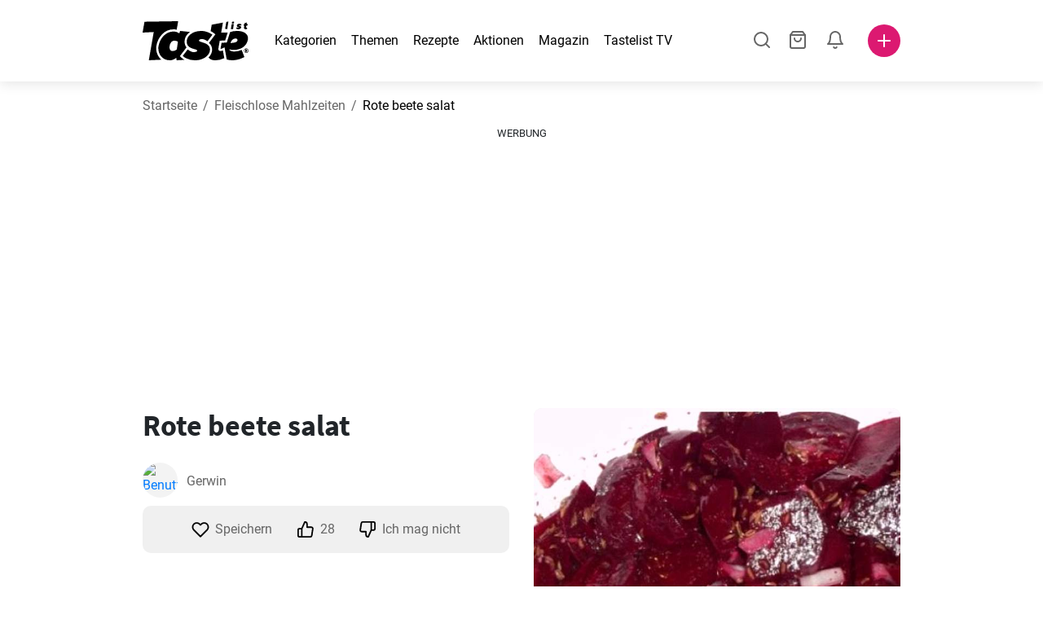

--- FILE ---
content_type: text/html; charset=utf-8
request_url: https://www.tastelist.ch/rezept/rote-beete-salat/CtgCeQx0WLFrZEVZoXyF
body_size: 106981
content:
<!doctype html>
<html data-n-head-ssr lang="de-CH" data-n-head="%7B%22lang%22:%7B%22ssr%22:%22de-CH%22%7D%7D">
   <head >
      <meta data-n-head="ssr" charset="UTF-8"><meta data-n-head="ssr" name="viewport" content="width=device-width, user-scalable=no, initial-scale=1.0, maximum-scale=1.0, minimum-scale=1.0"><meta data-n-head="ssr" name="X-UA-Compatible" content="ie=edge"><meta data-n-head="ssr" name="format-detection" content="telephone=no"><meta data-n-head="ssr" name="apple-mobile-web-app-capable" content="yes"><meta data-n-head="ssr" name="apple-mobile-web-app-status-bar-style" content="default"><meta data-n-head="ssr" name="msapplication-TileColor" content="#FAA916"><meta data-n-head="ssr" name="theme-color" content="#FFFFFF"><meta data-n-head="ssr" property="og:type" content="website"><meta data-n-head="ssr" property="og:site_name" content="Tastelist"><meta data-n-head="ssr" name="p:domain_verify" content="9eff3f41fc754d4bd29aca53ed36021a"><meta data-n-head="ssr" name="robots" content="max-image-preview:large"><meta data-n-head="ssr" name="title" content="Rote beete salat | Tastelist.ch"><meta data-n-head="ssr" data-hid="description" name="description" content="Rote beete salat - ein tolles Rezept ⭐ mit 11 Zutaten, in nur 25 Minuten zubereiten. Lass dich von unseren Rezepten inspirieren ⭐."><meta data-n-head="ssr" property="og:url" content="https://www.tastelist.ch/rezept/rote-beete-salat/CtgCeQx0WLFrZEVZoXyF"><meta data-n-head="ssr" property="og:type" content="article"><meta data-n-head="ssr" property="og:title" content="Rote beete salat | Tastelist.ch"><meta data-n-head="ssr" property="og:description" content="Rote beete salat - ein tolles Rezept ⭐ mit 11 Zutaten, in nur 25 Minuten zubereiten. Lass dich von unseren Rezepten inspirieren ⭐."><meta data-n-head="ssr" property="og:image" content="https://www.tastelist.ch/get-image?path=https://eu.tastescdn.net/thumbor/zpTJAY5_XTBs_P-KnbrOTKOUkhg=/1200x675/filters:quality(65):brightness(2):contrast(2):rgb(2,-2,0):sharpen(0.2,0.2,true)/de/recipe/CtgCeQx0WLFrZEVZoXyF/b2647a966d0410982158739b7cb581ad.jpeg"><meta data-n-head="ssr" name="robots" content="index, follow"><title>Rote beete salat | Tastelist.ch</title><link data-n-head="ssr" rel="icon" type="image/x-icon" href="/favicon.ico"><link data-n-head="ssr" rel="icon" type="image/png" sizes="32x32" href="/favicon-32x32.png"><link data-n-head="ssr" rel="icon" type="image/png" sizes="16x16" href="/favicon-16x16.png"><link data-n-head="ssr" rel="dns-prefetch" href="https://www.googletagmanager.com"><link data-n-head="ssr" rel="preconnect" href="https://www.googletagmanager.com"><link data-n-head="ssr" rel="apple-touch-icon" sizes="180x180" href="/apple-touch-icon.png"><link data-n-head="ssr" rel="manifest" href="/site.webmanifest"><link data-n-head="ssr" rel="mask-icon" href="/safari-pinned-tab.svg" color="#DC1971"><link data-n-head="ssr" rel="alternate" href="https://www.tastelist.de/rezept/rote-beete-salat/CtgCeQx0WLFrZEVZoXyF" hreflang="de-DE"><link data-n-head="ssr" rel="alternate" href="https://www.tastelist.at/rezept/rote-beete-salat/CtgCeQx0WLFrZEVZoXyF" hreflang="de-AT"><link data-n-head="ssr" rel="alternate" href="https://www.tastelist.ch/rezept/rote-beete-salat/CtgCeQx0WLFrZEVZoXyF" hreflang="de-CH"><link data-n-head="ssr" rel="canonical" href="https://www.tastelist.ch/rezept/rote-beete-salat/CtgCeQx0WLFrZEVZoXyF" data-hid="canonical"><link data-n-head="ssr" rel="preload" href="https://eu.tastescdn.net/thumbor/OtCMgDIJe9zi9-ro_jcdoikov2g=/433x433/filters:quality(65):brightness(2):contrast(2):rgb(2,-2,0):sharpen(0.2,0.2,true)/de/recipe/CtgCeQx0WLFrZEVZoXyF/b2647a966d0410982158739b7cb581ad.jpeg" as="image" media="(max-width: 319px)"><link data-n-head="ssr" rel="preload" href="https://eu.tastescdn.net/thumbor/1o9jpYug8f7x6cogNws105shaMI=/495x495/filters:quality(65):brightness(2):contrast(2):rgb(2,-2,0):sharpen(0.2,0.2,true)/de/recipe/CtgCeQx0WLFrZEVZoXyF/b2647a966d0410982158739b7cb581ad.jpeg" as="image" media="(min-width: 320px) and (max-width: 589px)"><link data-n-head="ssr" rel="preload" href="https://eu.tastescdn.net/thumbor/Xjmgp7_R5K2NrGw_kxoyiDxGSAw=/795x795/filters:quality(65):brightness(2):contrast(2):rgb(2,-2,0):sharpen(0.2,0.2,true)/de/recipe/CtgCeQx0WLFrZEVZoXyF/b2647a966d0410982158739b7cb581ad.jpeg" as="image" media="(min-width: 590px) and (max-width: 759px)"><link data-n-head="ssr" rel="preload" href="https://eu.tastescdn.net/thumbor/Wx0tcs_mvIFM2bHqhOTy6b68QQI=/1050x1050/filters:quality(65):brightness(2):contrast(2):rgb(2,-2,0):sharpen(0.2,0.2,true)/de/recipe/CtgCeQx0WLFrZEVZoXyF/b2647a966d0410982158739b7cb581ad.jpeg" as="image" media="(min-width: 760px) and (max-width: 991px)"><link data-n-head="ssr" rel="preload" href="https://eu.tastescdn.net/thumbor/rrvB3_SkAWTI2AtjaZg2ots-lUs=/675x675/filters:quality(65):brightness(2):contrast(2):rgb(2,-2,0):sharpen(0.2,0.2,true)/de/recipe/CtgCeQx0WLFrZEVZoXyF/b2647a966d0410982158739b7cb581ad.jpeg" as="image" media="(min-width: 992px) and (max-width: 1299px)"><link data-n-head="ssr" rel="preload" href="https://eu.tastescdn.net/thumbor/7Jkqfsk_PEmeqeWWUzrm4eUVZME=/832x832/filters:quality(65):brightness(2):contrast(2):rgb(2,-2,0):sharpen(0.2,0.2,true)/de/recipe/CtgCeQx0WLFrZEVZoXyF/b2647a966d0410982158739b7cb581ad.jpeg" as="image" media="(min-width: 1300px)"><script data-n-head="ssr" data-hid="gtm-script">if(!window._gtm_init){window._gtm_init=1;(function(w,n,d,m,e,p){w[d]=(w[d]==1||n[d]=='yes'||n[d]==1||n[m]==1||(w[e]&&w[e][p]&&w[e][p]()))?1:0})(window,navigator,'doNotTrack','msDoNotTrack','external','msTrackingProtectionEnabled');(function(w,d,s,l,x,y){w[x]={};w._gtm_inject=function(i){if(w.doNotTrack||w[x][i])return;w[x][i]=1;w[l]=w[l]||[];w[l].push({'gtm.start':new Date().getTime(),event:'gtm.js'});var f=d.getElementsByTagName(s)[0],j=d.createElement(s);j.defer=true;j.src='https://www.googletagmanager.com/gtm.js?id='+i;f.parentNode.insertBefore(j,f);}})(window,document,'script','dataLayer','_gtm_ids','_gtm_inject')}</script><style data-vue-ssr-id="dea203dc:0 651a1374:0 92b324ce:0 2f26f2ca:0 0fdd0377:0 2e332b43:0 6c4d6467:0 3c501608:0 36ba5dd4:0 f12e5d08:0 8a0caf3a:0 bbb7871a:0 d7687b92:0 a3f93cec:0 2b405baf:0 d2d9958e:0 24971a06:0 b1bd4930:0 3752b020:0 e72fcd00:0 c2208152:0 4af9b04b:0 91de3888:0 0f6e9f67:0 6351f6d5:0 379d76dc:0 0aac4cdc:0 2a7a6f2c:0 0855a21a:0 ffda71d0:0 f62c56d6:0 47fa646d:0 bbe280c4:0 10cb4ead:0 5866690a:0 4001767f:0 3ecdff3b:0 332b3307:0 3d6baddd:0 403b7e3a:0 74cecc19:0 7a1ee3a3:0 dc696e68:0 4bc5599d:0 a9ea2b2a:0 b5b7d304:0 6fb97ec9:0 91a599ae:0 186fdb53:0 45bf17fd:0 47b4b84e:0 76f2526b:0 00e04bb8:0 dbe19bd8:0">/*!
 * Bootstrap Reboot v4.6.1 (https://getbootstrap.com/)
 * Copyright 2011-2021 The Bootstrap Authors
 * Copyright 2011-2021 Twitter, Inc.
 * Licensed under MIT (https://github.com/twbs/bootstrap/blob/main/LICENSE)
 * Forked from Normalize.css, licensed MIT (https://github.com/necolas/normalize.css/blob/master/LICENSE.md)
 */.vue-advanced-cropper{direction:ltr;max-height:100%;max-width:100%;position:relative;text-align:center;-webkit-user-select:none;-moz-user-select:none;user-select:none}.vue-advanced-cropper__stretcher{max-height:100%;max-width:100%;pointer-events:none;position:relative}.vue-advanced-cropper__image{max-width:none!important;position:absolute;transform-origin:center;-webkit-user-select:none;-moz-user-select:none;user-select:none}.vue-advanced-cropper__background,.vue-advanced-cropper__foreground{background:#000;left:50%;opacity:1;position:absolute;top:50%;transform:translate(-50%,-50%)}.vue-advanced-cropper__foreground{opacity:.5}.vue-advanced-cropper__boundaries{left:50%;opacity:1;position:absolute;top:50%;transform:translate(-50%,-50%)}.vue-advanced-cropper__cropper-wrapper{height:100%;width:100%}.vue-advanced-cropper__image-wrapper{height:100%;overflow:hidden;position:absolute;width:100%}.vue-advanced-cropper__stencil-wrapper{position:absolute}*,:after,:before{box-sizing:border-box}html{-webkit-text-size-adjust:100%;-webkit-tap-highlight-color:rgba(0,0,0,0);font-family:sans-serif;line-height:1.15}article,footer,header,main,nav,section{display:block}body{background-color:#fff;color:#212529;font-family:-apple-system,BlinkMacSystemFont,"Segoe UI",Roboto,"Helvetica Neue",Arial,"Noto Sans","Liberation Sans",sans-serif,"Apple Color Emoji","Segoe UI Emoji","Segoe UI Symbol","Noto Color Emoji";font-size:1rem;font-weight:400;line-height:1.5;margin:0;text-align:left}[tabindex="-1"]:focus:not(:focus-visible){outline:0!important}hr{box-sizing:content-box;height:0;overflow:visible}h1,h2,h3,h4{margin-bottom:.5rem;margin-top:0}p{margin-top:0}address,p{margin-bottom:1rem}address{font-style:normal;line-height:inherit}ol,ul{margin-bottom:1rem;margin-top:0}ol ol,ol ul,ul ol,ul ul{margin-bottom:0}blockquote{margin:0 0 1rem}b,strong{font-weight:bolder}small{font-size:80%}a{background-color:transparent;color:#007bff;-webkit-text-decoration:none;text-decoration:none}a:hover{color:#0056b3;-webkit-text-decoration:underline;text-decoration:underline}a:not([href]):not([class]),a:not([href]):not([class]):hover{color:inherit;-webkit-text-decoration:none;text-decoration:none}img{border-style:none}img,svg{vertical-align:middle}svg{overflow:hidden}table{border-collapse:collapse}label{display:inline-block;margin-bottom:.5rem}button{border-radius:0}button:focus:not(:focus-visible){outline:0}button,input,textarea{font-family:inherit;font-size:inherit;line-height:inherit;margin:0}button,input{overflow:visible}button{text-transform:none}[type=button],[type=reset],button{-webkit-appearance:button}[type=button]:not(:disabled),[type=reset]:not(:disabled),button:not(:disabled){cursor:pointer}[type=button]::-moz-focus-inner,[type=reset]::-moz-focus-inner,button::-moz-focus-inner{border-style:none;padding:0}input[type=checkbox]{box-sizing:border-box;padding:0}textarea{overflow:auto;resize:vertical}progress{vertical-align:baseline}[type=number]::-webkit-inner-spin-button,[type=number]::-webkit-outer-spin-button{height:auto}[type=search]{-webkit-appearance:none;outline-offset:-2px}[type=search]::-webkit-search-decoration{-webkit-appearance:none}output{display:inline-block}template{display:none}[hidden]{display:none!important}/*!
 * Bootstrap Grid v4.6.1 (https://getbootstrap.com/)
 * Copyright 2011-2021 The Bootstrap Authors
 * Copyright 2011-2021 Twitter, Inc.
 * Licensed under MIT (https://github.com/twbs/bootstrap/blob/main/LICENSE)
 */html{-ms-overflow-style:scrollbar;box-sizing:border-box}*,:after,:before{box-sizing:inherit}.container,.container-md,.container-sm{margin-left:auto;margin-right:auto;padding-left:15px;padding-right:15px;width:100%}@media(min-width:320px){.container{max-width:520px}}@media(min-width:590px){.container,.container-sm{max-width:560px}}@media(min-width:760px){.container,.container-md,.container-sm{max-width:730px}}@media(min-width:992px){.container,.container-md,.container-sm{max-width:960px}}@media(min-width:1300px){.container,.container-md,.container-sm{max-width:1170px}}.row{display:flex;flex-wrap:wrap;margin-left:-15px;margin-right:-15px}.col,.col-1,.col-10,.col-11,.col-12,.col-3,.col-4,.col-6,.col-8,.col-lg-10,.col-lg-12,.col-lg-2,.col-lg-3,.col-lg-4,.col-lg-5,.col-lg-6,.col-lg-8,.col-lg-9,.col-md-10,.col-md-3,.col-md-4,.col-md-5,.col-md-6,.col-md-7,.col-md-8,.col-md-9,.col-sm-10,.col-sm-12,.col-sm-6,.col-sm-8,.col-xl-2,.col-xl-4,.col-xl-6,.col-xl-8,.col-xs-12,.col-xs-4,.col-xs-6,.col-xs-8{padding-left:15px;padding-right:15px;position:relative;width:100%}.col{flex-basis:0;flex-grow:1;max-width:100%}.col-1{flex:0 0 8.33333333%;max-width:8.33333333%}.col-3{flex:0 0 25%;max-width:25%}.col-4{flex:0 0 33.33333333%;max-width:33.33333333%}.col-6{flex:0 0 50%;max-width:50%}.col-8{flex:0 0 66.66666667%;max-width:66.66666667%}.col-10{flex:0 0 83.33333333%;max-width:83.33333333%}.col-11{flex:0 0 91.66666667%;max-width:91.66666667%}.col-12{flex:0 0 100%;max-width:100%}@media(min-width:320px){.col-xs-4{flex:0 0 33.33333333%;max-width:33.33333333%}.col-xs-6{flex:0 0 50%;max-width:50%}.col-xs-8{flex:0 0 66.66666667%;max-width:66.66666667%}.col-xs-12{flex:0 0 100%;max-width:100%}.offset-xs-2{margin-left:16.66666667%}}@media(min-width:590px){.col-sm-6{flex:0 0 50%;max-width:50%}.col-sm-8{flex:0 0 66.66666667%;max-width:66.66666667%}.col-sm-10{flex:0 0 83.33333333%;max-width:83.33333333%}.col-sm-12{flex:0 0 100%;max-width:100%}.offset-sm-1{margin-left:8.33333333%}.offset-sm-2{margin-left:16.66666667%}}@media(min-width:760px){.col-md-3{flex:0 0 25%;max-width:25%}.col-md-4{flex:0 0 33.33333333%;max-width:33.33333333%}.col-md-5{flex:0 0 41.66666667%;max-width:41.66666667%}.col-md-6{flex:0 0 50%;max-width:50%}.col-md-7{flex:0 0 58.33333333%;max-width:58.33333333%}.col-md-8{flex:0 0 66.66666667%;max-width:66.66666667%}.col-md-9{flex:0 0 75%;max-width:75%}.col-md-10{flex:0 0 83.33333333%;max-width:83.33333333%}.offset-md-0{margin-left:0}.offset-md-1{margin-left:8.33333333%}.offset-md-2{margin-left:16.66666667%}.offset-md-3{margin-left:25%}}@media(min-width:992px){.col-lg-2{flex:0 0 16.66666667%;max-width:16.66666667%}.col-lg-3{flex:0 0 25%;max-width:25%}.col-lg-4{flex:0 0 33.33333333%;max-width:33.33333333%}.col-lg-5{flex:0 0 41.66666667%;max-width:41.66666667%}.col-lg-6{flex:0 0 50%;max-width:50%}.col-lg-8{flex:0 0 66.66666667%;max-width:66.66666667%}.col-lg-9{flex:0 0 75%;max-width:75%}.col-lg-10{flex:0 0 83.33333333%;max-width:83.33333333%}.col-lg-12{flex:0 0 100%;max-width:100%}.offset-lg-1{margin-left:8.33333333%}.offset-lg-2{margin-left:16.66666667%}.offset-lg-3{margin-left:25%}}@media(min-width:1300px){.col-xl-2{flex:0 0 16.66666667%;max-width:16.66666667%}.col-xl-4{flex:0 0 33.33333333%;max-width:33.33333333%}.col-xl-6{flex:0 0 50%;max-width:50%}.col-xl-8{flex:0 0 66.66666667%;max-width:66.66666667%}.offset-xl-4{margin-left:33.33333333%}}.d-none{display:none!important}.d-block{display:block!important}.d-flex{display:flex!important}.d-inline-flex{display:inline-flex!important}@media(min-width:320px){.d-xs-none{display:none!important}}@media(min-width:590px){.d-sm-none{display:none!important}.d-sm-inline-block{display:inline-block!important}.d-sm-block{display:block!important}.d-sm-flex{display:flex!important}}@media(min-width:760px){.d-md-none{display:none!important}.d-md-block{display:block!important}}@media(min-width:992px){.d-lg-none{display:none!important}.d-lg-block{display:block!important}.d-lg-flex{display:flex!important}}@media(min-width:1300px){.d-xl-none{display:none!important}.d-xl-block{display:block!important}}.flex-column{flex-direction:column!important}.justify-content-center{justify-content:center!important}.justify-content-between{justify-content:space-between!important}.align-items-center{align-items:center!important}.align-self-center{align-self:center!important}.mx-0{margin-right:0!important}.mb-0{margin-bottom:0!important}.mx-0{margin-left:0!important}.mt-1{margin-top:.25rem!important}.mb-1{margin-bottom:.25rem!important}.mt-2{margin-top:.5rem!important}.mb-2{margin-bottom:.5rem!important}.mt-3{margin-top:1rem!important}.mb-3{margin-bottom:1rem!important}.mt-4,.my-4{margin-top:1.5rem!important}.mb-4,.my-4{margin-bottom:1.5rem!important}.mt-5{margin-top:3rem!important}.mb-5{margin-bottom:3rem!important}.pt-0{padding-top:0!important}.pr-0,.px-0{padding-right:0!important}.pl-0,.px-0{padding-left:0!important}.px-1{padding-left:.25rem!important;padding-right:.25rem!important}.mt-auto,.my-auto{margin-top:auto!important}.mx-auto{margin-right:auto!important}.my-auto{margin-bottom:auto!important}.ml-auto,.mx-auto{margin-left:auto!important}@media(min-width:320px){.mt-xs-4{margin-top:1.5rem!important}.pl-xs-0{padding-left:0!important}}@media(min-width:760px){.mt-md-0{margin-top:0!important}.mb-md-0{margin-bottom:0!important}}.text-left{text-align:left!important}.text-center{text-align:center!important}.text-info{color:#17a2b8!important}a.text-info:focus,a.text-info:hover{color:#0f6674!important}.position-relative{position:relative!important}.w-100{width:100%!important}.h-100{height:100%!important}@media(max-width:760px){.row,.row>.col,.row>[class*=col-]{padding-left:7.5px;padding-right:7.5px}}body,html{min-height:100vh;position:relative;width:100vw}body{-webkit-print-color-adjust:exact!important;print-color-adjust:exact!important;touch-action:pan-y}html{overflow-x:hidden}body{font-size:16px}h1,h2,h3,h4{font-family:"Source Sans Pro",sans-serif}h1{font-size:22px}@media(min-width:992px){h1{font-size:36px}}h2{font-size:18px}@media(min-width:992px){h2{font-size:22px}}h3{font-size:16px}@media(min-width:992px){h3{font-size:18px}}h4{font-size:14px}@media(min-width:992px){h4{font-size:16px}}.small{font-size:12px}@font-face{font-display:swap;font-family:"Roboto";font-style:normal;font-weight:400;src:local(""),url(/fonts/roboto-v20-latin-ext_latin-regular.woff2) format("woff2"),url(/fonts/roboto-v20-latin-ext_latin-regular.woff) format("woff")}@font-face{font-display:swap;font-family:"Roboto";font-style:normal;font-weight:700;src:local(""),url(/fonts/roboto-v20-latin-ext_latin-700.woff2) format("woff2"),url(/fonts/roboto-v20-latin-ext_latin-700.woff) format("woff")}@font-face{font-display:swap;font-family:"Source Sans Pro";font-style:normal;font-weight:400;src:local(""),url(/fonts/source-sans-pro-v14-latin-ext_latin-regular.woff2) format("woff2"),url(/fonts/source-sans-pro-v14-latin-ext_latin-regular.woff) format("woff")}@font-face{font-display:swap;font-family:"Source Sans Pro";font-style:normal;font-weight:700;src:local(""),url(/fonts/source-sans-pro-v14-latin-ext_latin-700.woff2) format("woff2"),url(/fonts/source-sans-pro-v14-latin-ext_latin-700.woff) format("woff")}html.modal-open,html.spinner-open{max-height:100vh;overflow-y:hidden!important}#app{-webkit-font-smoothing:antialiased;-moz-osx-font-smoothing:grayscale;font-family:"Roboto",sans-serif}#router-view{min-height:calc(100vh - 52px)}@media(min-width:992px){#router-view{min-height:calc(100vh - 100px)}}button,input,textarea{border:none;outline:none}button{background:none;padding:0}.fade-enter-active,.fade-leave-active{transition:opacity .3s ease-out}.fade-enter,.fade-leave-to{opacity:0}.fade-fast-enter-active,.fade-fast-leave-active{transition:opacity .15s ease-out}.fade-fast-enter,.fade-fast-leave-to{opacity:0}.fade-slow-enter-active,.fade-slow-leave-active{transition:opacity .6s ease-in-out}.fade-slow-enter,.fade-slow-leave-to{opacity:0}.slide-down-enter-active,.slide-down-leave-active{transition:transform .2s ease-out}.slide-down-enter,.slide-down-leave-to{transform:translateY(-100%)}@media print{@page{size:A4 portrait;margin:5mm}body,html{height:297mm;width:210mm}#router-view{padding-top:30px}.container{max-width:100%}}
header[data-v-5e232a4b]{background:#fff;box-shadow:0 3px 15px rgba(0,0,0,.1);height:52px;left:0;position:sticky;top:0;width:100vw;z-index:99}header.no-shadow[data-v-5e232a4b]{box-shadow:none}@media(min-width:760px){header.no-shadow[data-v-5e232a4b]{box-shadow:0 3px 15px rgba(0,0,0,.1)}}header>.container[data-v-5e232a4b]{position:relative}@media(min-width:992px){header[data-v-5e232a4b]{height:100px}}#header-logo-wrapper[data-v-5e232a4b]{display:inline-block;margin-right:32px}@media(min-width:992px){#header-logo-wrapper:hover svg[data-v-5e232a4b]{fill:#dc1971}}#header-logo-wrapper svg[data-v-5e232a4b]{height:auto;width:80px}@media(min-width:992px){#header-logo-wrapper svg[data-v-5e232a4b]{transition:fill .3s ease-out;width:130px}}nav ul[data-v-5e232a4b]{list-style:none;margin:0;padding:0}.header-nav[data-v-5e232a4b]{display:none}.header-nav ul[data-v-5e232a4b]{display:flex;flex-flow:row nowrap;justify-content:space-between}.header-nav li[data-v-5e232a4b]:not(:last-child){margin-right:18px}.header-nav a[data-v-5e232a4b],.header-nav button[data-v-5e232a4b]{color:#000;display:inline-block;font-size:16px;height:20px;line-height:20px;-webkit-text-decoration:none;text-decoration:none;white-space:nowrap}@media(min-width:992px){.header-nav a[data-v-5e232a4b],.header-nav button[data-v-5e232a4b]{border-bottom:1px solid transparent;transition:border-bottom .15s ease-out}.header-nav a[data-v-5e232a4b]:hover,.header-nav button[data-v-5e232a4b]:hover{border-bottom:1px solid #000}}.header-nav a.seasonal[data-v-5e232a4b],.header-nav button.seasonal[data-v-5e232a4b]{color:var(--static-page-menu-item-color)}@media(min-width:992px){.header-nav a.seasonal[data-v-5e232a4b],.header-nav button.seasonal[data-v-5e232a4b]{border-bottom:1px solid transparent;transition:border-bottom .15s ease-out}.header-nav a.seasonal[data-v-5e232a4b]:hover,.header-nav button.seasonal[data-v-5e232a4b]:hover{border-bottom:1px solid var(--static-page-menu-item-color)}.header-nav[data-v-5e232a4b]{display:inline-block}}#login-button[data-v-5e232a4b],#notifications-button[data-v-5e232a4b],#search-button[data-v-5e232a4b],#shopping-list-button[data-v-5e232a4b]{align-items:center;display:inline-flex;justify-content:center}#notifications-button[data-v-5e232a4b],#search-button[data-v-5e232a4b],#shopping-list-button[data-v-5e232a4b]{bottom:1px;margin-right:22px;position:relative}#notifications-button-mobile[data-v-5e232a4b],#shopping-list-button[data-v-5e232a4b],#shopping-list-button-mobile[data-v-5e232a4b]{position:relative}.open-shopping-list-button>*[data-v-5e232a4b]{pointer-events:none}#login-button svg[data-v-5e232a4b]{position:relative}@media(min-width:992px){#login-button svg[data-v-5e232a4b]{bottom:1px;margin-right:12px;width:24px}}#avatar[data-v-5e232a4b]{cursor:pointer;overflow:hidden}#avatar[data-v-5e232a4b],.add-recipe-desktop-simple[data-v-5e232a4b]{border-radius:50%;height:40px;width:40px}.add-recipe-desktop-simple[data-v-5e232a4b]{background:#dc1971;margin-left:6px;position:relative}.add-recipe-desktop-simple svg[data-v-5e232a4b]{left:50%;position:absolute;top:50%;transform:translate(-50%,-50%)}.add-recipe-desktop-simple svg path[data-v-5e232a4b]{fill:#fff}.add-recipe-desktop-simple.logged[data-v-5e232a4b]{margin-left:14px}.add-recipe-desktop[data-v-5e232a4b]{margin-left:18px}#header-right-container[data-v-5e232a4b]{align-items:center;display:inline-flex;margin-left:auto;position:relative}#header-search-container[data-v-5e232a4b]{align-items:center;display:none;flex-flow:row nowrap;justify-content:flex-end;margin-left:auto}@media(min-width:992px){#header-search-container[data-v-5e232a4b]{display:inline-flex}}#header-mobile-toolbar[data-v-5e232a4b]{display:inline-block;height:20px;margin-left:auto}#header-mobile-toolbar button[data-v-5e232a4b]{align-items:center;display:inline-flex;height:20px;justify-content:center}#header-mobile-toolbar ul[data-v-5e232a4b]{display:flex;flex-flow:row nowrap;height:20px;justify-content:flex-end}#header-mobile-toolbar li[data-v-5e232a4b]{line-height:20px}#header-mobile-toolbar li[data-v-5e232a4b]:not(:last-child){margin-right:20px}#header-mobile-toolbar svg[data-v-5e232a4b]{fill:none;stroke:#dc1971;stroke-width:2px;cursor:pointer}#header-mobile-toolbar svg line[data-v-5e232a4b],#header-mobile-toolbar svg path[data-v-5e232a4b]{fill:none;stroke:#666;stroke-linecap:round;stroke-linejoin:round;stroke-width:2px}#header-mobile-toolbar svg.mobile-toolbar-icon[data-v-5e232a4b]{height:20px;width:20px}#header-mobile-toolbar #mobile-menu-icon[data-v-5e232a4b]{stroke:#000}#header-mobile-toolbar #mobile-avatar-image[data-v-5e232a4b]{border-radius:50%;cursor:pointer;display:inline-block;height:20px;overflow:hidden;width:20px}#header-mobile-toolbar #mobile-avatar-image[data-v-5e232a4b] div{height:100%}#header-mobile-toolbar #mobile-avatar-image[data-v-5e232a4b] img{left:0;position:absolute;top:0}@media(min-width:992px){#header-mobile-toolbar[data-v-5e232a4b]{display:none}}#user-menu[data-v-5e232a4b]{background:#fff;border-radius:4px;box-shadow:0 0 15px rgba(0,0,0,.2);left:-22px;outline:none;padding:8px 0;position:absolute;top:32px;z-index:100}@media(min-width:590px){#user-menu[data-v-5e232a4b]{left:50px}}@media(min-width:760px){#user-menu[data-v-5e232a4b]{left:18px}}@media(min-width:992px){#user-menu[data-v-5e232a4b]{left:74px;top:52px}}#user-menu ul[data-v-5e232a4b]{display:flex;flex-flow:column nowrap;width:160px}#user-menu li[data-v-5e232a4b]{background-color:#fff;cursor:pointer;line-height:1;margin:0;padding:10px 0 8px 13px;transition:background-color .15s ease-out;-webkit-user-select:none;-moz-user-select:none;user-select:none;width:100%}#user-menu li[data-v-5e232a4b]:last-child{color:#dc1971}@media(min-width:992px){#user-menu li[data-v-5e232a4b]:hover{background-color:#f0f0f0}}#user-menu[data-v-5e232a4b]:after{border-bottom:5px solid #fff;border-left:5px solid transparent;border-right:5px solid transparent;content:"";display:inline-block;height:0;left:70%;position:absolute;top:-5px;transform:translateX(-50%);width:0}@media(min-width:590px){#user-menu[data-v-5e232a4b]:after{left:50%}}@media(min-width:760px){#user-menu[data-v-5e232a4b]:after{left:calc(50% + 32px)}}@media(min-width:992px){#user-menu[data-v-5e232a4b]:after{left:50%}}.notifications-icon line[data-v-5e232a4b],.notifications-icon path[data-v-5e232a4b],.search-icon line[data-v-5e232a4b],.search-icon path[data-v-5e232a4b],.shopping-list-icon line[data-v-5e232a4b],.shopping-list-icon path[data-v-5e232a4b],.user-icon line[data-v-5e232a4b],.user-icon path[data-v-5e232a4b]{fill:none;stroke:#666;stroke-linecap:round;stroke-linejoin:round;stroke-width:2px}.icon-count-circle[data-v-5e232a4b]{background:#dc1971;border:2px solid #fff;border-radius:50%;display:inline-block;height:12px;position:absolute;right:-3px;top:-7px;width:12px}.icon-count-circle.with-text[data-v-5e232a4b]{align-items:center;border-radius:16px;display:inline-flex;height:20px;justify-content:center;line-height:16px;right:-6px;top:-10px;width:20px}.icon-count-circle.with-text span[data-v-5e232a4b]{color:#fff;font-size:12px}.icon-count-circle.with-text.plus[data-v-5e232a4b]{padding:0 5px;right:-12px;width:auto}@media(min-width:992px){.icon-count-circle[data-v-5e232a4b]{top:-5px}.icon-count-circle.with-text[data-v-5e232a4b]{top:-8px}}.shopping-list-circle[data-v-5e232a4b]{background:#dc1971;border:2px solid #fff;border-radius:50%;display:inline-block;height:12px;position:absolute;right:-4px;top:-4px;width:12px}.popup-buttons-row[data-v-5e232a4b]{display:flex;flex-flow:row nowrap;justify-content:space-between;margin-top:36px}.popup-buttons-row button[data-v-5e232a4b]:first-child{margin-right:15px}@media print{header[data-v-5e232a4b]{display:none}}header.simple-version>.container[data-v-5e232a4b]{justify-content:center!important}header.simple-version #header-right-container[data-v-5e232a4b],header.simple-version .header-nav[data-v-5e232a4b]{display:none!important}header.simple-version #header-logo-wrapper[data-v-5e232a4b]{margin:0!important}
a[data-v-c477ad4a],button[data-v-c477ad4a]{align-items:center;border:none;border-radius:4px;color:#fff;display:inline-flex;font-size:14px;height:40px;justify-content:center;letter-spacing:.7px;line-height:40px;margin:0;max-width:330px;outline:none;padding:0 26px;position:relative;text-align:center;-webkit-text-decoration:none;text-decoration:none;transition:background-color .3s ease-out;white-space:nowrap;width:auto}a.bordered[data-v-c477ad4a],button.bordered[data-v-c477ad4a]{line-height:36px}a img[data-v-c477ad4a],button img[data-v-c477ad4a]{height:22px;margin-right:10px}a.bordered[data-v-c477ad4a],button.bordered[data-v-c477ad4a]{transition:background-color .3s ease-out,color .3s ease-out,border-color .3s ease-out}a[data-v-c477ad4a]:focus,a[data-v-c477ad4a]:hover,button[data-v-c477ad4a]:focus,button[data-v-c477ad4a]:hover{color:#fff;-webkit-text-decoration:none;text-decoration:none}button[data-v-c477ad4a]:focus{outline:none}.full-width[data-v-c477ad4a]{width:100%}.pink[data-v-c477ad4a]{background-color:#dc1971;font-family:"Roboto",sans-serif;font-size:14px}.pink[data-v-c477ad4a]:disabled{background-color:#e0e0e0;color:#fff}.pink.bordered[data-v-c477ad4a]{background-color:transparent;border:1px solid #dc1971;color:#dc1971}.pink.bordered[data-v-c477ad4a]:disabled{background-color:none;border:1px solid #e0e0e0;color:#e0e0e0}@media(min-width:992px){.pink[data-v-c477ad4a]:not(:disabled):focus,.pink[data-v-c477ad4a]:not(:disabled):hover{background-color:#c60d60}.pink:not(:disabled).bordered[data-v-c477ad4a]:focus,.pink:not(:disabled).bordered[data-v-c477ad4a]:hover{border-color:#c60d60;color:#fff}}.white[data-v-c477ad4a]{background-color:#fff;font-family:"Roboto",sans-serif;font-size:14px}.white[data-v-c477ad4a]:disabled{background-color:#e0e0e0;color:#fff}.white.bordered[data-v-c477ad4a]{background-color:transparent;border:1px solid #fff;color:#fff}.white.bordered[data-v-c477ad4a]:disabled{background-color:none;border:1px solid #e0e0e0;color:#e0e0e0}@media(min-width:992px){.white[data-v-c477ad4a]:not(:disabled):focus,.white[data-v-c477ad4a]:not(:disabled):hover{background-color:#000}.white:not(:disabled).bordered[data-v-c477ad4a]:focus,.white:not(:disabled).bordered[data-v-c477ad4a]:hover{border-color:#000;color:#fff}}.white.bordered[data-v-c477ad4a]:hover{border-color:#fff!important}.premiumwhite[data-v-c477ad4a]{background-color:#fff;color:#dc1971;font-family:"Roboto",sans-serif;font-size:14px}.premiumwhite[data-v-c477ad4a]:disabled{background-color:#e0e0e0;color:#fff}.premiumwhite.bordered[data-v-c477ad4a]{background-color:transparent;border:1px solid #fff;color:#fff}.premiumwhite.bordered[data-v-c477ad4a]:disabled{background-color:none;border:1px solid #e0e0e0;color:#e0e0e0}@media(min-width:992px){.premiumwhite[data-v-c477ad4a]:not(:disabled):focus,.premiumwhite[data-v-c477ad4a]:not(:disabled):hover{background-color:#fff}.premiumwhite:not(:disabled).bordered[data-v-c477ad4a]:focus,.premiumwhite:not(:disabled).bordered[data-v-c477ad4a]:hover{border-color:#fff;color:#fff}}.premiumwhite[data-v-c477ad4a]:focus,.premiumwhite[data-v-c477ad4a]:hover{color:#dc1971;-webkit-text-decoration:none;text-decoration:none}.grey[data-v-c477ad4a]{background-color:#666;font-family:"Roboto",sans-serif;font-size:14px}.grey[data-v-c477ad4a]:disabled{background-color:#e0e0e0;color:#fff}.grey.bordered[data-v-c477ad4a]{background-color:transparent;border:1px solid #666;color:#666}.grey.bordered[data-v-c477ad4a]:disabled{background-color:none;border:1px solid #e0e0e0;color:#e0e0e0}@media(min-width:992px){.grey[data-v-c477ad4a]:not(:disabled):focus,.grey[data-v-c477ad4a]:not(:disabled):hover{background-color:#525252}.grey:not(:disabled).bordered[data-v-c477ad4a]:focus,.grey:not(:disabled).bordered[data-v-c477ad4a]:hover{border-color:#525252;color:#fff}}.facebook[data-v-c477ad4a]{background-color:#3b5998;font-family:"Source Sans Pro",sans-serif;font-size:16px}.facebook[data-v-c477ad4a]:disabled{background-color:#e0e0e0;color:#fff}.facebook.bordered[data-v-c477ad4a]{background-color:transparent;border:1px solid #3b5998;color:#3b5998}.facebook.bordered[data-v-c477ad4a]:disabled{background-color:none;border:1px solid #e0e0e0;color:#e0e0e0}@media(min-width:992px){.facebook[data-v-c477ad4a]:not(:disabled):focus,.facebook[data-v-c477ad4a]:not(:disabled):hover{background-color:#30487b}.facebook:not(:disabled).bordered[data-v-c477ad4a]:focus,.facebook:not(:disabled).bordered[data-v-c477ad4a]:hover{border-color:#30487b;color:#fff}}.facebook img[data-v-c477ad4a]{left:32px}.google[data-v-c477ad4a]{background-color:#818181;font-family:"Source Sans Pro",sans-serif;font-size:16px}.google[data-v-c477ad4a]:disabled{background-color:#e0e0e0;color:#fff}.google.bordered[data-v-c477ad4a]{background-color:#fff;border:1px solid #818181;color:#818181}.google.bordered[data-v-c477ad4a]:disabled{background-color:none;border:1px solid #e0e0e0;color:#e0e0e0}@media(min-width:992px){.google[data-v-c477ad4a]:not(:disabled):focus,.google[data-v-c477ad4a]:not(:disabled):hover{background-color:#818181}.google:not(:disabled).bordered[data-v-c477ad4a]:focus,.google:not(:disabled).bordered[data-v-c477ad4a]:hover{border-color:#818181;color:#fff}}.google img[data-v-c477ad4a]{transition:filter .3s ease-out}.google:focus img[data-v-c477ad4a],.google:hover img[data-v-c477ad4a]{filter:brightness(0) invert(1)}
#notifications-list[data-v-3c71193f]{background:#fff;box-shadow:0 0 15px rgba(0,0,0,.2);display:flex;flex-direction:column;height:100%;left:0;outline:none;padding:18px 0 0;position:fixed;top:0;width:100vw;z-index:100}@media(min-width:590px){#notifications-list[data-v-3c71193f]{--max-height:calc(100vh - 52px);border-radius:4px;height:auto;left:-166px;max-height:min(588px,calc(100vh - 52px));max-height:min(588px,var(--max-height));padding:18px 0 0;position:absolute;top:32px;width:360px}}@media(min-width:760px){#notifications-list[data-v-3c71193f]{--max-height:calc(100vh - 100px);left:-190px}}@media(min-width:992px){#notifications-list[data-v-3c71193f]{left:-80px;top:52px}}#notifications-list[data-v-3c71193f]:after{border-bottom:5px solid #fff;border-left:5px solid transparent;border-right:5px solid transparent;content:"";display:none;height:0;position:absolute;top:-5px;transform:translateX(-50%);width:0}@media(min-width:590px){#notifications-list[data-v-3c71193f]:after{display:inline-block;left:calc(50% + 76px)}}@media(min-width:760px){#notifications-list[data-v-3c71193f]:after{left:calc(50% + 100px)}}@media(min-width:992px){#notifications-list[data-v-3c71193f]:after{left:50%}}.notifications-list-header[data-v-3c71193f]{margin-bottom:8px;padding:0 14px;position:relative}.notifications-list-header .notifications-list-heading[data-v-3c71193f]{display:block;font-family:"Source Sans Pro",sans-serif;font-size:22px;line-height:24px;margin:0;text-align:center;white-space:nowrap}.notifications-list-header .notifications-list-header-close-button[data-v-3c71193f]{position:absolute;right:14px;top:50%;transform:translateY(-50%)}@media(min-width:590px){.notifications-list-header .notifications-list-header-close-button[data-v-3c71193f]{display:none}}.empty-notifications-list-container[data-v-3c71193f]{padding:52px 0 78px}.empty-notifications-list-container .empty-notifications-list-icon[data-v-3c71193f]{align-items:center;background:#f0f0f0;border-radius:50%;display:flex;height:132px;justify-content:center;margin:0 auto;width:132px}.empty-notifications-list-container .empty-notifications-list-icon svg[data-v-3c71193f]{fill:none;stroke:#666;stroke-linecap:round;stroke-linejoin:round;stroke-width:2px;height:auto;width:64px}.empty-notifications-list-container p[data-v-3c71193f]{color:#666;margin-top:19px;text-align:center}.sections-wrapper[data-v-3c71193f]{-ms-overflow-style:none;border-radius:0 0 4px 4px;margin-top:4px;overflow-y:scroll;scrollbar-width:none}.sections-wrapper[data-v-3c71193f]::-webkit-scrollbar{display:none}section[data-v-3c71193f]{padding:8px 14px 0}section ul[data-v-3c71193f]{list-style-type:none;margin:0;padding:0}section.read[data-v-3c71193f]{background:#f0f0f0}section[data-v-3c71193f]:last-child{padding-bottom:8px}.section-header[data-v-3c71193f]{align-items:baseline;display:flex;flex-flow:row nowrap;justify-content:space-between;line-height:20px;margin-bottom:4px}.section-header button[data-v-3c71193f]{color:#dc1971;font-size:12px;-webkit-text-decoration:underline;text-decoration:underline}.section-heading[data-v-3c71193f]{display:block;font-family:"Source Sans Pro",sans-serif;font-size:18px;line-height:20px}.cookie-star-banner[data-v-3c71193f]{border-top:1px solid #e0e0e0;padding:8px 0}.cookie-star-banner a[data-v-3c71193f]{-webkit-text-decoration:none;text-decoration:none}.cookie-star-banner-inner[data-v-3c71193f]{align-items:center;background:#f0f0f0;border-radius:4px;display:flex;height:80px;justify-content:flex-start;overflow:hidden;position:relative}.cookie-star-banner-inner img[data-v-3c71193f]{bottom:0;left:0;pointer-events:none;position:absolute;-webkit-user-select:none;-moz-user-select:none;user-select:none;width:140px}.cookie-star-banner-inner p[data-v-3c71193f]{color:#000;font-size:12px;font-weight:700;line-height:14px;margin:0;padding-left:140px;padding-right:16px}
#recipe[data-v-056d8fcc],.similar-recipes-carousel-slide[data-v-056d8fcc]{padding-top:18px}#recipe[data-v-056d8fcc]{padding-bottom:21px}@media(min-width:992px){#recipe[data-v-056d8fcc]{padding-bottom:38px}}#recipe .loading[data-v-056d8fcc]{opacity:0}@media print{#recipe[data-v-056d8fcc]{display:none!important}}.recipe-detail-title[data-v-056d8fcc]{font-family:"Source Sans Pro",sans-serif;font-size:15px;font-weight:700;line-height:18px;margin-bottom:0;padding-bottom:1px}@media(min-width:992px){.recipe-detail-title[data-v-056d8fcc]{font-size:36px;line-height:44px;margin-bottom:22px}}.recipe-header-row[data-v-056d8fcc]{margin-bottom:24px}@media(min-width:992px){.recipe-header-row[data-v-056d8fcc]{margin-bottom:47px;margin-top:21px}}.share-box-heading[data-v-056d8fcc]{margin-top:16px}@media(min-width:992px){.share-box-heading[data-v-056d8fcc]{margin-top:24px}}.version-btn[data-v-056d8fcc]{margin-bottom:16px}.flex-column-wrapper[data-v-056d8fcc],.popular-recipes[data-v-056d8fcc]{display:flex;flex-direction:column}.popular-recipes[data-v-056d8fcc]{margin-bottom:16px}@media(min-width:992px){.popular-recipes[data-v-056d8fcc]{margin-bottom:0}}.desktop-wrapper-similar[data-v-056d8fcc]{display:none}@media(min-width:992px){.desktop-wrapper-similar[data-v-056d8fcc]{display:block}}.mobile-wrapper-similar[data-v-056d8fcc]{display:block}@media(min-width:992px){.mobile-wrapper-similar[data-v-056d8fcc]{display:none}}.ad-under-pagination[data-v-056d8fcc]{margin-top:16px}.discovery-next-page-button[data-v-056d8fcc]{font-weight:700}.button-icon-next[data-v-056d8fcc]{display:flex}.under-directions-container[data-v-056d8fcc]{align-items:center;display:flex;flex-flow:row nowrap;justify-content:space-between;margin-bottom:24px}.similar-recipes-carousel-arrow[data-v-056d8fcc]{align-items:center;background:rgba(220,25,113,.8);border-radius:24px 0 0 24px;display:flex;height:48px;justify-content:center;position:fixed;right:0;top:50%;transform:translateY(-50%);width:28px;z-index:1}@media print{.similar-recipes-carousel-arrow[data-v-056d8fcc]{display:none!important}}.similar-recipes-carousel-arrow svg[data-v-056d8fcc]{fill:none;stroke:#fff;stroke-width:2;stroke-linecap:round;stroke-linejoin:round;transform:translateX(4px)}@media(min-width:760px){.similar-recipes-carousel-arrow[data-v-056d8fcc]{display:none}}.similar-recipes-carousel-slide[data-v-056d8fcc]{left:0;position:absolute;top:0;width:100vw}@media(min-width:760px){.similar-recipes-carousel-slide[data-v-056d8fcc]{display:none}}@media print{.similar-recipes-carousel-slide[data-v-056d8fcc]{display:none!important}}.similar-recipes-carousel-slide.discovery[data-v-056d8fcc]{padding-top:116px}.similar-recipes-carousel-slide.prev[data-v-056d8fcc]{transform:translateX(-100vw)}.similar-recipes-carousel-slide.next[data-v-056d8fcc]{transform:translateX(100vw)}.similar-recipes-carousel-slide .image-placeholder[data-v-056d8fcc]{aspect-ratio:1;background:#f3f3f3;height:100vw;left:calc((-100vw - 30px + min(100vw, 520px))/2);margin-bottom:15px;position:relative;width:100vw}@media(min-width:590px){.similar-recipes-carousel-slide .image-placeholder[data-v-056d8fcc]{border-radius:10px;height:0;left:0;padding-top:100%;width:100%}}.similar-recipes-carousel-slide .recipe-detail-title[data-v-056d8fcc]{margin-top:45px}.similar-recipes-carousel-slide:not(.discovery) .image-placeholder[data-v-056d8fcc]{margin-top:52px}.overflow-x-hidden[data-v-056d8fcc]{overflow-x:hidden}.mobile-reels-carousel[data-v-056d8fcc]{background:#f0f0f0;left:calc((-100vw - 30px + min(100vw, 520px))/2);padding:10px 0 18px;position:relative;width:100vw}@media(min-width:590px){.mobile-reels-carousel[data-v-056d8fcc]{left:calc(-50vw + 265px)}}@media(min-width:760px){.mobile-reels-carousel[data-v-056d8fcc]{left:calc(-50vw + 350px)}}#recipe.simple-version[data-v-056d8fcc] #add-comment,#recipe.simple-version[data-v-056d8fcc] #breadcrumbs-container,#recipe.simple-version[data-v-056d8fcc] #servings-container,#recipe.simple-version[data-v-056d8fcc] .add-all-to-shopping-list-button,#recipe.simple-version[data-v-056d8fcc] .add-recipe-rating,#recipe.simple-version[data-v-056d8fcc] .author-row,#recipe.simple-version[data-v-056d8fcc] .duration,#recipe.simple-version[data-v-056d8fcc] .leaflets-carousel,#recipe.simple-version[data-v-056d8fcc] .mobile-reels-carousel,#recipe.simple-version[data-v-056d8fcc] .partner-products,#recipe.simple-version[data-v-056d8fcc] .recipe-extra-info,#recipe.simple-version[data-v-056d8fcc] .recipe-reaction-box,#recipe.simple-version[data-v-056d8fcc] .under-directions-container{display:none!important}
.similar-recipes-carousel-indicator[data-v-90808daa]{align-items:center;background:#fff;border-top:1px solid #f0f0f0;box-shadow:0 3px 6px -3px rgba(77,17,88,.161);display:flex;height:20px;justify-content:center;position:sticky;top:52px;z-index:1}@media(min-width:760px){.similar-recipes-carousel-indicator[data-v-90808daa]{display:none}}@media print{.similar-recipes-carousel-indicator[data-v-90808daa]{display:none!important}}.dot[data-v-90808daa]{background:#666;border-radius:50%;height:6px;opacity:.3;transition:opacity .3s ease-out;width:6px}.dot.active[data-v-90808daa]{opacity:1}.dot[data-v-90808daa]:not(:last-child){margin-right:8px}
#breadcrumbs-container[data-v-20e556ec]{align-items:center;display:flex;flex-flow:row nowrap;justify-content:flex-start;margin-bottom:12px;min-height:24px}#breadcrumbs-container a[data-v-20e556ec]{color:#666;-webkit-text-decoration:none;text-decoration:none}@media(min-width:992px){#breadcrumbs-container a[data-v-20e556ec]{border-bottom:1px solid transparent;transition:border-bottom .15s ease-out}#breadcrumbs-container a[data-v-20e556ec]:hover{border-bottom:1px solid #666}}.breadcrumb[data-v-20e556ec]{color:#666;font-size:16px;white-space:nowrap}.breadcrumb[data-v-20e556ec]:not(.current):after{content:"/";margin:0 7px}.breadcrumb.current[data-v-20e556ec]{color:#000;overflow:hidden;text-overflow:ellipsis}.mobile-home-button[data-v-20e556ec]{bottom:1px;display:flex;margin-right:10px;position:relative}@media(min-width:590px){.mobile-home-button[data-v-20e556ec]{display:none}}.mobile-home-icon[data-v-20e556ec]{width:14px}
path[data-v-00108c83]{fill:none;stroke:#000;stroke-linecap:round;stroke-linejoin:round;stroke-width:1}
.ad[data-v-024668b8]{margin-bottom:18px;text-align:center;width:100%}.ad.sticky[data-v-024668b8]{position:sticky;top:116px}.ad .text-center[data-v-024668b8]{font-size:13px;text-transform:uppercase}@media(min-width:992px){.ad[data-v-024668b8]{margin-bottom:32px}}@media print{.ad[data-v-024668b8]{display:none!important}}
.author-row[data-v-11a87c74]{align-items:center;display:flex;flex-flow:row nowrap;justify-content:space-between;margin-bottom:8px}@media(min-width:760px){.author-row[data-v-11a87c74]{display:none}}.author[data-v-11a87c74]{margin-bottom:0!important}@media(min-width:590px){.author[data-v-11a87c74]{display:inline-flex!important}}@media(min-width:760px){.author[data-v-11a87c74]{display:none!important}}
.recipe-thumb-author-header[data-v-410e0472]{align-items:center;color:#000;display:inline-flex;margin-bottom:8px;-webkit-text-decoration:none;text-decoration:none}@media(min-width:590px){.recipe-thumb-author-header[data-v-410e0472]{display:none}}.image-wrapper[data-v-410e0472]{border-radius:50%;height:32px;margin-right:10px;overflow:hidden;position:relative;width:32px}.image-wrapper[data-v-410e0472] img{border-radius:50%;overflow:hidden}.image-wrapper.premium[data-v-410e0472]{border:1px solid #dc1971}span[data-v-410e0472]{font-size:14px}.crown-icon[data-v-410e0472]{margin-left:10px;width:16px}
.image-placeholder[data-v-6d8d98f4]{background:#f3f3f3;height:100%;left:0;position:absolute;top:0;width:100%;z-index:-1}img[data-v-6d8d98f4]{height:100%;-o-object-fit:cover;object-fit:cover;opacity:0;width:100%}img.loaded[data-v-6d8d98f4]{opacity:1}.lazy-image[data-v-6d8d98f4]{transition:opacity .35s ease-out}.window-loading .lazy-image[data-v-6d8d98f4]{transition:none}.adapt-to-ratio[data-v-6d8d98f4]{overflow:hidden;position:relative}.adapt-to-ratio img[data-v-6d8d98f4]{left:0;position:absolute;top:0}
@media(min-width:992px){.title-image-container[data-v-203b84b4]{order:2}}.title-image[data-v-203b84b4]{cursor:pointer;height:100vw;left:calc((-100vw - 30px + min(100vw, 520px))/2);margin-bottom:15px;width:100vw!important}@media(min-width:590px){.title-image[data-v-203b84b4]{height:auto;left:0;width:100%!important}.title-image[data-v-203b84b4],.title-image[data-v-203b84b4] img{border-radius:10px}}@media(min-width:992px){.title-image[data-v-203b84b4]{margin-bottom:0}}.title-image.no-gallery[data-v-203b84b4]{pointer-events:none}.recipe-gallery-slider[data-v-203b84b4]{margin-bottom:15px}@media(min-width:992px){.recipe-gallery-slider[data-v-203b84b4]{margin-bottom:0;margin-top:15px}}.title-image-container[data-v-203b84b4] .photo-slider-content{min-height:75px}@media(min-width:590px){.title-image-container[data-v-203b84b4] .photo-slider-content{min-height:107px}}@media(min-width:760px){.title-image-container[data-v-203b84b4] .photo-slider-content{min-height:144px}}@media(min-width:992px){.title-image-container[data-v-203b84b4] .photo-slider-content{min-height:86px}}@media(min-width:1300px){.title-image-container[data-v-203b84b4] .photo-slider-content{min-height:110px}}.media-source[data-v-203b84b4]{color:#666;font-size:12px;margin:6px 0 12px;text-align:center}.media-source[data-v-203b84b4] a{color:#dc1971;-webkit-text-decoration:underline;text-decoration:underline}
.image-wrapper[data-v-72b1c81d]{background:#f3f3f3;overflow:hidden;position:relative;width:100%}.image-wrapper img[data-v-72b1c81d]{height:100%;left:0;-o-object-fit:cover;object-fit:cover;position:absolute;top:0;width:100%}
ul[data-v-2fb14d79]{margin:0;padding:0}li[data-v-2fb14d79]{display:inline-block}#recipe-main-info[data-v-2fb14d79]{display:flex;flex-flow:column nowrap;margin-bottom:16px}@media(min-width:590px){#recipe-main-info[data-v-2fb14d79]{margin-bottom:24px}}.recipe-detail-title[data-v-2fb14d79]{font-family:"Source Sans Pro",sans-serif;font-size:15px;font-weight:700;line-height:18px;margin-bottom:0;padding-bottom:1px}@media(min-width:992px){.recipe-detail-title[data-v-2fb14d79]{font-size:36px;line-height:44px;margin-bottom:22px}}.recipe-description[data-v-2fb14d79]{color:#666;font-size:14px;line-height:18px;margin-bottom:0;overflow:hidden;text-overflow:ellipsis;white-space:pre-wrap}@media(min-width:992px){.recipe-description[data-v-2fb14d79]{font-size:16px;line-height:20px;margin-bottom:26px}}.discovery .recipe-description[data-v-2fb14d79]{margin-bottom:8px}@media(min-width:590px){.discovery .recipe-description[data-v-2fb14d79]{margin-bottom:24px}}
.recipe-reaction-box[data-v-09f95578]{align-items:center;border-radius:10px;display:flex;flex-flow:row nowrap;justify-content:space-between;line-height:1;margin-bottom:14px;-webkit-user-select:none;-moz-user-select:none;user-select:none}@media(min-width:760px){.recipe-reaction-box[data-v-09f95578]{background:#f0f0f0;margin-bottom:24px;padding:18px 60px}}.recipe-reaction-box-item.selected svg[data-v-09f95578]{stroke:#dc1971}@media(min-width:760px){.recipe-reaction-box-item.selected span[data-v-09f95578]{color:#dc1971}}button[data-v-09f95578]{align-items:center;display:flex}svg[data-v-09f95578]{fill:none;stroke:#000;stroke-width:1.5;stroke-linecap:round;stroke-linejoin:round;margin-right:6px;transition:stroke .3s ease-out,fill .3s ease-out;width:16px}svg.favorited[data-v-09f95578]{fill:#dc1971}svg.favorited path[data-v-09f95578]{stroke:#dc1971}@media(min-width:760px){svg[data-v-09f95578]{stroke-width:2;margin-right:7px;width:22px}}span[data-v-09f95578]{color:#666;font-size:12px;line-height:14px;transition:color .3s ease-out}@media(min-width:760px){span[data-v-09f95578]{font-size:16px;line-height:20px}}
.author-row[data-v-5a514c1d]{display:none}@media(min-width:760px){.author-row[data-v-5a514c1d]{align-items:center;display:flex;flex-flow:row nowrap;justify-content:space-between;margin-bottom:10px}}.author-container[data-v-5a514c1d]{align-items:center;display:flex;margin-right:23px;overflow:hidden}.author-container .author-image-link[data-v-5a514c1d]{margin-right:11px;overflow:visible}.author-container[data-v-5a514c1d] img{height:43px;width:43px}.author-container .author-name-link[data-v-5a514c1d]{color:#666;display:inline-block;font-size:12px;overflow:hidden;-webkit-text-decoration:none;text-decoration:none;text-overflow:ellipsis}@media(min-width:992px){.author-container .author-name-link[data-v-5a514c1d]{border-bottom:1px solid transparent;transition:border-bottom .15s ease-out}.author-container .author-name-link[data-v-5a514c1d]:hover{border-bottom:1px solid #666}}.author-container .author-name-link.premium[data-v-5a514c1d]{color:#dc1971}@media(min-width:992px){.author-container .author-name-link.premium[data-v-5a514c1d]{border-bottom:1px solid transparent;transition:border-bottom .15s ease-out}.author-container .author-name-link.premium[data-v-5a514c1d]:hover{border-bottom:1px solid #dc1971}.author-container .author-name-link[data-v-5a514c1d]{font-size:16px;position:relative;top:2px}}
a[data-v-3b93bd56],div[data-v-3b93bd56]{border-radius:50%;max-height:100%;max-width:100%;overflow:hidden;position:relative}a[data-v-3b93bd56] img,div[data-v-3b93bd56] img{border-radius:50%;display:inline-block}
@media(min-width:590px){.note-popup-edit[data-v-f77bf96a] .popup-edit-window{width:618px!important}.note-popup-edit[data-v-f77bf96a] .popup-edit-window{max-width:calc(100vw - 64px)}}.note-textarea[data-v-f77bf96a]{margin-bottom:8px}.note-textarea[data-v-f77bf96a] textarea{height:230px}@media(min-width:590px){.note-textarea[data-v-f77bf96a] textarea{height:166px}}.buttons-container[data-v-f77bf96a]{display:contents}.buttons-container button[data-v-f77bf96a]{width:calc(50% - 8px)}.buttons-container button[data-v-f77bf96a]:first-child{margin-right:16px}@media(min-width:590px){.buttons-container button[data-v-f77bf96a]{width:calc(50% - 15px)}.buttons-container button[data-v-f77bf96a]:first-child{margin-right:30px}}.recipe-note[data-v-f77bf96a]{margin-bottom:20px;min-height:40px}button[data-v-f77bf96a]{max-width:100%!important}.note-box[data-v-f77bf96a]{background:rgba(220,25,113,.1);border-radius:10px;padding:15px 13px}@media(min-width:590px){.note-box[data-v-f77bf96a]{padding:18px 16px}}.note-box p[data-v-f77bf96a]{color:#666;line-height:20px;margin:0;overflow:hidden;text-overflow:ellipsis;white-space:pre-wrap}.note-box-header[data-v-f77bf96a]{align-items:center;display:flex;flex-flow:row nowrap;justify-content:space-between;margin-bottom:8px}.note-box-header button[data-v-f77bf96a]{bottom:2px;position:relative}.note-box-header h3[data-v-f77bf96a]{color:#666;font-size:16px;line-height:18px;margin:0}.edit-icon path[data-v-f77bf96a]{fill:none;stroke:#666;stroke-linecap:round;stroke-linejoin:round;stroke-width:2px}
.recipe-featured-article[data-v-70aa30d2]{background:#fff;border-radius:10px;box-shadow:0 0 15px rgba(40,9,46,.149);margin-bottom:22px}.inner-wrapper[data-v-70aa30d2]{display:flex;height:100%;padding:14px 12px;-webkit-text-decoration:none;text-decoration:none;width:100%}.image-wrapper[data-v-70aa30d2]{background:#f3f3f3;border-radius:4px;flex-shrink:0;height:101px;margin-right:16px;overflow:hidden;position:relative;width:101px}.image-wrapper[data-v-70aa30d2] img{border-radius:4px}.image[data-v-70aa30d2]{left:0;position:absolute;top:0}.found-in[data-v-70aa30d2]{color:#666;font-size:12px;font-weight:700;line-height:14px;margin-bottom:10px}h3[data-v-70aa30d2]{-webkit-box-orient:vertical;-webkit-line-clamp:3;color:#000;display:-webkit-box;font-size:16px;line-height:18px;margin:0;overflow:hidden;transition:color .15s ease-out}h3[data-v-70aa30d2]:hover{color:#dc1971}
h2[data-v-24d63824]{font-size:22px;line-height:24px;margin-bottom:0;margin-top:9px}@media(min-width:992px){h2[data-v-24d63824]{font-size:36px;line-height:48px;margin-top:0}}ul[data-v-24d63824]{margin:0;padding:0}li[data-v-24d63824]{display:inline-block}#ingredients-header[data-v-24d63824]{align-items:center;display:flex;flex-flow:row nowrap;justify-content:space-between;margin-bottom:8px;position:relative}@media(min-width:992px){#ingredients-header[data-v-24d63824]{margin-bottom:16px}}#ingredients-header h2[data-v-24d63824]{margin-top:0;padding-right:16px}#servings-container[data-v-24d63824]{align-items:center;display:flex;flex-flow:row nowrap}#servings-container button[data-v-24d63824]{bottom:2px;margin-left:18px;position:relative}@media(min-width:992px){#servings-container button[data-v-24d63824]{bottom:0}}#servings-container svg path[data-v-24d63824]{fill:none;stroke:#dc1971;stroke-linecap:round;stroke-linejoin:round;stroke-width:2px}#servings-container .servings-btn[data-v-24d63824]{align-items:center;background-color:#f0f0f0;border-radius:4px;display:flex;height:30px;justify-content:center;margin-left:0;transition:background-color .15s ease-out;width:30px}#servings-container .servings-btn .a[data-v-24d63824]{fill:none;stroke:#666;stroke-linecap:round;stroke-linejoin:round;stroke-width:2px;transition:stroke .15s ease-out}@media(min-width:590px){#servings-container .servings-btn[data-v-24d63824]{height:40px;width:40px}}@media(min-width:992px){#servings-container .servings-btn[data-v-24d63824]:hover{background-color:#dc1971}#servings-container .servings-btn:hover .a[data-v-24d63824]{stroke:#fff}}#servings-container .servings-count-actual[data-v-24d63824]{bottom:3px;font-family:"Source Sans Pro",sans-serif;font-size:22px;font-weight:700;line-height:24px;margin:0 8px;position:relative}@media(min-width:590px){#servings-container .servings-count-actual[data-v-24d63824]{margin:0 12px}}@media(min-width:992px){#servings-container .servings-count-actual[data-v-24d63824]{font-size:36px;line-height:48px;position:static}}#servings-container .servings-count[data-v-24d63824]{color:#666;font:normal normal normal 16px/20px Roboto;letter-spacing:0;padding-right:10px;text-align:right}#ingredients h3[data-v-24d63824]{font-family:Roboto,sans-serif;font-size:14px;margin-bottom:4px}@media(min-width:992px){#ingredients h3[data-v-24d63824]{font-size:16px}}#ingredients .ingredients-list[data-v-24d63824]{margin-bottom:30px}#ingredients .ingredients-list li[data-v-24d63824]{color:#666;display:flex;flex-flow:row nowrap;margin-left:18px;position:relative}#ingredients .ingredients-list.shopping-list-allowed[data-v-24d63824]{list-style-type:none}#ingredients .ingredients-list.shopping-list-allowed li[data-v-24d63824]{align-items:flex-start;display:flex;flex-flow:row nowrap;justify-content:flex-start;line-height:28px;margin-left:0}#ingredients .ingredients-list.shopping-list-allowed li[data-v-24d63824]:not(:last-child){margin-bottom:4px}@media(min-width:992px){#ingredients .ingredients-list.shopping-list-allowed li[data-v-24d63824]{line-height:24px}}.loading-wrapper[data-v-24d63824]{height:160px;margin-bottom:20px;position:relative;width:100%}.add-all-to-shopping-list-button[data-v-24d63824]{display:block;margin:0 auto 24px;max-width:100%;overflow:hidden;padding-left:8px;padding-right:8px;text-overflow:ellipsis;width:100%}@media(min-width:590px){.add-all-to-shopping-list-button[data-v-24d63824]{padding-left:36px;padding-right:36px;width:auto}}@media(min-width:992px){.add-all-to-shopping-list-button:focus .shopping-list-icon line[data-v-24d63824],.add-all-to-shopping-list-button:focus .shopping-list-icon path[data-v-24d63824],.add-all-to-shopping-list-button:hover .shopping-list-icon line[data-v-24d63824],.add-all-to-shopping-list-button:hover .shopping-list-icon path[data-v-24d63824]{stroke:#fff}}.shopping-list-icon[data-v-24d63824]{bottom:1px;height:20px;margin-right:6px;position:relative;width:20px}.shopping-list-icon line[data-v-24d63824],.shopping-list-icon path[data-v-24d63824]{fill:none;stroke:#dc1971;stroke-linecap:round;stroke-linejoin:round;stroke-width:1.5;transition:stroke .3s ease-out}.shopping-list-single-button[data-v-24d63824]{bottom:-3px;height:20px;margin-right:8px;min-width:20px;position:relative;width:20px}@media(min-width:992px){.shopping-list-single-button[data-v-24d63824]{bottom:-1px}}.shopping-list-single-button svg[data-v-24d63824]{fill:none;stroke:#666;stroke-width:1.5;stroke-linecap:round;stroke-linejoin:round;height:100%;left:0;position:absolute;top:0;width:100%}.shopping-list-single-button svg.add[data-v-24d63824]{stroke:#dc1971}.ingredient-amount[data-v-24d63824] .ingredient-amount-fraction{bottom:2px;font-size:12px;font-weight:700;letter-spacing:-1.5px;line-height:1;margin-right:2px;position:relative}.ingredient-amount[data-v-24d63824] .ingredient-amount-whole-num{margin-right:1px}.ingredient-added-message[data-v-24d63824]{left:0;margin-left:28px;position:absolute;top:0;visibility:hidden}.ingredient-added-message button[data-v-24d63824]{color:#dc1971;-webkit-text-decoration:underline;text-decoration:underline}.leaflets-carousel[data-v-24d63824]{margin-bottom:16px}
h2[data-v-7e05b1f7]{font-size:22px;line-height:24px;margin-bottom:6px}@media(min-width:992px){h2[data-v-7e05b1f7]{font-size:36px;line-height:48px}}ul[data-v-7e05b1f7]{-ms-overflow-style:none;-moz-column-gap:15px;column-gap:15px;cursor:grab;display:flex;list-style-type:none;margin:0;max-width:100%;overflow-x:scroll;padding:10px 1px;scrollbar-width:none}ul[data-v-7e05b1f7]::-webkit-scrollbar{display:none}@media(min-width:992px){ul[data-v-7e05b1f7]{-moz-column-gap:30px;column-gap:30px}}ul.dragging[data-v-7e05b1f7]{cursor:grabbing}ul.dragging .leaflet[data-v-7e05b1f7]{cursor:inherit;pointer-events:none}.leaflet[data-v-7e05b1f7]{flex-shrink:0;width:236px}@media(min-width:992px){.leaflet[data-v-7e05b1f7]{width:244px}}.leaflet.desktop-small[data-v-7e05b1f7]{width:210px}.leaflet.desktop-small[data-v-7e05b1f7] .leaflet-image-wrapper{height:210px}
.leaflet-thumb[data-v-52d50d0a]{background:#fff;border-radius:10px;box-shadow:0 1px 6px rgba(0,0,0,.161);overflow:hidden}a[data-v-52d50d0a]{color:inherit;-webkit-text-decoration:none;text-decoration:none}.leaflet-image-wrapper[data-v-52d50d0a]{aspect-ratio:1;border-top-left-radius:10px;border-top-right-radius:10px;display:flex;overflow:hidden;position:relative;z-index:1}@media(min-width:590px){.leaflet-image-wrapper[data-v-52d50d0a]{aspect-ratio:unset;height:264px}}@media(min-width:760px){.leaflet-image-wrapper[data-v-52d50d0a]{height:156px}}@media(min-width:992px){.leaflet-image-wrapper[data-v-52d50d0a]{height:264px}}.leaflet-image-wrapper[data-v-52d50d0a] .image-wrapper{padding-top:0!important}.leaflet-image-wrapper[data-v-52d50d0a] .image-wrapper{height:100%}.leaflet-image-wrapper .leaflet-image-placeholder[data-v-52d50d0a],.leaflet-image-wrapper[data-v-52d50d0a] img{border-top-left-radius:10px;border-top-right-radius:10px;left:0;-o-object-position:left top;object-position:left top;position:absolute;top:0}.leaflet-image-wrapper.outdated[data-v-52d50d0a] img{filter:grayscale(1)}.leaflet-image-placeholder[data-v-52d50d0a]{background:#f3f3f3}.leaflet-image-placeholder[data-v-52d50d0a],.leaflet-image-placeholder[data-v-52d50d0a]:after{height:100%;width:100%}.leaflet-image-placeholder[data-v-52d50d0a]:after{animation:loading-52d50d0a 1.2s linear 0s infinite alternate;background:linear-gradient(90deg,hsla(0,0%,100%,0),#fff,hsla(0,0%,100%,0));content:"";display:inline-block;left:50%;opacity:.6;position:absolute;top:50%;transform:translateY(-50%) rotate(45deg) scaleY(4);z-index:1}.leaflet-remaining-days-wrapper[data-v-52d50d0a]{display:none}@media(min-width:590px){.leaflet-remaining-days-wrapper[data-v-52d50d0a]{align-items:center;background:hsla(0,0%,100%,.93);border-radius:12px;bottom:14px;color:#666;display:flex;flex-flow:row nowrap;font-size:12px;height:24px;justify-content:center;left:50%;line-height:14px;position:absolute;transform:translateX(-50%);width:148px}.leaflet-remaining-days-wrapper svg[data-v-52d50d0a]{height:18px;margin-right:6px;width:18px}.leaflet-remaining-days-wrapper span[data-v-52d50d0a]{white-space:nowrap}}@media(min-width:760px){.leaflet-remaining-days-wrapper[data-v-52d50d0a]{display:none}}@media(min-width:992px){.leaflet-remaining-days-wrapper[data-v-52d50d0a]{display:flex}}.leaflet-bottom-container[data-v-52d50d0a]{padding:0 7px}@media(min-width:760px){.leaflet-bottom-container[data-v-52d50d0a]{padding:0 10px}}.leaflet-shop-logo-wrapper[data-v-52d50d0a],.leaflet-validity-dates-wrapper[data-v-52d50d0a]{display:flex;justify-content:center;padding:7px 0}@media(min-width:760px){.leaflet-shop-logo-wrapper[data-v-52d50d0a],.leaflet-validity-dates-wrapper[data-v-52d50d0a]{padding:10px 0}}.leaflet-shop-logo-wrapper .leaflet-shop-logo-placeholder[data-v-52d50d0a],.leaflet-shop-logo-wrapper img[data-v-52d50d0a]{height:26px;width:auto}@media(min-width:760px){.leaflet-shop-logo-wrapper .leaflet-shop-logo-placeholder[data-v-52d50d0a],.leaflet-shop-logo-wrapper img[data-v-52d50d0a]{height:30px}}.leaflet-title-placeholder[data-v-52d50d0a],h3[data-v-52d50d0a]{border-bottom:1px solid #e5e5e5;height:50px}h3[data-v-52d50d0a]{color:#dc1971;font-size:13px;line-height:18px;margin-bottom:0;padding-top:8px}h3 a[data-v-52d50d0a]{-webkit-box-orient:vertical;-webkit-line-clamp:2;display:-webkit-box;overflow:hidden}.leaflet-validity-dates[data-v-52d50d0a]{color:#666;font-size:12px;line-height:14px;white-space:nowrap}@keyframes loading-52d50d0a{0%{transform:translate(-100%,-50%) rotate(45deg) scaleY(4)}to{transform:translateY(-50%) rotate(45deg) scaleY(4)}}
.feather-clock[data-v-3e70020c]{fill:none;stroke:#666;stroke-width:2;stroke-linecap:round;stroke-linejoin:round}
.recipe-extra-info[data-v-344bac08]{margin-bottom:16px}h2[data-v-344bac08]{font-size:22px;line-height:24px;margin-bottom:12px}@media(min-width:992px){h2[data-v-344bac08]{font-size:36px;line-height:48px}}.table[data-v-344bac08]{display:flex;flex-flow:column nowrap;position:relative}.table.locked[data-v-344bac08]{-webkit-user-select:none;-moz-user-select:none;user-select:none}.table.locked[data-v-344bac08]:after{background:linear-gradient(180deg,transparent,#fff 30%);content:"";height:100%;left:0;position:absolute;top:0;width:100%;z-index:1}.table-main[data-v-344bac08]{border-bottom:1px solid #f0f0f0;border-top:1px solid #f0f0f0;margin:4px 0;padding:6px 0}.table-row[data-v-344bac08]{display:flex;flex-flow:row nowrap;justify-content:space-between}span[data-v-344bac08]{color:#666;font-size:16px;font-weight:700;line-height:26px;white-space:nowrap}.table-main span[data-v-344bac08]{font-weight:500}.show-values-button[data-v-344bac08]{left:50%;padding:0 20px;position:absolute;top:50%;transform:translate(-50%,-50%);z-index:2}.show-values-button svg[data-v-344bac08]{margin-right:14px}.lock-icon-wrapper[data-v-344bac08]{align-items:center;background:#f0f0f0;border-radius:50%;display:flex;height:55px;justify-content:center;left:50%;position:absolute;top:calc(50% - 64px);transform:translate(-50%,-50%);width:55px;z-index:2}.lock-icon[data-v-344bac08]{stroke:#666}
#directions[data-v-a447ba4a]{margin-bottom:22px}h2[data-v-a447ba4a]{font-size:22px;margin-bottom:0;margin-top:0}@media(min-width:992px){h2[data-v-a447ba4a]{font-size:36px}}.step strong[data-v-a447ba4a]{display:block}.step p[data-v-a447ba4a],.step strong[data-v-a447ba4a]{color:#666}.step p[data-v-a447ba4a]{margin-bottom:0;overflow-x:hidden;text-overflow:ellipsis;white-space:pre-wrap}.step .recipe-image-wrapper[data-v-a447ba4a]{border-radius:0;height:100vw;left:calc((-100vw - 30px + min(100vw, 520px))/2);margin-top:16px;width:100vw!important}@media(min-width:590px){.step .recipe-image-wrapper[data-v-a447ba4a]{border-radius:10px;height:auto;left:0;width:100%!important}}.step[data-v-a447ba4a]:not(:last-child){margin-bottom:30px}@media(min-width:992px){.step[data-v-a447ba4a]:not(:last-child){margin-bottom:36px}}.heading-container[data-v-a447ba4a]{flex-flow:row nowrap;justify-content:space-between;margin-bottom:8px}.duration[data-v-a447ba4a],.heading-container[data-v-a447ba4a]{align-items:center;display:flex}.duration[data-v-a447ba4a]{position:relative}@media(min-width:992px){.duration[data-v-a447ba4a]{top:4px}}.duration span[data-v-a447ba4a]{font-family:"Source Sans Pro",sans-serif;font-size:22px;font-weight:700;margin-left:8px}.video-procedure[data-v-a447ba4a]{margin-bottom:14px}@media(min-width:992px){.video-procedure[data-v-a447ba4a]{margin-bottom:16px}}.loading-wrapper[data-v-a447ba4a]{height:160px;margin-bottom:8px;position:relative;width:100%}
@media print{.grid-ad[data-v-428e5372]{display:none!important}}
button[data-v-b2685502]{align-items:center;display:flex}.note-icon[data-v-b2685502]{width:16px}@media(min-width:992px){.note-icon[data-v-b2685502]{width:24px}}span[data-v-b2685502]{color:#666;font-size:12px;margin-left:8px;padding-right:16px;white-space:nowrap}@media(min-width:992px){span[data-v-b2685502]{font-size:16px;margin-left:10px}}
time[data-v-f57bd88a]{color:#666;font-size:12px;margin:0;white-space:nowrap}@media(min-width:760px){time[data-v-f57bd88a]{font-size:16px}}
h2[data-v-2e0c32ab]{font-size:22px;margin-bottom:0;white-space:nowrap}.load-comments-button[data-v-2e0c32ab]{margin-bottom:30px;min-width:100%}.loading-wrapper[data-v-2e0c32ab]{height:160px;margin-bottom:40px;position:relative;width:100%}
.share-box[data-v-6afec259]{display:flex;flex-flow:row nowrap;justify-content:space-between;margin-bottom:24px;min-height:38px}.share-box.mobile-hidden[data-v-6afec259]{display:none}@media(min-width:992px){.share-box.mobile-hidden[data-v-6afec259]{display:flex}}.share-box-qr-code[data-v-6afec259]{height:92px}.share-networks-container[data-v-6afec259]{display:flex;flex-flow:row wrap;justify-content:space-between;margin-left:18px;width:100%}.share-networks-container.single-row[data-v-6afec259]{margin-left:0}.share-networks-container.single-row .share-network-button[data-v-6afec259]{margin-bottom:0;width:14%}.share-network-button[data-v-6afec259]{align-items:center;border-radius:4px;display:flex;height:38px;justify-content:center;width:30%}.share-network-button[data-v-6afec259]:first-child{margin-bottom:16px}.mobile-share-button[data-v-6afec259]{margin-bottom:24px;max-width:100%;width:100%}@media(min-width:992px){.mobile-share-button[data-v-6afec259]{display:none}}@media print{.share-box-main-wrapper[data-v-6afec259]{display:none}}
.heading-container[data-v-e01fe170]{align-items:center;display:flex;flex-flow:row nowrap;justify-content:flex-start;margin-bottom:8px}h2[data-v-e01fe170]{font-size:22px;line-height:24px;margin-bottom:0;margin-right:10px}@media(min-width:590px){h2[data-v-e01fe170]{font-size:36px;line-height:48px}}.badge-new[data-v-e01fe170]{position:relative;top:1px}@media(min-width:590px){.badge-new[data-v-e01fe170]{top:3px}}.reel-thumb[data-v-e01fe170]{flex-shrink:0;width:140px}@media(min-width:760px){.reel-thumb[data-v-e01fe170]{width:210px}}@media(min-width:992px){.reel-thumb[data-v-e01fe170]{width:auto}}.reel-thumb[data-v-e01fe170]:not(:last-of-type){margin-right:8px}@media(min-width:760px){.reel-thumb[data-v-e01fe170]:not(:last-of-type){margin-right:30px}}@media(min-width:992px){.reel-thumb[data-v-e01fe170]:not(:last-of-type){margin-right:0}}.desktop-row-wrapper[data-v-e01fe170]{overflow:hidden}.desktop-carousel[data-v-e01fe170]{-ms-overflow-style:none;flex-flow:row nowrap;overflow-x:scroll;scrollbar-width:none}.desktop-carousel[data-v-e01fe170]::-webkit-scrollbar{display:none}@media(min-width:992px){.desktop-carousel[data-v-e01fe170]{overflow-x:hidden}}.mobile-carousel[data-v-e01fe170]{-ms-overflow-style:none;display:flex;flex-flow:row nowrap;overflow-x:scroll;scrollbar-width:none;width:100vw}.mobile-carousel[data-v-e01fe170]::-webkit-scrollbar{display:none}.spacer[data-v-e01fe170]{min-width:calc((100vw + 30px - min(100vw, 520px))/2)}@media(min-width:590px){.spacer[data-v-e01fe170]{min-width:calc(50vw - 265px)}}@media(min-width:760px){.spacer[data-v-e01fe170]{min-width:calc(50vw - 350px)}}.desktop-arrow-button[data-v-e01fe170]{background:#dc1971;border-radius:50%;height:64px;position:absolute;top:50%;width:64px;z-index:1}.desktop-arrow-button.prev[data-v-e01fe170]{left:0;transform:translate(calc(15px - 50%),calc(-50% - 16px)) rotate(180deg)}.desktop-arrow-button.next[data-v-e01fe170]{right:0;transform:translate(calc(-15px + 50%),calc(-50% - 16px))}
span[data-v-0b913a5c]{background:#dc1971;border-radius:8px;color:#fff!important;display:inline-flex;font-size:12px;height:16px;line-height:16px;padding:0 5px;text-transform:uppercase;-webkit-user-select:none;-moz-user-select:none;user-select:none}
.reel-thumb[data-v-a0ea5670]{display:flex;flex-flow:column nowrap}.reel-thumb-image-wrapper[data-v-a0ea5670]{aspect-ratio:9/16;background:#f3f3f3;border-radius:4px;margin-bottom:8px;overflow:hidden;position:relative;width:100%}@media(min-width:992px){.reel-thumb-image-wrapper[data-v-a0ea5670]{border-radius:8px}}.live-image[data-v-a0ea5670]{height:100%;left:0;pointer-events:none;position:absolute;top:0;width:100%}h3[data-v-a0ea5670]{-webkit-box-orient:vertical;-webkit-line-clamp:2;display:-webkit-box;font-size:14px;line-height:14px;margin:0;overflow:hidden}h3 a[data-v-a0ea5670]{color:inherit;-webkit-text-decoration:none;text-decoration:none}@media(min-width:992px){h3[data-v-a0ea5670]{font-size:22px;line-height:24px}}.view-count[data-v-a0ea5670]{color:#666;font-size:12px;line-height:14px}@media(min-width:992px){.view-count[data-v-a0ea5670]{font-size:16px;line-height:20px}}.reel-title-placeholder[data-v-a0ea5670],.reel-view-count-placeholder[data-v-a0ea5670]{padding:2px 0}.reel-title-placeholder div[data-v-a0ea5670],.reel-view-count-placeholder div[data-v-a0ea5670]{background:#f3f3f3;border-radius:8px}.dark-placeholders .reel-thumb-image-wrapper[data-v-a0ea5670],.dark-placeholders .reel-title-placeholder div[data-v-a0ea5670],.dark-placeholders .reel-view-count-placeholder div[data-v-a0ea5670]{background:#e6e6e6!important}.reel-title-placeholder[data-v-a0ea5670]{width:66%}.reel-view-count-placeholder[data-v-a0ea5670]{width:50%}.reel-title-placeholder div[data-v-a0ea5670]{height:10px}@media(min-width:992px){.reel-title-placeholder div[data-v-a0ea5670]{height:20px}}.reel-view-count-placeholder div[data-v-a0ea5670]{height:10px}@media(min-width:992px){.reel-view-count-placeholder div[data-v-a0ea5670]{height:16px}}
path[data-v-4f459a1e]{fill:none;stroke:#fff;stroke-linecap:round;stroke-linejoin:round;stroke-width:2}
.grid-heading[data-v-6b120ff4]{font-size:22px;line-height:24px;margin:0}@media(min-width:590px){.grid-heading[data-v-6b120ff4]{font-size:36px;line-height:48px}}.grid-heading[data-v-6b120ff4] span{color:#dc1971}.grid-title-container[data-v-6b120ff4]{align-items:center;display:flex;flex-flow:row nowrap;justify-content:flex-start;margin-bottom:10px}@media(min-width:590px){.grid-title-container[data-v-6b120ff4]{justify-content:space-between;margin-bottom:12px}}section[data-v-6b120ff4]{text-align:left}.recipe-thumbnail[data-v-6b120ff4]{margin-bottom:16px}.recipe-thumbnail[data-v-6b120ff4]:last-child{margin-bottom:20px}@media(min-width:590px){.recipe-thumbnail[data-v-6b120ff4],.recipe-thumbnail[data-v-6b120ff4]:last-child{margin-bottom:30px}}.mobile-carousel-row[data-v-6b120ff4]{-ms-overflow-style:none;flex-flow:row nowrap;margin-left:calc((-100vw - 30px + min(100vw, 520px))/2);overflow-x:scroll;padding-left:calc((100vw + 30px - min(100vw, 520px))/2);padding-right:calc((100vw + 30px - min(100vw, 520px))/2);scrollbar-width:none;width:100vw}@media not all and (-webkit-min-device-pixel-ratio:0),not all and (min-resolution:0.001dpcm){@supports(-webkit-appearance:none) and (stroke-color:transparent){.mobile-carousel-row[data-v-6b120ff4]:after{content:"";padding-right:calc(50vw - 245px)}@media(min-width:590px){.mobile-carousel-row[data-v-6b120ff4]:after{padding-right:calc(50vw - 265px)}}@media(min-width:760px){.mobile-carousel-row[data-v-6b120ff4]:after{content:none;display:none;padding-right:0}}}}.mobile-carousel-row[data-v-6b120ff4]::-webkit-scrollbar{display:none}@media(min-width:590px){.mobile-carousel-row[data-v-6b120ff4]{margin-left:calc(-50vw + 265px);padding-left:calc(50vw - 265px);padding-right:calc(50vw - 265px)}}@media(min-width:760px){.mobile-carousel-row[data-v-6b120ff4]{flex-flow:row wrap;margin:0 -15px;overflow:visible;padding-left:0;padding-right:0;width:auto}}.mobile-carousel-thumb[data-v-6b120ff4]{min-width:192px;padding:0}.mobile-carousel-thumb[data-v-6b120ff4]:not(:last-child){margin-right:16px}@media(min-width:760px){.mobile-carousel-thumb[data-v-6b120ff4]{min-width:auto;padding:0 15px}.mobile-carousel-thumb[data-v-6b120ff4]:not(:last-child){margin-right:0}}@media(max-width:759px){.mobile-carousel-thumb[data-v-6b120ff4] .recipe-container{min-height:274px}.mobile-carousel-thumb[data-v-6b120ff4] .recipe-placeholder-container{height:274px}}.mobile-carousel-indicator-container[data-v-6b120ff4]{align-items:center;display:flex;justify-content:center;padding:12px 0 16px}@media(min-width:590px){.mobile-carousel-indicator-container[data-v-6b120ff4]{padding-top:0}}@media(min-width:760px){.mobile-carousel-indicator-container[data-v-6b120ff4]{display:none}}.mobile-carousel-indicator-dot[data-v-6b120ff4]{background:#666;border-radius:50%;height:10px;opacity:.3;transition:opacity .3s ease-out;width:10px}.mobile-carousel-indicator-dot.active[data-v-6b120ff4]{opacity:1}.mobile-carousel-indicator-dot[data-v-6b120ff4]:not(:last-child){margin-right:8px}.mobile-carousel-thumb.has-background-thumb[data-v-6b120ff4]:not(:last-child){margin-right:36px}@media(min-width:760px){.mobile-carousel-thumb.has-background-thumb[data-v-6b120ff4]:not(:last-child){margin-right:0}}.has-background[data-v-6b120ff4]{padding-top:14px}@media(min-width:760px){.has-background[data-v-6b120ff4]{padding-bottom:30px;padding-top:18px}}
.dark-placeholder .placeholder[data-v-ee016998]{background:#e6e6e6}.dark-placeholder .recipe-placeholder-container[data-v-ee016998]:after{background:linear-gradient(90deg,hsla(0,0%,100%,0),#f0f0f0,hsla(0,0%,100%,0))}.placeholder[data-v-ee016998]{background:#f3f3f3;border-radius:10px}@media(min-width:590px){.placeholder[data-v-ee016998]{max-width:100%}}.recipe-placeholder-container[data-v-ee016998]{align-content:space-between;overflow:hidden;position:relative}@media(min-width:590px){.recipe-placeholder-container[data-v-ee016998]{height:349.5px}}@media(min-width:760px){.recipe-placeholder-container[data-v-ee016998]{height:244.5px}}@media(min-width:992px){.recipe-placeholder-container[data-v-ee016998]{height:315px;position:relative}}@media(min-width:1300px){.recipe-placeholder-container[data-v-ee016998]{height:367.5px}}.recipe-placeholder-container[data-v-ee016998]:after{animation:loading-ee016998 1.2s linear 0s infinite alternate;background:linear-gradient(90deg,hsla(0,0%,100%,0),#fff,hsla(0,0%,100%,0));content:"";display:inline-block;height:500%;left:50%;opacity:.6;position:absolute;top:50%;transform:translateY(-50%) rotate(45deg);width:100%}@media(min-width:590px){.recipe-placeholder-container[data-v-ee016998]:after{height:250%}}.carousel .recipe-placeholder-container[data-v-ee016998]{height:243.5px}@media(min-width:590px){.carousel .recipe-placeholder-container[data-v-ee016998]{padding-bottom:2px}}.mobile-author-container[data-v-ee016998]{align-items:center;display:flex;margin-bottom:8px}.mobile-author-container .author-photo[data-v-ee016998]{border-radius:50%;height:32px;margin-right:10px;width:32px}.mobile-author-container .author-title[data-v-ee016998]{height:14px;width:120px}@media(min-width:590px){.mobile-author-container[data-v-ee016998]{display:none}}.image-placeholder[data-v-ee016998]{border-radius:0;left:calc((-100vw - 30px + min(100vw, 520px))/2);overflow:hidden;padding-top:100vw;position:relative;width:100vw}.image-placeholder[data-v-ee016998] img{display:block;left:0;position:absolute;top:0}@media(min-width:590px){.image-placeholder[data-v-ee016998]{border-radius:4px;left:0;padding-top:100%;position:static;width:100%}}.carousel .image-placeholder[data-v-ee016998]{border-radius:10px;left:0;padding-top:100%;position:static;width:100%}.carousel .mobile-author-container[data-v-ee016998]{display:none}.has-heading-tag .image-placeholder[data-v-ee016998]{padding-top:calc(100% + 30px)}@media(min-width:590px){.has-heading-tag .image-placeholder[data-v-ee016998]{padding-top:calc(100% + 36px)}}.recipe-bottom-container[data-v-ee016998]{display:flex;flex-flow:column nowrap}@media(min-width:590px){.recipe-bottom-container[data-v-ee016998]{display:block}}.recipe-bottom-container-photo[data-v-ee016998]{display:none}.recipe-bottom-container-first[data-v-ee016998]{height:18px;margin-bottom:8px;margin-top:36px;width:180px}@media(min-width:590px){.recipe-bottom-container-first[data-v-ee016998]{height:20px;margin-bottom:0;width:160px}}@media(min-width:992px){.recipe-bottom-container-first[data-v-ee016998]{height:20px}}.carousel .recipe-bottom-container-first[data-v-ee016998]{margin-bottom:20px}.recipe-bottom-container-second[data-v-ee016998]{height:14px;margin-bottom:36px;width:144px}@media(min-width:590px){.recipe-bottom-container-second[data-v-ee016998]{bottom:4px;height:17px;margin-bottom:0;position:absolute;width:100px}}@media(min-width:760px){.recipe-bottom-container-second[data-v-ee016998]{bottom:14px;height:12px}}@media(min-width:992px){.recipe-bottom-container-second[data-v-ee016998]{bottom:4px;height:17px}}@keyframes loading-ee016998{0%{transform:translate(-150%,-50%) rotate(45deg)}to{transform:translate(50%,-50%) rotate(45deg)}}.has-heading-tag .recipe-placeholder-container[data-v-ee016998]{height:250px}@media(min-width:590px){.has-heading-tag .recipe-placeholder-container[data-v-ee016998]{height:370px}}@media(min-width:760px){.has-heading-tag .recipe-placeholder-container[data-v-ee016998]{height:252.5px}}@media(min-width:992px){.has-heading-tag .recipe-placeholder-container[data-v-ee016998]{height:323px;position:relative}}@media(min-width:1300px){.has-heading-tag .recipe-placeholder-container[data-v-ee016998]{height:376px}}
.recipe-tags[data-v-0363fc37]{margin:0 0 8px;padding:0}@media(min-width:992px){.recipe-tags[data-v-0363fc37]{margin-bottom:22px}}.recipe-tags li[data-v-0363fc37]{border:1px solid #666;border-radius:15px;color:#666;display:inline-block;font-size:14px;line-height:1;margin-bottom:8px;max-width:100%;-webkit-text-decoration:none;text-decoration:none;text-transform:uppercase;white-space:nowrap}.recipe-tags li[data-v-0363fc37]:not(:last-child){margin-right:10px}.recipe-tags li a[data-v-0363fc37]{color:inherit;cursor:pointer;display:inline-block;letter-spacing:.7px;line-height:1;max-width:100%;overflow-x:hidden;padding:8px 18px 4px;-webkit-text-decoration:none;text-decoration:none;text-overflow:ellipsis}@media(min-width:992px){.recipe-tags li[data-v-0363fc37]{transition:background-color .15s ease-out,color .15s ease-out}.recipe-tags li[data-v-0363fc37]:hover{background-color:#e0e0e0}}
.recipe-container[data-v-16ca1225]{align-content:flex-start;height:100%;line-height:14px;min-height:220px}.recipe-container a[data-v-16ca1225]{color:inherit;-webkit-text-decoration:none;text-decoration:none}.recipe-container .recipe-author-container[data-v-16ca1225]{align-items:center;display:flex;flex-flow:row nowrap;justify-content:space-between;position:relative}.recipe-container .recipe-author-container[data-v-16ca1225] .premium-user-icon-wrapper.sm{top:0!important}@media(min-width:590px){.recipe-container .recipe-author-container[data-v-16ca1225] .premium-user-icon-wrapper.sm{top:-1px!important}}.recipe-container .recipe-author[data-v-16ca1225],.recipe-container span[data-v-16ca1225]{color:#666;font-size:12px}@media(min-width:590px){.recipe-container[data-v-16ca1225]{line-height:12px;min-height:334px}.recipe-container .recipe-author[data-v-16ca1225],.recipe-container span[data-v-16ca1225]{font-size:12px;line-height:20px}}@media(min-width:760px){.recipe-container[data-v-16ca1225]{min-height:216.5px}}@media(min-width:992px){.recipe-container[data-v-16ca1225]{min-height:287px}.recipe-container .recipe-author[data-v-16ca1225],.recipe-container span[data-v-16ca1225]{font-size:16px}}.recipe-container.carousel[data-v-16ca1225]{min-height:auto}.recipe-container.carousel[data-v-16ca1225] img{-webkit-user-drag:none}@media(min-width:992px){.recipe-container[data-v-16ca1225]:not(.carousel):not(.has-background){position:relative}.recipe-container[data-v-16ca1225]:not(.carousel):not(.has-background):before{background-color:hsla(0,0%,100%,.5);border-radius:10px;box-shadow:0 4px 15px rgba(0,0,0,.2);content:"";display:inline-block;height:calc(100% + 20px);left:5px;opacity:0;position:absolute;top:-10px;transition:opacity .3s ease-out;width:calc(100% - 10px)}.recipe-container[data-v-16ca1225]:not(.carousel):not(.has-background):hover:before{opacity:1}}.recipe-container.has-background[data-v-16ca1225]{position:relative}.recipe-container.has-background[data-v-16ca1225]:before{background:#fff;border-radius:10px;content:"";display:inline-block;height:calc(100% + 20px);left:5px;position:absolute;top:-10px;width:calc(100% - 10px)}@media(min-width:1300px){.recipe-container[data-v-16ca1225]{min-height:340px}}.recipe-thumb-mobile-heading-tag[data-v-16ca1225]{background:#dc1971;border-radius:12px;color:#fff;font-size:12px;font-weight:500;left:12px;line-height:14px;padding:4px 11px;position:absolute;text-transform:uppercase;top:12px}@media(min-width:590px){.recipe-thumb-mobile-heading-tag[data-v-16ca1225]{display:none}}.recipe-thumb-heading-tag[data-v-16ca1225]{background:#666;border-radius:10px 10px 0 0;color:#fff;display:none;font-family:Roboto,sans-serif;font-size:16px;font-weight:700;line-height:20px;margin:0 0 -10px;padding:9px 0 17px;text-align:center;text-transform:uppercase}@media(min-width:590px){.recipe-thumb-heading-tag[data-v-16ca1225]{display:block}}.recipe-image-wrapper[data-v-16ca1225]{background:#f3f3f3;height:100vw;left:calc((-100vw - 30px + min(100vw, 520px))/2);overflow:hidden;padding-top:100%;position:relative;width:100vw}.recipe-image-wrapper.mobile-carousel[data-v-16ca1225]{border-radius:4px;height:auto;left:0;width:100%}.recipe-image-wrapper.mobile-carousel[data-v-16ca1225] img{border-radius:4px}@media(min-width:590px){.recipe-image-wrapper[data-v-16ca1225]{border-radius:4px;height:auto;left:0;width:100%}}.recipe-image-wrapper[data-v-16ca1225] img{display:block;left:0;position:absolute;top:0}.carousel .recipe-image-wrapper[data-v-16ca1225]{overflow:visible}.dark-placeholder .recipe-image-wrapper[data-v-16ca1225]{background:#e6e6e6}.recipe-title[data-v-16ca1225]{display:block;font-size:15px;line-height:18px;margin-bottom:0;margin-top:8px;overflow:hidden;padding-bottom:1px}.recipe-title a[data-v-16ca1225]{max-height:100%;max-width:100%}@media(min-width:992px){.recipe-title a[data-v-16ca1225]{transition:color .15s ease-out}.recipe-title a[data-v-16ca1225]:hover{color:#dc1971}}.recipe-title a[data-v-16ca1225],.recipe-title div[data-v-16ca1225]{-webkit-line-clamp:2;-webkit-box-orient:vertical;display:-webkit-box}@media(min-width:590px){.recipe-title[data-v-16ca1225]{font-size:16px;margin-bottom:3px;margin-top:4px}}@media(min-width:992px){.recipe-title[data-v-16ca1225]{font-size:22px;line-height:24px}}.recipe-description[data-v-16ca1225]{-webkit-line-clamp:2;-webkit-box-orient:vertical;color:#666;display:-webkit-box;font-size:14px;line-height:18px;overflow:hidden}@media(min-width:590px){.recipe-description[data-v-16ca1225]{display:none}}.interaction-buttons .recipe-title[data-v-16ca1225]{margin-top:4px}@media(min-width:590px){.interaction-buttons .recipe-title[data-v-16ca1225]{margin-top:0}}.recipe-info[data-v-16ca1225]{align-items:center;display:none;flex-flow:row nowrap;justify-content:space-between}@media(min-width:590px){.recipe-info[data-v-16ca1225]{display:flex}}.recipe-author[data-v-16ca1225]{display:inline-block;overflow:hidden;text-overflow:ellipsis}.recipe-author.premium[data-v-16ca1225]{color:#dc1971}@media(min-width:992px){.recipe-author[data-v-16ca1225]:not(.scraped){border-bottom:1px solid transparent;transition:border-bottom .15s ease-out}.recipe-author[data-v-16ca1225]:not(.scraped):hover{border-bottom:1px solid #666}.recipe-author:not(.scraped).premium[data-v-16ca1225]{border-bottom:1px solid transparent;transition:border-bottom .15s ease-out}.recipe-author:not(.scraped).premium[data-v-16ca1225]:hover{border-bottom:1px solid #dc1971}}.recipe-status[data-v-16ca1225],.recipe-status span[data-v-16ca1225]{font-size:12px;line-height:14px}.recipe-status[data-v-16ca1225]{background:#dc1971;border-radius:12px;bottom:50%;color:#fff;left:50%;padding:4px 11px;position:absolute;transform:translate(-50%,50%);white-space:nowrap}.recipe-status.blocked[data-v-16ca1225]{background:#f20000}.recipe-status.draft[data-v-16ca1225]{background:#000}.recipe-status.for-control[data-v-16ca1225]{background:#666}.recipe-status button[data-v-16ca1225],.recipe-status span[data-v-16ca1225]{color:inherit}.recipe-status button[data-v-16ca1225]{-webkit-text-decoration:underline;text-decoration:underline}.has-heading-tag.recipe-container[data-v-16ca1225]{min-height:250px}@media(min-width:590px){.has-heading-tag.recipe-container[data-v-16ca1225]{min-height:370px}}@media(min-width:760px){.has-heading-tag.recipe-container[data-v-16ca1225]{min-height:252.5px}}@media(min-width:992px){.has-heading-tag.recipe-container[data-v-16ca1225]{min-height:323px;position:relative}}@media(min-width:1300px){.has-heading-tag.recipe-container[data-v-16ca1225]{min-height:376px}}.interaction-buttons .recipe-container[data-v-16ca1225]{min-height:243.5px}@media(min-width:590px){.interaction-buttons .recipe-container[data-v-16ca1225]{min-height:349.5px}}@media(min-width:760px){.interaction-buttons .recipe-container[data-v-16ca1225]{min-height:244.5px}}@media(min-width:992px){.interaction-buttons .recipe-container[data-v-16ca1225]{min-height:315px;position:relative}}@media(min-width:1300px){.interaction-buttons .recipe-container[data-v-16ca1225]{min-height:367.5px}}.interaction-buttons .has-heading-tag.recipe-container[data-v-16ca1225]{min-height:273.5px}@media(min-width:590px){.interaction-buttons .has-heading-tag.recipe-container[data-v-16ca1225]{min-height:385.5px}}@media(min-width:760px){.interaction-buttons .has-heading-tag.recipe-container[data-v-16ca1225]{min-height:280.5px}}@media(min-width:992px){.interaction-buttons .has-heading-tag.recipe-container[data-v-16ca1225]{min-height:351px;position:relative}}@media(min-width:1300px){.interaction-buttons .has-heading-tag.recipe-container[data-v-16ca1225]{min-height:403.5px}}.mobile-separator[data-v-16ca1225]{background:#e0e0e0;height:1px;margin-top:12px;width:100%}@media(min-width:590px){.mobile-separator[data-v-16ca1225]{display:none}}.mobile-carousel .recipe-info[data-v-16ca1225]{display:flex}.mobile-carousel .recipe-title[data-v-16ca1225]{font-size:16px;margin-bottom:3px}@media(min-width:992px){.mobile-carousel .recipe-title[data-v-16ca1225]{font-size:22px;line-height:24px}}.mobile-carousel .mobile-separator[data-v-16ca1225],.mobile-carousel .recipe-description[data-v-16ca1225],.recipe-thumb:last-child .mobile-separator[data-v-16ca1225]{display:none}.recipe-status-desktop-border[data-v-16ca1225],.recipe-status-mobile-border[data-v-16ca1225]{border-style:solid;pointer-events:none;position:absolute;z-index:1}.recipe-status-desktop-border.blocked[data-v-16ca1225],.recipe-status-mobile-border.blocked[data-v-16ca1225]{border-color:#f20000}.recipe-status-desktop-border.for-control[data-v-16ca1225],.recipe-status-mobile-border.for-control[data-v-16ca1225]{border-color:#666}.recipe-status-mobile-border[data-v-16ca1225]{border-width:5px;display:none;height:calc(100% + 10px);left:calc((-100vw - 15px + min(100vw, 520px))/2);top:-5px;width:100vw}.recipe-status-mobile-border.blocked[data-v-16ca1225],.recipe-status-mobile-border.for-control[data-v-16ca1225]{display:block}@media(min-width:590px){.recipe-status-mobile-border[data-v-16ca1225]{display:none!important}}.recipe-status-desktop-border[data-v-16ca1225]{border-radius:4px;border-width:3px;display:none;height:100%;left:0;top:0;width:100%}@media(min-width:590px){.recipe-status-desktop-border.blocked[data-v-16ca1225],.recipe-status-desktop-border.for-control[data-v-16ca1225]{display:block}}
.thumb-icons-mobile-container[data-v-4e6f2e3a]{position:absolute;right:12px;top:12px}.icon[data-v-4e6f2e3a]{align-items:center;background:#000;border-radius:50%;display:flex;height:32px;justify-content:center;width:32px}.icon[data-v-4e6f2e3a]:not(:last-child){margin-bottom:12px}.icon svg[data-v-4e6f2e3a]{width:16px}
.tooltip-wrapper[data-v-3de346cc]{display:inline}.tooltip[data-v-3de346cc]{background:hsla(0,0%,100%,.95);border-radius:6px;box-shadow:0 0 8px rgba(0,0,0,.1);color:#666;font-size:12px;line-height:14px;opacity:0;padding:6px 8px;pointer-events:none;position:fixed;transition:opacity .3s ease-out;-webkit-user-select:none;-moz-user-select:none;user-select:none;white-space:nowrap;z-index:99}
.interaction-buttons-container[data-v-3c0076d4]{align-items:center;display:flex;flex-flow:row nowrap;justify-content:space-between;margin-top:8px;padding:2px 0}.interaction-buttons-container.mobile-carousel[data-v-3c0076d4]{margin-top:4px}@media(min-width:590px){.interaction-buttons-container[data-v-3c0076d4]{margin-top:4px}}button[data-v-3c0076d4]{align-items:center;display:flex}.add-to-favorites-button[data-v-3c0076d4]{margin-left:-4px;transform:translateY(-1px)}.add-to-favorites-button .heart[data-v-3c0076d4]{fill:none;transition:fill .3s ease-out}.add-to-favorites-button .heart path[data-v-3c0076d4]{stroke:#000;stroke-width:1;stroke-linecap:round;stroke-linejoin:round;transition:stroke .3s ease-out}@media(min-width:590px){.add-to-favorites-button .heart path[data-v-3c0076d4]{stroke:#666;stroke-width:2}}.add-to-favorites-button .heart .plus[data-v-3c0076d4]{opacity:1;transition:stroke .3s ease-out,opacity .15s ease-out}.add-to-favorites-button .heart.favorited[data-v-3c0076d4]{fill:#dc1971}.add-to-favorites-button .heart.favorited path[data-v-3c0076d4]{stroke:#dc1971}.add-to-favorites-button .heart.favorited .plus[data-v-3c0076d4]{opacity:0}@media(min-width:590px){.share-button[data-v-3c0076d4]{margin-left:8px;margin-right:auto}}.recipe-like-button[data-v-3c0076d4]{align-items:center;display:flex;flex-flow:row nowrap;justify-content:flex-start;margin-right:-4px;-webkit-user-select:none;-moz-user-select:none;user-select:none}.recipe-like-button.user-own-recipe[data-v-3c0076d4]{pointer-events:none}.add-to-favorites-button .heart[data-v-3c0076d4],.like-icon[data-v-3c0076d4],.share-icon[data-v-3c0076d4]{height:16px;width:16px}@media(min-width:992px){.add-to-favorites-button .heart[data-v-3c0076d4],.like-icon[data-v-3c0076d4],.share-icon[data-v-3c0076d4]{height:20px;width:20px}}.interaction-button[data-v-3c0076d4]{padding:4px}.share-icon path[data-v-3c0076d4]{stroke:#000;stroke-width:1;stroke-linecap:round;stroke-linejoin:round}@media(min-width:590px){.share-icon path[data-v-3c0076d4]{stroke:#666;stroke-width:2}}.like-icon[data-v-3c0076d4]{fill:none;stroke:#000;stroke-width:1.25;stroke-linecap:round;stroke-linejoin:round;transition:stroke .3s ease-out}@media(min-width:590px){.like-icon[data-v-3c0076d4]{stroke:#666;stroke-width:2.5}}.like-icon.liked[data-v-3c0076d4]{stroke:#dc1971}@media(min-width:590px){.like-icon.liked[data-v-3c0076d4]{stroke:#666}}.button-text[data-v-3c0076d4]{color:#666;font-size:12px;line-height:14px;margin-left:6px}@media(min-width:590px){.button-text[data-v-3c0076d4]{color:#000;font-size:16px;line-height:20px;margin-left:5px}.edit-button .button-text[data-v-3c0076d4],.remove-button .button-text[data-v-3c0076d4]{color:#666;font-size:12px;line-height:14px;margin-left:6px}}.mobile-carousel .share-button[data-v-3c0076d4]{margin-left:8px;margin-right:auto}.mobile-carousel .add-to-favorites-button .button-text[data-v-3c0076d4],.mobile-carousel .share-button .button-text[data-v-3c0076d4]{display:none}
.grid-title[data-v-42fe4704]{font-size:22px;line-height:24px;margin-bottom:16px}@media(min-width:590px){.grid-title[data-v-42fe4704]{font-size:36px;line-height:48px;margin-bottom:20px}}.grid-title.small[data-v-42fe4704]{font-size:18px;line-height:21px}@media(min-width:590px){.grid-title.small[data-v-42fe4704]{font-size:26px;line-height:31px}}section[data-v-42fe4704]{text-align:left}
.category-thumb[data-v-5f608f7e]{align-items:center;display:flex;flex-flow:column nowrap;justify-content:flex-start;margin-bottom:30px}.category-thumb-image-wrapper[data-v-5f608f7e]{border-radius:50%;margin-bottom:8px;overflow:hidden;padding-top:100%;position:relative;width:100%}.category-thumb-image-wrapper[data-v-5f608f7e] img{border-radius:50%;left:0;overflow:hidden;position:absolute;top:0}@media(min-width:992px){.category-thumb-image-wrapper.desktop-large[data-v-5f608f7e]{height:165px;padding-top:0;width:165px}.category-thumb-image-wrapper.desktop-large[data-v-5f608f7e] img{height:165px;width:165px}}.dark-placeholder .category-thumb-image-wrapper[data-v-5f608f7e]{background:#e6e6e6}h3[data-v-5f608f7e]{color:#dc1971;font-size:18px;line-height:20px;margin:0;max-width:100%;overflow:hidden;text-align:center;text-overflow:ellipsis}h3 a[data-v-5f608f7e]{color:inherit;-webkit-text-decoration:none;text-decoration:none}.tag-recipes-count[data-v-5f608f7e]{color:#666;font-size:12px;line-height:14px;margin-top:6px}.with-follow-button .tag-recipes-count[data-v-5f608f7e]{margin-bottom:14px}.follow-button[data-v-5f608f7e]{justify-self:flex-end;margin-top:auto}
.shops-grid-main-container[data-v-2c33f3a2]{align-items:center;display:flex;flex-flow:column nowrap}.shops-grid[data-v-2c33f3a2]{grid-row-gap:16px;grid-column-gap:15px;-moz-column-gap:15px;column-gap:15px;display:grid;grid-template-columns:repeat(2,minmax(0,1fr));row-gap:16px;width:100%}@media(min-width:760px){.shops-grid[data-v-2c33f3a2]{grid-template-columns:repeat(4,minmax(0,1fr))}}@media(min-width:992px){.shops-grid[data-v-2c33f3a2]{-moz-column-gap:30px;column-gap:30px;row-gap:20px}}@media(min-width:1300px){.shops-grid[data-v-2c33f3a2]{grid-template-columns:repeat(6,minmax(0,1fr))}}.shop[data-v-2c33f3a2]{align-items:center;background:#fff;border-radius:10px;box-shadow:0 1px 6px rgba(0,0,0,.161);display:flex;flex-flow:column nowrap;padding:15px 18px;-webkit-text-decoration:none;text-decoration:none}.shop.hidden[data-v-2c33f3a2]{display:none}@media(min-width:992px){.shop[data-v-2c33f3a2]{padding:15px 22px}}.shop-logo[data-v-2c33f3a2]{height:50px;margin-bottom:10px;width:auto}h3[data-v-2c33f3a2]{color:#666;font-family:Roboto,sans-serif;font-size:12px;font-weight:400;line-height:14px;margin:0}button[data-v-2c33f3a2]{color:#dc1971;font-size:16px;line-height:20px;margin-top:24px;-webkit-text-decoration:underline;text-decoration:underline}.shop-name-placeholder[data-v-2c33f3a2]{height:14px}
.add-to-favorites-modal[data-v-9e0128a0] .popup-buttons-row{display:flex;flex-flow:row nowrap;justify-content:space-between;margin-top:36px}.add-to-favorites-modal[data-v-9e0128a0] .popup-buttons-row button:first-child{margin-right:15px}@media(min-width:992px){.add-to-favorites-modal[data-v-9e0128a0] .popup-edit-window{max-width:400px}}
.info-box-container[data-v-1ec6fe8c]{left:50%;pointer-events:none;position:fixed;top:62px;transform:translateX(-50%);z-index:102}@media(min-width:992px){.info-box-container[data-v-1ec6fe8c]{top:120px}}.info-box-container.modal[data-v-1ec6fe8c]{top:10px}@media(min-width:760px){.info-box-container.modal[data-v-1ec6fe8c]{top:20px}}@media print{.info-box-container[data-v-1ec6fe8c]{display:none}}
footer[data-v-4adca74c]{background:#f0f0f0;padding-bottom:env(safe-area-inset-bottom)}#page-footer[data-v-4adca74c]{background:#f0f0f0;padding:32px 0}#page-footer p[data-v-4adca74c]{color:#666;font-size:12px;margin-bottom:0;text-align:center}#page-footer.light[data-v-4adca74c]{background:#fff}@media(min-width:760px){#page-footer[data-v-4adca74c]{height:222px;padding:40px 0}#page-footer p[data-v-4adca74c]{font-size:14px;text-align:left}}.footer-column[data-v-4adca74c]{display:flex;flex-flow:column nowrap;height:auto;justify-content:space-between}#logo-wrapper[data-v-4adca74c]{margin-bottom:24px;text-align:center}#logo-wrapper svg[data-v-4adca74c]{fill:#000;height:30px;width:auto}@media(min-width:760px){#logo-wrapper[data-v-4adca74c]{margin-bottom:32px;text-align:left}#logo-wrapper svg[data-v-4adca74c]{height:50px}}#footer-icons[data-v-4adca74c]{display:flex;flex-flow:row nowrap;justify-content:space-between;margin:24px auto 0;order:2;position:relative;width:122px}@media(min-width:760px){#footer-icons a svg path[data-v-4adca74c]{transition:fill .15s ease-out}#footer-icons a .instagram[data-v-4adca74c]{transition:stroke .15s ease-out}#footer-icons a:hover svg:not(.instagram) path[data-v-4adca74c]{fill:#dc1971}#footer-icons a:hover .instagram[data-v-4adca74c]{stroke:#dc1971}}#footer-icons .instagram[data-v-4adca74c]{stroke-width:2px;stroke-linecap:round;stroke-linejoin:round}#footer-icons .instagram path[data-v-4adca74c]{fill:none}@media(min-width:760px){#footer-icons[data-v-4adca74c]{margin:0 0 32px auto;order:0}}.pink-icon svg path[data-v-4adca74c]{fill:#dc1971}.pink-stroke .instagram[data-v-4adca74c]{stroke:#dc1971}#footer-nav[data-v-4adca74c]{margin-top:24px}#footer-nav ul[data-v-4adca74c]{-moz-column-gap:16px;column-gap:16px;display:flex;flex-flow:row wrap;justify-content:space-evenly;list-style:none;margin-bottom:0;padding:0;row-gap:4px;text-align:right}#footer-nav .light-color a[data-v-4adca74c],#footer-nav .light-color button[data-v-4adca74c]{color:#000}#footer-nav a[data-v-4adca74c],#footer-nav button[data-v-4adca74c]{background:none;border:none;font-family:"Source Sans Pro",sans-serif;font-size:12px;font-weight:700;outline:none;padding:0;-webkit-text-decoration:none;text-decoration:none;white-space:nowrap}@media(min-width:760px){#footer-nav a[data-v-4adca74c],#footer-nav button[data-v-4adca74c]{font-size:16px;transition:color .15s ease-out}#footer-nav a[data-v-4adca74c]:hover,#footer-nav button[data-v-4adca74c]:hover{color:#dc1971}#footer-nav[data-v-4adca74c]{margin-top:0;padding-left:20px}#footer-nav ul[data-v-4adca74c]{justify-content:space-between}#footer-nav a[data-v-4adca74c]{font-size:16px;font-weight:700}}#external-links[data-v-4adca74c]{margin-top:24px}@media(min-width:760px){#external-links[data-v-4adca74c]{margin-top:32px}}#external-links li[data-v-4adca74c],#external-links ul[data-v-4adca74c]{align-items:center;display:flex;flex-wrap:nowrap;margin:0;padding:0}#external-links ul[data-v-4adca74c]{color:#dc1971;-moz-column-gap:24px;column-gap:24px;flex-direction:column;justify-content:end;list-style-type:none;row-gap:8px}@media(min-width:760px){#external-links ul[data-v-4adca74c]{align-items:end}}@media(min-width:1300px){#external-links ul[data-v-4adca74c]{flex-direction:row}}#external-links li[data-v-4adca74c]{-moz-column-gap:4px;column-gap:4px;flex-direction:row}#external-links a[data-v-4adca74c]{color:inherit;-webkit-text-decoration:none;text-decoration:none;white-space:nowrap}#external-links svg[data-v-4adca74c]{flex-shrink:0;height:auto;width:16px}@media print{footer[data-v-4adca74c]{display:none}}
.ad-anchor[data-v-6f01801c]{box-shadow:0 0 20px rgba(0,0,0,.2);left:0;opacity:0;position:fixed;transition:transform .3s ease-out,opacity .3s ease-out;width:100%;z-index:99}@media print{.ad-anchor[data-v-6f01801c]{display:none!important}}.ad-anchor.top[data-v-6f01801c]{top:0;transform:translateY(calc(-100% - 20px))}.ad-anchor.bottom[data-v-6f01801c]{bottom:0;transform:translateY(calc(100% + 20px))}.ad-anchor.visible[data-v-6f01801c]{opacity:1;transform:translateY(0)!important}.ad-anchor.bottom.social-menu-shown[data-v-6f01801c]{bottom:56px}.ad-anchor.bottom.social-menu-shown.simple-discovery[data-v-6f01801c]{bottom:0!important}.close-button-wrapper[data-v-6f01801c]{align-items:center;background:#fff;box-shadow:0 0 20px rgba(0,0,0,.2);display:flex;height:20px;justify-content:center;position:absolute;right:0;width:24px;z-index:-1}.top .close-button-wrapper[data-v-6f01801c]{border-bottom-left-radius:4px;bottom:-20px}.bottom .close-button-wrapper[data-v-6f01801c]{border-top-left-radius:4px;top:-20px}.ad-outer-wrapper[data-v-6f01801c]{align-items:center;background:#fff;display:flex;height:100%;justify-content:center;overflow:hidden;width:100%}.ad-inner-wrapper[data-v-6f01801c]{height:calc(100% - 8px)}.close-button svg[data-v-6f01801c]{fill:none;stroke:#666;stroke-linecap:round;stroke-width:2px;height:10px;width:10px}.top .close-button svg[data-v-6f01801c]{bottom:2px;position:relative}
.main-wrapper[data-v-9ddff594]{display:contents}.main-wrapper.simple-discovery[data-v-9ddff594]{display:none!important}.fixed-social-menu-main-container[data-v-9ddff594]{bottom:0;left:0;pointer-events:none;position:sticky;width:100%;z-index:99}@media(min-width:590px){.fixed-social-menu-main-container[data-v-9ddff594]{bottom:calc(24px + env(safe-area-inset-bottom));left:50%;position:fixed;transform:translateX(-50%)}}@media print{.fixed-social-menu-main-container[data-v-9ddff594]{display:none!important}}.fixed-social-menu[data-v-9ddff594]{align-items:center;background:#fff;box-shadow:0 -3px 15px rgba(0,0,0,.1);display:flex;justify-content:center;min-height:56px;padding:9px 16px calc(8px + env(safe-area-inset-bottom));pointer-events:all;position:relative;transition:transform .2s ease-out;z-index:1}@media(min-width:590px){.fixed-social-menu[data-v-9ddff594]{border-radius:28px;box-shadow:0 0 20px rgba(0,0,0,.1);margin:0 auto;padding-bottom:8px;padding-left:14px;padding-right:14px;width:360px}}.center-logo-spacer[data-v-9ddff594]{width:92px}.center-logo-shadow[data-v-9ddff594],.center-logo-wrapper[data-v-9ddff594]{background:#fff;height:72px;left:50%;position:absolute;top:-16px;transform:translateX(-50%);width:72px}.pulse[data-v-9ddff594]{animation:pulse-9ddff594 1.5s cubic-bezier(.4,0,.6,1) infinite}.center-button[data-v-9ddff594],.center-logo[data-v-9ddff594]{height:56px;left:50%;position:absolute;top:50%;transform:translate(-50%,-50%);width:56px}.center-logo[data-v-9ddff594]{pointer-events:none;-webkit-user-select:none;-moz-user-select:none;user-select:none}.center-button[data-v-9ddff594]{align-items:center;background:#dc1971;border-radius:50%;display:flex;flex-flow:column nowrap;justify-content:center}.center-button span[data-v-9ddff594]{color:#fff;font-size:10px;line-height:11.72px;margin-top:3px}.center-logo[data-v-9ddff594],.center-logo-shadow[data-v-9ddff594],.center-logo-wrapper[data-v-9ddff594]{border-radius:50%;overflow:hidden}.center-logo-shadow[data-v-9ddff594]{box-shadow:0 0 20px rgba(0,0,0,.2)}ul[data-v-9ddff594]{display:flex;flex-flow:row nowrap;justify-content:space-between;list-style-type:none;margin:0;padding:0}li[data-v-9ddff594]{display:inline-block}.social-buttons-container[data-v-9ddff594]{align-items:center;display:flex;flex-flow:column nowrap;justify-content:center;pointer-events:all;position:absolute;right:13px;top:0;transition:transform .3s ease-out;z-index:-1}@media(min-width:590px){.social-buttons-container[data-v-9ddff594]{right:116px}}@media(min-width:760px){.social-buttons-container[data-v-9ddff594]{right:210px}}@media(min-width:992px){.social-buttons-container[data-v-9ddff594]{right:84px}}@media(min-width:1300px){.social-buttons-container[data-v-9ddff594]{right:136px}}.social-buttons-container .social-button[data-v-9ddff594]{align-items:center;background:#fff;border-radius:50%;display:flex;height:44px;justify-content:center;position:absolute;right:0;top:0;transition:transform .3s ease-out;width:44px;z-index:-1}.social-buttons-container .social-button[data-v-9ddff594]:before{border-radius:50%;box-shadow:0 0 10px rgba(0,0,0,.2);content:"";display:inline-block;height:100%;left:0;opacity:0;position:absolute;top:0;transition:opacity .3s ease-out;width:100%}.social-buttons-container .social-button.active[data-v-9ddff594]:before{opacity:1}@keyframes pulse-9ddff594{0%,50%,to{background:#fff}25%{background:rgba(220,25,113,.3)}}
ul[data-v-bcd1704c]{margin:0;padding:0}li[data-v-bcd1704c]{list-style-type:none}#mobile-menu-main-wrapper[data-v-bcd1704c]{height:100%;left:0;position:fixed;top:0;width:100%;z-index:101}#menu-background[data-v-bcd1704c]{background-color:rgba(0,0,0,.9);height:100vh;left:0;position:absolute;top:0;width:100vw;z-index:-1}#menu-container[data-v-bcd1704c]{background-color:#fff;border-radius:10px 0 0 10px;box-shadow:-5px 3px 15px rgba(0,0,0,.2);display:flex;flex-flow:column nowrap;height:100%;justify-content:flex-start;max-width:304px;position:absolute;right:0;top:0;width:100%;z-index:1}@media(max-width:360px){#menu-container[data-v-bcd1704c]{max-width:270px}}#menu-header[data-v-bcd1704c]{align-items:center;display:flex;flex-flow:row nowrap;justify-content:space-between;padding:21px 15px 0}#menu-header img[data-v-bcd1704c]{width:82px}#menu-header button svg[data-v-bcd1704c]{fill:none;stroke:#666;stroke-linecap:round;stroke-width:2px;height:14px;width:14px}#main-menu[data-v-bcd1704c]{-ms-overflow-style:none;height:100%;margin-top:21px;overflow-y:scroll;padding:0 15px 20px;scrollbar-width:none}#main-menu[data-v-bcd1704c]::-webkit-scrollbar{display:none}#main-menu .highlighted-item[data-v-bcd1704c] a,#main-menu .highlighted-item[data-v-bcd1704c] button{color:#dc1971;font-weight:700}#main-menu ul[data-v-bcd1704c]{display:flex;flex-flow:column nowrap;height:100%;justify-content:flex-start;padding-bottom:42px}#main-menu li[data-v-bcd1704c]{margin-bottom:29px}#main-menu button[data-v-bcd1704c]{color:#000;display:inline-block;padding:4px 4px 4px 0}@media(max-height:600px){#main-menu[data-v-bcd1704c]{margin-top:24px}#main-menu ul[data-v-bcd1704c]{padding-bottom:24px}}.fade-and-slide-enter-active[data-v-bcd1704c],.fade-and-slide-leave-active[data-v-bcd1704c]{transition:all .2s ease-out}.fade-and-slide-enter-active #menu-background[data-v-bcd1704c],.fade-and-slide-leave-active #menu-background[data-v-bcd1704c]{transition:opacity .2s ease-out}.fade-and-slide-enter-active #menu-container[data-v-bcd1704c],.fade-and-slide-leave-active #menu-container[data-v-bcd1704c]{transition:transform .2s ease-out}.fade-and-slide-enter #menu-background[data-v-bcd1704c],.fade-and-slide-leave-to #menu-background[data-v-bcd1704c]{opacity:0}.fade-and-slide-enter #menu-container[data-v-bcd1704c],.fade-and-slide-leave-to #menu-container[data-v-bcd1704c]{transform:translateX(100%)}.menu-footer-wrapper[data-v-bcd1704c]{box-shadow:0 0 15px rgba(40,9,46,.149)}#menu-footer[data-v-bcd1704c]{padding:21px 15px 20px}#menu-footer .menu-buttons button[data-v-bcd1704c]:last-child{margin-top:13px}#menu-footer button[data-v-bcd1704c]{display:block;width:100%}.user-profile-image[data-v-bcd1704c]{height:24px;width:24px}.user-profile-image[data-v-bcd1704c] div,.user-profile-image[data-v-bcd1704c] img{height:100%;width:100%}.user-profile-image[data-v-bcd1704c] img{left:0;position:absolute;top:0}.seasonal-icon[data-v-bcd1704c]{stroke:var(--static-page-menu-item-color)}
ul[data-v-997be184]{list-style-type:none;padding:0}.menu-item-row[data-v-997be184]{align-items:center;display:flex;flex-flow:row nowrap;justify-content:flex-start;padding-bottom:14px;padding-top:14px}.menu-item-row a[data-v-997be184],.menu-item-row button[data-v-997be184]{color:#000;padding-left:14px;-webkit-text-decoration:none;text-decoration:none}.menu-item-row.expanded a[data-v-997be184],.menu-item-row.expanded button[data-v-997be184],.menu-item-row.seasonal a[data-v-997be184],.menu-item-row.seasonal button[data-v-997be184]{color:var(--static-page-menu-item-color);font-weight:700}.menu-item-row.expanded[data-v-997be184]{padding-bottom:0}.menu-item-row.expanded .arrow[data-v-997be184]{transform:rotate(180deg)}.menu-item-row.expanded svg circle[data-v-997be184],.menu-item-row.expanded svg line[data-v-997be184],.menu-item-row.expanded svg path[data-v-997be184]{stroke:#dc1971;transition:stroke .15s ease-out}.border[data-v-997be184]{border-bottom:1px solid #e0e0e0}.top-border[data-v-997be184]{border-top:1px solid #e0e0e0}.sub-items-wrapper[data-v-997be184]{padding-left:39px}.sub-items[data-v-997be184]{margin-bottom:9px;margin-top:10px;transition:transform .3s ease-out;-webkit-user-select:none;-moz-user-select:none;user-select:none}.sub-items a[data-v-997be184]{color:#666;font:normal normal normal 16px/19px Roboto;-webkit-text-decoration:none;text-decoration:none}.custom-item a[data-v-997be184]{color:#000}
.loading-main-container[data-v-04811631]{align-items:center;display:flex;height:100%;justify-content:center;left:0;top:0;width:100%}.loading-main-container.background[data-v-04811631]{background-color:hsla(0,0%,100%,.9)}.loading-inner-container[data-v-04811631]{align-items:center;display:flex;flex-flow:column nowrap;justify-content:center}.spinner-wrapper[data-v-04811631]{height:64px;position:relative;width:108px}.spinner-icon[data-v-04811631]{height:108px;left:50%;position:absolute;top:50%;transform:translate(-50%,-50%);width:108px}.progress[data-v-04811631],.progress-message[data-v-04811631]{color:#dc1971;text-align:center}.progress[data-v-04811631]{font-family:"Source Sans Pro",sans-serif;font-size:36px;font-weight:700}.progress-message[data-v-04811631]{font-size:18px}@media print{.loading-main-container[data-v-04811631]{display:none}}
rect[data-v-1708e85a]{fill:#dc1971}</style>
   </head>
   <body >
      <noscript data-n-head="ssr" data-hid="gtm-noscript" data-pbody="true"></noscript><div data-server-rendered="true" id="__nuxt"><div id="__layout"><div id="app"><header class="no-shadow" data-v-5e232a4b><div class="container h-100 d-flex align-items-center" data-v-5e232a4b><div id="header-logo-wrapper" data-v-5e232a4b><a href="/" class="nuxt-link-active" data-v-5e232a4b><svg xmlns="http://www.w3.org/2000/svg" width="294.756" height="108.16" viewBox="0 0 294.756 108.16" data-v-5e232a4b><path d="M411.1,265.04a58.374,58.374,0,0,0-19.16,3.219l-.974,3.1-6.925,21.793-1.261,3.96-4.148.21-10.387.509-2.8,16.328v.078l-.033.088c-.011.1-.033.21-.044.3a15.079,15.079,0,0,0,3.009-.531c.741-.21,1.183-.387,1.183-.387l7.014-3.186,1.35,7.589,3.75,21.029.564,3.142.166.951.144.785a54.293,54.293,0,0,0,15.764,2.2c18.043,0,33.375-9.027,33.375-9.027l-7.356-19.536a59.851,59.851,0,0,1-21.8,4.5,21.33,21.33,0,0,1-12.777-4.5l.3-1.5a52.461,52.461,0,0,0,11.737,1.5c18.02,0,36.218-9.016,39.669-28.574C443.57,277.065,435.14,265.04,411.1,265.04Zm1.35,26.295c-.6,3.761-5.719,6.77-19.392,6.914,3.308-9.171,8.429-12.158,14.425-12.158C411.256,286.091,413.049,288.337,412.451,291.335Z" transform="translate(-148.515 -238.056)"></path> <path d="M370.421,271.757l4.768-27.567-31.118,5.863L341.028,267.8a53.2,53.2,0,0,1,8.651,5.288l4.58,3.639-3.529,4.668-13.673,18.043-.885,1.151c.1.077.221.166.332.243,7,5.542,9.823,13.54,8.131,23.076-1,5.708-4.2,11.538-9.314,16.538a7.336,7.336,0,0,0,.542.73c.255.3.509.62.774.9.011,0,.011.022.033.033a18.253,18.253,0,0,0,1.416,1.361c.044.033.089.078.122.1a15.348,15.348,0,0,0,1.538,1.139.558.558,0,0,0,.155.111,18.323,18.323,0,0,0,1.825,1.062c.321.166.653.321,1,.476.111.044.21.088.321.122a10.171,10.171,0,0,0,1.018.4c.4.155.818.288,1.25.42s.852.243,1.305.343c.432.111.9.2,1.35.288.421.077.83.133,1.25.2.088.011.177.022.276.044q.647.083,1.327.133c.332.033.675.055,1.007.077.254.011.487.022.741.022.431.022.874.033,1.305.033A54.54,54.54,0,0,0,377.866,343c.73-.354,1.106-.586,1.106-.586l-3.75-21.041a20.682,20.682,0,0,1-7.81,1.5c-3.009,0-5.564-3.009-4.668-7.522l3.573-20.841.033-.21h.066l15.111-.752,6.35-19.978.564-1.814Z" transform="translate(-151.707 -240.271)"></path> <path d="M297.119,267.85l-27.689-2.81-1.814,6.018H266.1a25.891,25.891,0,0,0-14.27-4.524c-23.308,0-38.63,19.558-42.4,40.588-2.7,15.034,5.122,39.094,32.18,39.094,9.016,0,16.085-6.018,16.085-6.018h1.5l.443,6.018,22-1.261a39.674,39.674,0,0,1-9.115-6.648l-3.507-3.684,3.064-4.06,13.7-18.043,1.582-2.08c-4.159-4.724-6.615-11.56-4.812-21.627C283.867,281.18,288.9,273.492,297.119,267.85Zm-36.716,48.3s-5.266,4.513-12.025,4.513c-7.534,0-9.326-6.781-7.832-15.034,1.062-6.018,5.266-13.54,12.777-13.54,6.77,0,10.089,3.009,10.089,3.009Z" transform="translate(-165.134 -238.056)"></path> <path d="M216.343,341.982c-7.291-8.721-10.662-21.8-8.589-33.315a60.873,60.873,0,0,1,15.441-31.278,44.672,44.672,0,0,1,32.841-14.242,30.337,30.337,0,0,1,8.171,1.142l4.075-23.642-93.681,1.5-5.261,30.064,30.966-1.5L186.656,348.8l34.774-1.618.032-.237A34.84,34.84,0,0,1,216.343,341.982Z" transform="translate(-169.339 -240.647)"></path> <g transform="translate(229.566 0.955)"><path d="M380.289,242.634,376.86,262.06l5.885.288,3.352-20.8Z" transform="translate(-376.86 -241.506)"></path> <path d="M397.719,241.51a3.725,3.725,0,0,0-3.75,2.932c-.254,1.4.929,2.7,2.766,2.7a3.72,3.72,0,0,0,3.706-2.81A2.59,2.59,0,0,0,397.719,241.51Zm-3.916,7.047-2.423,13.795h6.195l1.858-13.795Z" transform="translate(-375.318 -241.51)"></path> <path d="M412.841,252.044c.089-.42.708-.708,1.549-.708a5.76,5.76,0,0,1,2.9,1.128l2.566-3.385A10.3,10.3,0,0,0,414,247.11c-4.5,0-7.069,2.533-7.434,4.646-.929,5.21,5.575,4.37,5.343,5.631-.077.42-.7.708-1.825.708a6.412,6.412,0,0,1-3.13-1.4l-2.556,3.374a9.031,9.031,0,0,0,6.361,2.257c4.5,0,7.345-2.544,7.744-4.79C419.345,252.741,412.619,253.3,412.841,252.044Z" transform="translate(-373.934 -240.915)"></path> <path d="M431.023,252.5l2.843-.133,1.294-4.082h-3.374l.73-4.2-5.83,1.106-.531,3.1h-1.693l-1.073,4.5,2-.144-.785,4.37c-.653,3.65.984,5.631,4.082,5.631a9.924,9.924,0,0,0,4.7-1.128l-.708-3.949a3.8,3.8,0,0,1-1.46.288c-.564,0-1.04-.564-.874-1.4Z" transform="translate(-371.917 -241.237)"></path></g> <g transform="translate(282.189 75.304)"><path d="M431.93,315.645a1.885,1.885,0,0,0,1.493-1.98,2.053,2.053,0,0,0-.7-1.637,2.756,2.756,0,0,0-1.836-.6h-3.075V318.5h2.135v-2.367l1.637,2.367h2.666Zm-1.737-1.15h-.243v-1.46h.243c.7,0,1.04.243,1.04.719C431.233,314.251,430.891,314.495,430.193,314.495Zm1.737,1.15a1.885,1.885,0,0,0,1.493-1.98,2.053,2.053,0,0,0-.7-1.637,2.756,2.756,0,0,0-1.836-.6h-3.075V318.5h2.135v-2.367l1.637,2.367h2.666Zm-1.737-1.15h-.243v-1.46h.243c.7,0,1.04.243,1.04.719C431.233,314.251,430.891,314.495,430.193,314.495Zm6.306-1.936a6.18,6.18,0,0,0-3.341-3.341,6.131,6.131,0,0,0-2.456-.5,6.025,6.025,0,0,0-2.434.5,6.356,6.356,0,0,0-2,1.339,6.556,6.556,0,0,0-1.339,2,6.254,6.254,0,0,0,0,4.89,6.277,6.277,0,0,0,3.341,3.341,6.013,6.013,0,0,0,2.434.487,6.119,6.119,0,0,0,2.456-.487,6.389,6.389,0,0,0,2-1.35,6.186,6.186,0,0,0,1.339-1.991,6.252,6.252,0,0,0,0-4.89Zm-1.139,4.414a5.1,5.1,0,0,1-2.688,2.688,5.039,5.039,0,0,1-3.927,0,5.191,5.191,0,0,1-1.6-1.084,5.13,5.13,0,0,1-1.084-1.6,5.039,5.039,0,0,1,0-3.927,5.129,5.129,0,0,1,1.084-1.6,5.2,5.2,0,0,1,1.6-1.084,5.04,5.04,0,0,1,3.927,0,5.1,5.1,0,0,1,2.688,2.688,5.042,5.042,0,0,1,0,3.927Zm-1.936-3.308a2.053,2.053,0,0,0-.7-1.637,2.756,2.756,0,0,0-1.836-.6h-3.075V318.5h2.135v-2.367l1.637,2.367h2.666l-2.323-2.854A1.885,1.885,0,0,0,433.423,313.665Zm-3.23.83h-.243v-1.46h.243c.7,0,1.04.243,1.04.719C431.233,314.251,430.891,314.495,430.193,314.495Z" transform="translate(-424.43 -308.72)"></path></g> <path d="M345.243,311.1c-.077-.266-.166-.52-.266-.774a14.951,14.951,0,0,0-1.869-3.474c-.155-.21-.3-.42-.465-.62a14.177,14.177,0,0,0-1.018-1.161l-.542-.542a24.251,24.251,0,0,0-5.4-3.783c-.409-.21-.807-.42-1.228-.631a1.33,1.33,0,0,1-.177-.089c-.365-.166-.719-.332-1.084-.476a63.574,63.574,0,0,0-7.6-2.71c-.863-.287-1.7-.52-2.511-.774-.332-.089-.642-.2-.94-.288a22.419,22.419,0,0,1-5.553-2.268,2.606,2.606,0,0,1-.332-.255,4.776,4.776,0,0,1-.409-.42,1.4,1.4,0,0,1-.243-.365l-.011-.011a1.558,1.558,0,0,1-.144-.376,1.286,1.286,0,0,1-.055-.42,1.759,1.759,0,0,1,.033-.332c.464-2.257,3.772-3.75,8.274-3.75.365,0,.73.011,1.106.044a7.84,7.84,0,0,1,.874.089.3.3,0,0,1,.144.022c.3.044.608.089.929.144s.62.122.918.2a28.507,28.507,0,0,1,5.664,2.046c.3.144.6.3.874.442a36.933,36.933,0,0,1,3.684,2.146,3.688,3.688,0,0,1,.509.332.766.766,0,0,0,.177.11v.022c.387.254.6.42.6.42l.376-.5,13.3-17.545s-.819-.664-2.345-1.648c-.343-.221-.752-.476-1.184-.73a9.639,9.639,0,0,0-.9-.542c-.52-.31-1.073-.63-1.693-.94-.974-.531-2.036-1.084-3.208-1.615-.4-.188-.8-.365-1.206-.542a54.542,54.542,0,0,0-9.491-3.142v-.011c-.442-.111-.874-.2-1.305-.288-.454-.088-.885-.177-1.35-.265-1.328-.254-2.71-.453-4.126-.586-.376-.033-.752-.066-1.139-.089-.354-.033-.73-.044-1.106-.066-.73-.044-1.46-.055-2.213-.055-13.341,0-23.485,4.159-30.222,9.779-5.4,4.535-8.585,10-9.458,15.023-1.46,8.241.542,13.651,4.071,17.346,8.4,8.773,25.333,7.954,24.492,12.711-.443,2.257-3.75,3.772-9.768,3.772-6.571,0-14.392-5.73-16.273-7.18-.277-.221-.42-.343-.42-.343L270.34,334.191a37.189,37.189,0,0,0,10.023,6.77,54.557,54.557,0,0,0,23.95,5.255c1.062,0,2.113-.033,3.142-.089.52-.011,1.051-.044,1.571-.088.642-.044,1.283-.111,1.914-.177a10.469,10.469,0,0,0,1.073-.144c.454-.044.907-.111,1.35-.177l.321-.044c.653-.1,1.294-.221,1.925-.354.708-.144,1.394-.288,2.08-.453,1.007-.243,1.969-.509,2.92-.8.465-.144.907-.277,1.361-.432s.885-.31,1.317-.465a44.581,44.581,0,0,0,5.786-2.567c.011,0,.033-.022.044-.022,1.007-.531,1.98-1.106,2.887-1.7s1.781-1.195,2.622-1.825a.011.011,0,0,1,.011-.011,34.611,34.611,0,0,0,4.757-4.314,27.556,27.556,0,0,0,3.739-5.144,8.363,8.363,0,0,0,.409-.752,19.493,19.493,0,0,0,1.029-2.257,14.863,14.863,0,0,0,.531-1.482c.11-.365.221-.741.31-1.128s.177-.752.243-1.128a24.4,24.4,0,0,0,.387-4.237c0-.608-.033-1.195-.077-1.759A16.013,16.013,0,0,0,345.243,311.1Z" transform="translate(-158.61 -238.056)"></path></svg></a></div> <nav class="header-nav" data-v-5e232a4b><ul data-v-5e232a4b><li data-v-5e232a4b><a href="/kategorien" data-v-5e232a4b>Kategorien</a></li> <li data-v-5e232a4b><a href="/thema" data-v-5e232a4b>Themen</a></li> <li data-v-5e232a4b><a href="/rezepte" data-v-5e232a4b>Rezepte</a></li> <li data-v-5e232a4b><a href="/prospekte" data-v-5e232a4b>Aktionen</a></li> <li data-v-5e232a4b><a href="/magazin" data-v-5e232a4b>Magazin</a></li> <li data-v-5e232a4b><a href="/tv" data-v-5e232a4b>Tastelist TV</a></li></ul></nav> <div id="header-right-container" data-v-5e232a4b><div id="header-search-container" data-v-5e232a4b><button id="search-button" data-v-5e232a4b><svg xmlns="http://www.w3.org/2000/svg" width="20" height="20" viewBox="0 0 20 20" class="search-icon" data-v-5e232a4b><g transform="translate(-2 -2)" data-v-5e232a4b><path d="M19,11a8,8,0,1,1-8-8,8,8,0,0,1,8,8Z" data-v-5e232a4b></path><path d="M21,21l-4.35-4.35" data-v-5e232a4b></path></g></svg></button> <button id="shopping-list-button" class="open-shopping-list-button" data-v-5e232a4b><svg xmlns="http://www.w3.org/2000/svg" width="24" height="24" viewBox="0 0 24 24" class="shopping-list-icon" data-v-5e232a4b><path d="M6 2L3 6v14a2 2 0 0 0 2 2h14a2 2 0 0 0 2-2V6l-3-4z" data-v-5e232a4b></path><line x1="3" y1="6" x2="21" y2="6" data-v-5e232a4b></line><path d="M16 10a4 4 0 0 1-8 0" data-v-5e232a4b></path></svg> <div class="shopping-list-circle" style="display:none;" data-v-5e232a4b data-v-5e232a4b></div></button> <button id="notifications-button" data-v-5e232a4b><svg xmlns="http://www.w3.org/2000/svg" width="24" height="24" viewBox="0 0 24 24" class="notifications-icon" data-v-5e232a4b><path d="M18 8A6 6 0 0 0 6 8c0 7-3 9-3 9h18s-3-2-3-9" data-v-5e232a4b></path><path d="M13.73 21a2 2 0 0 1-3.46 0" data-v-5e232a4b></path></svg> <div class="icon-count-circle with-text" style="display:none;" data-v-5e232a4b data-v-5e232a4b><span style="display:none;" data-v-5e232a4b>0</span></div></button> <!----> <button class="add-recipe-desktop-simple d-md-none d-lg-block d-xl-none" data-v-5e232a4b><svg width="16" height="16" viewBox="0 0 16 16" fill="none" xmlns="http://www.w3.org/2000/svg" data-v-5e232a4b><path d="M7 1C7 0.447715 7.44772 0 8 0C8.55228 0 9 0.447715 9 1V15C9 15.5523 8.55228 16 8 16C7.44772 16 7 15.5523 7 15V1Z" data-v-5e232a4b></path> <path d="M15 7C15.5523 7 16 7.44772 16 8C16 8.55228 15.5523 9 15 9L1 9C0.447715 9 -2.41411e-08 8.55228 0 8C2.41411e-08 7.44771 0.447715 7 1 7L15 7Z" data-v-5e232a4b></path></svg></button> <button class="add-recipe-desktop d-md-none d-xl-block page-button pink" data-v-c477ad4a data-v-5e232a4b>
               Rezept hinzufügen
            </button></div> <nav id="header-mobile-toolbar" class="header-nav" data-v-5e232a4b><ul data-v-5e232a4b><li data-v-5e232a4b><button data-v-5e232a4b><svg xmlns="http://www.w3.org/2000/svg" width="20" height="20" viewBox="0 0 20 20" class="mobile-toolbar-icon search-icon" data-v-5e232a4b><g transform="translate(-2 -2)" data-v-5e232a4b><path d="M19,11a8,8,0,1,1-8-8,8,8,0,0,1,8,8Z" data-v-5e232a4b></path><path d="M21,21l-4.35-4.35" data-v-5e232a4b></path></g></svg></button></li> <li class="d-inline-flex" data-v-5e232a4b><button id="shopping-list-button-mobile" class="open-shopping-list-button" data-v-5e232a4b><svg xmlns="http://www.w3.org/2000/svg" width="24" height="24" viewBox="0 0 24 24" class="mobile-toolbar-icon shopping-list-icon" data-v-5e232a4b><path d="M6 2L3 6v14a2 2 0 0 0 2 2h14a2 2 0 0 0 2-2V6l-3-4z" data-v-5e232a4b></path><line x1="3" y1="6" x2="21" y2="6" data-v-5e232a4b></line><path d="M16 10a4 4 0 0 1-8 0" data-v-5e232a4b></path></svg> <div class="shopping-list-circle" style="display:none;" data-v-5e232a4b data-v-5e232a4b></div></button></li> <!----><!----><!----> <li data-v-5e232a4b><button data-v-5e232a4b><svg id="mobile-menu-icon" xmlns="http://www.w3.org/2000/svg" width="18" height="12" viewBox="0 0 18 12" data-v-5e232a4b><g transform="translate(-221.5 -610.5)" data-v-5e232a4b><line x2="10" transform="translate(228.5 616.5)" class="a" data-v-5e232a4b></line><line x2="16" transform="translate(222.5 611.5)" class="a" data-v-5e232a4b></line><line x2="14" transform="translate(224.5 621.5)" class="a" data-v-5e232a4b></line></g></svg></button></li></ul></nav> <div id="user-menu" tabindex="1" style="display:none;" data-v-5e232a4b data-v-5e232a4b><nav data-v-5e232a4b><ul data-v-5e232a4b><li data-v-5e232a4b>Profil</li> <li data-v-5e232a4b>Abonnements</li> <li data-v-5e232a4b>Lieblingsrezepte</li> <li class="d-lg-none" data-v-5e232a4b>Rezept hinzufügen</li> <li data-v-5e232a4b>Ausloggen</li></ul></nav></div> <!----> <!----> <!----></div></div> <!----></header> <main id="router-view"><!----> <div data-fetch-key="data-v-056d8fcc:0" data-v-056d8fcc><div class="similar-recipes-carousel-indicator" data-v-90808daa data-v-056d8fcc><div class="dot active" data-v-90808daa></div><div class="dot" data-v-90808daa></div><div class="dot" data-v-90808daa></div><div class="dot" data-v-90808daa></div><div class="dot" data-v-90808daa></div><div class="dot" data-v-90808daa></div><div class="dot" data-v-90808daa></div><div class="dot" data-v-90808daa></div><div class="dot" data-v-90808daa></div><div class="dot" data-v-90808daa></div></div> <div class="overflow-x-hidden" data-v-056d8fcc><div class="position-relative" data-v-056d8fcc><div class="similar-recipes-carousel-slide prev container" style="top:0px;" data-v-056d8fcc><div id="breadcrumbs-container" data-v-20e556ec data-v-056d8fcc><a href="/" class="mobile-home-button nuxt-link-active" data-v-20e556ec><svg xmlns="http://www.w3.org/2000/svg" width="14" height="16" viewBox="0 0 14 16" class="mobile-home-icon" data-v-00108c83 data-v-20e556ec><g transform="translate(-1)" data-v-00108c83><path d="M8,.5l-6.5,7v8h5v-4h3v4h5v-8Z" data-v-00108c83></path></g></svg></a> <div class="breadcrumb d-none d-sm-block" data-v-20e556ec><a href="/" class="nuxt-link-active" data-v-20e556ec>Startseite</a></div><div class="breadcrumb" data-v-20e556ec><a href="/" class="nuxt-link-active" data-v-20e556ec>Fleischlose Mahlzeiten</a></div><div class="breadcrumb current" data-v-20e556ec><span data-v-20e556ec>%photoVideo% Weizenbratlinge</span></div></div> <div class="image-placeholder" data-v-056d8fcc></div> <div class="recipe-detail-title" data-v-056d8fcc>%photoVideo% Weizenbratlinge</div></div> <div class="similar-recipes-carousel-slide next container" style="top:0px;" data-v-056d8fcc><div id="breadcrumbs-container" data-v-20e556ec data-v-056d8fcc><a href="/" class="mobile-home-button nuxt-link-active" data-v-20e556ec><svg xmlns="http://www.w3.org/2000/svg" width="14" height="16" viewBox="0 0 14 16" class="mobile-home-icon" data-v-00108c83 data-v-20e556ec><g transform="translate(-1)" data-v-00108c83><path d="M8,.5l-6.5,7v8h5v-4h3v4h5v-8Z" data-v-00108c83></path></g></svg></a> <div class="breadcrumb d-none d-sm-block" data-v-20e556ec><a href="/" class="nuxt-link-active" data-v-20e556ec>Startseite</a></div><div class="breadcrumb" data-v-20e556ec><a href="/" class="nuxt-link-active" data-v-20e556ec>Backwaren</a></div><div class="breadcrumb current" data-v-20e556ec><span data-v-20e556ec>%photoVideo% Biskuitrolle</span></div></div> <div class="image-placeholder" data-v-056d8fcc></div> <div class="recipe-detail-title" data-v-056d8fcc>%photoVideo% Biskuitrolle</div></div> <div id="recipe" data-v-056d8fcc><div class="container" data-v-056d8fcc><div id="breadcrumbs-container" data-v-20e556ec data-v-056d8fcc><a href="/" class="mobile-home-button nuxt-link-active" data-v-20e556ec><svg xmlns="http://www.w3.org/2000/svg" width="14" height="16" viewBox="0 0 14 16" class="mobile-home-icon" data-v-00108c83 data-v-20e556ec><g transform="translate(-1)" data-v-00108c83><path d="M8,.5l-6.5,7v8h5v-4h3v4h5v-8Z" data-v-00108c83></path></g></svg></a> <div class="breadcrumb d-none d-sm-block" data-v-20e556ec><a href="/" class="nuxt-link-active" data-v-20e556ec>Startseite</a></div><div class="breadcrumb" data-v-20e556ec><a href="/fleischlose-mahlzeiten" data-v-20e556ec>Fleischlose Mahlzeiten</a></div><div class="breadcrumb current" data-v-20e556ec><span data-v-20e556ec>Rote beete salat</span></div></div> <div class="ad d-none d-lg-block" style="min-height:315px;" data-v-024668b8 data-v-056d8fcc><div class="text-center" data-v-024668b8>
      WERBUNG
   </div></div> <div data-v-056d8fcc><div class="author-row" data-v-11a87c74 data-v-056d8fcc><a href="/koch/gerwin" class="recipe-thumb-author-header author" data-v-410e0472 data-v-11a87c74><div class="image-wrapper" data-v-410e0472><div class="window-loading" data-v-6d8d98f4 data-v-410e0472><div class="image-placeholder" data-v-6d8d98f4></div> <img src="" alt="Gerwin" title="Gerwin" class="lazy-image loaded" data-v-6d8d98f4></div></div> <span data-v-410e0472>Gerwin</span> <!----></a> <!----></div> <div class="recipe-header-row row" data-v-056d8fcc><div class="title-image-container col-lg-6" data-v-203b84b4 data-v-056d8fcc><div class="image-wrapper title-image no-gallery" style="padding-top:100%;" data-v-72b1c81d data-v-203b84b4><picture data-v-72b1c81d><source srcset="https://eu.tastescdn.net/thumbor/OtCMgDIJe9zi9-ro_jcdoikov2g=/433x433/filters:quality(65):brightness(2):contrast(2):rgb(2,-2,0):sharpen(0.2,0.2,true)/de/recipe/CtgCeQx0WLFrZEVZoXyF/b2647a966d0410982158739b7cb581ad.jpeg" media="(max-width: 319px)" data-v-72b1c81d><source srcset="https://eu.tastescdn.net/thumbor/1o9jpYug8f7x6cogNws105shaMI=/495x495/filters:quality(65):brightness(2):contrast(2):rgb(2,-2,0):sharpen(0.2,0.2,true)/de/recipe/CtgCeQx0WLFrZEVZoXyF/b2647a966d0410982158739b7cb581ad.jpeg" media="(min-width: 320px) and (max-width: 589px)" data-v-72b1c81d><source srcset="https://eu.tastescdn.net/thumbor/Xjmgp7_R5K2NrGw_kxoyiDxGSAw=/795x795/filters:quality(65):brightness(2):contrast(2):rgb(2,-2,0):sharpen(0.2,0.2,true)/de/recipe/CtgCeQx0WLFrZEVZoXyF/b2647a966d0410982158739b7cb581ad.jpeg" media="(min-width: 590px) and (max-width: 759px)" data-v-72b1c81d><source srcset="https://eu.tastescdn.net/thumbor/Wx0tcs_mvIFM2bHqhOTy6b68QQI=/1050x1050/filters:quality(65):brightness(2):contrast(2):rgb(2,-2,0):sharpen(0.2,0.2,true)/de/recipe/CtgCeQx0WLFrZEVZoXyF/b2647a966d0410982158739b7cb581ad.jpeg" media="(min-width: 760px) and (max-width: 991px)" data-v-72b1c81d><source srcset="https://eu.tastescdn.net/thumbor/rrvB3_SkAWTI2AtjaZg2ots-lUs=/675x675/filters:quality(65):brightness(2):contrast(2):rgb(2,-2,0):sharpen(0.2,0.2,true)/de/recipe/CtgCeQx0WLFrZEVZoXyF/b2647a966d0410982158739b7cb581ad.jpeg" media="(min-width: 992px) and (max-width: 1299px)" data-v-72b1c81d><source srcset="https://eu.tastescdn.net/thumbor/7Jkqfsk_PEmeqeWWUzrm4eUVZME=/832x832/filters:quality(65):brightness(2):contrast(2):rgb(2,-2,0):sharpen(0.2,0.2,true)/de/recipe/CtgCeQx0WLFrZEVZoXyF/b2647a966d0410982158739b7cb581ad.jpeg" media="(min-width: 1300px)" data-v-72b1c81d> <img src="https://eu.tastescdn.net/thumbor/Wx0tcs_mvIFM2bHqhOTy6b68QQI=/1050x1050/filters:quality(65):brightness(2):contrast(2):rgb(2,-2,0):sharpen(0.2,0.2,true)/de/recipe/CtgCeQx0WLFrZEVZoXyF/b2647a966d0410982158739b7cb581ad.jpeg" alt="Rote beete salat" title="Rote beete salat" fetchpriority="high" data-v-72b1c81d></picture></div> <!----> <!----></div> <div class="col-xs-12 col-lg-6" data-v-056d8fcc><div id="recipe-main-info" data-v-2fb14d79 data-v-056d8fcc><div class="recipe-reaction-box d-lg-none" data-v-09f95578 data-v-2fb14d79><div class="recipe-reaction-box-item heart" data-v-09f95578><button data-v-09f95578><svg xmlns="http://www.w3.org/2000/svg" viewBox="0 0 24 24" data-v-09f95578><g data-v-09f95578><path d="M20.84,4.94a5.5,5.5,0,0,0-7.778,0l0,0L12,6,10.94,4.94a5.5,5.5,0,0,0-7.78,7.78l1.06,1.06L12,21.56l7.78-7.78,1.06-1.06a5.5,5.5,0,0,0,0-7.778Z" data-v-09f95578></path></g></svg> <span data-v-09f95578>Speichern</span></button></div> <div class="recipe-reaction-box-item like" data-v-09f95578><button disabled="disabled" data-v-09f95578><svg xmlns="http://www.w3.org/2000/svg" viewBox="0 0 24 24" data-v-09f95578><path d="M14 9V5a3 3 0 0 0-3-3l-4 9v11h11.28a2 2 0 0 0 2-1.7l1.38-9a2 2 0 0 0-2-2.3zM7 22H4a2 2 0 0 1-2-2v-7a2 2 0 0 1 2-2h3" data-v-09f95578></path></svg> <span data-v-09f95578>28</span></button></div> <div class="recipe-reaction-box-item dislike" data-v-09f95578><button disabled="disabled" data-v-09f95578><svg xmlns="http://www.w3.org/2000/svg" viewBox="0 0 24 24" data-v-09f95578><path d="M10 15v4a3 3 0 0 0 3 3l4-9V2H5.72a2 2 0 0 0-2 1.7l-1.38 9a2 2 0 0 0 2 2.3zm7-13h2.67A2.31 2.31 0 0 1 22 4v7a2.31 2.31 0 0 1-2.33 2H17" data-v-09f95578></path></svg> <span data-v-09f95578>Ich mag nicht</span></button></div></div> <h1 class="recipe-detail-title" data-v-2fb14d79>Rote beete salat</h1> <div class="author-row" data-v-5a514c1d data-v-2fb14d79><div class="author-container" data-v-5a514c1d><a href="/koch/gerwin" class="author-image-link" data-v-3b93bd56 data-v-5a514c1d><div class="window-loading" data-v-6d8d98f4 data-v-3b93bd56><div class="image-placeholder" data-v-6d8d98f4></div> <img src="" alt="Benutzerprofilfoto" class="lazy-image loaded" data-v-6d8d98f4></div></a> <a href="/koch/gerwin" class="author-name-link" data-v-5a514c1d>Gerwin</a> <!----></div> <!----></div> <!---->  <!----> <div class="recipe-reaction-box d-none d-lg-flex" data-v-09f95578 data-v-2fb14d79><div class="recipe-reaction-box-item heart" data-v-09f95578><button data-v-09f95578><svg xmlns="http://www.w3.org/2000/svg" viewBox="0 0 24 24" data-v-09f95578><g data-v-09f95578><path d="M20.84,4.94a5.5,5.5,0,0,0-7.778,0l0,0L12,6,10.94,4.94a5.5,5.5,0,0,0-7.78,7.78l1.06,1.06L12,21.56l7.78-7.78,1.06-1.06a5.5,5.5,0,0,0,0-7.778Z" data-v-09f95578></path></g></svg> <span data-v-09f95578>Speichern</span></button></div> <div class="recipe-reaction-box-item like" data-v-09f95578><button disabled="disabled" data-v-09f95578><svg xmlns="http://www.w3.org/2000/svg" viewBox="0 0 24 24" data-v-09f95578><path d="M14 9V5a3 3 0 0 0-3-3l-4 9v11h11.28a2 2 0 0 0 2-1.7l1.38-9a2 2 0 0 0-2-2.3zM7 22H4a2 2 0 0 1-2-2v-7a2 2 0 0 1 2-2h3" data-v-09f95578></path></svg> <span data-v-09f95578>28</span></button></div> <div class="recipe-reaction-box-item dislike" data-v-09f95578><button disabled="disabled" data-v-09f95578><svg xmlns="http://www.w3.org/2000/svg" viewBox="0 0 24 24" data-v-09f95578><path d="M10 15v4a3 3 0 0 0 3 3l4-9V2H5.72a2 2 0 0 0-2 1.7l-1.38 9a2 2 0 0 0 2 2.3zm7-13h2.67A2.31 2.31 0 0 1 22 4v7a2.31 2.31 0 0 1-2.33 2H17" data-v-09f95578></path></svg> <span data-v-09f95578>Ich mag nicht</span></button></div></div> <div data-v-f77bf96a data-v-2fb14d79><!----> <!----></div> <!----></div> <div class="ad d-lg-none" style="min-height:315px;" data-v-024668b8 data-v-056d8fcc><div class="text-center" data-v-024668b8>
      WERBUNG
   </div></div></div></div></div> <div class="row" data-v-056d8fcc><main class="col-xs-12 col-lg-6" data-v-056d8fcc><div class="recipe-featured-article" data-v-70aa30d2 data-v-056d8fcc><a href="/magazin/rote-bete-kochen-gesunde-und-leckere-rezepte" class="inner-wrapper" data-v-70aa30d2><div class="image-wrapper" data-v-70aa30d2><div class="image window-loading" data-v-6d8d98f4 data-v-70aa30d2><div class="image-placeholder" data-v-6d8d98f4></div> <img src="https://eu.tastescdn.net/thumbor/eCFlj-2OuhzoSlaHppDH1TfkiXs=/151x151/de/blog/104/197f1cc3b178fb6b4eeb719a80b48c.jpg" alt="Rote Bete kochen - gesunde und leckere Rezepte" title="Rote Bete kochen - gesunde und leckere Rezepte" class="lazy-image loaded" data-v-6d8d98f4></div></div> <div class="article-title-wrapper" data-v-70aa30d2><p class="found-in" data-v-70aa30d2>Das Rezept ist in diesem Artikel zu finden</p> <h3 data-v-70aa30d2>Rote Bete kochen - gesunde und leckere Rezepte</h3></div></a></div> <div data-v-056d8fcc><div data-v-24d63824 data-v-056d8fcc><div id="ingredients-header" data-v-24d63824><h2 data-v-24d63824>Zutaten</h2> <div id="servings-container" data-v-24d63824><span class="servings-count" data-v-24d63824>Anzahl Portionen</span> <button class="servings-btn" data-v-24d63824><svg xmlns="http://www.w3.org/2000/svg" width="10.485" height="2" viewBox="0 0 10.485 2" data-v-24d63824><g transform="translate(-414.757 -2243)" data-v-24d63824><line x1="8.485" transform="translate(415.757 2244)" class="a" data-v-24d63824></line></g></svg></button> <div class="servings-count-actual" data-v-24d63824>2</div> <button class="servings-btn" data-v-24d63824><svg xmlns="http://www.w3.org/2000/svg" width="10.485" height="10.485" viewBox="0 0 10.485 10.485" data-v-24d63824><g transform="translate(449.243 2249.243) rotate(180)" data-v-24d63824><line y2="8.485" transform="translate(444 2239.757)" class="a" data-v-24d63824></line><line x1="8.485" transform="translate(439.757 2244)" class="a" data-v-24d63824></line></g></svg></button></div></div> <!----> <div id="ingredients" data-v-24d63824><div data-v-24d63824><!----> <ul class="ingredients-list shopping-list-allowed" data-v-24d63824><li class="ingredient-0-0" data-v-24d63824><button class="shopping-list-single-button" data-v-24d63824><span data-v-24d63824><svg xmlns="http://www.w3.org/2000/svg" width="24" height="24" viewBox="0 0 24 24" class="add" data-v-24d63824><circle cx="12" cy="12" r="10" data-v-24d63824></circle><line x1="12" y1="8" x2="12" y2="16" data-v-24d63824></line><line x1="8" y1="12" x2="16" y2="12" data-v-24d63824></line></svg></span></button> <span class="ingredient-text-wrapper" data-v-24d63824><span class="ingredient-amount" data-v-24d63824>2</span> <span data-v-24d63824>Verpackung</span> <span data-v-24d63824>Rüben</span></span> <span class="ingredient-added-message" data-v-24d63824>Hinzugefügt zu <button class="open-shopping-list-button" data-v-24d63824>Einkaufsliste</button></span></li><li class="ingredient-0-1" data-v-24d63824><button class="shopping-list-single-button" data-v-24d63824><span data-v-24d63824><svg xmlns="http://www.w3.org/2000/svg" width="24" height="24" viewBox="0 0 24 24" class="add" data-v-24d63824><circle cx="12" cy="12" r="10" data-v-24d63824></circle><line x1="12" y1="8" x2="12" y2="16" data-v-24d63824></line><line x1="8" y1="12" x2="16" y2="12" data-v-24d63824></line></svg></span></button> <span class="ingredient-text-wrapper" data-v-24d63824><span class="ingredient-amount" data-v-24d63824>2</span> <span data-v-24d63824>Tablespoon</span> <span data-v-24d63824>Wasser</span></span> <span class="ingredient-added-message" data-v-24d63824>Hinzugefügt zu <button class="open-shopping-list-button" data-v-24d63824>Einkaufsliste</button></span></li><li class="ingredient-0-2" data-v-24d63824><button class="shopping-list-single-button" data-v-24d63824><span data-v-24d63824><svg xmlns="http://www.w3.org/2000/svg" width="24" height="24" viewBox="0 0 24 24" class="add" data-v-24d63824><circle cx="12" cy="12" r="10" data-v-24d63824></circle><line x1="12" y1="8" x2="12" y2="16" data-v-24d63824></line><line x1="8" y1="12" x2="16" y2="12" data-v-24d63824></line></svg></span></button> <span class="ingredient-text-wrapper" data-v-24d63824><span class="ingredient-amount" data-v-24d63824>0.3</span> <span data-v-24d63824>Becher</span> <span data-v-24d63824>weißer Essig</span></span> <span class="ingredient-added-message" data-v-24d63824>Hinzugefügt zu <button class="open-shopping-list-button" data-v-24d63824>Einkaufsliste</button></span></li><li class="ingredient-0-3" data-v-24d63824><button class="shopping-list-single-button" data-v-24d63824><span data-v-24d63824><svg xmlns="http://www.w3.org/2000/svg" width="24" height="24" viewBox="0 0 24 24" class="add" data-v-24d63824><circle cx="12" cy="12" r="10" data-v-24d63824></circle><line x1="12" y1="8" x2="12" y2="16" data-v-24d63824></line><line x1="8" y1="12" x2="16" y2="12" data-v-24d63824></line></svg></span></button> <span class="ingredient-text-wrapper" data-v-24d63824><span class="ingredient-amount" data-v-24d63824>1</span> <span data-v-24d63824>Tablespoon</span> <span data-v-24d63824>Kümmel (oder mehr nach Geschmack)</span></span> <span class="ingredient-added-message" data-v-24d63824>Hinzugefügt zu <button class="open-shopping-list-button" data-v-24d63824>Einkaufsliste</button></span></li><li class="ingredient-0-4" data-v-24d63824><button class="shopping-list-single-button" data-v-24d63824><span data-v-24d63824><svg xmlns="http://www.w3.org/2000/svg" width="24" height="24" viewBox="0 0 24 24" class="add" data-v-24d63824><circle cx="12" cy="12" r="10" data-v-24d63824></circle><line x1="12" y1="8" x2="12" y2="16" data-v-24d63824></line><line x1="8" y1="12" x2="16" y2="12" data-v-24d63824></line></svg></span></button> <span class="ingredient-text-wrapper" data-v-24d63824><span class="ingredient-amount" data-v-24d63824>1</span> <span data-v-24d63824>Teelöffel</span> <span data-v-24d63824>Zucker</span></span> <span class="ingredient-added-message" data-v-24d63824>Hinzugefügt zu <button class="open-shopping-list-button" data-v-24d63824>Einkaufsliste</button></span></li><li class="ingredient-0-5" data-v-24d63824><button class="shopping-list-single-button" data-v-24d63824><span data-v-24d63824><svg xmlns="http://www.w3.org/2000/svg" width="24" height="24" viewBox="0 0 24 24" class="add" data-v-24d63824><circle cx="12" cy="12" r="10" data-v-24d63824></circle><line x1="12" y1="8" x2="12" y2="16" data-v-24d63824></line><line x1="8" y1="12" x2="16" y2="12" data-v-24d63824></line></svg></span></button> <span class="ingredient-text-wrapper" data-v-24d63824><span class="ingredient-amount" data-v-24d63824>2</span> <span data-v-24d63824>Tablespoon</span> <span data-v-24d63824>fein gehackte Zwiebel</span></span> <span class="ingredient-added-message" data-v-24d63824>Hinzugefügt zu <button class="open-shopping-list-button" data-v-24d63824>Einkaufsliste</button></span></li><li class="ingredient-0-6" data-v-24d63824><button class="shopping-list-single-button" data-v-24d63824><span data-v-24d63824><svg xmlns="http://www.w3.org/2000/svg" width="24" height="24" viewBox="0 0 24 24" class="add" data-v-24d63824><circle cx="12" cy="12" r="10" data-v-24d63824></circle><line x1="12" y1="8" x2="12" y2="16" data-v-24d63824></line><line x1="8" y1="12" x2="16" y2="12" data-v-24d63824></line></svg></span></button> <span class="ingredient-text-wrapper" data-v-24d63824><span class="ingredient-amount" data-v-24d63824>1</span> <span data-v-24d63824>Teelöffel</span> <span data-v-24d63824>angerichteter Meerrettich (keine Meerrettichsauce)</span></span> <span class="ingredient-added-message" data-v-24d63824>Hinzugefügt zu <button class="open-shopping-list-button" data-v-24d63824>Einkaufsliste</button></span></li><li class="ingredient-0-7" data-v-24d63824><button class="shopping-list-single-button" data-v-24d63824><span data-v-24d63824><svg xmlns="http://www.w3.org/2000/svg" width="24" height="24" viewBox="0 0 24 24" class="add" data-v-24d63824><circle cx="12" cy="12" r="10" data-v-24d63824></circle><line x1="12" y1="8" x2="12" y2="16" data-v-24d63824></line><line x1="8" y1="12" x2="16" y2="12" data-v-24d63824></line></svg></span></button> <span class="ingredient-text-wrapper" data-v-24d63824><span class="ingredient-amount" data-v-24d63824>0.3</span> <span data-v-24d63824>Teelöffel</span> <span data-v-24d63824>gemahlene Nelken</span></span> <span class="ingredient-added-message" data-v-24d63824>Hinzugefügt zu <button class="open-shopping-list-button" data-v-24d63824>Einkaufsliste</button></span></li><li class="ingredient-0-8" data-v-24d63824><button class="shopping-list-single-button" data-v-24d63824><span data-v-24d63824><svg xmlns="http://www.w3.org/2000/svg" width="24" height="24" viewBox="0 0 24 24" class="add" data-v-24d63824><circle cx="12" cy="12" r="10" data-v-24d63824></circle><line x1="12" y1="8" x2="12" y2="16" data-v-24d63824></line><line x1="8" y1="12" x2="16" y2="12" data-v-24d63824></line></svg></span></button> <span class="ingredient-text-wrapper" data-v-24d63824><span class="ingredient-amount" data-v-24d63824><span class="ingredient-amount-fraction"><sup>1</sup>&frasl;<sub>2</sub></span></span> <span data-v-24d63824>Teelöffel</span> <span data-v-24d63824>Salz</span></span> <span class="ingredient-added-message" data-v-24d63824>Hinzugefügt zu <button class="open-shopping-list-button" data-v-24d63824>Einkaufsliste</button></span></li><li class="ingredient-0-9" data-v-24d63824><button class="shopping-list-single-button" data-v-24d63824><span data-v-24d63824><svg xmlns="http://www.w3.org/2000/svg" width="24" height="24" viewBox="0 0 24 24" class="add" data-v-24d63824><circle cx="12" cy="12" r="10" data-v-24d63824></circle><line x1="12" y1="8" x2="12" y2="16" data-v-24d63824></line><line x1="8" y1="12" x2="16" y2="12" data-v-24d63824></line></svg></span></button> <span class="ingredient-text-wrapper" data-v-24d63824><span class="ingredient-amount" data-v-24d63824>0.3</span> <span data-v-24d63824>Teelöffel</span> <span data-v-24d63824>gemahlener dunkler Pfeffer</span></span> <span class="ingredient-added-message" data-v-24d63824>Hinzugefügt zu <button class="open-shopping-list-button" data-v-24d63824>Einkaufsliste</button></span></li><li class="ingredient-0-10" data-v-24d63824><button class="shopping-list-single-button" data-v-24d63824><span data-v-24d63824><svg xmlns="http://www.w3.org/2000/svg" width="24" height="24" viewBox="0 0 24 24" class="add" data-v-24d63824><circle cx="12" cy="12" r="10" data-v-24d63824></circle><line x1="12" y1="8" x2="12" y2="16" data-v-24d63824></line><line x1="8" y1="12" x2="16" y2="12" data-v-24d63824></line></svg></span></button> <span class="ingredient-text-wrapper" data-v-24d63824><span class="ingredient-amount" data-v-24d63824>4</span> <span data-v-24d63824>Tablespoon</span> <span data-v-24d63824>Pflanzenöl</span></span> <span class="ingredient-added-message" data-v-24d63824>Hinzugefügt zu <button class="open-shopping-list-button" data-v-24d63824>Einkaufsliste</button></span></li></ul></div></div> <!----> <button class="add-all-to-shopping-list-button page-button pink bordered" style="pointer-events:all;" data-v-c477ad4a data-v-24d63824><svg xmlns="http://www.w3.org/2000/svg" width="24" height="24" viewBox="0 0 24 24" class="shopping-list-icon" data-v-c477ad4a data-v-24d63824><path d="M6 2L3 6v14a2 2 0 0 0 2 2h14a2 2 0 0 0 2-2V6l-3-4z" data-v-c477ad4a data-v-24d63824></path> <line x1="3" y1="6" x2="21" y2="6" data-v-c477ad4a data-v-24d63824></line> <path d="M16 10a4 4 0 0 1-8 0" data-v-c477ad4a data-v-24d63824></path></svg>
      Zutaten zur Einkaufsliste hinzufügen
   </button> <div data-fetch-key="data-v-7e05b1f7:0" class="leaflets-carousel" data-v-7e05b1f7 data-v-24d63824><div data-v-7e05b1f7><h2 data-v-7e05b1f7>Neueste Prospekte</h2> <ul data-v-7e05b1f7><div class="leaflet-thumb leaflet desktop-small" data-v-52d50d0a data-v-7e05b1f7><div data-v-52d50d0a><a href="/prospekte/coop" class="leaflet-shop-logo-wrapper" data-v-52d50d0a><img src="https://eu.tastescdn.net/thumbor/5dyVaRdTLzzRWjd9K4LbcKur4Pg=/0x30/de/shop/21112/8bba783f7729e3d4d40739e3ac46d6.webp" alt="Logo Coop" title="Logo Coop" loading="lazy" data-v-52d50d0a></a> <a href="/prospekte/coop/prospekt-06-11-2025-206353" class="leaflet-image-wrapper" data-v-52d50d0a><div class="window-loading" data-v-6d8d98f4 data-v-52d50d0a><div class="image-placeholder" data-v-6d8d98f4></div> <img src="https://eu.tastescdn.net/thumbor/xxt34vgJ37RV2AyKP48NoAKH7pE=/234x234/center/top/de/brochure/4351420/5710c3d1a4aaef9aad0e7ae3e697a7.webp" alt="Coop Aktionen - Prospekt Vorschau gültig ab 06.11.2025" title="Coop Aktionen - Prospekt Vorschau gültig ab 06.11.2025" class="lazy-image loaded" data-v-6d8d98f4></div> <div class="leaflet-remaining-days-wrapper" data-v-52d50d0a><svg xmlns="http://www.w3.org/2000/svg" width="24" height="24" viewBox="0 0 24 24" class="feather-clock" data-v-3e70020c data-v-52d50d0a><circle cx="12" cy="12" r="10" data-v-3e70020c></circle> <polyline points="12 6 12 12 16 14" data-v-3e70020c></polyline></svg> <span data-v-52d50d0a>Verbleibende Tage: 4</span></div></a> <div class="leaflet-bottom-container" data-v-52d50d0a><h3 data-v-52d50d0a><a href="/prospekte/coop/prospekt-06-11-2025-206353" data-v-52d50d0a>Coop Aktionen</a></h3> <a href="/prospekte/coop/prospekt-06-11-2025-206353" class="leaflet-validity-dates-wrapper" data-v-52d50d0a><span class="leaflet-validity-dates" data-v-52d50d0a>06.11.2025 - 12.11.2025</span></a></div></div></div><div class="leaflet-thumb leaflet desktop-small" data-v-52d50d0a data-v-7e05b1f7><div data-v-52d50d0a><a href="/prospekte/migros" class="leaflet-shop-logo-wrapper" data-v-52d50d0a><img src="https://eu.tastescdn.net/thumbor/IQl4e0bQAA_TnqVlJ3hPH7GSOuw=/0x30/de/shop/21111/8b68496615a54fe07527e1f26e80c7.webp" alt="Logo Migros" title="Logo Migros" loading="lazy" data-v-52d50d0a></a> <a href="/prospekte/migros/prospekt-04-11-2025-206207" class="leaflet-image-wrapper" data-v-52d50d0a><div class="window-loading" data-v-6d8d98f4 data-v-52d50d0a><div class="image-placeholder" data-v-6d8d98f4></div> <img src="https://eu.tastescdn.net/thumbor/LbQ1SguWOlFcCx_9DgJVejicT6k=/234x234/center/top/de/brochure/4352743/6293df63102ebb702ed803a83116da.webp" alt="Migros Aktionen - Prospekt Vorschau gültig ab 04.11.2025" title="Migros Aktionen - Prospekt Vorschau gültig ab 04.11.2025" class="lazy-image loaded" data-v-6d8d98f4></div> <div class="leaflet-remaining-days-wrapper" data-v-52d50d0a><svg xmlns="http://www.w3.org/2000/svg" width="24" height="24" viewBox="0 0 24 24" class="feather-clock" data-v-3e70020c data-v-52d50d0a><circle cx="12" cy="12" r="10" data-v-3e70020c></circle> <polyline points="12 6 12 12 16 14" data-v-3e70020c></polyline></svg> <span data-v-52d50d0a>Verbleibende Tage: 2</span></div></a> <div class="leaflet-bottom-container" data-v-52d50d0a><h3 data-v-52d50d0a><a href="/prospekte/migros/prospekt-04-11-2025-206207" data-v-52d50d0a>Migros Aktionen</a></h3> <a href="/prospekte/migros/prospekt-04-11-2025-206207" class="leaflet-validity-dates-wrapper" data-v-52d50d0a><span class="leaflet-validity-dates" data-v-52d50d0a>04.11.2025 - 10.11.2025</span></a></div></div></div><div class="leaflet-thumb leaflet desktop-small" data-v-52d50d0a data-v-7e05b1f7><div data-v-52d50d0a><a href="/prospekte/ottos" class="leaflet-shop-logo-wrapper" data-v-52d50d0a><img src="https://eu.tastescdn.net/thumbor/Wjsz0kXupKUVXZWZxFIePtKU5nY=/0x30/de/shop/21113/7e48fcf2a0fb59d63dd9ff9a020274.webp" alt="Logo Otto's" title="Logo Otto's" loading="lazy" data-v-52d50d0a></a> <a href="/prospekte/ottos/prospekt-05-11-2025-206260" class="leaflet-image-wrapper" data-v-52d50d0a><div class="window-loading" data-v-6d8d98f4 data-v-52d50d0a><div class="image-placeholder" data-v-6d8d98f4></div> <img src="https://eu.tastescdn.net/thumbor/hluRvWniRveP6UtecSTjCGRIU5M=/234x234/center/top/de/brochure/4335874/f2adadcc3bd7f72f6d434e2ba09df6.webp" alt="Otto's Aktionen - Prospekt Vorschau gültig ab 05.11.2025" title="Otto's Aktionen - Prospekt Vorschau gültig ab 05.11.2025" class="lazy-image loaded" data-v-6d8d98f4></div> <div class="leaflet-remaining-days-wrapper" data-v-52d50d0a><svg xmlns="http://www.w3.org/2000/svg" width="24" height="24" viewBox="0 0 24 24" class="feather-clock" data-v-3e70020c data-v-52d50d0a><circle cx="12" cy="12" r="10" data-v-3e70020c></circle> <polyline points="12 6 12 12 16 14" data-v-3e70020c></polyline></svg> <span data-v-52d50d0a>Verbleibende Tage: 3</span></div></a> <div class="leaflet-bottom-container" data-v-52d50d0a><h3 data-v-52d50d0a><a href="/prospekte/ottos/prospekt-05-11-2025-206260" data-v-52d50d0a>Otto's Aktionen</a></h3> <a href="/prospekte/ottos/prospekt-05-11-2025-206260" class="leaflet-validity-dates-wrapper" data-v-52d50d0a><span class="leaflet-validity-dates" data-v-52d50d0a>05.11.2025 - 11.11.2025</span></a></div></div></div><div class="leaflet-thumb leaflet desktop-small" data-v-52d50d0a data-v-7e05b1f7><div data-v-52d50d0a><a href="/prospekte/aldi" class="leaflet-shop-logo-wrapper" data-v-52d50d0a><img src="https://eu.tastescdn.net/thumbor/_WP6-yaxXxzgjV_IKLOTtgPRl9w=/0x30/de/shop/21114/2971652de7eff1285c8307b972cdb9.webp" alt="Logo Aldi" title="Logo Aldi" loading="lazy" data-v-52d50d0a></a> <a href="/prospekte/aldi/prospekt-13-11-2025-206412" class="leaflet-image-wrapper" data-v-52d50d0a><div class="window-loading" data-v-6d8d98f4 data-v-52d50d0a><div class="image-placeholder" data-v-6d8d98f4></div> <img src="https://eu.tastescdn.net/thumbor/tB7Pbqo_bhqXIMDFG3n1UJ5qUuw=/234x234/center/top/de/brochure/4404472/c6723e4626eacff19cd99cb8fb68be.webp" alt="Aldi Aktionen - Prospekt Vorschau gültig ab 13.11.2025" title="Aldi Aktionen - Prospekt Vorschau gültig ab 13.11.2025" class="lazy-image loaded" data-v-6d8d98f4></div> <div class="leaflet-remaining-days-wrapper" data-v-52d50d0a><svg xmlns="http://www.w3.org/2000/svg" width="24" height="24" viewBox="0 0 24 24" class="feather-clock" data-v-3e70020c data-v-52d50d0a><circle cx="12" cy="12" r="10" data-v-3e70020c></circle> <polyline points="12 6 12 12 16 14" data-v-3e70020c></polyline></svg> <span data-v-52d50d0a>Verbleibende Tage: 11</span></div></a> <div class="leaflet-bottom-container" data-v-52d50d0a><h3 data-v-52d50d0a><a href="/prospekte/aldi/prospekt-13-11-2025-206412" data-v-52d50d0a>Aldi Aktionen</a></h3> <a href="/prospekte/aldi/prospekt-13-11-2025-206412" class="leaflet-validity-dates-wrapper" data-v-52d50d0a><span class="leaflet-validity-dates" data-v-52d50d0a>13.11.2025 - 19.11.2025</span></a></div></div></div><div class="leaflet-thumb leaflet desktop-small" data-v-52d50d0a data-v-7e05b1f7><div data-v-52d50d0a><a href="/prospekte/lidl" class="leaflet-shop-logo-wrapper" data-v-52d50d0a><img src="https://eu.tastescdn.net/thumbor/Ljsu6MbcZAopF4ut728ME7DzPoQ=/0x30/de/shop/21117/6eb1a62c2ed05a6ec1c2277ecf4d43.webp" alt="Logo Lidl" title="Logo Lidl" loading="lazy" data-v-52d50d0a></a> <a href="/prospekte/lidl/prospekt-06-11-2025-206354" class="leaflet-image-wrapper" data-v-52d50d0a><div class="window-loading" data-v-6d8d98f4 data-v-52d50d0a><div class="image-placeholder" data-v-6d8d98f4></div> <img src="https://eu.tastescdn.net/thumbor/XzQ-lHz9pFsBvD90p9Y7lHAsYc4=/234x234/center/top/de/brochure/4386553/2d7217a0ad8cd891c79b7a4b871420.webp" alt="Lidl Aktionen - Prospekt Vorschau gültig ab 06.11.2025" title="Lidl Aktionen - Prospekt Vorschau gültig ab 06.11.2025" class="lazy-image loaded" data-v-6d8d98f4></div> <div class="leaflet-remaining-days-wrapper" data-v-52d50d0a><svg xmlns="http://www.w3.org/2000/svg" width="24" height="24" viewBox="0 0 24 24" class="feather-clock" data-v-3e70020c data-v-52d50d0a><circle cx="12" cy="12" r="10" data-v-3e70020c></circle> <polyline points="12 6 12 12 16 14" data-v-3e70020c></polyline></svg> <span data-v-52d50d0a>Verbleibende Tage: 4</span></div></a> <div class="leaflet-bottom-container" data-v-52d50d0a><h3 data-v-52d50d0a><a href="/prospekte/lidl/prospekt-06-11-2025-206354" data-v-52d50d0a>Lidl Aktionen</a></h3> <a href="/prospekte/lidl/prospekt-06-11-2025-206354" class="leaflet-validity-dates-wrapper" data-v-52d50d0a><span class="leaflet-validity-dates" data-v-52d50d0a>06.11.2025 - 12.11.2025</span></a></div></div></div><div class="leaflet-thumb leaflet desktop-small" data-v-52d50d0a data-v-7e05b1f7><div data-v-52d50d0a><a href="/prospekte/denner" class="leaflet-shop-logo-wrapper" data-v-52d50d0a><img src="https://eu.tastescdn.net/thumbor/uAhS9ymzjCNMoUrgclDo8df5RGA=/0x30/de/shop/21115/177984de8ee5cc09d22bc78eab69f8.webp" alt="Logo Denner" title="Logo Denner" loading="lazy" data-v-52d50d0a></a> <a href="/prospekte/denner/prospekt-04-11-2025-206247" class="leaflet-image-wrapper" data-v-52d50d0a><div class="window-loading" data-v-6d8d98f4 data-v-52d50d0a><div class="image-placeholder" data-v-6d8d98f4></div> <img src="https://eu.tastescdn.net/thumbor/KYRQC25bRrHt1rqmZSGl27c4jvA=/234x234/center/top/de/brochure/4390240/070aaf7d2cc19e0ef1cf222522ed84.webp" alt="Denner Aktionen - Prospekt Vorschau gültig ab 04.11.2025" title="Denner Aktionen - Prospekt Vorschau gültig ab 04.11.2025" class="lazy-image loaded" data-v-6d8d98f4></div> <div class="leaflet-remaining-days-wrapper" data-v-52d50d0a><svg xmlns="http://www.w3.org/2000/svg" width="24" height="24" viewBox="0 0 24 24" class="feather-clock" data-v-3e70020c data-v-52d50d0a><circle cx="12" cy="12" r="10" data-v-3e70020c></circle> <polyline points="12 6 12 12 16 14" data-v-3e70020c></polyline></svg> <span data-v-52d50d0a>Verbleibende Tage: 2</span></div></a> <div class="leaflet-bottom-container" data-v-52d50d0a><h3 data-v-52d50d0a><a href="/prospekte/denner/prospekt-04-11-2025-206247" data-v-52d50d0a>Denner Aktionen</a></h3> <a href="/prospekte/denner/prospekt-04-11-2025-206247" class="leaflet-validity-dates-wrapper" data-v-52d50d0a><span class="leaflet-validity-dates" data-v-52d50d0a>04.11.2025 - 10.11.2025</span></a></div></div></div><div class="leaflet-thumb leaflet desktop-small" data-v-52d50d0a data-v-7e05b1f7><div data-v-52d50d0a><a href="/prospekte/prodega" class="leaflet-shop-logo-wrapper" data-v-52d50d0a><img src="https://eu.tastescdn.net/thumbor/F6uyWp3KTeeLkEd-hCWmHR5gxck=/0x30/de/shop/21358/31fa48ded5d01b89695ca473a82bda.webp" alt="Logo Prodega" title="Logo Prodega" loading="lazy" data-v-52d50d0a></a> <a href="/prospekte/prodega/prospekt-10-11-2025-206522" class="leaflet-image-wrapper" data-v-52d50d0a><div class="window-loading" data-v-6d8d98f4 data-v-52d50d0a><div class="image-placeholder" data-v-6d8d98f4></div> <img src="https://eu.tastescdn.net/thumbor/Is0UjNXXA2FPlg5pDtaC4NDEgoU=/234x234/center/top/de/brochure/4404481/5524ccba64411ae4fba79e578e0a05.webp" alt="Prodega Aktionen - Prospekt Vorschau gültig ab 10.11.2025" title="Prodega Aktionen - Prospekt Vorschau gültig ab 10.11.2025" class="lazy-image loaded" data-v-6d8d98f4></div> <div class="leaflet-remaining-days-wrapper" data-v-52d50d0a><svg xmlns="http://www.w3.org/2000/svg" width="24" height="24" viewBox="0 0 24 24" class="feather-clock" data-v-3e70020c data-v-52d50d0a><circle cx="12" cy="12" r="10" data-v-3e70020c></circle> <polyline points="12 6 12 12 16 14" data-v-3e70020c></polyline></svg> <span data-v-52d50d0a>Verbleibende Tage: 7</span></div></a> <div class="leaflet-bottom-container" data-v-52d50d0a><h3 data-v-52d50d0a><a href="/prospekte/prodega/prospekt-10-11-2025-206522" data-v-52d50d0a>Prodega Aktionen</a></h3> <a href="/prospekte/prodega/prospekt-10-11-2025-206522" class="leaflet-validity-dates-wrapper" data-v-52d50d0a><span class="leaflet-validity-dates" data-v-52d50d0a>10.11.2025 - 15.11.2025</span></a></div></div></div><div class="leaflet-thumb leaflet desktop-small" data-v-52d50d0a data-v-7e05b1f7><div data-v-52d50d0a><a href="/prospekte/topcc" class="leaflet-shop-logo-wrapper" data-v-52d50d0a><img src="https://eu.tastescdn.net/thumbor/n15K7gCthNhuIDSR95raXe2IlpI=/0x30/de/shop/21118/e47eba47c57db49570f2d24893d13a.webp" alt="Logo TopCC" title="Logo TopCC" loading="lazy" data-v-52d50d0a></a> <a href="/prospekte/topcc/prospekt-10-11-2025-206523" class="leaflet-image-wrapper" data-v-52d50d0a><div class="window-loading" data-v-6d8d98f4 data-v-52d50d0a><div class="image-placeholder" data-v-6d8d98f4></div> <img src="https://eu.tastescdn.net/thumbor/WAQmFYwv4987G4VOSCwzSt7l1YQ=/234x234/center/top/de/brochure/4396222/ab336d5606c28133d02e1b19d123ef.webp" alt="TopCC Aktionen - Prospekt Vorschau gültig ab 10.11.2025" title="TopCC Aktionen - Prospekt Vorschau gültig ab 10.11.2025" class="lazy-image loaded" data-v-6d8d98f4></div> <div class="leaflet-remaining-days-wrapper" data-v-52d50d0a><svg xmlns="http://www.w3.org/2000/svg" width="24" height="24" viewBox="0 0 24 24" class="feather-clock" data-v-3e70020c data-v-52d50d0a><circle cx="12" cy="12" r="10" data-v-3e70020c></circle> <polyline points="12 6 12 12 16 14" data-v-3e70020c></polyline></svg> <span data-v-52d50d0a>Verbleibende Tage: 7</span></div></a> <div class="leaflet-bottom-container" data-v-52d50d0a><h3 data-v-52d50d0a><a href="/prospekte/topcc/prospekt-10-11-2025-206523" data-v-52d50d0a>TopCC Aktionen</a></h3> <a href="/prospekte/topcc/prospekt-10-11-2025-206523" class="leaflet-validity-dates-wrapper" data-v-52d50d0a><span class="leaflet-validity-dates" data-v-52d50d0a>10.11.2025 - 15.11.2025</span></a></div></div></div><div class="leaflet-thumb leaflet desktop-small" data-v-52d50d0a data-v-7e05b1f7><div data-v-52d50d0a><a href="/prospekte/spar" class="leaflet-shop-logo-wrapper" data-v-52d50d0a><img src="https://eu.tastescdn.net/thumbor/2mBvJO708qwTOm1lbj8DDxnka8c=/0x30/de/shop/21116/2a13fb583b9f1766d75079888907f2.webp" alt="Logo SPAR" title="Logo SPAR" loading="lazy" data-v-52d50d0a></a> <a href="/prospekte/spar/prospekt-06-11-2025-206355" class="leaflet-image-wrapper" data-v-52d50d0a><div class="window-loading" data-v-6d8d98f4 data-v-52d50d0a><div class="image-placeholder" data-v-6d8d98f4></div> <img src="https://eu.tastescdn.net/thumbor/M9i8TBABtXi7F1Q7FjB8cH8630g=/234x234/center/top/de/brochure/4396228/c35234a9f9839d847faf5ad70cf635.webp" alt="SPAR Aktionen - Prospekt Vorschau gültig ab 06.11.2025" title="SPAR Aktionen - Prospekt Vorschau gültig ab 06.11.2025" class="lazy-image loaded" data-v-6d8d98f4></div> <div class="leaflet-remaining-days-wrapper" data-v-52d50d0a><svg xmlns="http://www.w3.org/2000/svg" width="24" height="24" viewBox="0 0 24 24" class="feather-clock" data-v-3e70020c data-v-52d50d0a><circle cx="12" cy="12" r="10" data-v-3e70020c></circle> <polyline points="12 6 12 12 16 14" data-v-3e70020c></polyline></svg> <span data-v-52d50d0a>Verbleibende Tage: 4</span></div></a> <div class="leaflet-bottom-container" data-v-52d50d0a><h3 data-v-52d50d0a><a href="/prospekte/spar/prospekt-06-11-2025-206355" data-v-52d50d0a>SPAR Aktionen</a></h3> <a href="/prospekte/spar/prospekt-06-11-2025-206355" class="leaflet-validity-dates-wrapper" data-v-52d50d0a><span class="leaflet-validity-dates" data-v-52d50d0a>06.11.2025 - 12.11.2025</span></a></div></div></div><div class="leaflet-thumb leaflet desktop-small" data-v-52d50d0a data-v-7e05b1f7><div data-v-52d50d0a><a href="/prospekte/aligro" class="leaflet-shop-logo-wrapper" data-v-52d50d0a><img src="https://eu.tastescdn.net/thumbor/H-mTqOfU72xRNJWCg-hEWZTovQA=/0x30/de/shop/22214/67e11b8ab29d112ff33a1b21e9d416.webp" alt="Logo Aligro" title="Logo Aligro" loading="lazy" data-v-52d50d0a></a> <a href="/prospekte/aligro/prospekt-10-11-2025-206524" class="leaflet-image-wrapper" data-v-52d50d0a><div class="window-loading" data-v-6d8d98f4 data-v-52d50d0a><div class="image-placeholder" data-v-6d8d98f4></div> <img src="https://eu.tastescdn.net/thumbor/NijQIsqlW-rk3bl0zsERkX6CNsU=/234x234/center/top/de/brochure/4406860/40cffba7f60c3a4fe2a5ff7d980fac.webp" alt="Aligro Aktionen - Prospekt Vorschau gültig ab 10.11.2025" title="Aligro Aktionen - Prospekt Vorschau gültig ab 10.11.2025" class="lazy-image loaded" data-v-6d8d98f4></div> <div class="leaflet-remaining-days-wrapper" data-v-52d50d0a><svg xmlns="http://www.w3.org/2000/svg" width="24" height="24" viewBox="0 0 24 24" class="feather-clock" data-v-3e70020c data-v-52d50d0a><circle cx="12" cy="12" r="10" data-v-3e70020c></circle> <polyline points="12 6 12 12 16 14" data-v-3e70020c></polyline></svg> <span data-v-52d50d0a>Verbleibende Tage: 7</span></div></a> <div class="leaflet-bottom-container" data-v-52d50d0a><h3 data-v-52d50d0a><a href="/prospekte/aligro/prospekt-10-11-2025-206524" data-v-52d50d0a>Aligro Aktionen</a></h3> <a href="/prospekte/aligro/prospekt-10-11-2025-206524" class="leaflet-validity-dates-wrapper" data-v-52d50d0a><span class="leaflet-validity-dates" data-v-52d50d0a>10.11.2025 - 15.11.2025</span></a></div></div></div><div class="leaflet-thumb leaflet desktop-small" data-v-52d50d0a data-v-7e05b1f7><div data-v-52d50d0a><a href="/prospekte/aldi" class="leaflet-shop-logo-wrapper" data-v-52d50d0a><img src="https://eu.tastescdn.net/thumbor/_WP6-yaxXxzgjV_IKLOTtgPRl9w=/0x30/de/shop/21114/2971652de7eff1285c8307b972cdb9.webp" alt="Logo Aldi" title="Logo Aldi" loading="lazy" data-v-52d50d0a></a> <a href="/prospekte/aldi/prospekt-06-11-2025-206029" class="leaflet-image-wrapper" data-v-52d50d0a><div class="window-loading" data-v-6d8d98f4 data-v-52d50d0a><div class="image-placeholder" data-v-6d8d98f4></div> <img src="https://eu.tastescdn.net/thumbor/CCzakvFVgad1HSbuXp85PDy71po=/234x234/center/top/de/brochure/4347670/213488fddd626019db346ad56bfd84.webp" alt="Aldi Aktionen - Prospekt Vorschau gültig ab 06.11.2025" title="Aldi Aktionen - Prospekt Vorschau gültig ab 06.11.2025" class="lazy-image loaded" data-v-6d8d98f4></div> <div class="leaflet-remaining-days-wrapper" data-v-52d50d0a><svg xmlns="http://www.w3.org/2000/svg" width="24" height="24" viewBox="0 0 24 24" class="feather-clock" data-v-3e70020c data-v-52d50d0a><circle cx="12" cy="12" r="10" data-v-3e70020c></circle> <polyline points="12 6 12 12 16 14" data-v-3e70020c></polyline></svg> <span data-v-52d50d0a>Verbleibende Tage: 4</span></div></a> <div class="leaflet-bottom-container" data-v-52d50d0a><h3 data-v-52d50d0a><a href="/prospekte/aldi/prospekt-06-11-2025-206029" data-v-52d50d0a>Aldi Aktionen</a></h3> <a href="/prospekte/aldi/prospekt-06-11-2025-206029" class="leaflet-validity-dates-wrapper" data-v-52d50d0a><span class="leaflet-validity-dates" data-v-52d50d0a>06.11.2025 - 12.11.2025</span></a></div></div></div></ul></div></div></div></div> <!----> <div class="ad" style="min-height:315px;" data-v-024668b8 data-v-056d8fcc><div class="text-center" data-v-024668b8>
      WERBUNG
   </div></div> <div data-v-056d8fcc><div data-v-a447ba4a data-v-056d8fcc><div id="directions" data-v-a447ba4a><div class="heading-container" data-v-a447ba4a><h2 data-v-a447ba4a>Zubereitung</h2> <div class="duration" data-v-a447ba4a><svg xmlns="http://www.w3.org/2000/svg" width="24" height="24" viewBox="0 0 24 24" class="feather-clock" data-v-3e70020c data-v-a447ba4a><circle cx="12" cy="12" r="10" data-v-3e70020c></circle> <polyline points="12 6 12 12 16 14" data-v-3e70020c></polyline></svg> <span data-v-a447ba4a>25 min.</span></div></div> <!----> <!----> <div class="step" data-v-a447ba4a><div class="step-text" data-v-a447ba4a><strong data-v-a447ba4a>1. Schritt</strong> <p data-v-a447ba4a>Bereiten Sie die Rüben vor, indem Sie die Grüns und die Spitzen abschneiden.</p></div> <!----> <!----></div> <!----> <!----><div class="step" data-v-a447ba4a><div class="step-text" data-v-a447ba4a><strong data-v-a447ba4a>2. Schritt</strong> <p data-v-a447ba4a>Kochen Sie die Rüben in Salzwasser, bis sie zart sind, etwa 45 Minuten. Abkühlen lassen, an dieser Stelle streifen und in verkleinerte Stücke schneiden.</p></div> <!----> <!----></div> <!----> <!----><div class="step" data-v-a447ba4a><div class="step-text" data-v-a447ba4a><strong data-v-a447ba4a>3. Schritt</strong> <p data-v-a447ba4a>In einer Schüssel die übrig gebliebenen Befestigungen verquirlen.</p></div> <!----> <!----></div> <!----> <!----><div class="step" data-v-a447ba4a><div class="step-text" data-v-a447ba4a><strong data-v-a447ba4a>4. Schritt</strong> <p data-v-a447ba4a>Fügen Sie die Rüben hinzu und werfen Sie sie zugedeckt.</p></div> <!----> <!----></div> <!----> <!----><div class="step" data-v-a447ba4a><div class="step-text" data-v-a447ba4a><strong data-v-a447ba4a>5. Schritt</strong> <p data-v-a447ba4a>Lassen Sie ein paar Stunden darstellen. Dieser Teller mit gemischtem Grün wird am besten bei Raumtemperatur serviert.</p></div> <!----> <!----></div> <!----> <!----><div class="step" data-v-a447ba4a><div class="step-text" data-v-a447ba4a><strong data-v-a447ba4a>6. Schritt</strong> <p data-v-a447ba4a>Kühlen Sie jede überschüssige Portion gemischten Gemüses.</p></div> <!----> <!----></div> <!----> <!----> <!----></div></div></div> <div class="under-directions-container" data-v-056d8fcc><button data-v-b2685502 data-v-056d8fcc><svg id="Group_1667" data-name="Group 1667" xmlns="http://www.w3.org/2000/svg" xmlns:xlink="http://www.w3.org/1999/xlink" width="18" height="23" viewBox="0 0 18 23" class="note-icon" data-v-b2685502><defs><clipPath id="clip-path"><rect id="Rectangle_345" data-name="Rectangle 345" width="18" height="23" fill="none" stroke="#666" stroke-width="1"></rect></clipPath></defs> <g id="Group_1666" data-name="Group 1666"><g id="Group_1665" data-name="Group 1665" clip-path="url(#clip-path)"><path id="Path_347" data-name="Path 347" d="M17,16V1H1V22H11" fill="none" stroke="#666" stroke-linecap="round" stroke-linejoin="round" stroke-width="2"></path> <path id="Path_348" data-name="Path 348" d="M11,16h6l-6,6Z" fill="none" stroke="#666" stroke-linecap="round" stroke-linejoin="round" stroke-width="2"></path></g></g> <line id="Line_61" data-name="Line 61" x2="6" transform="translate(6 8)" fill="none" stroke="#666" stroke-linecap="round" stroke-linejoin="round" stroke-width="2"></line> <line id="Line_62" data-name="Line 62" y2="6" transform="translate(9 5)" fill="none" stroke="#666" stroke-linecap="round" stroke-linejoin="round" stroke-width="2"></line></svg> <span data-v-b2685502>Eine Notiz hinzufügen</span></button> <time datetime="2021-09-17 11:19:42" data-v-f57bd88a data-v-056d8fcc>17. September 2021</time></div> <!----><!----><!----> <div id="recipe-comments" data-v-056d8fcc><!----></div> <h2 class="share-box-heading d-none d-lg-block" data-v-056d8fcc>Teilen Sie das Rezept mit anderen</h2> <div id="recipe-share-box-bottom" class="share-box-main-wrapper" data-v-6afec259 data-v-056d8fcc><div class="share-box mobile-hidden" data-v-6afec259><div value="https://www.tastelist.ch/rezept/rote-beete-salat/CtgCeQx0WLFrZEVZoXyF" level="L" background="#fff" foreground="#000" class="share-box-qr-code" data-v-6afec259><canvas height="92" width="92" style="width:92px;height:92px;"></canvas></div> <div class="share-networks-container" data-v-6afec259><button class="share-network-button share-network-facebook" style="background:#4267B2;" data-v-6afec259><div data-v-6afec259><svg xmlns="http://www.w3.org/2000/svg" xmlns:xlink="http://www.w3.org/1999/xlink" viewBox="0 0 32 32" version="1.1" style="fill: rgb(255, 255, 255); width: 32px; height: 32px;"><g><path d="M22 5.16c-.406-.054-1.806-.16-3.43-.16-3.4 0-5.733 1.825-5.733 5.17v2.882H9v3.913h3.837V27h4.604V16.965h3.823l.587-3.913h-4.41v-2.5c0-1.123.347-1.903 2.198-1.903H22V5.16z" fill-rule="evenodd"></path></g></svg></div></button><button class="share-network-button" style="background:#006AFF;" data-v-6afec259><div data-v-6afec259><svg xmlns="http://www.w3.org/2000/svg" xmlns:xlink="http://www.w3.org/1999/xlink" viewBox="0 0 32 32" version="1.1" style="fill: rgb(255, 255, 255); width: 32px; height: 32px;"><g><path d="M16 6C9.925 6 5 10.56 5 16.185c0 3.205 1.6 6.065 4.1 7.932V28l3.745-2.056c1 .277 2.058.426 3.155.426 6.075 0 11-4.56 11-10.185C27 10.56 22.075 6 16 6zm1.093 13.716l-2.8-2.988-5.467 2.988 6.013-6.383 2.868 2.988 5.398-2.987-6.013 6.383z" fill-rule="evenodd"></path></g></svg></div></button><button class="share-network-button share-network-twitter" style="background:#1DA1F2;" data-v-6afec259><div data-v-6afec259><svg xmlns="http://www.w3.org/2000/svg" xmlns:xlink="http://www.w3.org/1999/xlink" viewBox="0 0 32 32" version="1.1" style="fill: rgb(255, 255, 255); width: 32px; height: 32px;"><g><path d="M27.996 10.116c-.81.36-1.68.602-2.592.71a4.526 4.526 0 0 0 1.984-2.496 9.037 9.037 0 0 1-2.866 1.095 4.513 4.513 0 0 0-7.69 4.116 12.81 12.81 0 0 1-9.3-4.715 4.49 4.49 0 0 0-.612 2.27 4.51 4.51 0 0 0 2.008 3.755 4.495 4.495 0 0 1-2.044-.564v.057a4.515 4.515 0 0 0 3.62 4.425 4.52 4.52 0 0 1-2.04.077 4.517 4.517 0 0 0 4.217 3.134 9.055 9.055 0 0 1-5.604 1.93A9.18 9.18 0 0 1 6 23.85a12.773 12.773 0 0 0 6.918 2.027c8.3 0 12.84-6.876 12.84-12.84 0-.195-.005-.39-.014-.583a9.172 9.172 0 0 0 2.252-2.336" fill-rule="evenodd"></path></g></svg></div></button><button class="share-network-button share-network-pinterest" style="background:#E60023;" data-v-6afec259><div data-v-6afec259><svg xmlns="http://www.w3.org/2000/svg" xmlns:xlink="http://www.w3.org/1999/xlink" viewBox="0 0 32 32" version="1.1" style="fill: rgb(255, 255, 255); width: 32px; height: 32px;"><g><path d="M7 13.252c0 1.81.772 4.45 2.895 5.045.074.014.178.04.252.04.49 0 .772-1.27.772-1.63 0-.428-1.174-1.34-1.174-3.123 0-3.705 3.028-6.33 6.947-6.33 3.37 0 5.863 1.782 5.863 5.058 0 2.446-1.054 7.035-4.468 7.035-1.232 0-2.286-.83-2.286-2.018 0-1.742 1.307-3.43 1.307-5.225 0-1.092-.67-1.977-1.916-1.977-1.692 0-2.732 1.77-2.732 3.165 0 .774.104 1.63.476 2.336-.683 2.736-2.08 6.814-2.08 9.633 0 .87.135 1.728.224 2.6l.134.137.207-.07c2.494-3.178 2.405-3.8 3.533-7.96.61 1.077 2.182 1.658 3.43 1.658 5.254 0 7.614-4.77 7.614-9.067C26 7.987 21.755 5 17.094 5 12.017 5 7 8.15 7 13.252z" fill-rule="evenodd"></path></g></svg></div></button><button class="share-network-button share-network-whatsapp" style="background:#25D366;" data-v-6afec259><div data-v-6afec259><svg xmlns="http://www.w3.org/2000/svg" xmlns:xlink="http://www.w3.org/1999/xlink" viewBox="0 0 32 32" version="1.1" style="fill: rgb(255, 255, 255); width: 32px; height: 32px;"><g><path d="M19.11 17.205c-.372 0-1.088 1.39-1.518 1.39a.63.63 0 0 1-.315-.1c-.802-.402-1.504-.817-2.163-1.447-.545-.516-1.146-1.29-1.46-1.963a.426.426 0 0 1-.073-.215c0-.33.99-.945.99-1.49 0-.143-.73-2.09-.832-2.335-.143-.372-.214-.487-.6-.487-.187 0-.36-.043-.53-.043-.302 0-.53.115-.746.315-.688.645-1.032 1.318-1.06 2.264v.114c-.015.99.472 1.977 1.017 2.78 1.23 1.82 2.506 3.41 4.554 4.34.616.287 2.035.888 2.722.888.817 0 2.15-.515 2.478-1.318.13-.33.244-.73.244-1.088 0-.058 0-.144-.03-.215-.1-.172-2.434-1.39-2.678-1.39zm-2.908 7.593c-1.747 0-3.48-.53-4.942-1.49L7.793 24.41l1.132-3.337a8.955 8.955 0 0 1-1.72-5.272c0-4.955 4.04-8.995 8.997-8.995S25.2 10.845 25.2 15.8c0 4.958-4.04 8.998-8.998 8.998zm0-19.798c-5.96 0-10.8 4.842-10.8 10.8 0 1.964.53 3.898 1.546 5.574L5 27.176l5.974-1.92a10.807 10.807 0 0 0 16.03-9.455c0-5.958-4.842-10.8-10.802-10.8z" fill-rule="evenodd"></path></g></svg></div></button><button class="share-network-button" style="background:#666666;" data-v-6afec259><div data-v-6afec259><svg xmlns="http://www.w3.org/2000/svg" xmlns:xlink="http://www.w3.org/1999/xlink" viewBox="0 0 32 32" version="1.1" style="fill: rgb(255, 255, 255); width: 32px; height: 32px;"><g><g fill-rule="evenodd"></g><path d="M27 22.757c0 1.24-.988 2.243-2.19 2.243H7.19C5.98 25 5 23.994 5 22.757V13.67c0-.556.39-.773.855-.496l8.78 5.238c.782.467 1.95.467 2.73 0l8.78-5.238c.472-.28.855-.063.855.495v9.087z"></path><path d="M27 9.243C27 8.006 26.02 7 24.81 7H7.19C5.988 7 5 8.004 5 9.243v.465c0 .554.385 1.232.857 1.514l9.61 5.733c.267.16.8.16 1.067 0l9.61-5.733c.473-.283.856-.96.856-1.514v-.465z"></path></g></svg></div></button></div></div> <button class="mobile-share-button page-button pink" data-v-c477ad4a data-v-6afec259>
      Teilen Sie das Rezept mit anderen
   </button></div> <div class="mobile-reels-carousel d-lg-none mb-4" data-v-056d8fcc><div data-v-056d8fcc><div data-v-e01fe170 data-v-056d8fcc><div class="container" data-v-e01fe170><div class="heading-container" data-v-e01fe170><h2 data-v-e01fe170>Reels</h2> <span class="badge-new" data-v-0b913a5c data-v-e01fe170>Neu</span></div></div> <div class="reel-thumb-carousel" data-v-e01fe170><div class="container position-relative d-none d-lg-block" data-v-e01fe170><div class="desktop-row-wrapper" data-v-e01fe170><div class="desktop-carousel row" data-v-e01fe170> <div class="reel-thumb col-3 dark-placeholders" data-v-a0ea5670 data-v-e01fe170><div class="reel-thumb-image-wrapper" data-v-a0ea5670><!----></div> <div class="reel-title-placeholder" data-v-a0ea5670><div data-v-a0ea5670></div></div></div><div class="reel-thumb col-3 dark-placeholders" data-v-a0ea5670 data-v-e01fe170><div class="reel-thumb-image-wrapper" data-v-a0ea5670><!----></div> <div class="reel-title-placeholder" data-v-a0ea5670><div data-v-a0ea5670></div></div></div><div class="reel-thumb col-3 dark-placeholders" data-v-a0ea5670 data-v-e01fe170><div class="reel-thumb-image-wrapper" data-v-a0ea5670><!----></div> <div class="reel-title-placeholder" data-v-a0ea5670><div data-v-a0ea5670></div></div></div><div class="reel-thumb col-3 dark-placeholders" data-v-a0ea5670 data-v-e01fe170><div class="reel-thumb-image-wrapper" data-v-a0ea5670><!----></div> <div class="reel-title-placeholder" data-v-a0ea5670><div data-v-a0ea5670></div></div></div><div class="reel-thumb col-3 dark-placeholders" data-v-a0ea5670 data-v-e01fe170><div class="reel-thumb-image-wrapper" data-v-a0ea5670><!----></div> <div class="reel-title-placeholder" data-v-a0ea5670><div data-v-a0ea5670></div></div></div><div class="reel-thumb col-3 dark-placeholders" data-v-a0ea5670 data-v-e01fe170><div class="reel-thumb-image-wrapper" data-v-a0ea5670><!----></div> <div class="reel-title-placeholder" data-v-a0ea5670><div data-v-a0ea5670></div></div></div><div class="reel-thumb col-3 dark-placeholders" data-v-a0ea5670 data-v-e01fe170><div class="reel-thumb-image-wrapper" data-v-a0ea5670><!----></div> <div class="reel-title-placeholder" data-v-a0ea5670><div data-v-a0ea5670></div></div></div><div class="reel-thumb col-3 dark-placeholders" data-v-a0ea5670 data-v-e01fe170><div class="reel-thumb-image-wrapper" data-v-a0ea5670><!----></div> <div class="reel-title-placeholder" data-v-a0ea5670><div data-v-a0ea5670></div></div></div></div></div> <button class="desktop-arrow-button prev" style="display:none;" data-v-e01fe170 data-v-e01fe170><svg xmlns="http://www.w3.org/2000/svg" width="24" height="24" viewBox="0 0 24 24" data-v-4f459a1e data-v-e01fe170><g transform="translate(-82 -2250)" data-v-4f459a1e><rect width="24" height="24" transform="translate(82 2250)" fill="#dc1971" opacity="0" data-v-4f459a1e></rect> <path d="M273,2011l7-7-7-7" transform="translate(-182.5 258)" data-v-4f459a1e></path></g></svg></button> <button class="desktop-arrow-button next" style="display:none;" data-v-e01fe170 data-v-e01fe170><svg xmlns="http://www.w3.org/2000/svg" width="24" height="24" viewBox="0 0 24 24" data-v-4f459a1e data-v-e01fe170><g transform="translate(-82 -2250)" data-v-4f459a1e><rect width="24" height="24" transform="translate(82 2250)" fill="#dc1971" opacity="0" data-v-4f459a1e></rect> <path d="M273,2011l7-7-7-7" transform="translate(-182.5 258)" data-v-4f459a1e></path></g></svg></button></div> <div class="mobile-carousel d-lg-none" data-v-e01fe170><span class="spacer" data-v-e01fe170></span>  <div class="reel-thumb" data-v-a0ea5670 data-v-e01fe170><div class="reel-thumb-image-wrapper" data-v-a0ea5670><!----></div> <div class="reel-title-placeholder" data-v-a0ea5670><div data-v-a0ea5670></div></div></div><div class="reel-thumb" data-v-a0ea5670 data-v-e01fe170><div class="reel-thumb-image-wrapper" data-v-a0ea5670><!----></div> <div class="reel-title-placeholder" data-v-a0ea5670><div data-v-a0ea5670></div></div></div><div class="reel-thumb" data-v-a0ea5670 data-v-e01fe170><div class="reel-thumb-image-wrapper" data-v-a0ea5670><!----></div> <div class="reel-title-placeholder" data-v-a0ea5670><div data-v-a0ea5670></div></div></div><div class="reel-thumb" data-v-a0ea5670 data-v-e01fe170><div class="reel-thumb-image-wrapper" data-v-a0ea5670><!----></div> <div class="reel-title-placeholder" data-v-a0ea5670><div data-v-a0ea5670></div></div></div><div class="reel-thumb" data-v-a0ea5670 data-v-e01fe170><div class="reel-thumb-image-wrapper" data-v-a0ea5670><!----></div> <div class="reel-title-placeholder" data-v-a0ea5670><div data-v-a0ea5670></div></div></div><div class="reel-thumb" data-v-a0ea5670 data-v-e01fe170><div class="reel-thumb-image-wrapper" data-v-a0ea5670><!----></div> <div class="reel-title-placeholder" data-v-a0ea5670><div data-v-a0ea5670></div></div></div><div class="reel-thumb" data-v-a0ea5670 data-v-e01fe170><div class="reel-thumb-image-wrapper" data-v-a0ea5670><!----></div> <div class="reel-title-placeholder" data-v-a0ea5670><div data-v-a0ea5670></div></div></div><div class="reel-thumb" data-v-a0ea5670 data-v-e01fe170><div class="reel-thumb-image-wrapper" data-v-a0ea5670><!----></div> <div class="reel-title-placeholder" data-v-a0ea5670><div data-v-a0ea5670></div></div></div> <span class="spacer" data-v-e01fe170></span></div></div></div></div></div> <div class="mobile-wrapper-similar col-xs-12 col-lg-6 pl-0 pr-0" data-v-056d8fcc><div data-v-056d8fcc><section class="recipe-thumb-grid" data-v-6b120ff4 data-v-056d8fcc><div class="grid-title-container" data-v-6b120ff4><h2 class="grid-heading" data-v-6b120ff4>Die neuesten Rezepte</h2> </div> <div class="row" style="display:none;" data-v-6b120ff4></div> <!----> <div class="row" data-v-6b120ff4><div class="recipe-thumbnail col-md-6 col-xs-12 col-sm-6" data-v-ee016998 data-v-6b120ff4><div class="recipe-placeholder-container row" data-v-ee016998><div class="col-12" data-v-ee016998><div class="mobile-author-container" data-v-ee016998><div class="author-photo placeholder" data-v-ee016998></div> <div class="author-title placeholder" data-v-ee016998></div></div> <div class="image-placeholder placeholder" data-v-ee016998></div> <div class="placeholder recipe-bottom-container-first" data-v-ee016998></div></div> <div class="recipe-bottom-container col-12" data-v-ee016998><div class="placeholder recipe-bottom-container-photo" data-v-ee016998></div> <div class="placeholder recipe-bottom-container-second" data-v-ee016998></div></div></div></div> <!----><div class="recipe-thumbnail col-md-6 col-xs-12 col-sm-6" data-v-ee016998 data-v-6b120ff4><div class="recipe-placeholder-container row" data-v-ee016998><div class="col-12" data-v-ee016998><div class="mobile-author-container" data-v-ee016998><div class="author-photo placeholder" data-v-ee016998></div> <div class="author-title placeholder" data-v-ee016998></div></div> <div class="image-placeholder placeholder" data-v-ee016998></div> <div class="placeholder recipe-bottom-container-first" data-v-ee016998></div></div> <div class="recipe-bottom-container col-12" data-v-ee016998><div class="placeholder recipe-bottom-container-photo" data-v-ee016998></div> <div class="placeholder recipe-bottom-container-second" data-v-ee016998></div></div></div></div> <!----><div class="recipe-thumbnail col-md-6 col-xs-12 col-sm-6" data-v-ee016998 data-v-6b120ff4><div class="recipe-placeholder-container row" data-v-ee016998><div class="col-12" data-v-ee016998><div class="mobile-author-container" data-v-ee016998><div class="author-photo placeholder" data-v-ee016998></div> <div class="author-title placeholder" data-v-ee016998></div></div> <div class="image-placeholder placeholder" data-v-ee016998></div> <div class="placeholder recipe-bottom-container-first" data-v-ee016998></div></div> <div class="recipe-bottom-container col-12" data-v-ee016998><div class="placeholder recipe-bottom-container-photo" data-v-ee016998></div> <div class="placeholder recipe-bottom-container-second" data-v-ee016998></div></div></div></div> <!----><div class="recipe-thumbnail col-md-6 col-xs-12 col-sm-6" data-v-ee016998 data-v-6b120ff4><div class="recipe-placeholder-container row" data-v-ee016998><div class="col-12" data-v-ee016998><div class="mobile-author-container" data-v-ee016998><div class="author-photo placeholder" data-v-ee016998></div> <div class="author-title placeholder" data-v-ee016998></div></div> <div class="image-placeholder placeholder" data-v-ee016998></div> <div class="placeholder recipe-bottom-container-first" data-v-ee016998></div></div> <div class="recipe-bottom-container col-12" data-v-ee016998><div class="placeholder recipe-bottom-container-photo" data-v-ee016998></div> <div class="placeholder recipe-bottom-container-second" data-v-ee016998></div></div></div></div> <!----><div class="recipe-thumbnail col-md-6 col-xs-12 col-sm-6" data-v-ee016998 data-v-6b120ff4><div class="recipe-placeholder-container row" data-v-ee016998><div class="col-12" data-v-ee016998><div class="mobile-author-container" data-v-ee016998><div class="author-photo placeholder" data-v-ee016998></div> <div class="author-title placeholder" data-v-ee016998></div></div> <div class="image-placeholder placeholder" data-v-ee016998></div> <div class="placeholder recipe-bottom-container-first" data-v-ee016998></div></div> <div class="recipe-bottom-container col-12" data-v-ee016998><div class="placeholder recipe-bottom-container-photo" data-v-ee016998></div> <div class="placeholder recipe-bottom-container-second" data-v-ee016998></div></div></div></div> <!----><div class="recipe-thumbnail col-md-6 col-xs-12 col-sm-6" data-v-ee016998 data-v-6b120ff4><div class="recipe-placeholder-container row" data-v-ee016998><div class="col-12" data-v-ee016998><div class="mobile-author-container" data-v-ee016998><div class="author-photo placeholder" data-v-ee016998></div> <div class="author-title placeholder" data-v-ee016998></div></div> <div class="image-placeholder placeholder" data-v-ee016998></div> <div class="placeholder recipe-bottom-container-first" data-v-ee016998></div></div> <div class="recipe-bottom-container col-12" data-v-ee016998><div class="placeholder recipe-bottom-container-photo" data-v-ee016998></div> <div class="placeholder recipe-bottom-container-second" data-v-ee016998></div></div></div></div> <!----><div class="recipe-thumbnail col-md-6 col-xs-12 col-sm-6" data-v-ee016998 data-v-6b120ff4><div class="recipe-placeholder-container row" data-v-ee016998><div class="col-12" data-v-ee016998><div class="mobile-author-container" data-v-ee016998><div class="author-photo placeholder" data-v-ee016998></div> <div class="author-title placeholder" data-v-ee016998></div></div> <div class="image-placeholder placeholder" data-v-ee016998></div> <div class="placeholder recipe-bottom-container-first" data-v-ee016998></div></div> <div class="recipe-bottom-container col-12" data-v-ee016998><div class="placeholder recipe-bottom-container-photo" data-v-ee016998></div> <div class="placeholder recipe-bottom-container-second" data-v-ee016998></div></div></div></div> <!----><div class="recipe-thumbnail col-md-6 col-xs-12 col-sm-6" data-v-ee016998 data-v-6b120ff4><div class="recipe-placeholder-container row" data-v-ee016998><div class="col-12" data-v-ee016998><div class="mobile-author-container" data-v-ee016998><div class="author-photo placeholder" data-v-ee016998></div> <div class="author-title placeholder" data-v-ee016998></div></div> <div class="image-placeholder placeholder" data-v-ee016998></div> <div class="placeholder recipe-bottom-container-first" data-v-ee016998></div></div> <div class="recipe-bottom-container col-12" data-v-ee016998><div class="placeholder recipe-bottom-container-photo" data-v-ee016998></div> <div class="placeholder recipe-bottom-container-second" data-v-ee016998></div></div></div></div> <!----></div> <!----></section></div></div> <!----> <ul class="recipe-tags" data-v-0363fc37 data-v-056d8fcc><li data-v-0363fc37><a href="/mittagessen" data-v-0363fc37>
         Mittagessen
      </a></li><li data-v-0363fc37><a href="/abendessen" data-v-0363fc37>
         Abendessen
      </a></li><li data-v-0363fc37><a href="/fleischlose-mahlzeiten" data-v-0363fc37>
         fleischlose Mahlzeiten
      </a></li><li data-v-0363fc37><a href="/salate" data-v-0363fc37>
         Salate
      </a></li><li data-v-0363fc37><a href="/gunstige-rezepte" data-v-0363fc37>
         Günstige rezepte
      </a></li><li data-v-0363fc37><a href="/laktosefreie-ernahrung" data-v-0363fc37>
         laktosefreie Ernährung
      </a></li><li data-v-0363fc37><a href="/glutenfreie-ernahrung" data-v-0363fc37>
         glutenfreie Ernährung
      </a></li><li data-v-0363fc37><a href="/histaminintoleranz" data-v-0363fc37>
         Histaminintoleranz
      </a></li><li data-v-0363fc37><a href="/fur-diabetiker" data-v-0363fc37>
         für Diabetiker
      </a></li><li data-v-0363fc37><a href="/fur-schwangere" data-v-0363fc37>
         für Schwangere
      </a></li><li data-v-0363fc37><a href="/veganes-essen" data-v-0363fc37>
         veganes Essen
      </a></li><li data-v-0363fc37><a href="/vegetarisches-essen" data-v-0363fc37>
         vegetarisches Essen
      </a></li><li data-v-0363fc37><a href="/gesundefitness-rezepte" data-v-0363fc37>
         gesunde/Fitness-Rezepte
      </a></li><li data-v-0363fc37><a href="/backen" data-v-0363fc37>
         Backen
      </a></li><li data-v-0363fc37><a href="/gekocht" data-v-0363fc37>
         gekocht
      </a></li><li data-v-0363fc37><a href="/zutaten/eier" data-v-0363fc37>
         Eier
      </a></li><li data-v-0363fc37><a href="/vegetarische-salate" data-v-0363fc37>
         Vegetarische Salate
      </a></li><li data-v-0363fc37><a href="/gemuserezepte" data-v-0363fc37>
         Gemüserezepte
      </a></li><li data-v-0363fc37><a href="/gemusegerichte" data-v-0363fc37>
         Gemüsegerichte
      </a></li><li data-v-0363fc37><a href="/auf-dem-tisch-in-30-minuten" data-v-0363fc37>
         Auf dem Tisch in 30 Minuten
      </a></li><li data-v-0363fc37><a href="/backen-silvester-rezepte" data-v-0363fc37>
         Backen Silvester Rezepte
      </a></li></ul></main> <div class="desktop-wrapper-similar flex-column-wrapper col-xs-12 col-lg-6" data-v-056d8fcc><div data-v-056d8fcc><section class="recipe-thumb-grid" data-v-6b120ff4 data-v-056d8fcc><div class="grid-title-container" data-v-6b120ff4><h2 class="grid-heading" data-v-6b120ff4>Die neuesten Rezepte</h2> </div> <div class="row" style="display:none;" data-v-6b120ff4></div> <!----> <div class="row" data-v-6b120ff4><div class="recipe-thumbnail col-md-6 col-xs-12 col-sm-6" data-v-ee016998 data-v-6b120ff4><div class="recipe-placeholder-container row" data-v-ee016998><div class="col-12" data-v-ee016998><div class="mobile-author-container" data-v-ee016998><div class="author-photo placeholder" data-v-ee016998></div> <div class="author-title placeholder" data-v-ee016998></div></div> <div class="image-placeholder placeholder" data-v-ee016998></div> <div class="placeholder recipe-bottom-container-first" data-v-ee016998></div></div> <div class="recipe-bottom-container col-12" data-v-ee016998><div class="placeholder recipe-bottom-container-photo" data-v-ee016998></div> <div class="placeholder recipe-bottom-container-second" data-v-ee016998></div></div></div></div> <!----><div class="recipe-thumbnail col-md-6 col-xs-12 col-sm-6" data-v-ee016998 data-v-6b120ff4><div class="recipe-placeholder-container row" data-v-ee016998><div class="col-12" data-v-ee016998><div class="mobile-author-container" data-v-ee016998><div class="author-photo placeholder" data-v-ee016998></div> <div class="author-title placeholder" data-v-ee016998></div></div> <div class="image-placeholder placeholder" data-v-ee016998></div> <div class="placeholder recipe-bottom-container-first" data-v-ee016998></div></div> <div class="recipe-bottom-container col-12" data-v-ee016998><div class="placeholder recipe-bottom-container-photo" data-v-ee016998></div> <div class="placeholder recipe-bottom-container-second" data-v-ee016998></div></div></div></div> <!----><div class="recipe-thumbnail col-md-6 col-xs-12 col-sm-6" data-v-ee016998 data-v-6b120ff4><div class="recipe-placeholder-container row" data-v-ee016998><div class="col-12" data-v-ee016998><div class="mobile-author-container" data-v-ee016998><div class="author-photo placeholder" data-v-ee016998></div> <div class="author-title placeholder" data-v-ee016998></div></div> <div class="image-placeholder placeholder" data-v-ee016998></div> <div class="placeholder recipe-bottom-container-first" data-v-ee016998></div></div> <div class="recipe-bottom-container col-12" data-v-ee016998><div class="placeholder recipe-bottom-container-photo" data-v-ee016998></div> <div class="placeholder recipe-bottom-container-second" data-v-ee016998></div></div></div></div> <!----><div class="recipe-thumbnail col-md-6 col-xs-12 col-sm-6" data-v-ee016998 data-v-6b120ff4><div class="recipe-placeholder-container row" data-v-ee016998><div class="col-12" data-v-ee016998><div class="mobile-author-container" data-v-ee016998><div class="author-photo placeholder" data-v-ee016998></div> <div class="author-title placeholder" data-v-ee016998></div></div> <div class="image-placeholder placeholder" data-v-ee016998></div> <div class="placeholder recipe-bottom-container-first" data-v-ee016998></div></div> <div class="recipe-bottom-container col-12" data-v-ee016998><div class="placeholder recipe-bottom-container-photo" data-v-ee016998></div> <div class="placeholder recipe-bottom-container-second" data-v-ee016998></div></div></div></div> <!----><div class="recipe-thumbnail col-md-6 col-xs-12 col-sm-6" data-v-ee016998 data-v-6b120ff4><div class="recipe-placeholder-container row" data-v-ee016998><div class="col-12" data-v-ee016998><div class="mobile-author-container" data-v-ee016998><div class="author-photo placeholder" data-v-ee016998></div> <div class="author-title placeholder" data-v-ee016998></div></div> <div class="image-placeholder placeholder" data-v-ee016998></div> <div class="placeholder recipe-bottom-container-first" data-v-ee016998></div></div> <div class="recipe-bottom-container col-12" data-v-ee016998><div class="placeholder recipe-bottom-container-photo" data-v-ee016998></div> <div class="placeholder recipe-bottom-container-second" data-v-ee016998></div></div></div></div> <!----><div class="recipe-thumbnail col-md-6 col-xs-12 col-sm-6" data-v-ee016998 data-v-6b120ff4><div class="recipe-placeholder-container row" data-v-ee016998><div class="col-12" data-v-ee016998><div class="mobile-author-container" data-v-ee016998><div class="author-photo placeholder" data-v-ee016998></div> <div class="author-title placeholder" data-v-ee016998></div></div> <div class="image-placeholder placeholder" data-v-ee016998></div> <div class="placeholder recipe-bottom-container-first" data-v-ee016998></div></div> <div class="recipe-bottom-container col-12" data-v-ee016998><div class="placeholder recipe-bottom-container-photo" data-v-ee016998></div> <div class="placeholder recipe-bottom-container-second" data-v-ee016998></div></div></div></div> <!----><div class="recipe-thumbnail col-md-6 col-xs-12 col-sm-6" data-v-ee016998 data-v-6b120ff4><div class="recipe-placeholder-container row" data-v-ee016998><div class="col-12" data-v-ee016998><div class="mobile-author-container" data-v-ee016998><div class="author-photo placeholder" data-v-ee016998></div> <div class="author-title placeholder" data-v-ee016998></div></div> <div class="image-placeholder placeholder" data-v-ee016998></div> <div class="placeholder recipe-bottom-container-first" data-v-ee016998></div></div> <div class="recipe-bottom-container col-12" data-v-ee016998><div class="placeholder recipe-bottom-container-photo" data-v-ee016998></div> <div class="placeholder recipe-bottom-container-second" data-v-ee016998></div></div></div></div> <!----><div class="recipe-thumbnail col-md-6 col-xs-12 col-sm-6" data-v-ee016998 data-v-6b120ff4><div class="recipe-placeholder-container row" data-v-ee016998><div class="col-12" data-v-ee016998><div class="mobile-author-container" data-v-ee016998><div class="author-photo placeholder" data-v-ee016998></div> <div class="author-title placeholder" data-v-ee016998></div></div> <div class="image-placeholder placeholder" data-v-ee016998></div> <div class="placeholder recipe-bottom-container-first" data-v-ee016998></div></div> <div class="recipe-bottom-container col-12" data-v-ee016998><div class="placeholder recipe-bottom-container-photo" data-v-ee016998></div> <div class="placeholder recipe-bottom-container-second" data-v-ee016998></div></div></div></div> <!----></div> <!----></section></div></div> <div class="d-none d-lg-block mb-4" data-v-056d8fcc><div data-v-056d8fcc><div data-v-e01fe170 data-v-056d8fcc><div class="container" data-v-e01fe170><div class="heading-container" data-v-e01fe170><h2 data-v-e01fe170>Reels</h2> <span class="badge-new" data-v-0b913a5c data-v-e01fe170>Neu</span></div></div> <div class="reel-thumb-carousel" data-v-e01fe170><div class="container position-relative d-none d-lg-block" data-v-e01fe170><div class="desktop-row-wrapper" data-v-e01fe170><div class="desktop-carousel row" data-v-e01fe170> <div class="reel-thumb col-3" data-v-a0ea5670 data-v-e01fe170><div class="reel-thumb-image-wrapper" data-v-a0ea5670><!----></div> <div class="reel-title-placeholder" data-v-a0ea5670><div data-v-a0ea5670></div></div></div><div class="reel-thumb col-3" data-v-a0ea5670 data-v-e01fe170><div class="reel-thumb-image-wrapper" data-v-a0ea5670><!----></div> <div class="reel-title-placeholder" data-v-a0ea5670><div data-v-a0ea5670></div></div></div><div class="reel-thumb col-3" data-v-a0ea5670 data-v-e01fe170><div class="reel-thumb-image-wrapper" data-v-a0ea5670><!----></div> <div class="reel-title-placeholder" data-v-a0ea5670><div data-v-a0ea5670></div></div></div><div class="reel-thumb col-3" data-v-a0ea5670 data-v-e01fe170><div class="reel-thumb-image-wrapper" data-v-a0ea5670><!----></div> <div class="reel-title-placeholder" data-v-a0ea5670><div data-v-a0ea5670></div></div></div><div class="reel-thumb col-3" data-v-a0ea5670 data-v-e01fe170><div class="reel-thumb-image-wrapper" data-v-a0ea5670><!----></div> <div class="reel-title-placeholder" data-v-a0ea5670><div data-v-a0ea5670></div></div></div><div class="reel-thumb col-3" data-v-a0ea5670 data-v-e01fe170><div class="reel-thumb-image-wrapper" data-v-a0ea5670><!----></div> <div class="reel-title-placeholder" data-v-a0ea5670><div data-v-a0ea5670></div></div></div><div class="reel-thumb col-3" data-v-a0ea5670 data-v-e01fe170><div class="reel-thumb-image-wrapper" data-v-a0ea5670><!----></div> <div class="reel-title-placeholder" data-v-a0ea5670><div data-v-a0ea5670></div></div></div><div class="reel-thumb col-3" data-v-a0ea5670 data-v-e01fe170><div class="reel-thumb-image-wrapper" data-v-a0ea5670><!----></div> <div class="reel-title-placeholder" data-v-a0ea5670><div data-v-a0ea5670></div></div></div></div></div> <button class="desktop-arrow-button prev" style="display:none;" data-v-e01fe170 data-v-e01fe170><svg xmlns="http://www.w3.org/2000/svg" width="24" height="24" viewBox="0 0 24 24" data-v-4f459a1e data-v-e01fe170><g transform="translate(-82 -2250)" data-v-4f459a1e><rect width="24" height="24" transform="translate(82 2250)" fill="#dc1971" opacity="0" data-v-4f459a1e></rect> <path d="M273,2011l7-7-7-7" transform="translate(-182.5 258)" data-v-4f459a1e></path></g></svg></button> <button class="desktop-arrow-button next" style="display:none;" data-v-e01fe170 data-v-e01fe170><svg xmlns="http://www.w3.org/2000/svg" width="24" height="24" viewBox="0 0 24 24" data-v-4f459a1e data-v-e01fe170><g transform="translate(-82 -2250)" data-v-4f459a1e><rect width="24" height="24" transform="translate(82 2250)" fill="#dc1971" opacity="0" data-v-4f459a1e></rect> <path d="M273,2011l7-7-7-7" transform="translate(-182.5 258)" data-v-4f459a1e></path></g></svg></button></div> <div class="mobile-carousel d-lg-none" data-v-e01fe170><span class="spacer" data-v-e01fe170></span>  <div class="reel-thumb" data-v-a0ea5670 data-v-e01fe170><div class="reel-thumb-image-wrapper" data-v-a0ea5670><!----></div> <div class="reel-title-placeholder" data-v-a0ea5670><div data-v-a0ea5670></div></div></div><div class="reel-thumb" data-v-a0ea5670 data-v-e01fe170><div class="reel-thumb-image-wrapper" data-v-a0ea5670><!----></div> <div class="reel-title-placeholder" data-v-a0ea5670><div data-v-a0ea5670></div></div></div><div class="reel-thumb" data-v-a0ea5670 data-v-e01fe170><div class="reel-thumb-image-wrapper" data-v-a0ea5670><!----></div> <div class="reel-title-placeholder" data-v-a0ea5670><div data-v-a0ea5670></div></div></div><div class="reel-thumb" data-v-a0ea5670 data-v-e01fe170><div class="reel-thumb-image-wrapper" data-v-a0ea5670><!----></div> <div class="reel-title-placeholder" data-v-a0ea5670><div data-v-a0ea5670></div></div></div><div class="reel-thumb" data-v-a0ea5670 data-v-e01fe170><div class="reel-thumb-image-wrapper" data-v-a0ea5670><!----></div> <div class="reel-title-placeholder" data-v-a0ea5670><div data-v-a0ea5670></div></div></div><div class="reel-thumb" data-v-a0ea5670 data-v-e01fe170><div class="reel-thumb-image-wrapper" data-v-a0ea5670><!----></div> <div class="reel-title-placeholder" data-v-a0ea5670><div data-v-a0ea5670></div></div></div><div class="reel-thumb" data-v-a0ea5670 data-v-e01fe170><div class="reel-thumb-image-wrapper" data-v-a0ea5670><!----></div> <div class="reel-title-placeholder" data-v-a0ea5670><div data-v-a0ea5670></div></div></div><div class="reel-thumb" data-v-a0ea5670 data-v-e01fe170><div class="reel-thumb-image-wrapper" data-v-a0ea5670><!----></div> <div class="reel-title-placeholder" data-v-a0ea5670><div data-v-a0ea5670></div></div></div> <span class="spacer" data-v-e01fe170></span></div></div></div></div></div> <div class="col-12 popular-recipes" data-v-056d8fcc><div data-v-056d8fcc><section class="recipe-bottom recipe-thumb-grid" data-v-6b120ff4 data-v-056d8fcc><div class="grid-title-container" data-v-6b120ff4><h2 class="grid-heading" data-v-6b120ff4>Lieblingsrezepte</h2> </div> <div class="row" style="display:;" data-v-6b120ff4><div recipe-mode="recipe" class="recipe-thumb interaction-buttons recipe-thumbnail col-md-3 col-xs-12 col-sm-6" data-v-16ca1225 data-v-6b120ff4><div class="recipe-container row" data-v-16ca1225><div class="recipe-status-mobile-border approved" data-v-16ca1225></div> <div class="col-12" data-v-16ca1225><!----> <!----> <div class="recipe-image-wrapper" data-v-16ca1225><div class="recipe-status-desktop-border approved" data-v-16ca1225></div> <a href="/rezept/coq-au-vin-der-beste-franzosische-huhnereintopf-in-rotweinsosse/11i5My_gmLlK-X4SPXgl" data-v-16ca1225><div class="window-loading" data-v-6d8d98f4 data-v-16ca1225><div class="image-placeholder" data-v-6d8d98f4></div> <img src="https://eu.tastescdn.net/thumbor/of5TH_fSNwrk3TeZj87Zc9JlAYo=/540x540/filters:quality(65):brightness(2):contrast(2):rgb(2,-2,0):sharpen(0.2,0.2,true)/de/recipe/11i5My_gmLlK-X4SPXgl/c64b3eb9bc9d5e03fd0112c6a70f77.jpeg" alt="Coq au Vin, der beste französische Hühnereintopf in Rotweinsoße - Rezeptvorschau" title="Coq au Vin, der beste französische Hühnereintopf in Rotweinsoße - Rezeptvorschau" class="lazy-image loaded" data-v-6d8d98f4></div></a> <div class="thumb-icons-mobile-container" data-v-4e6f2e3a data-v-16ca1225><!----> <div class="icon" data-v-4e6f2e3a><div class="tooltip-wrapper" data-v-3de346cc data-v-4e6f2e3a><svg xmlns="http://www.w3.org/2000/svg" width="24" height="24" viewBox="0 0 24 24" fill="none" stroke="#FFF" stroke-width="1.5" stroke-linecap="round" stroke-linejoin="round" data-v-3de346cc data-v-4e6f2e3a><polygon points="23 7 16 12 23 17 23 7" data-v-3de346cc data-v-4e6f2e3a></polygon> <rect x="1" y="5" width="15" height="14" rx="2" ry="2" data-v-3de346cc data-v-4e6f2e3a></rect></svg> <div class="tooltip" style="left:0px;top:0px;opacity:0;" data-v-3de346cc>Videorezept</div></div></div></div> <!----> <!----> <!----></div></div> <div class="col-12" data-v-16ca1225><div class="interaction-buttons-container" data-v-3c0076d4 data-v-16ca1225><button class="interaction-button add-to-favorites-button" data-v-3c0076d4><svg viewBox="0 0 16 16" xmlns="http://www.w3.org/2000/svg" class="heart" data-v-3c0076d4><path d="M7.16828 3.09953L7.86328 3.79953L8.695 3.00432C9.37592 2.35071 10.2859 1.99004 11.2297 1.9997C12.1735 2.00936 13.0759 2.38857 13.7433 3.05598C14.4107 3.72338 14.79 4.6258 14.7996 5.5696C14.8093 6.5134 14.4486 7.42339 13.795 8.10431L7.86228 13.9945L2.06828 8.19953C1.41467 7.51861 1.05401 6.60862 1.06367 5.66482C1.07332 4.72101 1.45254 3.8186 2.11994 3.15119C2.78735 2.48379 3.68976 2.10457 4.63357 2.09492C5.57737 2.08526 6.48736 2.44592 7.16828 3.09953Z" data-v-3c0076d4></path></svg> <span class="button-text d-sm-none" data-v-3c0076d4>Speichern</span></button> <button class="interaction-button share-button" data-v-3c0076d4><svg width="20" height="20" viewBox="0 0 20 20" fill="none" xmlns="http://www.w3.org/2000/svg" class="share-icon" data-v-3c0076d4><path d="M11.25 7.5V3.75L18.75 10L11.25 16.25V12.5C11.25 12.5 3.75 11.25 1.25 16.25C1.25 6.25 11.25 7.5 11.25 7.5Z" data-v-3c0076d4></path></svg> <span class="button-text d-sm-none" data-v-3c0076d4>Aktie</span></button> <button class="interaction-button recipe-like-button" data-v-3c0076d4><svg xmlns="http://www.w3.org/2000/svg" viewBox="0 0 24 24" class="like-icon" data-v-3c0076d4><path d="M14 9V5a3 3 0 0 0-3-3l-4 9v11h11.28a2 2 0 0 0 2-1.7l1.38-9a2 2 0 0 0-2-2.3zM7 22H4a2 2 0 0 1-2-2v-7a2 2 0 0 1 2-2h3" data-v-3c0076d4></path></svg> <span class="button-text" data-v-3c0076d4>1</span></button></div> <h3 class="recipe-title" data-v-16ca1225><a href="/rezept/coq-au-vin-der-beste-franzosische-huhnereintopf-in-rotweinsosse/11i5My_gmLlK-X4SPXgl" data-v-16ca1225>Coq au Vin, der beste französische Hühnereintopf in Rotweinsoße</a></h3> <div class="recipe-description" data-v-16ca1225>Bei diesem französischen Klassiker dreht sich alles um saftige Hähnchenteile mit Knochen, die in einer glänzenden, verführerisch dunklen und reichhaltigen Rotweinsauce geschmort werden.</div> <div class="recipe-info" data-v-16ca1225><div class="recipe-author-container" data-v-16ca1225><!----> <!----></div></div> <div class="mobile-separator" data-v-16ca1225></div></div></div></div> <!----><div recipe-mode="recipe" class="recipe-thumb interaction-buttons recipe-thumbnail col-md-3 col-xs-12 col-sm-6" data-v-16ca1225 data-v-6b120ff4><div class="recipe-container row" data-v-16ca1225><div class="recipe-status-mobile-border approved" data-v-16ca1225></div> <div class="col-12" data-v-16ca1225><!----> <!----> <div class="recipe-image-wrapper" data-v-16ca1225><div class="recipe-status-desktop-border approved" data-v-16ca1225></div> <a href="/rezept/boeuf-bourguignon-originalrezept-bocuse/DkERe6EvFtqZXAaMATKH" data-v-16ca1225><div class="window-loading" data-v-6d8d98f4 data-v-16ca1225><div class="image-placeholder" data-v-6d8d98f4></div> <img src="https://eu.tastescdn.net/thumbor/7x3sobmichmJJbygVtityDATzT8=/540x540/filters:quality(65):brightness(2):contrast(2):rgb(2,-2,0):sharpen(0.2,0.2,true)/de/recipe/DkERe6EvFtqZXAaMATKH/9fe5739fbb338996e538d8b667e605.jpeg" alt="Boeuf Bourguignon Originalrezept Bocuse - Rezeptvorschau" title="Boeuf Bourguignon Originalrezept Bocuse - Rezeptvorschau" class="lazy-image loaded" data-v-6d8d98f4></div></a> <div class="thumb-icons-mobile-container" data-v-4e6f2e3a data-v-16ca1225><!----> <div class="icon" data-v-4e6f2e3a><div class="tooltip-wrapper" data-v-3de346cc data-v-4e6f2e3a><svg xmlns="http://www.w3.org/2000/svg" width="24" height="24" viewBox="0 0 24 24" fill="none" stroke="#FFF" stroke-width="1.5" stroke-linecap="round" stroke-linejoin="round" data-v-3de346cc data-v-4e6f2e3a><polygon points="23 7 16 12 23 17 23 7" data-v-3de346cc data-v-4e6f2e3a></polygon> <rect x="1" y="5" width="15" height="14" rx="2" ry="2" data-v-3de346cc data-v-4e6f2e3a></rect></svg> <div class="tooltip" style="left:0px;top:0px;opacity:0;" data-v-3de346cc>Videorezept</div></div></div></div> <!----> <!----> <!----></div></div> <div class="col-12" data-v-16ca1225><div class="interaction-buttons-container" data-v-3c0076d4 data-v-16ca1225><button class="interaction-button add-to-favorites-button" data-v-3c0076d4><svg viewBox="0 0 16 16" xmlns="http://www.w3.org/2000/svg" class="heart" data-v-3c0076d4><path d="M7.16828 3.09953L7.86328 3.79953L8.695 3.00432C9.37592 2.35071 10.2859 1.99004 11.2297 1.9997C12.1735 2.00936 13.0759 2.38857 13.7433 3.05598C14.4107 3.72338 14.79 4.6258 14.7996 5.5696C14.8093 6.5134 14.4486 7.42339 13.795 8.10431L7.86228 13.9945L2.06828 8.19953C1.41467 7.51861 1.05401 6.60862 1.06367 5.66482C1.07332 4.72101 1.45254 3.8186 2.11994 3.15119C2.78735 2.48379 3.68976 2.10457 4.63357 2.09492C5.57737 2.08526 6.48736 2.44592 7.16828 3.09953Z" data-v-3c0076d4></path></svg> <span class="button-text d-sm-none" data-v-3c0076d4>Speichern</span></button> <button class="interaction-button share-button" data-v-3c0076d4><svg width="20" height="20" viewBox="0 0 20 20" fill="none" xmlns="http://www.w3.org/2000/svg" class="share-icon" data-v-3c0076d4><path d="M11.25 7.5V3.75L18.75 10L11.25 16.25V12.5C11.25 12.5 3.75 11.25 1.25 16.25C1.25 6.25 11.25 7.5 11.25 7.5Z" data-v-3c0076d4></path></svg> <span class="button-text d-sm-none" data-v-3c0076d4>Aktie</span></button> <button class="interaction-button recipe-like-button" data-v-3c0076d4><svg xmlns="http://www.w3.org/2000/svg" viewBox="0 0 24 24" class="like-icon" data-v-3c0076d4><path d="M14 9V5a3 3 0 0 0-3-3l-4 9v11h11.28a2 2 0 0 0 2-1.7l1.38-9a2 2 0 0 0-2-2.3zM7 22H4a2 2 0 0 1-2-2v-7a2 2 0 0 1 2-2h3" data-v-3c0076d4></path></svg> <span class="button-text" data-v-3c0076d4>20</span></button></div> <h3 class="recipe-title" data-v-16ca1225><a href="/rezept/boeuf-bourguignon-originalrezept-bocuse/DkERe6EvFtqZXAaMATKH" data-v-16ca1225>Boeuf Bourguignon Originalrezept Bocuse</a></h3> <div class="recipe-description" data-v-16ca1225>Das Boeuf Bourguignon, auch Rindfleisch nach Burgunder Art genannt, ist einer der großen Klassiker der französischen Küche. Das Rezept stammt aus dem Burgund, der Heimat des berühmten gleichnamigen Rotweins, wo das Rindfleisch langsam gegart wird.</div> <div class="recipe-info" data-v-16ca1225><div class="recipe-author-container" data-v-16ca1225><!----> <!----></div></div> <div class="mobile-separator" data-v-16ca1225></div></div></div></div> <!----><div recipe-mode="recipe" class="recipe-thumb interaction-buttons recipe-thumbnail col-md-3 col-xs-12 col-sm-6" data-v-16ca1225 data-v-6b120ff4><div class="recipe-container row" data-v-16ca1225><div class="recipe-status-mobile-border approved" data-v-16ca1225></div> <div class="col-12" data-v-16ca1225><!----> <a href="/koch/greta" class="recipe-thumb-author-header" data-v-410e0472 data-v-16ca1225><div class="image-wrapper" data-v-410e0472><div class="window-loading" data-v-6d8d98f4 data-v-410e0472><div class="image-placeholder" data-v-6d8d98f4></div> <img src="https://eu.tastescdn.net/thumbor/eu7RVgfJooKA3Fgd-ykkC32JeaM=/32x32/de/visitor/5a7373d25ef88052b50105080e7ed8.png" alt="Greta" title="Greta" class="lazy-image loaded" data-v-6d8d98f4></div></div> <span data-v-410e0472>Greta</span> <!----></a> <div class="recipe-image-wrapper" data-v-16ca1225><div class="recipe-status-desktop-border approved" data-v-16ca1225></div> <a href="/rezept/das-beste-wurstgulasch-ddr-rezept/o-ZoehMsUGNl-WkA85cD" data-v-16ca1225><div class="window-loading" data-v-6d8d98f4 data-v-16ca1225><div class="image-placeholder" data-v-6d8d98f4></div> <img src="https://eu.tastescdn.net/thumbor/xupLRc39AureUfN0OgHVquJFL-I=/540x540/filters:quality(65):brightness(2):contrast(2):rgb(2,-2,0):sharpen(0.2,0.2,true)/de/recipe/o-ZoehMsUGNl-WkA85cD/141e4952f416edbd37ce5ffbd42fec.jpeg" alt="Das beste Wurstgulasch (DDR) Rezept - Rezeptvorschau" title="Das beste Wurstgulasch (DDR) Rezept - Rezeptvorschau" class="lazy-image loaded" data-v-6d8d98f4></div></a> <div class="thumb-icons-mobile-container" data-v-4e6f2e3a data-v-16ca1225><!----> <!----></div> <!----> <!----> <!----></div></div> <div class="col-12" data-v-16ca1225><div class="interaction-buttons-container" data-v-3c0076d4 data-v-16ca1225><button class="interaction-button add-to-favorites-button" data-v-3c0076d4><svg viewBox="0 0 16 16" xmlns="http://www.w3.org/2000/svg" class="heart" data-v-3c0076d4><path d="M7.16828 3.09953L7.86328 3.79953L8.695 3.00432C9.37592 2.35071 10.2859 1.99004 11.2297 1.9997C12.1735 2.00936 13.0759 2.38857 13.7433 3.05598C14.4107 3.72338 14.79 4.6258 14.7996 5.5696C14.8093 6.5134 14.4486 7.42339 13.795 8.10431L7.86228 13.9945L2.06828 8.19953C1.41467 7.51861 1.05401 6.60862 1.06367 5.66482C1.07332 4.72101 1.45254 3.8186 2.11994 3.15119C2.78735 2.48379 3.68976 2.10457 4.63357 2.09492C5.57737 2.08526 6.48736 2.44592 7.16828 3.09953Z" data-v-3c0076d4></path></svg> <span class="button-text d-sm-none" data-v-3c0076d4>Speichern</span></button> <button class="interaction-button share-button" data-v-3c0076d4><svg width="20" height="20" viewBox="0 0 20 20" fill="none" xmlns="http://www.w3.org/2000/svg" class="share-icon" data-v-3c0076d4><path d="M11.25 7.5V3.75L18.75 10L11.25 16.25V12.5C11.25 12.5 3.75 11.25 1.25 16.25C1.25 6.25 11.25 7.5 11.25 7.5Z" data-v-3c0076d4></path></svg> <span class="button-text d-sm-none" data-v-3c0076d4>Aktie</span></button> <button class="interaction-button recipe-like-button" data-v-3c0076d4><svg xmlns="http://www.w3.org/2000/svg" viewBox="0 0 24 24" class="like-icon" data-v-3c0076d4><path d="M14 9V5a3 3 0 0 0-3-3l-4 9v11h11.28a2 2 0 0 0 2-1.7l1.38-9a2 2 0 0 0-2-2.3zM7 22H4a2 2 0 0 1-2-2v-7a2 2 0 0 1 2-2h3" data-v-3c0076d4></path></svg> <span class="button-text" data-v-3c0076d4>28</span></button></div> <h3 class="recipe-title" data-v-16ca1225><a href="/rezept/das-beste-wurstgulasch-ddr-rezept/o-ZoehMsUGNl-WkA85cD" data-v-16ca1225>Das beste Wurstgulasch (DDR) Rezept</a></h3> <div class="recipe-description" data-v-16ca1225>Montags war Nudeltag – immer! In der DDR gab es in der Schule einmal in der Woche die leckeren Teigwaren und am besten mit Wurstgulasch .Das Gulasch mit Paprika und Würstchen ist sehr sättigend und lecker auch als Familienessen - ausprobieren lohnt .</div> <div class="recipe-info" data-v-16ca1225><div class="recipe-author-container" data-v-16ca1225><a href="/koch/greta" class="recipe-author" data-v-16ca1225>Greta</a> <!----></div></div> <div class="mobile-separator" data-v-16ca1225></div></div></div></div> <!----><div recipe-mode="recipe" class="recipe-thumb interaction-buttons recipe-thumbnail col-md-3 col-xs-12 col-sm-6" data-v-16ca1225 data-v-6b120ff4><div class="recipe-container row" data-v-16ca1225><div class="recipe-status-mobile-border approved" data-v-16ca1225></div> <div class="col-12" data-v-16ca1225><!----> <a href="/koch/greta" class="recipe-thumb-author-header" data-v-410e0472 data-v-16ca1225><div class="image-wrapper" data-v-410e0472><div class="window-loading" data-v-6d8d98f4 data-v-410e0472><div class="image-placeholder" data-v-6d8d98f4></div> <img src="https://eu.tastescdn.net/thumbor/eu7RVgfJooKA3Fgd-ykkC32JeaM=/32x32/de/visitor/5a7373d25ef88052b50105080e7ed8.png" alt="Greta" title="Greta" class="lazy-image loaded" data-v-6d8d98f4></div></div> <span data-v-410e0472>Greta</span> <!----></a> <div class="recipe-image-wrapper" data-v-16ca1225><div class="recipe-status-desktop-border approved" data-v-16ca1225></div> <a href="/rezept/zweistockige-vintage-naked-cake-hochzeitstorte-selber-machen/xAr7m5O4rrpBHkpIaKT3" data-v-16ca1225><div class="window-loading" data-v-6d8d98f4 data-v-16ca1225><div class="image-placeholder" data-v-6d8d98f4></div> <img src="https://eu.tastescdn.net/thumbor/C5V2Z2nd2O3bro8YOq9ono1yG_o=/540x540/filters:quality(65):brightness(2):contrast(2):rgb(2,-2,0):sharpen(0.2,0.2,true)/de/recipe/xAr7m5O4rrpBHkpIaKT3/2583aaecc7743bb953e33c2c4e3651.jpeg" alt="Zweistöckige Vintage Naked Cake Hochzeitstorte selber machen - Rezeptvorschau" title="Zweistöckige Vintage Naked Cake Hochzeitstorte selber machen - Rezeptvorschau" class="lazy-image loaded" data-v-6d8d98f4></div></a> <div class="thumb-icons-mobile-container" data-v-4e6f2e3a data-v-16ca1225><!----> <div class="icon" data-v-4e6f2e3a><div class="tooltip-wrapper" data-v-3de346cc data-v-4e6f2e3a><svg xmlns="http://www.w3.org/2000/svg" width="24" height="24" viewBox="0 0 24 24" fill="none" stroke="#FFF" stroke-width="1.5" stroke-linecap="round" stroke-linejoin="round" data-v-3de346cc data-v-4e6f2e3a><polygon points="23 7 16 12 23 17 23 7" data-v-3de346cc data-v-4e6f2e3a></polygon> <rect x="1" y="5" width="15" height="14" rx="2" ry="2" data-v-3de346cc data-v-4e6f2e3a></rect></svg> <div class="tooltip" style="left:0px;top:0px;opacity:0;" data-v-3de346cc>Videorezept</div></div></div></div> <!----> <!----> <!----></div></div> <div class="col-12" data-v-16ca1225><div class="interaction-buttons-container" data-v-3c0076d4 data-v-16ca1225><button class="interaction-button add-to-favorites-button" data-v-3c0076d4><svg viewBox="0 0 16 16" xmlns="http://www.w3.org/2000/svg" class="heart" data-v-3c0076d4><path d="M7.16828 3.09953L7.86328 3.79953L8.695 3.00432C9.37592 2.35071 10.2859 1.99004 11.2297 1.9997C12.1735 2.00936 13.0759 2.38857 13.7433 3.05598C14.4107 3.72338 14.79 4.6258 14.7996 5.5696C14.8093 6.5134 14.4486 7.42339 13.795 8.10431L7.86228 13.9945L2.06828 8.19953C1.41467 7.51861 1.05401 6.60862 1.06367 5.66482C1.07332 4.72101 1.45254 3.8186 2.11994 3.15119C2.78735 2.48379 3.68976 2.10457 4.63357 2.09492C5.57737 2.08526 6.48736 2.44592 7.16828 3.09953Z" data-v-3c0076d4></path></svg> <span class="button-text d-sm-none" data-v-3c0076d4>Speichern</span></button> <button class="interaction-button share-button" data-v-3c0076d4><svg width="20" height="20" viewBox="0 0 20 20" fill="none" xmlns="http://www.w3.org/2000/svg" class="share-icon" data-v-3c0076d4><path d="M11.25 7.5V3.75L18.75 10L11.25 16.25V12.5C11.25 12.5 3.75 11.25 1.25 16.25C1.25 6.25 11.25 7.5 11.25 7.5Z" data-v-3c0076d4></path></svg> <span class="button-text d-sm-none" data-v-3c0076d4>Aktie</span></button> <button class="interaction-button recipe-like-button" data-v-3c0076d4><svg xmlns="http://www.w3.org/2000/svg" viewBox="0 0 24 24" class="like-icon" data-v-3c0076d4><path d="M14 9V5a3 3 0 0 0-3-3l-4 9v11h11.28a2 2 0 0 0 2-1.7l1.38-9a2 2 0 0 0-2-2.3zM7 22H4a2 2 0 0 1-2-2v-7a2 2 0 0 1 2-2h3" data-v-3c0076d4></path></svg> <span class="button-text" data-v-3c0076d4>56</span></button></div> <h3 class="recipe-title" data-v-16ca1225><a href="/rezept/zweistockige-vintage-naked-cake-hochzeitstorte-selber-machen/xAr7m5O4rrpBHkpIaKT3" data-v-16ca1225>Zweistöckige Vintage Naked Cake Hochzeitstorte selber machen</a></h3> <div class="recipe-description" data-v-16ca1225>Eine Hochzeitstorte bestellen ist die einfache Lösung . Sie können diese  Hochzeitstorte Vintage selber machen - Biskuitböden backen und mit Mascarpone Quark Creme füllen . Den Abschluß des Naked Cake bilden viele bunte Beeren und Früchte.</div> <div class="recipe-info" data-v-16ca1225><div class="recipe-author-container" data-v-16ca1225><a href="/koch/greta" class="recipe-author" data-v-16ca1225>Greta</a> <!----></div></div> <div class="mobile-separator" data-v-16ca1225></div></div></div></div> <!----><div recipe-mode="recipe" class="recipe-thumb interaction-buttons recipe-thumbnail col-md-3 col-xs-12 col-sm-6" data-v-16ca1225 data-v-6b120ff4><div class="recipe-container row" data-v-16ca1225><div class="recipe-status-mobile-border approved" data-v-16ca1225></div> <div class="col-12" data-v-16ca1225><!----> <a href="/koch/martina_grechova" class="recipe-thumb-author-header" data-v-410e0472 data-v-16ca1225><div class="image-wrapper" data-v-410e0472><div class="window-loading" data-v-6d8d98f4 data-v-410e0472><div class="image-placeholder" data-v-6d8d98f4></div> <img src="https://eu.tastescdn.net/thumbor/Ydfrbce58o0tMSgzk8vGB-h95is=/32x32/de/visitor/edbbbb81240921f79ea075a3f95ad2.png" alt="Martina_Grechova" title="Martina_Grechova" class="lazy-image loaded" data-v-6d8d98f4></div></div> <span data-v-410e0472>Martina_Grechova</span> <!----></a> <div class="recipe-image-wrapper" data-v-16ca1225><div class="recipe-status-desktop-border approved" data-v-16ca1225></div> <a href="/rezept/gebratener-blumenkohl-rezept/oQFQSV9Mh_uKymETnDEb" data-v-16ca1225><div class="window-loading" data-v-6d8d98f4 data-v-16ca1225><div class="image-placeholder" data-v-6d8d98f4></div> <img src="https://eu.tastescdn.net/thumbor/pZ0VFrerK9bVsRaG6Yp0Fqk2pR4=/540x540/filters:quality(65):brightness(2):contrast(2):rgb(2,-2,0):sharpen(0.2,0.2,true)/de/recipe/oQFQSV9Mh_uKymETnDEb/99ec4e58fbe4b239e1dd7da2ce2bf6.png" alt="Gebratener Blumenkohl Rezept” Rezeptvorschau" title="Gebratener Blumenkohl Rezept” Rezeptvorschau" class="lazy-image loaded" data-v-6d8d98f4></div></a> <div class="thumb-icons-mobile-container" data-v-4e6f2e3a data-v-16ca1225><!----> <!----></div> <!----> <!----> <!----></div></div> <div class="col-12" data-v-16ca1225><div class="interaction-buttons-container" data-v-3c0076d4 data-v-16ca1225><button class="interaction-button add-to-favorites-button" data-v-3c0076d4><svg viewBox="0 0 16 16" xmlns="http://www.w3.org/2000/svg" class="heart" data-v-3c0076d4><path d="M7.16828 3.09953L7.86328 3.79953L8.695 3.00432C9.37592 2.35071 10.2859 1.99004 11.2297 1.9997C12.1735 2.00936 13.0759 2.38857 13.7433 3.05598C14.4107 3.72338 14.79 4.6258 14.7996 5.5696C14.8093 6.5134 14.4486 7.42339 13.795 8.10431L7.86228 13.9945L2.06828 8.19953C1.41467 7.51861 1.05401 6.60862 1.06367 5.66482C1.07332 4.72101 1.45254 3.8186 2.11994 3.15119C2.78735 2.48379 3.68976 2.10457 4.63357 2.09492C5.57737 2.08526 6.48736 2.44592 7.16828 3.09953Z" data-v-3c0076d4></path></svg> <span class="button-text d-sm-none" data-v-3c0076d4>Speichern</span></button> <button class="interaction-button share-button" data-v-3c0076d4><svg width="20" height="20" viewBox="0 0 20 20" fill="none" xmlns="http://www.w3.org/2000/svg" class="share-icon" data-v-3c0076d4><path d="M11.25 7.5V3.75L18.75 10L11.25 16.25V12.5C11.25 12.5 3.75 11.25 1.25 16.25C1.25 6.25 11.25 7.5 11.25 7.5Z" data-v-3c0076d4></path></svg> <span class="button-text d-sm-none" data-v-3c0076d4>Aktie</span></button> <button class="interaction-button recipe-like-button" data-v-3c0076d4><svg xmlns="http://www.w3.org/2000/svg" viewBox="0 0 24 24" class="like-icon" data-v-3c0076d4><path d="M14 9V5a3 3 0 0 0-3-3l-4 9v11h11.28a2 2 0 0 0 2-1.7l1.38-9a2 2 0 0 0-2-2.3zM7 22H4a2 2 0 0 1-2-2v-7a2 2 0 0 1 2-2h3" data-v-3c0076d4></path></svg> <span class="button-text" data-v-3c0076d4>4</span></button></div> <h3 class="recipe-title" data-v-16ca1225><a href="/rezept/gebratener-blumenkohl-rezept/oQFQSV9Mh_uKymETnDEb" data-v-16ca1225>Gebratener Blumenkohl Rezept</a></h3> <div class="recipe-description" data-v-16ca1225>Dieses einfache und schnelle Rezept für gerösteten Blumenkohl ist ein gesundes und nahrhaftes Gericht. Durch das Rösten im Ofen erhält der Blumenkohl einen wunderbar süßen und nussigen Geschmack. Servieren Sie ihn als Beilage oder als Hauptgericht.</div> <div class="recipe-info" data-v-16ca1225><div class="recipe-author-container" data-v-16ca1225><a href="/koch/martina_grechova" class="recipe-author" data-v-16ca1225>Martina_Grechova</a> <!----></div></div> <div class="mobile-separator" data-v-16ca1225></div></div></div></div> <!----><div recipe-mode="recipe" class="recipe-thumb interaction-buttons recipe-thumbnail col-md-3 col-xs-12 col-sm-6" data-v-16ca1225 data-v-6b120ff4><div class="recipe-container row" data-v-16ca1225><div class="recipe-status-mobile-border approved" data-v-16ca1225></div> <div class="col-12" data-v-16ca1225><!----> <a href="/koch/greta" class="recipe-thumb-author-header" data-v-410e0472 data-v-16ca1225><div class="image-wrapper" data-v-410e0472><div class="window-loading" data-v-6d8d98f4 data-v-410e0472><div class="image-placeholder" data-v-6d8d98f4></div> <img src="https://eu.tastescdn.net/thumbor/eu7RVgfJooKA3Fgd-ykkC32JeaM=/32x32/de/visitor/5a7373d25ef88052b50105080e7ed8.png" alt="Greta" title="Greta" class="lazy-image loaded" data-v-6d8d98f4></div></div> <span data-v-410e0472>Greta</span> <!----></a> <div class="recipe-image-wrapper" data-v-16ca1225><div class="recipe-status-desktop-border approved" data-v-16ca1225></div> <a href="/rezept/pfannkuchen-grundrezept-einfach/Q5jdlSXGjk1r9eYdT75A" data-v-16ca1225><div class="window-loading" data-v-6d8d98f4 data-v-16ca1225><div class="image-placeholder" data-v-6d8d98f4></div> <img src="https://eu.tastescdn.net/thumbor/ov33GLuL9oLkdvo-6pIs9RJo_y0=/540x540/filters:quality(65):brightness(2):contrast(2):rgb(2,-2,0):sharpen(0.2,0.2,true)/de/recipe/Q5jdlSXGjk1r9eYdT75A/568548a9e28f95eefab5813ed41aeb.jpeg" alt="Pfannkuchen Grundrezept einfach - Rezeptvorschau" title="Pfannkuchen Grundrezept einfach - Rezeptvorschau" class="lazy-image loaded" data-v-6d8d98f4></div></a> <div class="thumb-icons-mobile-container" data-v-4e6f2e3a data-v-16ca1225><!----> <!----></div> <!----> <!----> <!----></div></div> <div class="col-12" data-v-16ca1225><div class="interaction-buttons-container" data-v-3c0076d4 data-v-16ca1225><button class="interaction-button add-to-favorites-button" data-v-3c0076d4><svg viewBox="0 0 16 16" xmlns="http://www.w3.org/2000/svg" class="heart" data-v-3c0076d4><path d="M7.16828 3.09953L7.86328 3.79953L8.695 3.00432C9.37592 2.35071 10.2859 1.99004 11.2297 1.9997C12.1735 2.00936 13.0759 2.38857 13.7433 3.05598C14.4107 3.72338 14.79 4.6258 14.7996 5.5696C14.8093 6.5134 14.4486 7.42339 13.795 8.10431L7.86228 13.9945L2.06828 8.19953C1.41467 7.51861 1.05401 6.60862 1.06367 5.66482C1.07332 4.72101 1.45254 3.8186 2.11994 3.15119C2.78735 2.48379 3.68976 2.10457 4.63357 2.09492C5.57737 2.08526 6.48736 2.44592 7.16828 3.09953Z" data-v-3c0076d4></path></svg> <span class="button-text d-sm-none" data-v-3c0076d4>Speichern</span></button> <button class="interaction-button share-button" data-v-3c0076d4><svg width="20" height="20" viewBox="0 0 20 20" fill="none" xmlns="http://www.w3.org/2000/svg" class="share-icon" data-v-3c0076d4><path d="M11.25 7.5V3.75L18.75 10L11.25 16.25V12.5C11.25 12.5 3.75 11.25 1.25 16.25C1.25 6.25 11.25 7.5 11.25 7.5Z" data-v-3c0076d4></path></svg> <span class="button-text d-sm-none" data-v-3c0076d4>Aktie</span></button> <button class="interaction-button recipe-like-button" data-v-3c0076d4><svg xmlns="http://www.w3.org/2000/svg" viewBox="0 0 24 24" class="like-icon" data-v-3c0076d4><path d="M14 9V5a3 3 0 0 0-3-3l-4 9v11h11.28a2 2 0 0 0 2-1.7l1.38-9a2 2 0 0 0-2-2.3zM7 22H4a2 2 0 0 1-2-2v-7a2 2 0 0 1 2-2h3" data-v-3c0076d4></path></svg> <span class="button-text" data-v-3c0076d4>138</span></button></div> <h3 class="recipe-title" data-v-16ca1225><a href="/rezept/pfannkuchen-grundrezept-einfach/Q5jdlSXGjk1r9eYdT75A" data-v-16ca1225>Pfannkuchen Grundrezept einfach</a></h3> <div class="recipe-description" data-v-16ca1225>Das Grundrezept Pfannkuchen gehört in jeden Haushalt, denn Pfannkuchen sind so vielseitig zu genießen und schnell gemacht . Süß oder herzhaft gefüllt sind die Pfannkuchen mit Milch und Eiern ein Genuß für groß und klein .</div> <div class="recipe-info" data-v-16ca1225><div class="recipe-author-container" data-v-16ca1225><a href="/koch/greta" class="recipe-author" data-v-16ca1225>Greta</a> <!----></div></div> <div class="mobile-separator" data-v-16ca1225></div></div></div></div> <!----><div recipe-mode="recipe" class="recipe-thumb interaction-buttons recipe-thumbnail col-md-3 col-xs-12 col-sm-6" data-v-16ca1225 data-v-6b120ff4><div class="recipe-container row" data-v-16ca1225><div class="recipe-status-mobile-border approved" data-v-16ca1225></div> <div class="col-12" data-v-16ca1225><!----> <a href="/koch/agatha_kulinarische_rezepte" class="recipe-thumb-author-header" data-v-410e0472 data-v-16ca1225><div class="image-wrapper" data-v-410e0472><div class="window-loading" data-v-6d8d98f4 data-v-410e0472><div class="image-placeholder" data-v-6d8d98f4></div> <img src="" alt="Agatha_Kulinarische_Rezepte" title="Agatha_Kulinarische_Rezepte" class="lazy-image loaded" data-v-6d8d98f4></div></div> <span data-v-410e0472>Agatha_Kulinarische_Rezepte</span> <!----></a> <div class="recipe-image-wrapper" data-v-16ca1225><div class="recipe-status-desktop-border approved" data-v-16ca1225></div> <a href="/rezept/hirse-riegel-mit-haferflocken-und-datteln-rezept/vFJDTN4xviHmqb1JxrS3" data-v-16ca1225><div class="window-loading" data-v-6d8d98f4 data-v-16ca1225><div class="image-placeholder" data-v-6d8d98f4></div> <img src="https://eu.tastescdn.net/thumbor/cjw55x-SqR8gfGcAWYMdxxyT4pk=/540x540/filters:quality(65):brightness(2):contrast(2):rgb(2,-2,0):sharpen(0.2,0.2,true)/de/recipe/vFJDTN4xviHmqb1JxrS3/39a8025cd378bf759937cf49bc468a.jpeg" alt="Hirse-Riegel mit Haferflocken und Datteln Rezept” Rezeptvorschau" title="Hirse-Riegel mit Haferflocken und Datteln Rezept” Rezeptvorschau" class="lazy-image loaded" data-v-6d8d98f4></div></a> <div class="thumb-icons-mobile-container" data-v-4e6f2e3a data-v-16ca1225><!----> <!----></div> <!----> <!----> <!----></div></div> <div class="col-12" data-v-16ca1225><div class="interaction-buttons-container" data-v-3c0076d4 data-v-16ca1225><button class="interaction-button add-to-favorites-button" data-v-3c0076d4><svg viewBox="0 0 16 16" xmlns="http://www.w3.org/2000/svg" class="heart" data-v-3c0076d4><path d="M7.16828 3.09953L7.86328 3.79953L8.695 3.00432C9.37592 2.35071 10.2859 1.99004 11.2297 1.9997C12.1735 2.00936 13.0759 2.38857 13.7433 3.05598C14.4107 3.72338 14.79 4.6258 14.7996 5.5696C14.8093 6.5134 14.4486 7.42339 13.795 8.10431L7.86228 13.9945L2.06828 8.19953C1.41467 7.51861 1.05401 6.60862 1.06367 5.66482C1.07332 4.72101 1.45254 3.8186 2.11994 3.15119C2.78735 2.48379 3.68976 2.10457 4.63357 2.09492C5.57737 2.08526 6.48736 2.44592 7.16828 3.09953Z" data-v-3c0076d4></path></svg> <span class="button-text d-sm-none" data-v-3c0076d4>Speichern</span></button> <button class="interaction-button share-button" data-v-3c0076d4><svg width="20" height="20" viewBox="0 0 20 20" fill="none" xmlns="http://www.w3.org/2000/svg" class="share-icon" data-v-3c0076d4><path d="M11.25 7.5V3.75L18.75 10L11.25 16.25V12.5C11.25 12.5 3.75 11.25 1.25 16.25C1.25 6.25 11.25 7.5 11.25 7.5Z" data-v-3c0076d4></path></svg> <span class="button-text d-sm-none" data-v-3c0076d4>Aktie</span></button> <button class="interaction-button recipe-like-button" data-v-3c0076d4><svg xmlns="http://www.w3.org/2000/svg" viewBox="0 0 24 24" class="like-icon" data-v-3c0076d4><path d="M14 9V5a3 3 0 0 0-3-3l-4 9v11h11.28a2 2 0 0 0 2-1.7l1.38-9a2 2 0 0 0-2-2.3zM7 22H4a2 2 0 0 1-2-2v-7a2 2 0 0 1 2-2h3" data-v-3c0076d4></path></svg> <span class="button-text" data-v-3c0076d4>1</span></button></div> <h3 class="recipe-title" data-v-16ca1225><a href="/rezept/hirse-riegel-mit-haferflocken-und-datteln-rezept/vFJDTN4xviHmqb1JxrS3" data-v-16ca1225>Hirse-Riegel mit Haferflocken und Datteln Rezept</a></h3> <div class="recipe-description" data-v-16ca1225>Hirse ist die ideale Grundlage für gesunde, selbstgemachte Müsliriegel-Rezepte. Dieses Rezept enthält keinen Zucker und kann auch ohne Kakaopulver zubereitet werden.</div> <div class="recipe-info" data-v-16ca1225><div class="recipe-author-container" data-v-16ca1225><a href="/koch/agatha_kulinarische_rezepte" class="recipe-author" data-v-16ca1225>Agatha_Kulinarische_Rezepte</a> <!----></div></div> <div class="mobile-separator" data-v-16ca1225></div></div></div></div> <!----><div recipe-mode="recipe" class="recipe-thumb interaction-buttons recipe-thumbnail col-md-3 col-xs-12 col-sm-6" data-v-16ca1225 data-v-6b120ff4><div class="recipe-container row" data-v-16ca1225><div class="recipe-status-mobile-border approved" data-v-16ca1225></div> <div class="col-12" data-v-16ca1225><!----> <a href="/koch/iwa" class="recipe-thumb-author-header" data-v-410e0472 data-v-16ca1225><div class="image-wrapper" data-v-410e0472><div class="window-loading" data-v-6d8d98f4 data-v-410e0472><div class="image-placeholder" data-v-6d8d98f4></div> <img src="https://eu.tastescdn.net/thumbor/uH-VA5uMbJJhqvEjtjjyDyhUXC8=/32x32/sk/visitor/369c33ca007c6556d35d9a9fd72120.jpeg" alt="Iwa" title="Iwa" class="lazy-image loaded" data-v-6d8d98f4></div></div> <span data-v-410e0472>Iwa</span> <!----></a> <div class="recipe-image-wrapper" data-v-16ca1225><div class="recipe-status-desktop-border approved" data-v-16ca1225></div> <a href="/rezept/gegrilltes-hahnchen-am-spiess/WkL1ROX3a9IagFm2aTe2" data-v-16ca1225><div class="window-loading" data-v-6d8d98f4 data-v-16ca1225><div class="image-placeholder" data-v-6d8d98f4></div> <img src="https://eu.tastescdn.net/thumbor/ks3gj4Yk0P6YkepfNYdx1bFJe6A=/540x540/filters:quality(65):brightness(2):contrast(2):rgb(2,-2,0):sharpen(0.2,0.2,true)/de/recipe/WkL1ROX3a9IagFm2aTe2/7a61fb93c66af3f189a22d3374bdd1.jpeg" alt="Gegrilltes Hähnchen am Spieß - Rezeptvorschau" title="Gegrilltes Hähnchen am Spieß - Rezeptvorschau" class="lazy-image loaded" data-v-6d8d98f4></div></a> <div class="thumb-icons-mobile-container" data-v-4e6f2e3a data-v-16ca1225><!----> <!----></div> <!----> <!----> <!----></div></div> <div class="col-12" data-v-16ca1225><div class="interaction-buttons-container" data-v-3c0076d4 data-v-16ca1225><button class="interaction-button add-to-favorites-button" data-v-3c0076d4><svg viewBox="0 0 16 16" xmlns="http://www.w3.org/2000/svg" class="heart" data-v-3c0076d4><path d="M7.16828 3.09953L7.86328 3.79953L8.695 3.00432C9.37592 2.35071 10.2859 1.99004 11.2297 1.9997C12.1735 2.00936 13.0759 2.38857 13.7433 3.05598C14.4107 3.72338 14.79 4.6258 14.7996 5.5696C14.8093 6.5134 14.4486 7.42339 13.795 8.10431L7.86228 13.9945L2.06828 8.19953C1.41467 7.51861 1.05401 6.60862 1.06367 5.66482C1.07332 4.72101 1.45254 3.8186 2.11994 3.15119C2.78735 2.48379 3.68976 2.10457 4.63357 2.09492C5.57737 2.08526 6.48736 2.44592 7.16828 3.09953Z" data-v-3c0076d4></path></svg> <span class="button-text d-sm-none" data-v-3c0076d4>Speichern</span></button> <button class="interaction-button share-button" data-v-3c0076d4><svg width="20" height="20" viewBox="0 0 20 20" fill="none" xmlns="http://www.w3.org/2000/svg" class="share-icon" data-v-3c0076d4><path d="M11.25 7.5V3.75L18.75 10L11.25 16.25V12.5C11.25 12.5 3.75 11.25 1.25 16.25C1.25 6.25 11.25 7.5 11.25 7.5Z" data-v-3c0076d4></path></svg> <span class="button-text d-sm-none" data-v-3c0076d4>Aktie</span></button> <button class="interaction-button recipe-like-button" data-v-3c0076d4><svg xmlns="http://www.w3.org/2000/svg" viewBox="0 0 24 24" class="like-icon" data-v-3c0076d4><path d="M14 9V5a3 3 0 0 0-3-3l-4 9v11h11.28a2 2 0 0 0 2-1.7l1.38-9a2 2 0 0 0-2-2.3zM7 22H4a2 2 0 0 1-2-2v-7a2 2 0 0 1 2-2h3" data-v-3c0076d4></path></svg> <span class="button-text" data-v-3c0076d4>2</span></button></div> <h3 class="recipe-title" data-v-16ca1225><a href="/rezept/gegrilltes-hahnchen-am-spiess/WkL1ROX3a9IagFm2aTe2" data-v-16ca1225>Gegrilltes Hähnchen am Spieß</a></h3> <div class="recipe-description" data-v-16ca1225>Rezept für gutes gegrilltes Hähnchen am Spieß.</div> <div class="recipe-info" data-v-16ca1225><div class="recipe-author-container" data-v-16ca1225><a href="/koch/iwa" class="recipe-author" data-v-16ca1225>Iwa</a> <!----></div></div> <div class="mobile-separator" data-v-16ca1225></div></div></div></div> <!----></div> <!----> <!----> <div class="row" data-v-6b120ff4><a href="/rezepte" class="mx-auto page-button pink full-width" data-v-c477ad4a data-v-6b120ff4>
         Weitere Rezepte
      </a></div></section></div></div></div> <div class="d-none d-lg-block" data-v-056d8fcc><section class="category-thumb-grid" data-v-42fe4704 data-v-056d8fcc><h2 class="grid-title" data-v-42fe4704>
      Top-Kategorien
   </h2> <div class="row" style="display:;" data-v-42fe4704><div class="category-thumb col-xs-6 col-md-3 col-lg-2" data-v-5f608f7e data-v-42fe4704><div class="category-thumb-image-wrapper" data-v-5f608f7e><a href="/zutaten/lachs" data-v-5f608f7e><div class="window-loading" data-v-6d8d98f4 data-v-5f608f7e><div class="image-placeholder" data-v-6d8d98f4></div> <img src="https://eu.tastescdn.net/thumbor/HbuFTS4CKfMy6lg_M79Q2aYjvbI=/150x150/sk/category/bc6b29842d295471bd5056b3e416587a.jpg" alt="Lachs" title="Lachs" class="lazy-image loaded" data-v-6d8d98f4></div></a></div> <h3 data-v-5f608f7e><a href="/zutaten/lachs" data-v-5f608f7e>
         Lachs
      </a></h3> <span class="tag-recipes-count" data-v-5f608f7e>71 Rezepte</span> <!----></div> <div class="category-thumb col-xs-6 col-md-3 col-lg-2" data-v-5f608f7e data-v-42fe4704><div class="category-thumb-image-wrapper" data-v-5f608f7e><a href="/in-einer-pfanne" data-v-5f608f7e><div class="window-loading" data-v-6d8d98f4 data-v-5f608f7e><div class="image-placeholder" data-v-6d8d98f4></div> <img src="https://eu.tastescdn.net/thumbor/AIVojxsiZff73PkuQhyGhCpfbMI=/150x150/sk/category/a206c420ff57ab784744b32f9f40728e.jpg" alt="In einer Pfanne" title="In einer Pfanne" class="lazy-image loaded" data-v-6d8d98f4></div></a></div> <h3 data-v-5f608f7e><a href="/in-einer-pfanne" data-v-5f608f7e>
         In einer Pfanne
      </a></h3> <span class="tag-recipes-count" data-v-5f608f7e>1142 Rezepte</span> <!----></div> <div class="category-thumb col-xs-6 col-md-3 col-lg-2" data-v-5f608f7e data-v-42fe4704><div class="category-thumb-image-wrapper" data-v-5f608f7e><a href="/vegetarisches-essen" data-v-5f608f7e><div class="window-loading" data-v-6d8d98f4 data-v-5f608f7e><div class="image-placeholder" data-v-6d8d98f4></div> <img src="https://eu.tastescdn.net/thumbor/isF1R4zy0uYXXtVt5H56q95Hn3I=/150x150/sk/category/2e67b0305b5cd5a7d086985f796db8.jpg" alt="Vegetarisches Essen" title="Vegetarisches Essen" class="lazy-image loaded" data-v-6d8d98f4></div></a></div> <h3 data-v-5f608f7e><a href="/vegetarisches-essen" data-v-5f608f7e>
         Vegetarisches Essen
      </a></h3> <span class="tag-recipes-count" data-v-5f608f7e>806 Rezepte</span> <!----></div> <div class="category-thumb col-xs-6 col-md-3 col-lg-2" data-v-5f608f7e data-v-42fe4704><div class="category-thumb-image-wrapper" data-v-5f608f7e><a href="/torten" data-v-5f608f7e><div class="window-loading" data-v-6d8d98f4 data-v-5f608f7e><div class="image-placeholder" data-v-6d8d98f4></div> <img src="https://eu.tastescdn.net/thumbor/T4LleG--qDqNtN7cMnuX-A_FCWk=/150x150/us/category/6aee2fff53bf3bd23b82df97812f33bb.jpg" alt="Torten" title="Torten" class="lazy-image loaded" data-v-6d8d98f4></div></a></div> <h3 data-v-5f608f7e><a href="/torten" data-v-5f608f7e>
         Torten
      </a></h3> <span class="tag-recipes-count" data-v-5f608f7e>623 Rezepte</span> <!----></div> <div class="category-thumb col-xs-6 col-md-3 col-lg-2" data-v-5f608f7e data-v-42fe4704><div class="category-thumb-image-wrapper" data-v-5f608f7e><a href="/gunstige-rezepte" data-v-5f608f7e><div class="window-loading" data-v-6d8d98f4 data-v-5f608f7e><div class="image-placeholder" data-v-6d8d98f4></div> <img src="https://eu.tastescdn.net/thumbor/uOHJ_FBLRFMRFYA9_BReFucLW2o=/150x150/us/category/0aa7eb6dcb1c34a03bc80872e7876919.jpg" alt="Günstige rezepte" title="Günstige rezepte" class="lazy-image loaded" data-v-6d8d98f4></div></a></div> <h3 data-v-5f608f7e><a href="/gunstige-rezepte" data-v-5f608f7e>
         Günstige rezepte
      </a></h3> <span class="tag-recipes-count" data-v-5f608f7e>990 Rezepte</span> <!----></div> <div class="category-thumb col-xs-6 col-md-3 col-lg-2" data-v-5f608f7e data-v-42fe4704><div class="category-thumb-image-wrapper" data-v-5f608f7e><a href="/mittagessen" data-v-5f608f7e><div class="window-loading" data-v-6d8d98f4 data-v-5f608f7e><div class="image-placeholder" data-v-6d8d98f4></div> <img src="https://eu.tastescdn.net/thumbor/RSnd-qI6kRGCbafHqlY7m-D1Lr4=/150x150/us/category/831baa24fcbdb338b4929f6ce9db60e0.jpg" alt="Mittagessen" title="Mittagessen" class="lazy-image loaded" data-v-6d8d98f4></div></a></div> <h3 data-v-5f608f7e><a href="/mittagessen" data-v-5f608f7e>
         Mittagessen
      </a></h3> <span class="tag-recipes-count" data-v-5f608f7e>3048 Rezepte</span> <!----></div> <div class="category-thumb col-xs-6 col-md-3 col-lg-2" data-v-5f608f7e data-v-42fe4704><div class="category-thumb-image-wrapper" data-v-5f608f7e><a href="/backwaren" data-v-5f608f7e><div class="window-loading" data-v-6d8d98f4 data-v-5f608f7e><div class="image-placeholder" data-v-6d8d98f4></div> <img src="https://eu.tastescdn.net/thumbor/RIjayFtz8DpBA0vBCI-rWm3lOUg=/150x150/us/category/47c89004e63e2e27ffb5518219b9e96b.jpg" alt="Backwaren" title="Backwaren" class="lazy-image loaded" data-v-6d8d98f4></div></a></div> <h3 data-v-5f608f7e><a href="/backwaren" data-v-5f608f7e>
         Backwaren
      </a></h3> <span class="tag-recipes-count" data-v-5f608f7e>816 Rezepte</span> <!----></div> <div class="category-thumb col-xs-6 col-md-3 col-lg-2" data-v-5f608f7e data-v-42fe4704><div class="category-thumb-image-wrapper" data-v-5f608f7e><a href="/fischspezialitaten" data-v-5f608f7e><div class="window-loading" data-v-6d8d98f4 data-v-5f608f7e><div class="image-placeholder" data-v-6d8d98f4></div> <img src="https://eu.tastescdn.net/thumbor/i-HhMhauJZb8Eg38lY8trCpp5gY=/150x150/us/category/bfd0783a6d0834c157a10ec26509073c.jpg" alt="Fischspezialitäten" title="Fischspezialitäten" class="lazy-image loaded" data-v-6d8d98f4></div></a></div> <h3 data-v-5f608f7e><a href="/fischspezialitaten" data-v-5f608f7e>
         Fischspezialitäten
      </a></h3> <span class="tag-recipes-count" data-v-5f608f7e>200 Rezepte</span> <!----></div> <div class="category-thumb col-xs-6 col-md-3 col-lg-2" data-v-5f608f7e data-v-42fe4704><div class="category-thumb-image-wrapper" data-v-5f608f7e><a href="/zutaten/mehl" data-v-5f608f7e><div class="window-loading" data-v-6d8d98f4 data-v-5f608f7e><div class="image-placeholder" data-v-6d8d98f4></div> <img src="https://eu.tastescdn.net/thumbor/PoLSmW34Ifos9CqHGQCc2puGcYM=/150x150/sk/category/4002137986713894c19e7dafaf1a20af.jpg" alt="Mehl" title="Mehl" class="lazy-image loaded" data-v-6d8d98f4></div></a></div> <h3 data-v-5f608f7e><a href="/zutaten/mehl" data-v-5f608f7e>
         Mehl
      </a></h3> <span class="tag-recipes-count" data-v-5f608f7e>1905 Rezepte</span> <!----></div> <div class="category-thumb col-xs-6 col-md-3 col-lg-2" data-v-5f608f7e data-v-42fe4704><div class="category-thumb-image-wrapper" data-v-5f608f7e><a href="/zutaten/sellerie" data-v-5f608f7e><div class="window-loading" data-v-6d8d98f4 data-v-5f608f7e><div class="image-placeholder" data-v-6d8d98f4></div> <img src="https://eu.tastescdn.net/thumbor/N4aN470wLXpzh350M3yRCvbuhqQ=/150x150/sk/category/4c0c29aa165f64c1d605145b097b8bdf.jpg" alt="Sellerie" title="Sellerie" class="lazy-image loaded" data-v-6d8d98f4></div></a></div> <h3 data-v-5f608f7e><a href="/zutaten/sellerie" data-v-5f608f7e>
         Sellerie
      </a></h3> <span class="tag-recipes-count" data-v-5f608f7e>132 Rezepte</span> <!----></div> <div class="category-thumb col-xs-6 col-md-3 col-lg-2" data-v-5f608f7e data-v-42fe4704><div class="category-thumb-image-wrapper" data-v-5f608f7e><a href="/schnellimbiss" data-v-5f608f7e><div class="window-loading" data-v-6d8d98f4 data-v-5f608f7e><div class="image-placeholder" data-v-6d8d98f4></div> <img src="https://eu.tastescdn.net/thumbor/m9HWp9DpNSIRm25aehh0uXIwKV4=/150x150/sk/category/575458713a62956fe81b3d0c2aaed7.jpg" alt="Schnelle Mahlzeiten" title="Schnelle Mahlzeiten" class="lazy-image loaded" data-v-6d8d98f4></div></a></div> <h3 data-v-5f608f7e><a href="/schnellimbiss" data-v-5f608f7e>
         Schnelle Mahlzeiten
      </a></h3> <span class="tag-recipes-count" data-v-5f608f7e>2467 Rezepte</span> <!----></div> <div class="category-thumb col-xs-6 col-md-3 col-lg-2" data-v-5f608f7e data-v-42fe4704><div class="category-thumb-image-wrapper" data-v-5f608f7e><a href="/fruhstuck" data-v-5f608f7e><div class="window-loading" data-v-6d8d98f4 data-v-5f608f7e><div class="image-placeholder" data-v-6d8d98f4></div> <img src="https://eu.tastescdn.net/thumbor/FlqtObX5_Qy_0icXIDD6_YPZK1E=/150x150/us/category/f4c7ad3fc55e928bc5aebff26ccb5508.jpg" alt="Frühstück" title="Frühstück" class="lazy-image loaded" data-v-6d8d98f4></div></a></div> <h3 data-v-5f608f7e><a href="/fruhstuck" data-v-5f608f7e>
         Frühstück
      </a></h3> <span class="tag-recipes-count" data-v-5f608f7e>738 Rezepte</span> <!----></div> </div> <!----> <div class="row" data-v-42fe4704><a href="/kategorien" class="mx-auto page-button pink full-width" data-v-c477ad4a data-v-42fe4704>
         Alle Kategorien
      </a></div></section></div> <div data-fetch-key="data-v-2c33f3a2:0" class="mt-5 mb-2" data-v-2c33f3a2 data-v-056d8fcc><div class="shops-grid-main-container" data-v-2c33f3a2><div class="shops-grid" data-v-2c33f3a2><a href="/prospekte/aldi" class="shop" data-v-2c33f3a2><img src="https://eu.tastescdn.net/thumbor/E5iBZHuGkQdIFgw3eiGjD09mx_M=/0x50/de/shop/21114/2971652de7eff1285c8307b972cdb9.webp" alt="Logo Aldi" title="Logo Aldi" loading="lazy" class="shop-logo" data-v-2c33f3a2> <h3 data-v-2c33f3a2>Aldi</h3></a><a href="/prospekte/aligro" class="shop" data-v-2c33f3a2><img src="https://eu.tastescdn.net/thumbor/OvZZrWPEm12M9fIbnH6yI7W8u98=/0x50/de/shop/22214/67e11b8ab29d112ff33a1b21e9d416.webp" alt="Logo Aligro" title="Logo Aligro" loading="lazy" class="shop-logo" data-v-2c33f3a2> <h3 data-v-2c33f3a2>Aligro</h3></a><a href="/prospekte/coop" class="shop" data-v-2c33f3a2><img src="https://eu.tastescdn.net/thumbor/19VztKQPk1VmSKyCp57MRDS99_4=/0x50/de/shop/21112/8bba783f7729e3d4d40739e3ac46d6.webp" alt="Logo Coop" title="Logo Coop" loading="lazy" class="shop-logo" data-v-2c33f3a2> <h3 data-v-2c33f3a2>Coop</h3></a><a href="/prospekte/denner" class="shop" data-v-2c33f3a2><img src="https://eu.tastescdn.net/thumbor/zKxTQtnIT1vS9Uyj_s4u0MEfFlM=/0x50/de/shop/21115/177984de8ee5cc09d22bc78eab69f8.webp" alt="Logo Denner" title="Logo Denner" loading="lazy" class="shop-logo" data-v-2c33f3a2> <h3 data-v-2c33f3a2>Denner</h3></a><a href="/prospekte/lidl" class="shop" data-v-2c33f3a2><img src="https://eu.tastescdn.net/thumbor/Gb4pdZxY6jchLGDaOthyhd6gwOY=/0x50/de/shop/21117/6eb1a62c2ed05a6ec1c2277ecf4d43.webp" alt="Logo Lidl" title="Logo Lidl" loading="lazy" class="shop-logo" data-v-2c33f3a2> <h3 data-v-2c33f3a2>Lidl</h3></a><a href="/prospekte/migros" class="shop" data-v-2c33f3a2><img src="https://eu.tastescdn.net/thumbor/L3DBIAFlzvW1F5Q5H_-58F8w9Vg=/0x50/de/shop/21111/8b68496615a54fe07527e1f26e80c7.webp" alt="Logo Migros" title="Logo Migros" loading="lazy" class="shop-logo" data-v-2c33f3a2> <h3 data-v-2c33f3a2>Migros</h3></a><a href="/prospekte/ottos" class="shop" data-v-2c33f3a2><img src="https://eu.tastescdn.net/thumbor/NtPw7TP6kSNR8tgKqpexdol43JE=/0x50/de/shop/21113/7e48fcf2a0fb59d63dd9ff9a020274.webp" alt="Logo Otto's" title="Logo Otto's" loading="lazy" class="shop-logo" data-v-2c33f3a2> <h3 data-v-2c33f3a2>Otto's</h3></a><a href="/prospekte/prodega" class="shop" data-v-2c33f3a2><img src="https://eu.tastescdn.net/thumbor/dZMJ_TMwgjWkrTmp_5rRrAI6FHY=/0x50/de/shop/21358/31fa48ded5d01b89695ca473a82bda.webp" alt="Logo Prodega" title="Logo Prodega" loading="lazy" class="shop-logo" data-v-2c33f3a2> <h3 data-v-2c33f3a2>Prodega</h3></a><a href="/prospekte/spar" class="shop" data-v-2c33f3a2><img src="https://eu.tastescdn.net/thumbor/d9eBvK6ATZ8KIoFwe5wJY_TxmcQ=/0x50/de/shop/21116/2a13fb583b9f1766d75079888907f2.webp" alt="Logo SPAR" title="Logo SPAR" loading="lazy" class="shop-logo" data-v-2c33f3a2> <h3 data-v-2c33f3a2>SPAR</h3></a><a href="/prospekte/topcc" class="shop" data-v-2c33f3a2><img src="https://eu.tastescdn.net/thumbor/-SlkAuea5Dx9wiNeHhBmFY2XTBM=/0x50/de/shop/21118/e47eba47c57db49570f2d24893d13a.webp" alt="Logo TopCC" title="Logo TopCC" loading="lazy" class="shop-logo" data-v-2c33f3a2> <h3 data-v-2c33f3a2>TopCC</h3></a></div> <!----></div></div></div></div></div> <a href="/rezept/biskuitrolle/X59-MtjO9CArv9pVI94Y" class="similar-recipes-carousel-arrow" data-v-056d8fcc><svg xmlns="http://www.w3.org/2000/svg" width="24" height="24" viewBox="0 0 24 24" data-v-056d8fcc><polyline points="9 18 15 12 9 6" data-v-056d8fcc></polyline></svg></a> <!----> <!----> <!----> <!----> <script type="application/ld+json" data-v-056d8fcc>{"@context":"https://schema.org","@type":"Recipe","name":"Rote beete salat","image":"https://www.tastelist.ch/get-image?path=https://eu.tastescdn.net/thumbor/zpTJAY5_XTBs_P-KnbrOTKOUkhg=/1200x675/filters:quality(65):brightness(2):contrast(2):rgb(2,-2,0):sharpen(0.2,0.2,true)/de/recipe/CtgCeQx0WLFrZEVZoXyF/b2647a966d0410982158739b7cb581ad.jpeg","author":{"@type":"Person","name":"Gerwin"},"datePublished":"2021-09-17 11:19:42","description":"","keywords":"Mittagessen, Abendessen, fleischlose Mahlzeiten, Salate, Günstige rezepte, laktosefreie Ernährung, glutenfreie Ernährung, Histaminintoleranz, für Diabetiker, für Schwangere, veganes Essen, vegetarisches Essen, gesunde/Fitness-Rezepte, Backen, gekocht, Eier, Vegetarische Salate, Gemüserezepte, Gemüsegerichte, Auf dem Tisch in 30 Minuten, Backen Silvester Rezepte","recipeIngredient":["2 Verpackung Rüben","2 Tablespoon Wasser","0.3 Becher weißer Essig","1 Tablespoon Kümmel (oder mehr nach Geschmack)","1 Teelöffel Zucker","2 Tablespoon fein gehackte Zwiebel","1 Teelöffel angerichteter Meerrettich (keine Meerrettichsauce)","0.3 Teelöffel gemahlene Nelken","0.5 Teelöffel Salz","0.3 Teelöffel gemahlener dunkler Pfeffer","4 Tablespoon Pflanzenöl"],"recipeInstructions":[{"@type":"HowToStep","name":"1. Schritt","text":"Bereiten Sie die Rüben vor, indem Sie die Grüns und die Spitzen abschneiden."},{"@type":"HowToStep","name":"2. Schritt","text":"Kochen Sie die Rüben in Salzwasser, bis sie zart sind, etwa 45 Minuten. Abkühlen lassen, an dieser Stelle streifen und in verkleinerte Stücke schneiden."},{"@type":"HowToStep","name":"3. Schritt","text":"In einer Schüssel die übrig gebliebenen Befestigungen verquirlen."},{"@type":"HowToStep","name":"4. Schritt","text":"Fügen Sie die Rüben hinzu und werfen Sie sie zugedeckt."},{"@type":"HowToStep","name":"5. Schritt","text":"Lassen Sie ein paar Stunden darstellen. Dieser Teller mit gemischtem Grün wird am besten bei Raumtemperatur serviert."},{"@type":"HowToStep","name":"6. Schritt","text":"Kühlen Sie jede überschüssige Portion gemischten Gemüses."}],"recipeCategory":["Mittagessen","Abendessen","fleischlose Mahlzeiten","Salate","Günstige rezepte","laktosefreie Ernährung","glutenfreie Ernährung","Histaminintoleranz","für Diabetiker","für Schwangere","veganes Essen","vegetarisches Essen","gesunde/Fitness-Rezepte","Backen","gekocht","Eier","Vegetarische Salate","Gemüserezepte","Gemüsegerichte","Auf dem Tisch in 30 Minuten","Backen Silvester Rezepte"],"recipeCuisine":[],"prepTime":"PT0H25M","totalTime":"PT0H25M","recipeYield":2,"aggregateRating":{"@type":"AggregateRating","ratingValue":4.8,"reviewCount":28,"bestRating":5,"worstRating":1}}</script></div></div> <div class="info-box-container container" data-v-1ec6fe8c><div class="row" data-v-1ec6fe8c><div class="col-12 col-sm-10 col-md-8 col-lg-6 mx-auto" data-v-1ec6fe8c></div></div></div> <div id="div-gpt-ad-1644593330782-0"></div> <!----></main> <footer data-v-4adca74c><!----> <div id="page-footer" data-v-4adca74c><div class="container h-100" data-v-4adca74c><div class="row h-100" data-v-4adca74c><div class="footer-column col-xs-12 col-md-6 col-lg-6" data-v-4adca74c><div id="logo-wrapper" data-v-4adca74c><a href="/" class="nuxt-link-active" data-v-4adca74c><svg height="108.16" viewBox="0 0 294.756 108.16" width="294.756" xmlns="http://www.w3.org/2000/svg" data-v-4adca74c><path d="M411.1,265.04a58.374,58.374,0,0,0-19.16,3.219l-.974,3.1-6.925,21.793-1.261,3.96-4.148.21-10.387.509-2.8,16.328v.078l-.033.088c-.011.1-.033.21-.044.3a15.079,15.079,0,0,0,3.009-.531c.741-.21,1.183-.387,1.183-.387l7.014-3.186,1.35,7.589,3.75,21.029.564,3.142.166.951.144.785a54.293,54.293,0,0,0,15.764,2.2c18.043,0,33.375-9.027,33.375-9.027l-7.356-19.536a59.851,59.851,0,0,1-21.8,4.5,21.33,21.33,0,0,1-12.777-4.5l.3-1.5a52.461,52.461,0,0,0,11.737,1.5c18.02,0,36.218-9.016,39.669-28.574C443.57,277.065,435.14,265.04,411.1,265.04Zm1.35,26.295c-.6,3.761-5.719,6.77-19.392,6.914,3.308-9.171,8.429-12.158,14.425-12.158C411.256,286.091,413.049,288.337,412.451,291.335Z" transform="translate(-148.515 -238.056)" data-v-4adca74c></path> <path d="M370.421,271.757l4.768-27.567-31.118,5.863L341.028,267.8a53.2,53.2,0,0,1,8.651,5.288l4.58,3.639-3.529,4.668-13.673,18.043-.885,1.151c.1.077.221.166.332.243,7,5.542,9.823,13.54,8.131,23.076-1,5.708-4.2,11.538-9.314,16.538a7.336,7.336,0,0,0,.542.73c.255.3.509.62.774.9.011,0,.011.022.033.033a18.253,18.253,0,0,0,1.416,1.361c.044.033.089.078.122.1a15.348,15.348,0,0,0,1.538,1.139.558.558,0,0,0,.155.111,18.323,18.323,0,0,0,1.825,1.062c.321.166.653.321,1,.476.111.044.21.088.321.122a10.171,10.171,0,0,0,1.018.4c.4.155.818.288,1.25.42s.852.243,1.305.343c.432.111.9.2,1.35.288.421.077.83.133,1.25.2.088.011.177.022.276.044q.647.083,1.327.133c.332.033.675.055,1.007.077.254.011.487.022.741.022.431.022.874.033,1.305.033A54.54,54.54,0,0,0,377.866,343c.73-.354,1.106-.586,1.106-.586l-3.75-21.041a20.682,20.682,0,0,1-7.81,1.5c-3.009,0-5.564-3.009-4.668-7.522l3.573-20.841.033-.21h.066l15.111-.752,6.35-19.978.564-1.814Z" transform="translate(-151.707 -240.271)" data-v-4adca74c></path> <path d="M297.119,267.85l-27.689-2.81-1.814,6.018H266.1a25.891,25.891,0,0,0-14.27-4.524c-23.308,0-38.63,19.558-42.4,40.588-2.7,15.034,5.122,39.094,32.18,39.094,9.016,0,16.085-6.018,16.085-6.018h1.5l.443,6.018,22-1.261a39.674,39.674,0,0,1-9.115-6.648l-3.507-3.684,3.064-4.06,13.7-18.043,1.582-2.08c-4.159-4.724-6.615-11.56-4.812-21.627C283.867,281.18,288.9,273.492,297.119,267.85Zm-36.716,48.3s-5.266,4.513-12.025,4.513c-7.534,0-9.326-6.781-7.832-15.034,1.062-6.018,5.266-13.54,12.777-13.54,6.77,0,10.089,3.009,10.089,3.009Z" transform="translate(-165.134 -238.056)" data-v-4adca74c></path> <path d="M216.343,341.982c-7.291-8.721-10.662-21.8-8.589-33.315a60.873,60.873,0,0,1,15.441-31.278,44.672,44.672,0,0,1,32.841-14.242,30.337,30.337,0,0,1,8.171,1.142l4.075-23.642-93.681,1.5-5.261,30.064,30.966-1.5L186.656,348.8l34.774-1.618.032-.237A34.84,34.84,0,0,1,216.343,341.982Z" transform="translate(-169.339 -240.647)" data-v-4adca74c></path> <g transform="translate(229.566 0.955)" data-v-4adca74c><path d="M380.289,242.634,376.86,262.06l5.885.288,3.352-20.8Z" transform="translate(-376.86 -241.506)" data-v-4adca74c></path> <path d="M397.719,241.51a3.725,3.725,0,0,0-3.75,2.932c-.254,1.4.929,2.7,2.766,2.7a3.72,3.72,0,0,0,3.706-2.81A2.59,2.59,0,0,0,397.719,241.51Zm-3.916,7.047-2.423,13.795h6.195l1.858-13.795Z" transform="translate(-375.318 -241.51)" data-v-4adca74c></path> <path d="M412.841,252.044c.089-.42.708-.708,1.549-.708a5.76,5.76,0,0,1,2.9,1.128l2.566-3.385A10.3,10.3,0,0,0,414,247.11c-4.5,0-7.069,2.533-7.434,4.646-.929,5.21,5.575,4.37,5.343,5.631-.077.42-.7.708-1.825.708a6.412,6.412,0,0,1-3.13-1.4l-2.556,3.374a9.031,9.031,0,0,0,6.361,2.257c4.5,0,7.345-2.544,7.744-4.79C419.345,252.741,412.619,253.3,412.841,252.044Z" transform="translate(-373.934 -240.915)" data-v-4adca74c></path> <path d="M431.023,252.5l2.843-.133,1.294-4.082h-3.374l.73-4.2-5.83,1.106-.531,3.1h-1.693l-1.073,4.5,2-.144-.785,4.37c-.653,3.65.984,5.631,4.082,5.631a9.924,9.924,0,0,0,4.7-1.128l-.708-3.949a3.8,3.8,0,0,1-1.46.288c-.564,0-1.04-.564-.874-1.4Z" transform="translate(-371.917 -241.237)" data-v-4adca74c></path></g> <g transform="translate(282.189 75.304)" data-v-4adca74c><path d="M431.93,315.645a1.885,1.885,0,0,0,1.493-1.98,2.053,2.053,0,0,0-.7-1.637,2.756,2.756,0,0,0-1.836-.6h-3.075V318.5h2.135v-2.367l1.637,2.367h2.666Zm-1.737-1.15h-.243v-1.46h.243c.7,0,1.04.243,1.04.719C431.233,314.251,430.891,314.495,430.193,314.495Zm1.737,1.15a1.885,1.885,0,0,0,1.493-1.98,2.053,2.053,0,0,0-.7-1.637,2.756,2.756,0,0,0-1.836-.6h-3.075V318.5h2.135v-2.367l1.637,2.367h2.666Zm-1.737-1.15h-.243v-1.46h.243c.7,0,1.04.243,1.04.719C431.233,314.251,430.891,314.495,430.193,314.495Zm6.306-1.936a6.18,6.18,0,0,0-3.341-3.341,6.131,6.131,0,0,0-2.456-.5,6.025,6.025,0,0,0-2.434.5,6.356,6.356,0,0,0-2,1.339,6.556,6.556,0,0,0-1.339,2,6.254,6.254,0,0,0,0,4.89,6.277,6.277,0,0,0,3.341,3.341,6.013,6.013,0,0,0,2.434.487,6.119,6.119,0,0,0,2.456-.487,6.389,6.389,0,0,0,2-1.35,6.186,6.186,0,0,0,1.339-1.991,6.252,6.252,0,0,0,0-4.89Zm-1.139,4.414a5.1,5.1,0,0,1-2.688,2.688,5.039,5.039,0,0,1-3.927,0,5.191,5.191,0,0,1-1.6-1.084,5.13,5.13,0,0,1-1.084-1.6,5.039,5.039,0,0,1,0-3.927,5.129,5.129,0,0,1,1.084-1.6,5.2,5.2,0,0,1,1.6-1.084,5.04,5.04,0,0,1,3.927,0,5.1,5.1,0,0,1,2.688,2.688,5.042,5.042,0,0,1,0,3.927Zm-1.936-3.308a2.053,2.053,0,0,0-.7-1.637,2.756,2.756,0,0,0-1.836-.6h-3.075V318.5h2.135v-2.367l1.637,2.367h2.666l-2.323-2.854A1.885,1.885,0,0,0,433.423,313.665Zm-3.23.83h-.243v-1.46h.243c.7,0,1.04.243,1.04.719C431.233,314.251,430.891,314.495,430.193,314.495Z" transform="translate(-424.43 -308.72)" data-v-4adca74c></path></g> <path d="M345.243,311.1c-.077-.266-.166-.52-.266-.774a14.951,14.951,0,0,0-1.869-3.474c-.155-.21-.3-.42-.465-.62a14.177,14.177,0,0,0-1.018-1.161l-.542-.542a24.251,24.251,0,0,0-5.4-3.783c-.409-.21-.807-.42-1.228-.631a1.33,1.33,0,0,1-.177-.089c-.365-.166-.719-.332-1.084-.476a63.574,63.574,0,0,0-7.6-2.71c-.863-.287-1.7-.52-2.511-.774-.332-.089-.642-.2-.94-.288a22.419,22.419,0,0,1-5.553-2.268,2.606,2.606,0,0,1-.332-.255,4.776,4.776,0,0,1-.409-.42,1.4,1.4,0,0,1-.243-.365l-.011-.011a1.558,1.558,0,0,1-.144-.376,1.286,1.286,0,0,1-.055-.42,1.759,1.759,0,0,1,.033-.332c.464-2.257,3.772-3.75,8.274-3.75.365,0,.73.011,1.106.044a7.84,7.84,0,0,1,.874.089.3.3,0,0,1,.144.022c.3.044.608.089.929.144s.62.122.918.2a28.507,28.507,0,0,1,5.664,2.046c.3.144.6.3.874.442a36.933,36.933,0,0,1,3.684,2.146,3.688,3.688,0,0,1,.509.332.766.766,0,0,0,.177.11v.022c.387.254.6.42.6.42l.376-.5,13.3-17.545s-.819-.664-2.345-1.648c-.343-.221-.752-.476-1.184-.73a9.639,9.639,0,0,0-.9-.542c-.52-.31-1.073-.63-1.693-.94-.974-.531-2.036-1.084-3.208-1.615-.4-.188-.8-.365-1.206-.542a54.542,54.542,0,0,0-9.491-3.142v-.011c-.442-.111-.874-.2-1.305-.288-.454-.088-.885-.177-1.35-.265-1.328-.254-2.71-.453-4.126-.586-.376-.033-.752-.066-1.139-.089-.354-.033-.73-.044-1.106-.066-.73-.044-1.46-.055-2.213-.055-13.341,0-23.485,4.159-30.222,9.779-5.4,4.535-8.585,10-9.458,15.023-1.46,8.241.542,13.651,4.071,17.346,8.4,8.773,25.333,7.954,24.492,12.711-.443,2.257-3.75,3.772-9.768,3.772-6.571,0-14.392-5.73-16.273-7.18-.277-.221-.42-.343-.42-.343L270.34,334.191a37.189,37.189,0,0,0,10.023,6.77,54.557,54.557,0,0,0,23.95,5.255c1.062,0,2.113-.033,3.142-.089.52-.011,1.051-.044,1.571-.088.642-.044,1.283-.111,1.914-.177a10.469,10.469,0,0,0,1.073-.144c.454-.044.907-.111,1.35-.177l.321-.044c.653-.1,1.294-.221,1.925-.354.708-.144,1.394-.288,2.08-.453,1.007-.243,1.969-.509,2.92-.8.465-.144.907-.277,1.361-.432s.885-.31,1.317-.465a44.581,44.581,0,0,0,5.786-2.567c.011,0,.033-.022.044-.022,1.007-.531,1.98-1.106,2.887-1.7s1.781-1.195,2.622-1.825a.011.011,0,0,1,.011-.011,34.611,34.611,0,0,0,4.757-4.314,27.556,27.556,0,0,0,3.739-5.144,8.363,8.363,0,0,0,.409-.752,19.493,19.493,0,0,0,1.029-2.257,14.863,14.863,0,0,0,.531-1.482c.11-.365.221-.741.31-1.128s.177-.752.243-1.128a24.4,24.4,0,0,0,.387-4.237c0-.608-.033-1.195-.077-1.759A16.013,16.013,0,0,0,345.243,311.1Z" transform="translate(-158.61 -238.056)" data-v-4adca74c></path></svg></a></div> <p data-v-4adca74c>Copyright © 2025 TasteList.ch. Alle Rechte vorbehalten. Das Kopieren von Texten ist ohne schriftliche Zustimmung des Betreibers untersagt.</p></div> <div class="footer-column col-xs-8 offset-xs-2 col-md-6 offset-md-0 col-lg-6" data-v-4adca74c><div id="footer-icons" class="pink-icon" data-v-4adca74c><a href="https://www.facebook.com/TASTElist" target="_blank" data-v-4adca74c><svg height="24" viewBox="0 0 12.854 24" width="12.854" xmlns="http://www.w3.org/2000/svg" class="facebook" data-v-4adca74c><path d="M13.085,13.5l.667-4.343H9.584V6.338a2.172,2.172,0,0,1,2.449-2.347h1.895V.293A23.105,23.105,0,0,0,10.564,0C7.132,0,4.888,2.08,4.888,5.846v3.31H1.073V13.5H4.888V24h4.7V13.5Z" transform="translate(-1.073)" class="a" data-v-4adca74c></path></svg></a> <a href="https://www.instagram.com/tastelist_com" target="_blank" class="pink-stroke" data-v-4adca74c><svg height="22" viewBox="0 0 22 22" width="22" xmlns="http://www.w3.org/2000/svg" class="instagram" data-v-4adca74c><g transform="translate(1 1)" data-v-4adca74c><path d="M7,2H17a5,5,0,0,1,5,5V17a5,5,0,0,1-5,5H7a5,5,0,0,1-5-5V7A5,5,0,0,1,7,2Z" transform="translate(-2 -2)" class="a" data-v-4adca74c></path> <path d="M16,11.37A4,4,0,1,1,12.63,8,4,4,0,0,1,16,11.37Z" transform="translate(-2 -2)" class="a" data-v-4adca74c></path> <path d="M17.5,6.5h0" transform="translate(-2 -2)" class="a" data-v-4adca74c></path></g></svg></a> <a href="https://pinterest.com/tastelist" target="_blank" data-v-4adca74c><svg height="23.25" viewBox="0 0 23.25 23.25" width="23.25" xmlns="http://www.w3.org/2000/svg" class="pinterest" data-v-4adca74c><path d="M23.25,12A11.626,11.626,0,0,1,8.184,23.1a13.068,13.068,0,0,0,1.444-3.047c.141-.544.722-2.766.722-2.766a3.113,3.113,0,0,0,2.663,1.336c3.506,0,6.033-3.225,6.033-7.233,0-3.839-3.136-6.713-7.167-6.713C6.863,4.683,4.2,8.048,4.2,11.719c0,1.706.909,3.83,2.358,4.5.22.1.338.056.389-.155.037-.159.234-.952.323-1.317a.348.348,0,0,0-.08-.333,4.578,4.578,0,0,1-.858-2.653,5.031,5.031,0,0,1,5.25-5.044,4.59,4.59,0,0,1,4.856,4.73c0,3.145-1.589,5.325-3.656,5.325a1.686,1.686,0,0,1-1.72-2.1,23.359,23.359,0,0,0,.961-3.872,1.46,1.46,0,0,0-1.472-1.636c-1.167,0-2.1,1.2-2.1,2.822a4.189,4.189,0,0,0,.347,1.725S7.641,18.581,7.43,19.491a11.253,11.253,0,0,0-.042,3.337A11.626,11.626,0,1,1,23.25,12Z" transform="translate(0 -0.375)" class="a" data-v-4adca74c></path></svg></a></div> <nav id="footer-nav" data-v-4adca74c><ul class="light-color" data-v-4adca74c><li data-v-4adca74c><a href="/uber-uns" data-v-4adca74c>Über uns</a></li> <li data-v-4adca74c><a href="https://d34seexzbffcio.cloudfront.net/5cf2ab6831fdb43b0ff18863f42cb77b6864cd513938d.pdf" target="_blank" class="more-info" data-v-4adca74c>
                           DSGVO-Richtlinie
                        </a></li> <li data-v-4adca74c><a href="/faq" data-v-4adca74c>FAQ</a></li> <li data-v-4adca74c><a href="/kontakt" data-v-4adca74c>Kontakt</a></li> <!----> <li data-v-4adca74c><a href="/impressum" data-v-4adca74c>Impressum</a></li></ul></nav> <nav id="external-links" data-v-4adca74c><ul data-v-4adca74c><!----> <li data-v-4adca74c><svg viewBox="0 0 17 16" fill="none" xmlns="http://www.w3.org/2000/svg" data-v-4adca74c><path d="M13.6033 14.9699C11.9927 15.6923 9.63748 16 7.51137 16C5.59287 16 3.75311 15.6656 2.50752 15.1371C1.94199 14.8696 1.77734 14.515 1.77734 13.913V2.44147C1.77734 1.699 2.25697 1.24415 3.12316 1.24415H3.65289C6.15124 1.24415 8.13417 0.802676 10.2817 0.153846C10.611 0.0535117 10.8974 0 11.1336 0C11.8638 0 12.279 0.421405 12.279 1.16388V1.29097H12.9519C14.1832 1.29097 14.7773 1.85953 14.7773 3.05686V13.2441C14.7773 14.1605 14.5268 14.5552 13.6033 14.9699ZM3.26633 13.2375C3.26633 13.4047 3.34508 13.4716 3.52404 13.485C6.51633 13.6388 9.03615 13.097 10.4321 12.1538C10.7399 11.9532 10.79 11.8194 10.79 11.5184V1.79264C10.79 1.59866 10.654 1.53177 10.4321 1.59866C8.4921 2.16054 6.21567 2.62207 3.85333 2.62207H3.55267C3.36655 2.62207 3.26633 2.72241 3.26633 2.90301V13.2375ZM11.5488 13.1171C10.4249 13.913 8.29166 14.5084 5.9866 14.6756C6.4877 14.7023 6.9888 14.709 7.51137 14.709C9.35829 14.709 11.4486 14.3478 12.8016 13.7993C13.2096 13.6388 13.2884 13.4582 13.2884 13.0702V3.08361C13.2884 2.80936 13.1595 2.67559 12.8946 2.67559H12.279V11.7592C12.279 12.408 12.1143 12.7157 11.5488 13.1171ZM4.59783 4.30769C4.59783 4.21405 4.66941 4.14716 4.76963 4.14047C6.33737 4.07358 7.76193 3.85284 9.24375 3.33779C9.32966 3.30435 9.47283 3.33779 9.47283 3.49164V5.78595C9.47283 5.84615 9.43704 5.89967 9.37261 5.92642C8.08406 6.41472 6.40179 6.67559 4.76963 6.67559C4.67657 6.67559 4.59783 6.62207 4.59783 6.52174V4.30769Z" fill="currentColor" data-v-4adca74c></path></svg> <a href="https://www.freshlando.com/ch" target="_blank" data-v-4adca74c>Prospekte und Aktionen auf Freshlando</a></li></ul></nav></div></div></div></div></footer> <!----> <!----> <!----> <!----> <div class="ad-anchor d-sm-none social-menu-shown bottom" style="height:90px;" data-v-6f01801c><div class="close-button-wrapper" data-v-6f01801c><button class="close-button" data-v-6f01801c><svg xmlns="http://www.w3.org/2000/svg" viewBox="0 0 14.849 14.849" data-v-6f01801c><g transform="translate(-183.575 -608.575)" data-v-6f01801c><line x2="17" transform="translate(184.99 622.01) rotate(-45)" class="a" data-v-6f01801c></line><line x2="17" transform="translate(184.99 609.99) rotate(45)" class="a" data-v-6f01801c></line></g></svg></button></div> <div class="ad-outer-wrapper" data-v-6f01801c><div class="ad-inner-wrapper" data-v-6f01801c><div class="ad" style="min-height:315px;" data-v-024668b8 data-v-6f01801c><!----></div></div></div></div> <!----> <!----> <div id="mobile-menu-main-wrapper" style="display:none;" data-v-bcd1704c data-v-bcd1704c><div id="menu-background" data-v-bcd1704c></div> <div id="menu-container" data-v-bcd1704c><div id="menu-header" data-v-bcd1704c><svg xmlns="http://www.w3.org/2000/svg" width="294.756" height="108.16" viewBox="0 0 294.756 108.16" style="width:82px;height:30px;" data-v-bcd1704c><path d="M411.1,265.04a58.374,58.374,0,0,0-19.16,3.219l-.974,3.1-6.925,21.793-1.261,3.96-4.148.21-10.387.509-2.8,16.328v.078l-.033.088c-.011.1-.033.21-.044.3a15.079,15.079,0,0,0,3.009-.531c.741-.21,1.183-.387,1.183-.387l7.014-3.186,1.35,7.589,3.75,21.029.564,3.142.166.951.144.785a54.293,54.293,0,0,0,15.764,2.2c18.043,0,33.375-9.027,33.375-9.027l-7.356-19.536a59.851,59.851,0,0,1-21.8,4.5,21.33,21.33,0,0,1-12.777-4.5l.3-1.5a52.461,52.461,0,0,0,11.737,1.5c18.02,0,36.218-9.016,39.669-28.574C443.57,277.065,435.14,265.04,411.1,265.04Zm1.35,26.295c-.6,3.761-5.719,6.77-19.392,6.914,3.308-9.171,8.429-12.158,14.425-12.158C411.256,286.091,413.049,288.337,412.451,291.335Z" transform="translate(-148.515 -238.056)"></path> <path d="M370.421,271.757l4.768-27.567-31.118,5.863L341.028,267.8a53.2,53.2,0,0,1,8.651,5.288l4.58,3.639-3.529,4.668-13.673,18.043-.885,1.151c.1.077.221.166.332.243,7,5.542,9.823,13.54,8.131,23.076-1,5.708-4.2,11.538-9.314,16.538a7.336,7.336,0,0,0,.542.73c.255.3.509.62.774.9.011,0,.011.022.033.033a18.253,18.253,0,0,0,1.416,1.361c.044.033.089.078.122.1a15.348,15.348,0,0,0,1.538,1.139.558.558,0,0,0,.155.111,18.323,18.323,0,0,0,1.825,1.062c.321.166.653.321,1,.476.111.044.21.088.321.122a10.171,10.171,0,0,0,1.018.4c.4.155.818.288,1.25.42s.852.243,1.305.343c.432.111.9.2,1.35.288.421.077.83.133,1.25.2.088.011.177.022.276.044q.647.083,1.327.133c.332.033.675.055,1.007.077.254.011.487.022.741.022.431.022.874.033,1.305.033A54.54,54.54,0,0,0,377.866,343c.73-.354,1.106-.586,1.106-.586l-3.75-21.041a20.682,20.682,0,0,1-7.81,1.5c-3.009,0-5.564-3.009-4.668-7.522l3.573-20.841.033-.21h.066l15.111-.752,6.35-19.978.564-1.814Z" transform="translate(-151.707 -240.271)"></path> <path d="M297.119,267.85l-27.689-2.81-1.814,6.018H266.1a25.891,25.891,0,0,0-14.27-4.524c-23.308,0-38.63,19.558-42.4,40.588-2.7,15.034,5.122,39.094,32.18,39.094,9.016,0,16.085-6.018,16.085-6.018h1.5l.443,6.018,22-1.261a39.674,39.674,0,0,1-9.115-6.648l-3.507-3.684,3.064-4.06,13.7-18.043,1.582-2.08c-4.159-4.724-6.615-11.56-4.812-21.627C283.867,281.18,288.9,273.492,297.119,267.85Zm-36.716,48.3s-5.266,4.513-12.025,4.513c-7.534,0-9.326-6.781-7.832-15.034,1.062-6.018,5.266-13.54,12.777-13.54,6.77,0,10.089,3.009,10.089,3.009Z" transform="translate(-165.134 -238.056)"></path> <path d="M216.343,341.982c-7.291-8.721-10.662-21.8-8.589-33.315a60.873,60.873,0,0,1,15.441-31.278,44.672,44.672,0,0,1,32.841-14.242,30.337,30.337,0,0,1,8.171,1.142l4.075-23.642-93.681,1.5-5.261,30.064,30.966-1.5L186.656,348.8l34.774-1.618.032-.237A34.84,34.84,0,0,1,216.343,341.982Z" transform="translate(-169.339 -240.647)"></path> <g transform="translate(229.566 0.955)"><path d="M380.289,242.634,376.86,262.06l5.885.288,3.352-20.8Z" transform="translate(-376.86 -241.506)"></path> <path d="M397.719,241.51a3.725,3.725,0,0,0-3.75,2.932c-.254,1.4.929,2.7,2.766,2.7a3.72,3.72,0,0,0,3.706-2.81A2.59,2.59,0,0,0,397.719,241.51Zm-3.916,7.047-2.423,13.795h6.195l1.858-13.795Z" transform="translate(-375.318 -241.51)"></path> <path d="M412.841,252.044c.089-.42.708-.708,1.549-.708a5.76,5.76,0,0,1,2.9,1.128l2.566-3.385A10.3,10.3,0,0,0,414,247.11c-4.5,0-7.069,2.533-7.434,4.646-.929,5.21,5.575,4.37,5.343,5.631-.077.42-.7.708-1.825.708a6.412,6.412,0,0,1-3.13-1.4l-2.556,3.374a9.031,9.031,0,0,0,6.361,2.257c4.5,0,7.345-2.544,7.744-4.79C419.345,252.741,412.619,253.3,412.841,252.044Z" transform="translate(-373.934 -240.915)"></path> <path d="M431.023,252.5l2.843-.133,1.294-4.082h-3.374l.73-4.2-5.83,1.106-.531,3.1h-1.693l-1.073,4.5,2-.144-.785,4.37c-.653,3.65.984,5.631,4.082,5.631a9.924,9.924,0,0,0,4.7-1.128l-.708-3.949a3.8,3.8,0,0,1-1.46.288c-.564,0-1.04-.564-.874-1.4Z" transform="translate(-371.917 -241.237)"></path></g> <g transform="translate(282.189 75.304)"><path d="M431.93,315.645a1.885,1.885,0,0,0,1.493-1.98,2.053,2.053,0,0,0-.7-1.637,2.756,2.756,0,0,0-1.836-.6h-3.075V318.5h2.135v-2.367l1.637,2.367h2.666Zm-1.737-1.15h-.243v-1.46h.243c.7,0,1.04.243,1.04.719C431.233,314.251,430.891,314.495,430.193,314.495Zm1.737,1.15a1.885,1.885,0,0,0,1.493-1.98,2.053,2.053,0,0,0-.7-1.637,2.756,2.756,0,0,0-1.836-.6h-3.075V318.5h2.135v-2.367l1.637,2.367h2.666Zm-1.737-1.15h-.243v-1.46h.243c.7,0,1.04.243,1.04.719C431.233,314.251,430.891,314.495,430.193,314.495Zm6.306-1.936a6.18,6.18,0,0,0-3.341-3.341,6.131,6.131,0,0,0-2.456-.5,6.025,6.025,0,0,0-2.434.5,6.356,6.356,0,0,0-2,1.339,6.556,6.556,0,0,0-1.339,2,6.254,6.254,0,0,0,0,4.89,6.277,6.277,0,0,0,3.341,3.341,6.013,6.013,0,0,0,2.434.487,6.119,6.119,0,0,0,2.456-.487,6.389,6.389,0,0,0,2-1.35,6.186,6.186,0,0,0,1.339-1.991,6.252,6.252,0,0,0,0-4.89Zm-1.139,4.414a5.1,5.1,0,0,1-2.688,2.688,5.039,5.039,0,0,1-3.927,0,5.191,5.191,0,0,1-1.6-1.084,5.13,5.13,0,0,1-1.084-1.6,5.039,5.039,0,0,1,0-3.927,5.129,5.129,0,0,1,1.084-1.6,5.2,5.2,0,0,1,1.6-1.084,5.04,5.04,0,0,1,3.927,0,5.1,5.1,0,0,1,2.688,2.688,5.042,5.042,0,0,1,0,3.927Zm-1.936-3.308a2.053,2.053,0,0,0-.7-1.637,2.756,2.756,0,0,0-1.836-.6h-3.075V318.5h2.135v-2.367l1.637,2.367h2.666l-2.323-2.854A1.885,1.885,0,0,0,433.423,313.665Zm-3.23.83h-.243v-1.46h.243c.7,0,1.04.243,1.04.719C431.233,314.251,430.891,314.495,430.193,314.495Z" transform="translate(-424.43 -308.72)"></path></g> <path d="M345.243,311.1c-.077-.266-.166-.52-.266-.774a14.951,14.951,0,0,0-1.869-3.474c-.155-.21-.3-.42-.465-.62a14.177,14.177,0,0,0-1.018-1.161l-.542-.542a24.251,24.251,0,0,0-5.4-3.783c-.409-.21-.807-.42-1.228-.631a1.33,1.33,0,0,1-.177-.089c-.365-.166-.719-.332-1.084-.476a63.574,63.574,0,0,0-7.6-2.71c-.863-.287-1.7-.52-2.511-.774-.332-.089-.642-.2-.94-.288a22.419,22.419,0,0,1-5.553-2.268,2.606,2.606,0,0,1-.332-.255,4.776,4.776,0,0,1-.409-.42,1.4,1.4,0,0,1-.243-.365l-.011-.011a1.558,1.558,0,0,1-.144-.376,1.286,1.286,0,0,1-.055-.42,1.759,1.759,0,0,1,.033-.332c.464-2.257,3.772-3.75,8.274-3.75.365,0,.73.011,1.106.044a7.84,7.84,0,0,1,.874.089.3.3,0,0,1,.144.022c.3.044.608.089.929.144s.62.122.918.2a28.507,28.507,0,0,1,5.664,2.046c.3.144.6.3.874.442a36.933,36.933,0,0,1,3.684,2.146,3.688,3.688,0,0,1,.509.332.766.766,0,0,0,.177.11v.022c.387.254.6.42.6.42l.376-.5,13.3-17.545s-.819-.664-2.345-1.648c-.343-.221-.752-.476-1.184-.73a9.639,9.639,0,0,0-.9-.542c-.52-.31-1.073-.63-1.693-.94-.974-.531-2.036-1.084-3.208-1.615-.4-.188-.8-.365-1.206-.542a54.542,54.542,0,0,0-9.491-3.142v-.011c-.442-.111-.874-.2-1.305-.288-.454-.088-.885-.177-1.35-.265-1.328-.254-2.71-.453-4.126-.586-.376-.033-.752-.066-1.139-.089-.354-.033-.73-.044-1.106-.066-.73-.044-1.46-.055-2.213-.055-13.341,0-23.485,4.159-30.222,9.779-5.4,4.535-8.585,10-9.458,15.023-1.46,8.241.542,13.651,4.071,17.346,8.4,8.773,25.333,7.954,24.492,12.711-.443,2.257-3.75,3.772-9.768,3.772-6.571,0-14.392-5.73-16.273-7.18-.277-.221-.42-.343-.42-.343L270.34,334.191a37.189,37.189,0,0,0,10.023,6.77,54.557,54.557,0,0,0,23.95,5.255c1.062,0,2.113-.033,3.142-.089.52-.011,1.051-.044,1.571-.088.642-.044,1.283-.111,1.914-.177a10.469,10.469,0,0,0,1.073-.144c.454-.044.907-.111,1.35-.177l.321-.044c.653-.1,1.294-.221,1.925-.354.708-.144,1.394-.288,2.08-.453,1.007-.243,1.969-.509,2.92-.8.465-.144.907-.277,1.361-.432s.885-.31,1.317-.465a44.581,44.581,0,0,0,5.786-2.567c.011,0,.033-.022.044-.022,1.007-.531,1.98-1.106,2.887-1.7s1.781-1.195,2.622-1.825a.011.011,0,0,1,.011-.011,34.611,34.611,0,0,0,4.757-4.314,27.556,27.556,0,0,0,3.739-5.144,8.363,8.363,0,0,0,.409-.752,19.493,19.493,0,0,0,1.029-2.257,14.863,14.863,0,0,0,.531-1.482c.11-.365.221-.741.31-1.128s.177-.752.243-1.128a24.4,24.4,0,0,0,.387-4.237c0-.608-.033-1.195-.077-1.759A16.013,16.013,0,0,0,345.243,311.1Z" transform="translate(-158.61 -238.056)"></path></svg> <button data-v-bcd1704c><svg xmlns="http://www.w3.org/2000/svg" viewBox="0 0 14.849 14.849" data-v-bcd1704c><g transform="translate(-183.575 -608.575)" data-v-bcd1704c><line x2="17" transform="translate(184.99 622.01) rotate(-45)" class="a" data-v-bcd1704c></line><line x2="17" transform="translate(184.99 609.99) rotate(45)" class="a" data-v-bcd1704c></line></g></svg></button></div> <nav id="main-menu" data-v-bcd1704c><ul data-v-bcd1704c><!----> <div data-v-997be184 data-v-bcd1704c><ul data-v-997be184><li class="menu-item-row" data-v-997be184><svg id="Group_2100" data-name="Group 2100" xmlns="http://www.w3.org/2000/svg" xmlns:xlink="http://www.w3.org/1999/xlink" width="24" height="24" viewBox="0 0 24 24" data-v-997be184 data-v-bcd1704c><defs data-v-997be184 data-v-bcd1704c><clipPath id="clip-path" data-v-997be184 data-v-bcd1704c><rect id="Rectangle_531" width="24" height="24" fill="none" stroke="#666" stroke-width="1" data-v-997be184 data-v-bcd1704c></rect></clipPath></defs><g id="Group_2064" clip-path="url(#clip-path)" data-v-997be184 data-v-bcd1704c><path id="Path_485" d="M12,1,2,18s3,4,10,4,10-4,10-4Z" fill="none" stroke="#666" stroke-linecap="round" stroke-linejoin="round" stroke-width="2" data-v-997be184 data-v-bcd1704c></path><circle id="Ellipse_78" cx="0.5" cy="0.5" r="0.5" transform="translate(11 10)" fill="none" stroke="#666" stroke-linecap="round" stroke-linejoin="round" stroke-width="2" data-v-997be184 data-v-bcd1704c></circle><circle id="Ellipse_79" cx="0.5" cy="0.5" r="0.5" transform="translate(15 13)" fill="none" stroke="#666" stroke-linecap="round" stroke-linejoin="round" stroke-width="2" data-v-997be184 data-v-bcd1704c></circle><circle id="Ellipse_80" cx="0.5" cy="0.5" r="0.5" transform="translate(13 18)" fill="none" stroke="#666" stroke-linecap="round" stroke-linejoin="round" stroke-width="2" data-v-997be184 data-v-bcd1704c></circle><circle id="Ellipse_81" cx="1.5" cy="1.5" r="1.5" transform="translate(7 15)" fill="none" stroke="#666" stroke-linecap="round" stroke-linejoin="round" stroke-width="2" data-v-997be184 data-v-bcd1704c></circle></g></svg> <button data-v-997be184>Kategorien</button> <svg xmlns="http://www.w3.org/2000/svg" width="10.828" height="6.414" viewBox="0 0 10.828 6.414" class="ml-auto arrow" data-v-997be184><path id="arrow" d="M224,2002l4,4,4-4" transform="translate(-222.586 -2000.586)" fill="none" stroke="#666" stroke-linecap="round" stroke-linejoin="round" stroke-width="2" data-v-997be184></path></svg></li></ul> <!----></div> <div data-v-997be184 data-v-bcd1704c><ul data-v-997be184><li class="menu-item-row border top-border" data-v-997be184><svg id="Group_2093" data-name="Group 2093" xmlns="http://www.w3.org/2000/svg" xmlns:xlink="http://www.w3.org/1999/xlink" width="24" height="24" viewBox="0 0 24 24" data-v-997be184 data-v-bcd1704c><defs data-v-997be184 data-v-bcd1704c><clipPath id="clip-path" data-v-997be184 data-v-bcd1704c><rect id="Rectangle_540" width="24" height="24" fill="none" stroke="#666" stroke-width="1" data-v-997be184 data-v-bcd1704c></rect></clipPath></defs><g id="Group_2093-2" clip-path="url(#clip-path)" data-v-997be184 data-v-bcd1704c><path id="Path_491" d="M17.43,11.091C10.267,17.455,11.163,22,8.029,22,3.826,22,4,15.7,4,10.182S7.408,2,11.61,2,21.907,7.455,17.43,11.091Z" fill="none" stroke="#666" stroke-linecap="round" stroke-linejoin="round" stroke-width="2" data-v-997be184 data-v-bcd1704c></path><circle id="Ellipse_82" cx="2" cy="2" r="2" transform="translate(10 6)" fill="none" stroke="#666" stroke-linecap="round" stroke-linejoin="round" stroke-width="2" data-v-997be184 data-v-bcd1704c></circle></g></svg> <a href="/thema" data-v-997be184>Themen</a> <!----></li></ul> <!----></div> <div data-v-997be184 data-v-bcd1704c><ul data-v-997be184><li class="menu-item-row border" data-v-997be184><svg id="Group_2094" data-name="Group 2094" xmlns="http://www.w3.org/2000/svg" xmlns:xlink="http://www.w3.org/1999/xlink" width="24" height="24" viewBox="0 0 24 24" data-v-997be184 data-v-bcd1704c><defs data-v-997be184 data-v-bcd1704c><clipPath id="clip-path" data-v-997be184 data-v-bcd1704c><rect id="Rectangle_542" width="24" height="24" fill="none" stroke="#666" stroke-width="1" data-v-997be184 data-v-bcd1704c></rect></clipPath></defs><g id="Group_2094-2" clip-path="url(#clip-path)" data-v-997be184 data-v-bcd1704c><rect id="Rectangle_541" width="14" height="8" transform="translate(5 13)" fill="none" stroke="#666" stroke-linecap="round" stroke-linejoin="round" stroke-width="2" data-v-997be184 data-v-bcd1704c></rect><path id="Path_492" d="M19,15h3v1" fill="none" stroke="#666" stroke-linecap="round" stroke-linejoin="round" stroke-width="2" data-v-997be184 data-v-bcd1704c></path><path id="Path_493" d="M2,16V15H5" fill="none" stroke="#666" stroke-linecap="round" stroke-linejoin="round" stroke-width="2" data-v-997be184 data-v-bcd1704c></path><path id="Path_494" d="M13.005,3q-2.1,1.126-2,2c.1.9,1.9,1.1,2,2q.1.873-2,2" fill="none" stroke="#666" stroke-linecap="round" stroke-linejoin="round" stroke-width="2" data-v-997be184 data-v-bcd1704c></path><path id="Path_495" d="M18,3q-2.1,1.126-2,2c.1.9,1.9,1.1,2,2q.1.873-2,2" fill="none" stroke="#666" stroke-linecap="round" stroke-linejoin="round" stroke-width="2" data-v-997be184 data-v-bcd1704c></path><path id="Path_496" d="M7.995,3q-2.1,1.126-2,2c.1.9,1.9,1.1,2,2q.1.873-2,2" fill="none" stroke="#666" stroke-linecap="round" stroke-linejoin="round" stroke-width="2" data-v-997be184 data-v-bcd1704c></path></g></svg> <a href="/rezepte" data-v-997be184>Rezepte</a> <!----></li></ul> <!----></div> <div data-v-997be184 data-v-bcd1704c><ul data-v-997be184><li class="menu-item-row border" data-v-997be184><svg height="24" viewBox="0 0 24 24" width="24" xmlns="http://www.w3.org/2000/svg" xmlns:xlink="http://www.w3.org/1999/xlink" data-v-997be184 data-v-bcd1704c><clipPath id="a" data-v-997be184 data-v-bcd1704c><path d="m0 0h24v24h-24z" data-v-997be184 data-v-bcd1704c></path></clipPath><g fill="none" stroke="#666" stroke-linecap="round" stroke-linejoin="round" stroke-width="2" data-v-997be184 data-v-bcd1704c><g clip-path="url(#a)" data-v-997be184 data-v-bcd1704c><path d="m20 17v-15h-16v21h10" data-v-997be184 data-v-bcd1704c></path><path d="m14 17h6l-6 6z" data-v-997be184 data-v-bcd1704c></path></g><path d="m7 12h3" data-v-997be184 data-v-bcd1704c></path><path d="m7 15h3" data-v-997be184 data-v-bcd1704c></path><path d="m7 18h3" data-v-997be184 data-v-bcd1704c></path><path d="m14 6h3" data-v-997be184 data-v-bcd1704c></path><path d="m14 10h3v3h-3z" data-v-997be184 data-v-bcd1704c></path><path d="m7 5h3v3h-3z" data-v-997be184 data-v-bcd1704c></path></g></svg> <a href="/prospekte" data-v-997be184>Aktionen</a> <!----></li></ul> <!----></div> <div data-v-997be184 data-v-bcd1704c><ul data-v-997be184><li class="menu-item-row border" data-v-997be184><svg id="Group_2063" data-name="Group 2063" xmlns="http://www.w3.org/2000/svg" xmlns:xlink="http://www.w3.org/1999/xlink" width="24" height="24" viewBox="0 0 24 24" data-v-997be184 data-v-bcd1704c><defs data-v-997be184 data-v-bcd1704c><clipPath id="clip-path" data-v-997be184 data-v-bcd1704c><rect id="Rectangle_530" width="24" height="24" fill="none" stroke="#666" stroke-width="1" data-v-997be184 data-v-bcd1704c></rect></clipPath></defs><g id="Group_2062" clip-path="url(#clip-path)" data-v-997be184 data-v-bcd1704c><path id="Path_483" d="M19,21H6a3,3,0,0,1-3-3V3H17V16" fill="none" stroke="#666" stroke-linecap="round" stroke-linejoin="round" stroke-width="2" data-v-997be184 data-v-bcd1704c></path><path id="Path_484" d="M19,21h0c-1.657,0-2-1.343-2-3V8h4V18C21,19.657,20.657,21,19,21Z" fill="none" stroke="#666" stroke-linecap="round" stroke-linejoin="round" stroke-width="2" data-v-997be184 data-v-bcd1704c></path><line id="Line_99" x2="2" transform="translate(12 6)" fill="none" stroke="#666" stroke-linecap="round" stroke-linejoin="round" stroke-width="2" data-v-997be184 data-v-bcd1704c></line><line id="Line_100" x2="2" transform="translate(12 9)" fill="none" stroke="#666" stroke-linecap="round" stroke-linejoin="round" stroke-width="2" data-v-997be184 data-v-bcd1704c></line><line id="Line_101" x1="8" transform="translate(6 12)" fill="none" stroke="#666" stroke-linecap="round" stroke-linejoin="round" stroke-width="2" data-v-997be184 data-v-bcd1704c></line><line id="Line_102" x1="8" transform="translate(6 15)" fill="none" stroke="#666" stroke-linecap="round" stroke-linejoin="round" stroke-width="2" data-v-997be184 data-v-bcd1704c></line><line id="Line_103" x1="8" transform="translate(6 18)" fill="none" stroke="#666" stroke-linecap="round" stroke-linejoin="round" stroke-width="2" data-v-997be184 data-v-bcd1704c></line><rect id="Rectangle_529" width="3" height="3" transform="translate(6 6)" fill="none" stroke="#666" stroke-linecap="round" stroke-linejoin="round" stroke-width="2" data-v-997be184 data-v-bcd1704c></rect></g></svg> <a href="/magazin" data-v-997be184>Magazin</a> <!----></li></ul> <!----></div> <div data-v-997be184 data-v-bcd1704c><ul data-v-997be184><li class="menu-item-row border" data-v-997be184><svg xmlns="http://www.w3.org/2000/svg" width="24" height="24" viewBox="0 0 24 24" data-v-997be184 data-v-bcd1704c><g id="Group_3140" data-name="Group 3140" transform="translate(-56 -179)" data-v-997be184 data-v-bcd1704c><rect id="Rectangle_661" data-name="Rectangle 661" width="24" height="24" transform="translate(56 179)" fill="#f79696" opacity="0" data-v-997be184 data-v-bcd1704c></rect><g id="tv" transform="translate(56 179)" data-v-997be184 data-v-bcd1704c><rect id="Rectangle_660" data-name="Rectangle 660" width="20" height="15" rx="2" transform="translate(2 7)" fill="none" stroke="#666" stroke-linecap="round" stroke-linejoin="round" stroke-width="2" data-v-997be184 data-v-bcd1704c></rect><path id="Path_1956" data-name="Path 1956" d="M17,2,12,7,7,2" fill="none" stroke="#666" stroke-linecap="round" stroke-linejoin="round" stroke-width="2" data-v-997be184 data-v-bcd1704c></path></g></g></svg> <a href="/tv" data-v-997be184>Tastelist TV</a> <!----></li></ul> <!----></div> <div class="highlighted-item" data-v-997be184 data-v-bcd1704c><ul data-v-997be184><li class="menu-item-row" data-v-997be184><svg xmlns="http://www.w3.org/2000/svg" width="24" height="24" viewBox="0 0 24 24" data-v-997be184 data-v-bcd1704c><g id="Group_1848" transform="translate(-269 -1680)" data-v-997be184 data-v-bcd1704c><rect id="Rectangle_377" width="24" height="24" transform="translate(269 1680)" fill="#dc1971" opacity="0" data-v-997be184 data-v-bcd1704c></rect><g id="zoom-in_1_" transform="translate(273 1684)" data-v-997be184 data-v-bcd1704c><circle id="Ellipse_38" cx="8" cy="8" r="8" fill="none" stroke="#dc1971" stroke-linecap="round" stroke-linejoin="round" stroke-width="2" data-v-997be184 data-v-bcd1704c></circle><line id="Line_52" y2="6" transform="translate(8 5)" fill="none" stroke="#dc1971" stroke-linecap="round" stroke-linejoin="round" stroke-width="2" data-v-997be184 data-v-bcd1704c></line><line id="Line_53" x2="6" transform="translate(5 8)" fill="none" stroke="#dc1971" stroke-linecap="round" stroke-linejoin="round" stroke-width="2" data-v-997be184 data-v-bcd1704c></line></g></g></svg> <a href="/rezept-hinzufugen" data-v-997be184>Rezept hinzufügen</a> <!----></li></ul> <!----></div></ul></nav> <div data-v-bcd1704c><div id="menu-footer" class="mt-auto" data-v-bcd1704c><!----></div></div></div></div> <!----> <!----> <!----> <div class="loading-main-container background" style="position:fixed;z-index:999;display:none;" data-v-04811631 data-v-04811631><div class="loading-inner-container" data-v-04811631><div class="spinner-wrapper" data-v-04811631><svg xmlns="http://www.w3.org/2000/svg" xmlns:xlink="http://www.w3.org/1999/xlink" width="108px" height="108px" viewBox="0 0 100 100" preserveAspectRatio="xMidYMid" class="spinner-icon" style="margin:auto;background:none;display:block;shape-rendering:auto;" data-v-1708e85a data-v-04811631><g transform="rotate(0 50 50)" data-v-1708e85a><rect x="47.5" y="29.5" rx="2.5" ry="3.08" width="5" height="11" data-v-1708e85a><animate attributeName="opacity" values="1;0" keyTimes="0;1" dur="1s" begin="-0.8888888888888888s" repeatCount="indefinite" data-v-1708e85a></animate></rect></g><g transform="rotate(40 50 50)" data-v-1708e85a><rect x="47.5" y="29.5" rx="2.5" ry="3.08" width="5" height="11" data-v-1708e85a><animate attributeName="opacity" values="1;0" keyTimes="0;1" dur="1s" begin="-0.7777777777777778s" repeatCount="indefinite" data-v-1708e85a></animate></rect></g><g transform="rotate(80 50 50)" data-v-1708e85a><rect x="47.5" y="29.5" rx="2.5" ry="3.08" width="5" height="11" data-v-1708e85a><animate attributeName="opacity" values="1;0" keyTimes="0;1" dur="1s" begin="-0.6666666666666666s" repeatCount="indefinite" data-v-1708e85a></animate></rect></g><g transform="rotate(120 50 50)" data-v-1708e85a><rect x="47.5" y="29.5" rx="2.5" ry="3.08" width="5" height="11" data-v-1708e85a><animate attributeName="opacity" values="1;0" keyTimes="0;1" dur="1s" begin="-0.5555555555555556s" repeatCount="indefinite" data-v-1708e85a></animate></rect></g><g transform="rotate(160 50 50)" data-v-1708e85a><rect x="47.5" y="29.5" rx="2.5" ry="3.08" width="5" height="11" data-v-1708e85a><animate attributeName="opacity" values="1;0" keyTimes="0;1" dur="1s" begin="-0.4444444444444444s" repeatCount="indefinite" data-v-1708e85a></animate></rect></g><g transform="rotate(200 50 50)" data-v-1708e85a><rect x="47.5" y="29.5" rx="2.5" ry="3.08" width="5" height="11" data-v-1708e85a><animate attributeName="opacity" values="1;0" keyTimes="0;1" dur="1s" begin="-0.3333333333333333s" repeatCount="indefinite" data-v-1708e85a></animate></rect></g><g transform="rotate(240 50 50)" data-v-1708e85a><rect x="47.5" y="29.5" rx="2.5" ry="3.08" width="5" height="11" data-v-1708e85a><animate attributeName="opacity" values="1;0" keyTimes="0;1" dur="1s" begin="-0.2222222222222222s" repeatCount="indefinite" data-v-1708e85a></animate></rect></g><g transform="rotate(280 50 50)" data-v-1708e85a><rect x="47.5" y="29.5" rx="2.5" ry="3.08" width="5" height="11" data-v-1708e85a><animate attributeName="opacity" values="1;0" keyTimes="0;1" dur="1s" begin="-0.1111111111111111s" repeatCount="indefinite" data-v-1708e85a></animate></rect></g><g transform="rotate(320 50 50)" data-v-1708e85a><rect x="47.5" y="29.5" rx="2.5" ry="3.08" width="5" height="11" data-v-1708e85a><animate attributeName="opacity" values="1;0" keyTimes="0;1" dur="1s" begin="0s" repeatCount="indefinite" data-v-1708e85a></animate></rect></g></svg></div> <!----></div></div></div></div></div><script>window.__NUXT__=(function(a,b,c,d,e,f,g,h,i,j,k,l,m,n,o,p,q,r,s,t,u,v,w,x,y,z,A,B,C,D,E,F,G,H,I,J,K,L,M,N,O,P,Q,R,S,T,U,V,W,X,Y,Z,_,$,aa,ab,ac,ad,ae,af,ag,ah,ai,aj,ak,al,am,an,ao,ap,aq,ar,as,at,au,av,aw,ax,ay,az,aA,aB,aC,aD,aE,aF,aG,aH,aI,aJ,aK,aL,aM,aN,aO,aP,aQ,aR,aS,aT,aU,aV,aW,aX,aY,aZ,a_,a$,ba,bb,bc,bd,be,bf,bg,bh,bi,bj,bk,bl,bm,bn,bo,bp,bq,br,bs,bt,bu,bv,bw,bx,by,bz,bA,bB,bC,bD,bE,bF,bG,bH,bI,bJ,bK,bL,bM,bN,bO,bP,bQ,bR,bS,bT,bU,bV,bW,bX,bY,bZ,b_,b$,ca,cb,cc,cd,ce,cf,cg,ch,ci,cj,ck,cl,cm,cn,co,cp,cq,cr,cs,ct,cu,cv,cw,cx,cy,cz,cA,cB,cC,cD,cE,cF,cG,cH,cI,cJ,cK,cL,cM,cN,cO,cP,cQ,cR,cS,cT,cU,cV,cW,cX,cY,cZ,c_,c$,da,db,dc,dd,de,df,dg,dh,di,dj,dk,dl,dm,dn,do0,dp,dq,dr,ds,dt,du,dv,dw,dx,dy,dz,dA,dB,dC,dD,dE,dF,dG,dH,dI,dJ,dK,dL,dM,dN,dO,dP,dQ,dR,dS,dT,dU,dV,dW,dX,dY,dZ,d_,d$,ea,eb,ec){aH[0]={id:116,title:U,slug:"\u002Flachs",image:{path:{"device-xs":aI,"device-s":aI,"device-m":"https:\u002F\u002Feu.tastescdn.net\u002Fthumbor\u002Fi7j_8oDJ7Q5At_TPacgyD-LXwac=\u002F250x250\u002Fsk\u002Fcategory\u002Fbc6b29842d295471bd5056b3e416587a.jpg","device-l":"https:\u002F\u002Feu.tastescdn.net\u002Fthumbor\u002FYxYrEzOislwPMkdci7T1_0krAhE=\u002F229x229\u002Fsk\u002Fcategory\u002Fbc6b29842d295471bd5056b3e416587a.jpg","device-xl":"https:\u002F\u002Feu.tastescdn.net\u002Fthumbor\u002FjM4gor2NjKCqnB65Dvk4oAb-SyE=\u002F195x195\u002Fsk\u002Fcategory\u002Fbc6b29842d295471bd5056b3e416587a.jpg","device-xxl":"https:\u002F\u002Feu.tastescdn.net\u002Fthumbor\u002FeA_ZU-2vwLC3AmU0YgufMVh7DQM=\u002F247x247\u002Fsk\u002Fcategory\u002Fbc6b29842d295471bd5056b3e416587a.jpg"},source:c,alt:U,title:U},typeId:f,parentId:n,recipesCount:71};aH[1]={id:72,title:"in einer Pfanne",slug:"\u002Fin-einer-pfanne",image:{path:{"device-xs":aJ,"device-s":aJ,"device-m":"https:\u002F\u002Feu.tastescdn.net\u002Fthumbor\u002Fc8U9hHstRl5IRIQgEp90SSIfl5Q=\u002F250x250\u002Fsk\u002Fcategory\u002Fa206c420ff57ab784744b32f9f40728e.jpg","device-l":"https:\u002F\u002Feu.tastescdn.net\u002Fthumbor\u002FDT6JScKwWdiwEMOYyTEztW2v9T8=\u002F229x229\u002Fsk\u002Fcategory\u002Fa206c420ff57ab784744b32f9f40728e.jpg","device-xl":"https:\u002F\u002Feu.tastescdn.net\u002Fthumbor\u002F-Ic_Pob1FBTScdEgHCQLAIeA93I=\u002F195x195\u002Fsk\u002Fcategory\u002Fa206c420ff57ab784744b32f9f40728e.jpg","device-xxl":"https:\u002F\u002Feu.tastescdn.net\u002Fthumbor\u002FybYrCShroEbGshS97F88wHhDVZc=\u002F247x247\u002Fsk\u002Fcategory\u002Fa206c420ff57ab784744b32f9f40728e.jpg"},source:c,alt:aK,title:aK},typeId:f,parentId:y,recipesCount:1142};aH[2]={id:aL,title:aM,slug:aN,image:{path:{"device-xs":aO,"device-s":aO,"device-m":"https:\u002F\u002Feu.tastescdn.net\u002Fthumbor\u002FoISqJ_Gbkbnon16Vk2Em7bsTWds=\u002F250x250\u002Fsk\u002Fcategory\u002F2e67b0305b5cd5a7d086985f796db8.jpg","device-l":"https:\u002F\u002Feu.tastescdn.net\u002Fthumbor\u002FSo0GaZR-IFVsvohSy7dAKYWqPq4=\u002F229x229\u002Fsk\u002Fcategory\u002F2e67b0305b5cd5a7d086985f796db8.jpg","device-xl":"https:\u002F\u002Feu.tastescdn.net\u002Fthumbor\u002Frp20JYKyEuX91x4zwHaU-p_GR2I=\u002F195x195\u002Fsk\u002Fcategory\u002F2e67b0305b5cd5a7d086985f796db8.jpg","device-xxl":"https:\u002F\u002Feu.tastescdn.net\u002Fthumbor\u002FHUoN52faQIYFJHAV0XmGNwtpjD4=\u002F247x247\u002Fsk\u002Fcategory\u002F2e67b0305b5cd5a7d086985f796db8.jpg"},source:c,alt:aP,title:aP},typeId:f,parentId:i,recipesCount:806};aH[3]={id:aQ,title:V,slug:"\u002Ftorten",image:{path:{"device-xs":aR,"device-s":aR,"device-m":"https:\u002F\u002Feu.tastescdn.net\u002Fthumbor\u002FFT9Umrh5HpUyY8uCvnQBnivS6lc=\u002F250x250\u002Fus\u002Fcategory\u002F6aee2fff53bf3bd23b82df97812f33bb.jpg","device-l":"https:\u002F\u002Feu.tastescdn.net\u002Fthumbor\u002FWHEEEGQNXC4b1PsaweKklSDDfz4=\u002F229x229\u002Fus\u002Fcategory\u002F6aee2fff53bf3bd23b82df97812f33bb.jpg","device-xl":"https:\u002F\u002Feu.tastescdn.net\u002Fthumbor\u002Fbce0kIrxzsZ0GwmpiHYd3TXI9ks=\u002F195x195\u002Fus\u002Fcategory\u002F6aee2fff53bf3bd23b82df97812f33bb.jpg","device-xxl":"https:\u002F\u002Feu.tastescdn.net\u002Fthumbor\u002FWqGbItoB3Il664EnHxQA_lEJ03k=\u002F247x247\u002Fus\u002Fcategory\u002F6aee2fff53bf3bd23b82df97812f33bb.jpg"},source:c,alt:V,title:V},typeId:f,parentId:h,recipesCount:623};aH[4]={id:aS,title:z,slug:aT,image:{path:{"device-xs":aU,"device-s":aU,"device-m":"https:\u002F\u002Feu.tastescdn.net\u002Fthumbor\u002F8GCDnNZzbr9JXKILWgd18jh5jC0=\u002F250x250\u002Fus\u002Fcategory\u002F0aa7eb6dcb1c34a03bc80872e7876919.jpg","device-l":"https:\u002F\u002Feu.tastescdn.net\u002Fthumbor\u002Fq_gd_LFJuiU_-XyXOOIQIRJKf-g=\u002F229x229\u002Fus\u002Fcategory\u002F0aa7eb6dcb1c34a03bc80872e7876919.jpg","device-xl":"https:\u002F\u002Feu.tastescdn.net\u002Fthumbor\u002FCMT32sd8cq_zHSDTAKeoQIm81kw=\u002F195x195\u002Fus\u002Fcategory\u002F0aa7eb6dcb1c34a03bc80872e7876919.jpg","device-xxl":"https:\u002F\u002Feu.tastescdn.net\u002Fthumbor\u002Flq6oEDGYX95vKR8JbJUkNDV6O8Q=\u002F247x247\u002Fus\u002Fcategory\u002F0aa7eb6dcb1c34a03bc80872e7876919.jpg"},source:c,alt:z,title:z},typeId:f,parentId:h,recipesCount:990};aH[5]={id:W,title:r,slug:aV,image:{path:{"device-xs":aW,"device-s":aW,"device-m":"https:\u002F\u002Feu.tastescdn.net\u002Fthumbor\u002FUXrQl_u8R_MS-ITpgcFHELyKmZA=\u002F250x250\u002Fus\u002Fcategory\u002F831baa24fcbdb338b4929f6ce9db60e0.jpg","device-l":"https:\u002F\u002Feu.tastescdn.net\u002Fthumbor\u002FxToEU_KyWYjO4X68rsIezosG-20=\u002F229x229\u002Fus\u002Fcategory\u002F831baa24fcbdb338b4929f6ce9db60e0.jpg","device-xl":"https:\u002F\u002Feu.tastescdn.net\u002Fthumbor\u002FF-TvgJ5qEiboQuBkuRzK_exRBVg=\u002F195x195\u002Fus\u002Fcategory\u002F831baa24fcbdb338b4929f6ce9db60e0.jpg","device-xxl":"https:\u002F\u002Feu.tastescdn.net\u002Fthumbor\u002F-2Khh-EBDZC-K6jk6p0smlqz52w=\u002F247x247\u002Fus\u002Fcategory\u002F831baa24fcbdb338b4929f6ce9db60e0.jpg"},source:c,alt:r,title:r},typeId:f,parentId:f,recipesCount:3048};aH[6]={id:14,title:s,slug:"\u002Fbackwaren",image:{path:{"device-xs":aX,"device-s":aX,"device-m":"https:\u002F\u002Feu.tastescdn.net\u002Fthumbor\u002FJCKlXzL8niqb7KSOWviWr9wk0uY=\u002F250x250\u002Fus\u002Fcategory\u002F47c89004e63e2e27ffb5518219b9e96b.jpg","device-l":"https:\u002F\u002Feu.tastescdn.net\u002Fthumbor\u002FVPUvj6GefpjeCM5VcuKQWOCi1HY=\u002F229x229\u002Fus\u002Fcategory\u002F47c89004e63e2e27ffb5518219b9e96b.jpg","device-xl":"https:\u002F\u002Feu.tastescdn.net\u002Fthumbor\u002FgHYpNIXGPXaizpkPyGToYxw3S6Q=\u002F195x195\u002Fus\u002Fcategory\u002F47c89004e63e2e27ffb5518219b9e96b.jpg","device-xxl":"https:\u002F\u002Feu.tastescdn.net\u002Fthumbor\u002FMx-pR6hWTjgC4zGkF-qsPfk902k=\u002F247x247\u002Fus\u002Fcategory\u002F47c89004e63e2e27ffb5518219b9e96b.jpg"},source:c,alt:s,title:s},typeId:f,parentId:h,recipesCount:816};aH[7]={id:X,title:Y,slug:"\u002Ffischspezialitaten",image:{path:{"device-xs":aY,"device-s":aY,"device-m":"https:\u002F\u002Feu.tastescdn.net\u002Fthumbor\u002FPYKIEMybdn1E6pFlU3ZH4jxo8UA=\u002F250x250\u002Fus\u002Fcategory\u002Fbfd0783a6d0834c157a10ec26509073c.jpg","device-l":"https:\u002F\u002Feu.tastescdn.net\u002Fthumbor\u002FxzFKO95RnhmEHoLYCUCsg6IzyjE=\u002F229x229\u002Fus\u002Fcategory\u002Fbfd0783a6d0834c157a10ec26509073c.jpg","device-xl":"https:\u002F\u002Feu.tastescdn.net\u002Fthumbor\u002FY_q5Eg6ZXg-qedzyvZqNFTe_b3Q=\u002F195x195\u002Fus\u002Fcategory\u002Fbfd0783a6d0834c157a10ec26509073c.jpg","device-xxl":"https:\u002F\u002Feu.tastescdn.net\u002Fthumbor\u002FU8NK0wKlUp1AIqn3JtBxFqazxRI=\u002F247x247\u002Fus\u002Fcategory\u002Fbfd0783a6d0834c157a10ec26509073c.jpg"},source:c,alt:Y,title:Y},typeId:f,parentId:h,recipesCount:aZ};aH[8]={id:Z,title:_,slug:"\u002Fmehl",image:{path:{"device-xs":a_,"device-s":a_,"device-m":"https:\u002F\u002Feu.tastescdn.net\u002Fthumbor\u002FQAzqVLJcWNbc2y1aIGzsQM8QNrw=\u002F250x250\u002Fsk\u002Fcategory\u002F4002137986713894c19e7dafaf1a20af.jpg","device-l":"https:\u002F\u002Feu.tastescdn.net\u002Fthumbor\u002FfshBdBUYX4q0sJVNMiP8UssArCw=\u002F229x229\u002Fsk\u002Fcategory\u002F4002137986713894c19e7dafaf1a20af.jpg","device-xl":"https:\u002F\u002Feu.tastescdn.net\u002Fthumbor\u002F5xZT8W7owpJE3xXod3cqppxIewY=\u002F195x195\u002Fsk\u002Fcategory\u002F4002137986713894c19e7dafaf1a20af.jpg","device-xxl":"https:\u002F\u002Feu.tastescdn.net\u002Fthumbor\u002FEDG_8st_-Lp64oaod3st0lhac2k=\u002F247x247\u002Fsk\u002Fcategory\u002F4002137986713894c19e7dafaf1a20af.jpg"},source:c,alt:_,title:_},typeId:f,parentId:n,recipesCount:1905};aH[9]={id:114,title:$,slug:"\u002Fsellerie",image:{path:{"device-xs":a$,"device-s":a$,"device-m":"https:\u002F\u002Feu.tastescdn.net\u002Fthumbor\u002FIXUTgWCnL-Lf9eV6_xyPE3K3KlQ=\u002F250x250\u002Fsk\u002Fcategory\u002F4c0c29aa165f64c1d605145b097b8bdf.jpg","device-l":"https:\u002F\u002Feu.tastescdn.net\u002Fthumbor\u002FmAMnuvty7zC0LiFQR6izFetNxko=\u002F229x229\u002Fsk\u002Fcategory\u002F4c0c29aa165f64c1d605145b097b8bdf.jpg","device-xl":"https:\u002F\u002Feu.tastescdn.net\u002Fthumbor\u002FeaFroSmGbYaHUwrRQulfeFghdZo=\u002F195x195\u002Fsk\u002Fcategory\u002F4c0c29aa165f64c1d605145b097b8bdf.jpg","device-xxl":"https:\u002F\u002Feu.tastescdn.net\u002Fthumbor\u002FkUJkqSPRDn0OaDknAJUr9_4ogmA=\u002F247x247\u002Fsk\u002Fcategory\u002F4c0c29aa165f64c1d605145b097b8bdf.jpg"},source:c,alt:$,title:$},typeId:f,parentId:n,recipesCount:132};aH[10]={id:2955,title:aa,slug:"\u002Fschnellimbiss",image:{path:{"device-xs":ba,"device-s":ba,"device-m":"https:\u002F\u002Feu.tastescdn.net\u002Fthumbor\u002Fj2SV2Bx7qAx2ry4SPQiVi4UcQEE=\u002F250x250\u002Fsk\u002Fcategory\u002F575458713a62956fe81b3d0c2aaed7.jpg","device-l":"https:\u002F\u002Feu.tastescdn.net\u002Fthumbor\u002F0mZI6uFcrCbTRkJdI23LYexMZEQ=\u002F229x229\u002Fsk\u002Fcategory\u002F575458713a62956fe81b3d0c2aaed7.jpg","device-xl":"https:\u002F\u002Feu.tastescdn.net\u002Fthumbor\u002F71gLV4UQvN0ceNiBKq67ptn4C_Q=\u002F195x195\u002Fsk\u002Fcategory\u002F575458713a62956fe81b3d0c2aaed7.jpg","device-xxl":"https:\u002F\u002Feu.tastescdn.net\u002Fthumbor\u002FoLr9O2qBESDN5Y8L47618XFoCrk=\u002F247x247\u002Fsk\u002Fcategory\u002F575458713a62956fe81b3d0c2aaed7.jpg"},source:c,alt:aa,title:aa},typeId:f,parentId:h,recipesCount:2467};aH[11]={id:bb,title:A,slug:"\u002Ffruhstuck",image:{path:{"device-xs":bc,"device-s":bc,"device-m":"https:\u002F\u002Feu.tastescdn.net\u002Fthumbor\u002FNMbcaDqWGiCMJhoTlXqQkDJuIzo=\u002F250x250\u002Fus\u002Fcategory\u002Ff4c7ad3fc55e928bc5aebff26ccb5508.jpg","device-l":"https:\u002F\u002Feu.tastescdn.net\u002Fthumbor\u002F8nn240qmBXsrmybAJXPcDBpRDME=\u002F229x229\u002Fus\u002Fcategory\u002Ff4c7ad3fc55e928bc5aebff26ccb5508.jpg","device-xl":"https:\u002F\u002Feu.tastescdn.net\u002Fthumbor\u002FNw08MXtPtSr8X-YLp56-wxJwoAY=\u002F195x195\u002Fus\u002Fcategory\u002Ff4c7ad3fc55e928bc5aebff26ccb5508.jpg","device-xxl":"https:\u002F\u002Feu.tastescdn.net\u002Fthumbor\u002FacFoQ9oIecp7xbTaZFKqOjKRLLk=\u002F247x247\u002Fus\u002Fcategory\u002Ff4c7ad3fc55e928bc5aebff26ccb5508.jpg"},source:c,alt:A,title:A},typeId:f,parentId:f,recipesCount:738};cI.tld=cJ;cI.locale="de-CH";cI.countryId=cJ;cI.backendCountryId="CH";cI.letDomain="oferlo.ch";cI.letSearchSlug=at;cI.freshlandoDomain="https:\u002F\u002Fwww.freshlando.com\u002Fch";return {layout:"default",data:[{}],fetch:{"data-v-056d8fcc:0":{newRecipePortions:h,topCategories:aH,showShareFallbackPopup:b,afterIngredientsVideoAd:b,swipeListener:e,scrollY:g,isScrolling:b,similarRecipesCarouselSwiping:b,prevCarouselRecipeData:{name:ab,breadcrumbs:[{text:ac,to:k},{text:j,to:k},{text:ab,to:k}]},nextCarouselRecipeData:{name:ad,breadcrumbs:[{text:ac,to:k},{text:s,to:k},{text:ad,to:k}]}},"data-v-7e05b1f7:0":{dragStartOffset:n,dragTarget:e,isDragging:b,draggedDistance:g,dragStartX:g,scrollLeft:g},"data-v-2c33f3a2:0":{initialGridSize:12,showAll:b,shops:[{id:ae,title:af,slug:ag,image:{src:"https:\u002F\u002Feu.tastescdn.net\u002Fthumbor\u002FE5iBZHuGkQdIFgw3eiGjD09mx_M=\u002F0x50\u002Fde\u002Fshop\u002F21114\u002F2971652de7eff1285c8307b972cdb9.webp",source:c,alt:p,title:p}},{id:bd,title:be,slug:bf,image:{src:"https:\u002F\u002Feu.tastescdn.net\u002Fthumbor\u002FOvZZrWPEm12M9fIbnH6yI7W8u98=\u002F0x50\u002Fde\u002Fshop\u002F22214\u002F67e11b8ab29d112ff33a1b21e9d416.webp",source:c,alt:B,title:B}},{id:bg,title:bh,slug:bi,image:{src:"https:\u002F\u002Feu.tastescdn.net\u002Fthumbor\u002F19VztKQPk1VmSKyCp57MRDS99_4=\u002F0x50\u002Fde\u002Fshop\u002F21112\u002F8bba783f7729e3d4d40739e3ac46d6.webp",source:c,alt:C,title:C}},{id:bj,title:bk,slug:bl,image:{src:"https:\u002F\u002Feu.tastescdn.net\u002Fthumbor\u002FzKxTQtnIT1vS9Uyj_s4u0MEfFlM=\u002F0x50\u002Fde\u002Fshop\u002F21115\u002F177984de8ee5cc09d22bc78eab69f8.webp",source:c,alt:D,title:D}},{id:bm,title:bn,slug:bo,image:{src:"https:\u002F\u002Feu.tastescdn.net\u002Fthumbor\u002FGb4pdZxY6jchLGDaOthyhd6gwOY=\u002F0x50\u002Fde\u002Fshop\u002F21117\u002F6eb1a62c2ed05a6ec1c2277ecf4d43.webp",source:c,alt:E,title:E}},{id:bp,title:bq,slug:br,image:{src:"https:\u002F\u002Feu.tastescdn.net\u002Fthumbor\u002FL3DBIAFlzvW1F5Q5H_-58F8w9Vg=\u002F0x50\u002Fde\u002Fshop\u002F21111\u002F8b68496615a54fe07527e1f26e80c7.webp",source:c,alt:F,title:F}},{id:bs,title:bt,slug:bu,image:{src:"https:\u002F\u002Feu.tastescdn.net\u002Fthumbor\u002FNtPw7TP6kSNR8tgKqpexdol43JE=\u002F0x50\u002Fde\u002Fshop\u002F21113\u002F7e48fcf2a0fb59d63dd9ff9a020274.webp",source:c,alt:G,title:G}},{id:Z,title:bv,slug:bw,image:{src:"https:\u002F\u002Feu.tastescdn.net\u002Fthumbor\u002FdZMJ_TMwgjWkrTmp_5rRrAI6FHY=\u002F0x50\u002Fde\u002Fshop\u002F21358\u002F31fa48ded5d01b89695ca473a82bda.webp",source:c,alt:H,title:H}},{id:bx,title:by,slug:bz,image:{src:"https:\u002F\u002Feu.tastescdn.net\u002Fthumbor\u002Fd9eBvK6ATZ8KIoFwe5wJY_TxmcQ=\u002F0x50\u002Fde\u002Fshop\u002F21116\u002F2a13fb583b9f1766d75079888907f2.webp",source:c,alt:I,title:I}},{id:bA,title:bB,slug:bC,image:{src:"https:\u002F\u002Feu.tastescdn.net\u002Fthumbor\u002F-SlkAuea5Dx9wiNeHhBmFY2XTBM=\u002F0x50\u002Fde\u002Fshop\u002F21118\u002Fe47eba47c57db49570f2d24893d13a.webp",source:c,alt:J,title:J}}]}},error:e,state:{$routeLoaded:c,storeReplaced:b,windowLoaded:b,fbLoaded:b,googleLoaded:b,deviceWidth:g,deviceBreakpoint:"device-s",deviceFullscreenSupported:a,isTouchDevice:a,userAgent:"CCBot\u002F2.0 (https:\u002F\u002Fcommoncrawl.org\u002Ffaq\u002F)",isBot:a,breakpointsMap:{xs:319,s:589,m:759,l:991,xl:1299},containerMaxWidths:{s:520,m:560,l:730,xl:960,xxl:1170},windowWidth:380,isInitialPageView:a,hasSlowConnection:b,addRecipe:{currentStep:f,galleryUploadRestrictions:{maxSize:50,minDimension:1200,maxDimension:3000},acceptedFileTypes:["jpeg","png"],gallery:[],showGalleryModal:b,galleryModalMode:"main",selectedPhotoIndex:g,newFileInputData:[],newFileInputLoadedCount:g,currentStepIndex:g,hasPhotoChanged:b,isIngredientListChanged:b,localGallery:[],categoriesChoices:[],activeDraftHash:e},ads:{adsRawData:{headerCode:"\u003Cscript\u003Eclass HyperAdvertiser{name;static instances={};ads={};backfillData={};refreshing=!1;refreshTimeout=100;onloadQueue=[];loaded=!1;static getInstance(e,t){var s={adsense:HyperAdsense,adm:HyperAdm};return HyperAdvertiser.instances[e]||(HyperAdvertiser.instances[e]=new s[e](t)),HyperAdvertiser.instances[e]}onScriptLoad(e){this.loaded?e():this.onloadQueue.push(e)}scriptLoaded(){for(;0\u003Cthis.onloadQueue.length;)this.onloadQueue[0](),this.onloadQueue.shift();this.loaded=!0}constructor(e){}}class HyperAdsense extends HyperAdvertiser{observer;pubId;constructor(e){super(),this.name=\"adsense\",this.pubId=e,this.init()}init(){window.adsbygoogle=window.adsbygoogle||[],this.loadMainScript()}static getCustomChannels(){let t=[];var e=\"hr:\"+ +new Intl.DateTimeFormat(\"en-US\",{hour:\"numeric\",hourCycle:\"h23\",timeZone:\"Europe\u002FBratislava\"}).format(new Date);let s=HyperAds.utms.source?HyperAds.utms.source[0]:null;return Object.keys(HyperAds.customData).forEach(e=\u003E{void 0!==HyperAds.adsenseCustomChannelsMap[e+\":\"+HyperAds.customData[e]]&&t.push(HyperAds.adsenseCustomChannelsMap[e+\":\"+HyperAds.customData[e]]),void 0!==HyperAds.adsenseCustomChannelsMap[e+\":\"+HyperAds.customData[e]+\":\"+s]&&t.push(HyperAds.adsenseCustomChannelsMap[e+\":\"+HyperAds.customData[e]+\":\"+s])}),void 0!==HyperAds.adsenseCustomChannelsMap[e]&&HyperAds.customData.ts&&\"cpc\"==HyperAds.customData.ts&&(t.push(HyperAds.adsenseCustomChannelsMap[e]),s)&&HyperAds.adsenseCustomChannelsMap[s+\":\"+e]&&t.push(HyperAds.adsenseCustomChannelsMap[s+\":\"+e]),0\u003Ct.length?t.join(\"+\"):null}loadMainScript(){var e=window.localStorage.getItem(\"adTest\");let t=document.querySelector('script[src^=\"https:\u002F\u002Fpagead2.googlesyndication.com\u002Fpagead\u002Fjs\u002Fadsbygoogle.js\"]');t&&(t.dataset.adChannel=HyperAdsense.getCustomChannels(),t.dataset.adClient=this.pubId,e)&&(t.dataset.adbreakTest=\"on\"),this.pubId&&null===t&&((t=document.createElement(\"script\")).src=\"https:\u002F\u002Fpagead2.googlesyndication.com\u002Fpagead\u002Fjs\u002Fadsbygoogle.js\",t.async=\"async\",t.crossOrigin=\"anonymous\",t.dataset.adChannel=HyperAdsense.getCustomChannels(),t.dataset.adClient=this.pubId,e&&(t.dataset.adbreakTest=\"on\"),document.head.appendChild(t)),t.classList.contains(\"onload\")||(t.classList.add(\"onload\"),t.onload=()=\u003E{let e=100,t=setInterval(()=\u003E{e\u003C=0&&clearInterval(t),window.adsbygoogle&&adsbygoogle.loaded&&(clearInterval(t),this.scriptLoaded()),e--},1)})}refresh(t=!1){window.adsbygoogle=[],this.refreshing&&clearTimeout(this.refreshing),this.refreshing=setTimeout(()=\u003E{document.querySelectorAll('script[src^=\"https:\u002F\u002Fpagead2.googlesyndication.com\u002Fpagead\u002Fjs\u002Fadsbygoogle.js\"]').forEach(e=\u003E{e&&e.remove()}),[\"google_srt\",\"google_persistent_state_async\",\"google_logging_queue\",\"tmod\",\"google_llp\",\"google_sa_queue\",\"google_process_slots\",\"google_ama_state\",\"google_spfd\",\"google_unique_id\",\"google_sv_map\",\"google_rum_task_id_counter\",\"AFMA_AddEventListener\",\"AFMA_RemoveEventListener\",\"AFMA_AddObserver\",\"AFMA_RemoveObserver\",\"AFMA_ReceiveMessage\",\"AFMA_SendMessage\",\"AFMA_Communicator\",\"google_sa_impl\",\"google_global_correlator\",\"google_prev_clients\",\"ampInaboxIframes\",\"ampInaboxPendingMessages\",\"GoogleGcLKhOms\",\"google_image_requests\",\"google_ad_modifications\",\"google_reactive_ads_global_state\",\"BGtEY\"].forEach(e=\u003E{delete window[e]}),HyperAds.instance.gamInterstitial.initialized=!1,document.querySelectorAll('ins.adsbygoogle-noablate:not([data-vignette-loaded=true]), script[src^=\"https:\u002F\u002Fpagead2.googlesyndication.com\u002Fpagead\u002Fmanaged\u002Fjs\u002Fadsense\u002F\"], #google_esf').forEach(e=\u003E{e.remove()}),Object.values(this.ads).forEach(e=\u003E{Object.values(e).forEach(e=\u003E{e.refresh(t)})}),this.loadMainScript(),this.refreshing=!1},this.refreshTimeout)}}class HyperAdm extends HyperAdvertiser{requestSent=!1;oopRetryQueue=[];oopSlots={};oopRetryCycles=0;oopRetryTimeout;constructor(){super(),this.name=\"adm\",this.init()}init(){this.refreshIs();let r=this;window.googletag=window.googletag||{},googletag.cmd=googletag.cmd||[],googletag.cmd.push(function(){let t={};window.performance&&(a=performance.mark(\"admGoogletagReady\"),hyperPerformance.push(a)),Object.keys(HyperAds.customData).forEach(e=\u003E{t[e]=HyperAds.customData[e]});for(var e,s=\u002F(^|; )(utm_(source|medium|campaign|term|content))=([^;]+)\u002Fg;null!==(e=s.exec(document.cookie));)t[e[2]]=e[4];var a=document.cookie.match(\u002F(^|;)\\s?uid=([^;]+);\u002F);(a=a?a[2]:null)&&googletag.pubads().setPublisherProvidedId(a),googletag.setConfig({targeting:t,centering:!0,singleRequest:!0,lazyLoad:{}}),HyperAdm.setListeners(googletag.pubads(),{slotRequested:[{type:\"mark\",name:\"admRequestStart\"},()=\u003E{HyperAds.trigger(\"admRequestSent\"),r.requestSent||(r.requestSent=!0)}],slotResponseReceived:[{type:\"mark\",name:\"admResponseReceived\",push:!1},{type:\"measure\",name:\"admResponseDuration\",mark:\"admRequestStart\"},t=\u003E{Object.keys(googletag.enums.OutOfPageFormat).forEach(e=\u003E{Number.isInteger(+e)&&t.slot.getOutOfPage(+e)&&(r.oopSlots[+e]=t.slot)}),HyperAds.trigger(\"admResponseReceived\")}],slotRenderEnded:[{type:\"measure\",name:\"admFirstSlotRenderDuration\",mark:\"admResponseReceived\"},function(t){var e;t.slot.getOutOfPage()?t.isEmpty&&(Object.keys(googletag.enums.OutOfPageFormat).forEach(e=\u003E{Number.isInteger(+e)&&t.slot.getOutOfPage(+e)&&r.oopRetryQueue.push({slot:t.slot,format:+e})}),0\u003Cr.oopRetryQueue.length)&&r.oopRetryCycles\u003C5&&(clearTimeout(r.oopRetryTimeout),r.oopRetryTimeout=setTimeout(()=\u003E{r.retryOutOfPage(),r.oopRetryCycles++},2e3*(r.oopRetryCycles+1))):(e=document.querySelector(\"#\"+t.slot.getSlotElementId()),(e=HyperAds.getAdByElement(e))&&t.isEmpty?e.backfill():e&&(HyperAds.debug&&console.log(\"sending render ended pixel for slot \"+t.slot.getAdUnitPath()),e.sendData({slotId:t.slot.getAdUnitPath()}))),HyperAds.trigger(\"adRendered\",t.slot)}],slotOnload:[function(e){HyperAds.trigger(\"adLoaded\",e.slot)}]})})}refreshIs(){document.addEventListener(\"click\",e=\u003E{!e.isTrusted&&document.location.hash.includes(\"google_vignette\")&&(document.location.hash=\"\",e=e.target.closest(\"a\"))&&e.hasAttribute(\"href\")&&(this.oopSlots[5]&&this.oopRetryQueue.push({slot:this.oopSlots[5],format:5}),HyperAds.debug)&&console.log(\"Refreshing IS\")})}retryOutOfPage(){for(;this.oopRetryQueue.length;){var e=this.oopRetryQueue.shift(),t=e.slot.getAdUnitPath();googletag.destroySlots([e.slot]),e.slot=googletag.defineOutOfPageSlot(t,e.format),e.slot&&(e.slot.addService(googletag.pubads()),googletag.enableServices(),googletag.display(e.slot)),HyperAds.debug&&console.log(e)}}refresh(t=!1){let s=[],a=[];Object.values(this.ads).forEach(e=\u003E{Object.values(e).forEach(e=\u003E{(t||e.getAge()\u003E=HyperAds.refreshInterval)&&(e.slot?a.push(e.slot)&&e.born():s.push(e))})}),0\u003Ca.length&&googletag.pubads().refresh(a,{changeCorrelator:!0}),s.forEach(e=\u003E{e.refresh()}),this.retryOutOfPage()}static setListeners(e,s){Object.keys(s).forEach(t=\u003E{e.addEventListener(t,e=\u003E{s[t].forEach(t=\u003E{if(\"object\"==typeof t&&window.performance&&0==performance.getEntriesByName(t.name).length){let e=!1;switch(t.type){case\"mark\":e=performance.mark(t.name);break;case\"measure\":e=performance.measure(t.name,t.mark)}e&&!1!==t.push&&hyperPerformance.push(e)}else\"function\"==typeof t&&t(e)})})})}}class HyperAd{advertiser;area;static instances={};repetition=0;slot;isLazy=!0;isBackfill=!1;outOfPageFormat;element;parent;backfillAd;css;attributes;pubId;bornTime;isPrebid=!1;static refreshQueue=[];static refreshTimeout;static getInstance(e){return e.isBackfill||(void 0===HyperAd.instances[e.area]&&(HyperAd.instances[e.area]={}),void 0===e.repetition&&(e.repetition=0\u003CObject.keys(HyperAd.instances[e.area]).length?Math.max(...Object.keys(HyperAd.instances[e.area]))+1:1),void 0===HyperAd.instances[e.area][e.repetition])?new HyperAd(e):HyperAd.instances[e.area][e.repetition]}static listInstances(){let t=[];return Object.values(HyperAd.instances).forEach(e=\u003E{Object.values(e).forEach(e=\u003E{t.push(e)})}),t}getAge(){return Math.round(((new Date).getTime()-this.bornTime)\u002F1e3)}constructor(t){this.born(),Object.keys(t).forEach(e=\u003E{this[e]=t[e]}),this.slotId&&HyperAds.prebidAds&&HyperAds.prebidAds.forEach(e=\u003E{if(e.code===this.slotId){if(e.mediaTypes=e.mediaTypes||{},e.mediaTypes.banner=e.mediaTypes.banner||{},!e.mediaTypes.banner.sizeConfig){e.mediaTypes.banner.sizeConfig=[];for(var[t,s]of Object.entries(this.mapping))e.mediaTypes.banner.sizeConfig.push({minViewPort:[+t,0],sizes:s})}this.isPrebid=!0,HyperAds.activePrebidAds.push(e)}}),this.element=document.querySelector(\"div.hyperAd_\"+this.area+\":not(.processed)\"),this.advertiser=HyperAdvertiser.getInstance(t.advertiser,this.pubId),this.isBackfill?this.parent&&(this.parent.backfillAd=this):(this.advertiser.ads[this.area]=this.advertiser.ads[this.area]||{},this.advertiser.ads[this.area][this.repetition]=this,HyperAd.instances[this.area][this.repetition]=this)}observe(){if(this.outOfPageFormat)this.show();else{let e=this.element;e.classList.add(\"processed\"),e.id=\"hyperAd_\"+this.area+\"_\"+this.repetition,e.dataset.areaId=this.area,e.dataset.repetition=e.dataset.repetition??this.repetition;var i,o=HyperAds.instance;switch(this.advertiser.name){case\"adsense\":let t=document.createElement(\"ins\");this.attributes&&Object.keys(this.attributes).forEach(e=\u003E{t.setAttribute(e,this.attributes[e])}),t.classList.remove(\"adsbygoogle\"),t.classList.add(\"adsbygoogleLazy\"),this.css?((i=document.createElement(\"style\")).setAttribute(\"type\",\"text\u002Fcss\"),i.styleSheet&&(i.styleSheet.cssText=this.css)||i.appendChild(document.createTextNode(this.css)),document.getElementsByTagName(\"head\")[0].appendChild(i),this.css=!1):this.isBackfill&&e.style.minHeight&&\"0px\"!=e.style.minHeight&&(delete t.dataset.adFormat,delete t.dataset.fullWidthResponsive,t.style.height=e.style.minHeight),e.appendChild(t);break;case\"adm\":!o.admFirstAdInDOM&&window.performance&&(o.admFirstAdInDOM=performance.mark(\"admFirstAdInDOM\"),hyperPerformance.push(o.admFirstAdInDOM));let s=window.innerWidth,a=0,r=(Object.keys(this.mapping).forEach(e=\u003E{(e=+e)\u003Ea&&e\u003C=s&&(a=e)}),0);this.mapping[a]&&this.mapping[a].forEach(e=\u003E{e=e[1]??0;r=e\u003Er?e:r}),e.style.minHeight=r+\"px\"}\"IntersectionObserver\"in window&&this.isLazy?(HyperAds.io0.observe(e),setTimeout(()=\u003E{HyperAds.io.observe(e),HyperAds.io0.unobserve(e)},100)):this.show(this.element)}}destroySlot(){void 0!==this.slot&&(window.googletag&&googletag.destroySlots([this.slot]),this.slot=void 0)}clean(){this.element.classList.remove(\"processed\"),this.element.innerHTML=\"\",this.destroySlot(),delete this.element.dataset.ioVisible,this.backfillAd=void 0}remove(){this.destroySlot(),delete this.advertiser.ads[this.area][this.repetition],delete HyperAd.instances[this.area][this.repetition]}refresh(e=!1){!e&&this.getAge()\u003CHyperAds.refreshInterval||(this.clean(),this.slot?googletag.pubads().refresh([this.slot]):(hyperAds.cmd.push({advertiser:this.advertiser.name,area:this.area,repetition:this.repetition,isLazy:this.isLazy,css:this.css,attributes:this.attributes,pubId:this.pubId}),this.slot&&googletag&&googletag.pubads&&googletag.getConfig(\"disableInitialLoad\")&&(clearTimeout(HyperAd.refreshTimeout),HyperAd.refreshQueue.push(this.slot),HyperAd.refreshTimeout=setTimeout(()=\u003E{googletag.pubads().refresh(HyperAd.refreshQueue),HyperAd.refreshQueue=[]},50))),this.born())}born(){this.bornTime=(new Date).getTime()}backfill(){if(!this.isBackfill&&!this.outOfPageFormat){let e=this.advertiser.backfillData;e.advertiser&&HyperAdvertiser.getInstance(e.advertiser,e.pubId).onScriptLoad(()=\u003E{this.clean(),e.isBackfill=!0,e.isLazy=!0,e.area=this.area,e.repetition=this.repetition,e.parent=this,hyperAds.cmd.push(e)})}}static sendData(e){if((HyperAds.customData.ts&&\"cpc\"==HyperAds.customData.ts||HyperAds.sendData.organic)&&e.advertiser&&HyperAds.sendData[e.advertiser]){e.adClickId=HyperAds.adClickId;for(var[t,s]of Object.entries(HyperAds.utms))e[\"utm_\"+t]=s;e.url=document.location.href,e.t=(new Date).getTime()+\".\"+Math.round(1e4*Math.random());var a=document.createElement(\"img\"),r=new URLSearchParams(e);a.src=\"https:\u002F\u002Fss.kimbino.hr\u002Fad\u002F?\"+r.toString()}}sendData(e){e.area=this.area,e.repetition=this.repetition,e.isBackfill=this.isBackfill,e.advertiser=this.advertiser.name,HyperAd.sendData(e)}show(a=null){HyperAds.instance;switch(this.advertiser.name){case\"adsense\":var t=a.querySelector(\"ins\");t.classList.remove(\"adsbygoogleLazy\"),t.classList.add(\"adsbygoogle\");try{adsbygoogle.push({})}catch(e){console.log(\"Error: adsbygoogle.push({}) | \"+e)}break;case\"adm\":let e=s=\u003E{googletag.cmd.push(()=\u003E{if(a){var e=a.dataset.repetition;if(s.mapping){let t=googletag.sizeMapping();Object.keys(s.mapping).forEach(e=\u003E{t.addSize([+e,1],this.mapping[e])}),s.slot=googletag.defineSlot(s.slotId,[\"fluid\"],a.id).defineSizeMapping(t.build()).addService(googletag.pubads()),s.slot.setConfig({targeting:{repetition:e}})}}else s.outOfPageFormat&&[\"BOTTOM_ANCHOR\",\"GAME_MANUAL_INTERSTITIAL\",\"INTERSTITIAL\",\"LEFT_SIDE_RAIL\",\"REWARDED\",\"RIGHT_SIDE_RAIL\",\"TOP_ANCHOR\"].includes(s.outOfPageFormat)&&(s.slot=googletag.defineOutOfPageSlot(s.slotId,googletag.enums.OutOfPageFormat[s.outOfPageFormat]),s.slot)&&s.slot.addService(googletag.pubads());s.slot&&(s.isPrebid&&window.pbjs&&\"function\"==typeof pbjs.setTargetingForGPTAsync&&pbjs.setTargetingForGPTAsync([this.slot.getAdUnitPath()]),s.advertiser.requestSent?(googletag.enableServices(),googletag.display(s.slot),HyperAds.trigger(\"admDisplay\",s)):(clearTimeout(s.advertiser.timeout),s.advertiser.timeout=setTimeout(()=\u003E{googletag.enableServices(),googletag.display(s.slot),HyperAds.trigger(\"admDisplay\",s)},10)))})};this.isPrebid?(HyperAds.prebidQueue.push(()=\u003E{e(this)}),clearTimeout(HyperAds.prebidTimeout),HyperAds.prebidTimeout=setTimeout(()=\u003E{HyperAds.runPrebid()},10)):e(this)}}static ioShow(e){var t;e.dataset.areaId&&!e.dataset.ioVisible&&(t=HyperAd.instances)[e.dataset.areaId][e.dataset.repetition]&&((t[e.dataset.areaId][e.dataset.repetition].backfillAd||t[e.dataset.areaId][e.dataset.repetition]).show(e),e.dataset.ioVisible=1)}}class HyperAds{static instance;static customData={};static url;static resizing;static documentHeight;static io=!1;static io0=!1;static mo=!1;static vo=!1;static refreshInterval=5;static adClickId=\"\";static utms={};static adsenseCustomChannelsMap={};static sendData={adsense:!0,adm:!0,organic:!1};static debug=!1;static eventHandlers={};static eventsTriggered={};static prebidAds;static activePrebidAds=[];static prebidQueue=[];static prebidTimeout;constructor(e={}){var t;HyperAds.debug=!!localStorage.getItem(\"debug\"),HyperAds.instance=this,HyperAds.windowWidth=window.innerWidth,window.hyperPerformance=window.hyperPerformance||[],window.performance&&(t=performance.mark(\"adsInitStart\"),hyperPerformance.push(t)),\"IntersectionObserver\"in window&&(t=function(e){e.forEach(e=\u003E{0\u003Ce.intersectionRatio&&(HyperAd.ioShow(e.target),HyperAds.io.unobserve(e.target),HyperAds.io0.unobserve(e.target))})},HyperAds.io0=new IntersectionObserver(t,{rootMargin:\"0% 0% 0% 0%\"}),HyperAds.io=new IntersectionObserver(t,{rootMargin:(e.ioTopMargin??50)+\"% 100% \"+(e.ioBottomMargin??200)+\"% 100%\"})),window.addEventListener(\"popstate\",HyperAds.pathChange),HyperAds.url=location.pathname+location.search,\"MutationObserver\"in window&&(HyperAds.mo=new MutationObserver(e=\u003E{HyperAd.listInstances().forEach(e=\u003E{e.outOfPageFormat||e.element&&e.element.isConnected||e.remove()}),HyperAds.pathChange()}),HyperAds.mo.observe(document,{childList:!0,subtree:!0}),HyperAds.vo=new MutationObserver(e=\u003E{setTimeout(()=\u003E{e.forEach(e=\u003E{try{var t,s=e.target,a=\"string\"==typeof s.id&&s.id.match(\u002F(\\\u002F[0-9]+\\\u002F[a-z0-9_]+\\\u002F[a-z0-9_]+)_0\u002Fi),r=a?{advertiser:\"adm\",slotId:a[1]}:{advertiser:\"adsense\"};\"aria-hidden\"==e.attributeName&&s.dataset&&\"true\"==s.dataset.vignetteLoaded&&s.checkVisibility()&&\"true\"==e.oldValue?(r.slotId=r.slotId||\"vignette\",HyperAds.trigger(\"vignetteVisible\",r),HyperAds.debug&&console.log(\"sending pixel for vignette\"),HyperAd.sendData(r)):\"data-anchor-status\"==e.attributeName&&\"displayed\"==s.dataset.anchorStatus&&\"displayed\"!==e.oldValue?(r.slotId=r.slotId||\"anchor\",HyperAds.trigger(\"anchorVisible\",r),HyperAds.debug&&console.log(\"sending pixel for anchor\"),HyperAd.sendData(r)):\"data-ad-status\"==e.attributeName&&null===e.oldValue&&\"filled\"===s.dataset.adStatus&&\"done\"===s.dataset.adsbygoogleStatus&&(t=HyperAds.getAdByElement(s.parentNode))&&(HyperAds.trigger(\"adLoad\",t),HyperAds.debug&&console.log(\"sending onload pixel for slot \"+s.dataset.adSlot??null),t.sendData({slotId:s.dataset.adSlot??null}))}catch(e){(console.error||console.log).call(console,e.stack||e)}})},10)}),HyperAds.vo.observe(document,{subtree:!0,childList:!0,attributeFilter:[\"data-ad-status\",\"aria-hidden\",\"data-anchor-status\"],attributeOldValue:!0})),HyperAds.loadCustomData(),HyperAds.instance.gamInterstitial={initialized:!1,initPromise:null,init:function(){return!!this.initialized||(this.initPromise=this.initPromise??new Promise(e=\u003E{let t=this;HyperAdvertiser&&HyperAdvertiser.instances&&HyperAdvertiser.instances.adsense?adsbygoogle.push({preloadAdBreaks:\"on\",sound:\"on\",onReady:function(){t.initialized=!0,t.initPromise=null,e(!0)}}):(e(!1),t.initPromise=null,console.log(\"adsense not loaded\"))}),this.initPromise)},show:async function(e,t){e=e||function(){},await this.init()?(t={type:t??\"next\",adBreakDone:e},adsbygoogle.push(t)):console.log(\"gaming ad error\")}}}static on(e,t,s=!1){var a=HyperAds.eventHandlers;a[e]=a[e]||[],a[e].push({fn:t,once:s})}static after(e,t,s=!1){var a=HyperAds.eventsTriggered[e];a&&t(...a[a.length-1].args),a&&s||HyperAds.on(e,t)}static trigger(e,...s){let a=HyperAds.eventHandlers[e];a&&a.forEach((e,t)=\u003E{e.fn(...s),e.once&&a.splice(t,1)});var t=HyperAds.eventsTriggered;t[e]=t[e]||[],t[e].push({time:Date.now(),args:s})}static getAdByElement(e){e=e&&e.dataset&&e.dataset.areaId?HyperAd.instances[e.dataset.areaId][e.dataset.repetition]:null;return e&&e.backfillAd?e.backfillAd:e}static loadCustomData(){if(HyperAds.loadUtms(),HyperAds.adClickId){for(let e=1;e\u003C=5;e++)HyperAds.customData[\"ac\"+e]=HyperAds.adClickId.substring(40*(e-1),40*e);HyperAds.utms.source&&\"facebook\"==HyperAds.utms.source?HyperAds.customData.ts=HyperAds.utms.medium&&[\"boost\"].includes(HyperAds.utms.medium)?HyperAds.utms.medium:\"cpc\":HyperAds.customData.ts=\"cpc\"}else HyperAds.customData.ts=\"ot\"}static resize(){let e=document.body.clientHeight;HyperAds.resizing?clearTimeout(HyperAds.resizing):HyperAds.documentHeight=e,HyperAds.resizing=setTimeout(()=\u003E{if(.1\u003CMath.abs(e-HyperAds.documentHeight)\u002Fe)return HyperAds.refresh(!1),!1;clearTimeout(HyperAds.resizing)},300)}static pathChange(){HyperAds.url!==location.pathname+location.search&&(HyperAds.url=location.pathname+location.search,HyperAds.debug&&console.log(\"refresh\"),HyperAds.refresh())}refresh(e=\"*\",t=!1){\"*\"==e?HyperAds.refresh(!1):(e=HyperAd.instances[e])&&Object.values(e).forEach(function(e){e.refresh(t)})}static setPrebidAds(e){HyperAds.prebidAds=e}static runPrebid(){let e;window.pbjs=window.pbjs||{},pbjs.que=pbjs.que||[],pbjs.que.push(function(){pbjs.bidderSettings={standard:{storageAllowed:!0}},pbjs.setConfig({enableTIDs:!0,consentManagement:{gdpr:{cmpApi:\"iab\",timeout:1e3,actionTimeout:1e4,defaultGdprScope:!0}},userSync:{filterSettings:{all:{bidders:\"*\",filter:\"include\"}},userIds:[{name:\"sharedId\",storage:{type:\"cookie\",name:\"_sharedid\",expires:365}}],enableOverride:!0}}),pbjs.addAdUnits(HyperAds.activePrebidAds),HyperAds.activePrebidAds=[],pbjs.requestBids({bidsBackHandler:()=\u003E{clearTimeout(e),HyperAds.prebidDone()}})}),e=setTimeout(()=\u003E{HyperAds.prebidDone()},2e3)}static prebidDone(){HyperAds.prebidQueue.forEach(e=\u003E{e()}),HyperAds.prebidQueue=[]}static refresh(e=!0){e?(HyperAdvertiser.instances.adsense&&HyperAdvertiser.instances.adsense.refresh(),HyperAdvertiser.instances.adm&&HyperAdvertiser.instances.adm.refresh()):HyperAd.listInstances().forEach(e=\u003E{e.refresh()})}static loadUtms(){let t={};var e={cookie:\u002F(; |^)(utm_(source|medium|campaign|term|content))=([^;]+)\u002Fg,url:\u002F[\\?&](utm_(source|medium|campaign|term|content))=([^&]+)\u002Fg};let s;for(;null!==(s=e.cookie.exec(document.cookie));)t[s[3]]=s[4];for(;null!==(s=e.url.exec(document.location.search));)t[s[2]]=s[3];let a=document.location.search.match(\u002F[\\&\\?](gclid|dclid|fbclid|msclkid)=([^\\&]+)\u002Fi)||document.location.search.match(\u002F[\\&\\?](wbraid|gbraid)=([^\\&]+)\u002Fi)||document.cookie.match(\u002F(?:;|^)\\s?sessionAdClickId=(gclid|dclid|fbclid|msclkid|wbraid|gbraid):([^;]+);\u002F);a&&(t.source=t.source||{fbclid:\"facebook\",msclkid:\"bing\"}[a[1]]||\"google\",\"facebook\"!==t.source&&(t.medium=t.medium||\"cpc\"),a=a[1]+\":\"+a[2]),Object.keys(t).forEach(e=\u003E{document.cookie=\"utm_\"+e+\"=\"+t[e]+\";path=\u002F\"}),HyperAds.utms=t,HyperAds.adClickId=a??\"\"}static abTest(e){let s={};e.forEach(e=\u003E{s[e.variant]={id:e.variant,weight:e.weight}}),s.A||(s.A={id:\"A\",weight:100-s.B.weight}),s.B||(s.B={id:\"B\",weight:100-s.A.weight}),window.ab_test_js=window.ab_test_js||[],ab_test_js.push(()=\u003E{let t=ab_test_js.set([{id:\"advertisers\",versions:Object.values(s)}])[0].version.id;e.forEach(e=\u003E{e.variant===t&&hyperAds.cmd.push(e.json)})})}cmd={push:function(e){\"function\"==typeof e?e():Array.isArray(e)?e.forEach(function(e){HyperAds.cmd.push(e)}):\"object\"==typeof e&&(e.type&&\"abTest\"==e.type&&e.variants?HyperAds.abTest(e.variants):HyperAd.getInstance(e).observe())}}}if(!window.hyperAds||void 0===window.hyperAds.instance){window.hyperAds=window.hyperAds||{cmd:[]};let e=hyperAds.cmd;window.hyperAds=new HyperAds,e.forEach(e=\u003E{hyperAds.cmd.push(e)})}\u003C\u002Fscript\u003E\u003Cscript\u003Ewindow.hyperAds = window.hyperAds || {cmd: []};\u003C\u002Fscript\u003E",ads:{article_after_perex:"\u003Cdiv class=\"hyperAd hyperAd_article_after_perex\"\u003E\u003C\u002Fdiv\u003E\u003Cscript\u003E(function() {window.hyperAds = window.hyperAds || {cmd:[]};hyperAds.cmd.push({area: 'article_after_perex', advertiser: 'adsense', pubId: 'ca-pub-1681589672813400', css: '.hyperAd_article_after_perex ins {margin:auto;height:1050px;width:auto} @media(min-width:750px){.hyperAd_article_after_perex ins {margin:auto;height:1024px;width:768px} }@media(min-width:930px){.hyperAd_article_after_perex ins {margin:auto;height:400px;width:580px} }', attributes: {\"class\":\"adsbygoogle\",\"style\":\"display:block; text-align:center;\",\"data-ad-layout\":\"in-article\",\"data-ad-format\":\"fluid\",\"data-ad-client\":\"ca-pub-1681589672813400\",\"data-ad-slot\":\"4556175844\"}})})();\u003C\u002Fscript\u003E",article_after_main_image:"\u003Cdiv class=\"hyperAd hyperAd_article_after_main_image\"\u003E\u003C\u002Fdiv\u003E\u003Cscript\u003E(function() {window.hyperAds = window.hyperAds || {cmd:[]};hyperAds.cmd.push({area: 'article_after_main_image', advertiser: 'adsense', pubId: 'ca-pub-1681589672813400', css: '.hyperAd_article_after_main_image ins {margin:auto;height:400px;width:240px} ', attributes: {\"class\":\"adsbygoogle\",\"style\":\"display:block; text-align:center;\",\"data-ad-layout\":\"in-article\",\"data-ad-format\":\"fluid\",\"data-ad-client\":\"ca-pub-1681589672813400\",\"data-ad-slot\":\"4556175844\"}})})();\u003C\u002Fscript\u003E",article_desktop_fixed_right_column:"\u003Cdiv class=\"hyperAd hyperAd_article_desktop_fixed_right_column\"\u003E\u003C\u002Fdiv\u003E\u003Cscript\u003E(function() {window.hyperAds = window.hyperAds || {cmd:[]};hyperAds.cmd.push({area: 'article_desktop_fixed_right_column', advertiser: 'adsense', pubId: 'ca-pub-1681589672813400', css: '.hyperAd_article_desktop_fixed_right_column ins {margin:auto;height:400px;width:240px} ', attributes: {\"class\":\"adsbygoogle\",\"style\":\"display:block\",\"data-ad-client\":\"ca-pub-1681589672813400\",\"data-ad-slot\":\"3405184237\",\"data-ad-format\":\"auto\",\"data-full-width-responsive\":\"true\"}})})();\u003C\u002Fscript\u003E",articles_desktop_fixed_right_column:"\u003Cdiv class=\"hyperAd hyperAd_articles_desktop_fixed_right_column\"\u003E\u003C\u002Fdiv\u003E\u003Cscript\u003E(function() {window.hyperAds = window.hyperAds || {cmd:[]};hyperAds.cmd.push({area: 'articles_desktop_fixed_right_column', advertiser: 'adsense', pubId: 'ca-pub-1681589672813400', css: '.hyperAd_articles_desktop_fixed_right_column ins {margin:auto;height:600px;width:300px} ', attributes: {\"class\":\"adsbygoogle\",\"style\":\"display:block\",\"data-ad-client\":\"ca-pub-1681589672813400\",\"data-ad-slot\":\"2597151989\",\"data-ad-format\":\"auto\",\"data-full-width-responsive\":\"true\"}})})();\u003C\u002Fscript\u003E",articles_mobile_grid_first:"\u003Cdiv class=\"hyperAd hyperAd_articles_mobile_grid_first\"\u003E\u003C\u002Fdiv\u003E\u003Cscript\u003E(function() {window.hyperAds = window.hyperAds || {cmd:[]};hyperAds.cmd.push({area: 'articles_mobile_grid_first', advertiser: 'adsense', pubId: 'ca-pub-1681589672813400', css: '.hyperAd_articles_mobile_grid_first ins {margin:auto;height:400px;width:240px} ', attributes: {\"class\":\"adsbygoogle\",\"style\":\"display:block\",\"data-ad-client\":\"ca-pub-1681589672813400\",\"data-ad-slot\":\"1166033702\",\"data-ad-format\":\"auto\",\"data-full-width-responsive\":\"true\"}})})();\u003C\u002Fscript\u003E",articles_mobile_grid_repeating:"\u003Cdiv class=\"hyperAd hyperAd_articles_mobile_grid_repeating\"\u003E\u003C\u002Fdiv\u003E\u003Cscript\u003E(function() {window.hyperAds = window.hyperAds || {cmd:[]};hyperAds.cmd.push({area: 'articles_mobile_grid_repeating', advertiser: 'adsense', pubId: 'ca-pub-1681589672813400', css: '.hyperAd_articles_mobile_grid_repeating ins {margin:auto;height:400px;width:240px} ', attributes: {\"class\":\"adsbygoogle\",\"style\":\"display:block\",\"data-ad-client\":\"ca-pub-1681589672813400\",\"data-ad-slot\":\"1166033702\",\"data-ad-format\":\"auto\",\"data-full-width-responsive\":\"true\"}})})();\u003C\u002Fscript\u003E",categories_under_group:"\u003Cdiv class=\"hyperAd hyperAd_categories_under_group\"\u003E\u003C\u002Fdiv\u003E\u003Cscript\u003E(function() {window.hyperAds = window.hyperAds || {cmd:[]};hyperAds.cmd.push({area: 'categories_under_group', advertiser: 'adsense', pubId: 'ca-pub-1681589672813400', css: '.hyperAd_categories_under_group ins {margin:auto;height:400px;width:240px} ', attributes: {\"class\":\"adsbygoogle\",\"style\":\"display:block\",\"data-ad-client\":\"ca-pub-1681589672813400\",\"data-ad-slot\":\"6617911214\",\"data-ad-format\":\"auto\",\"data-full-width-responsive\":\"true\"}})})();\u003C\u002Fscript\u003E",category_desktop_fixed_right_column:"\u003Cdiv class=\"hyperAd hyperAd_category_desktop_fixed_right_column\"\u003E\u003C\u002Fdiv\u003E\u003Cscript\u003E(function() {window.hyperAds = window.hyperAds || {cmd:[]};hyperAds.cmd.push({area: 'category_desktop_fixed_right_column', advertiser: 'adsense', pubId: 'ca-pub-1681589672813400', css: '.hyperAd_category_desktop_fixed_right_column ins {margin:auto;height:400px;width:240px} ', attributes: {\"class\":\"adsbygoogle\",\"style\":\"display:block\",\"data-ad-client\":\"ca-pub-1681589672813400\",\"data-ad-slot\":\"1274076428\",\"data-ad-format\":\"auto\",\"data-full-width-responsive\":\"true\"}})})();\u003C\u002Fscript\u003E",recipe_gallery_grid_selected_image:"\u003Cdiv class=\"hyperAd hyperAd_recipe_gallery_grid_selected_image\"\u003E\u003C\u002Fdiv\u003E\u003Cscript\u003E(function() {window.hyperAds = window.hyperAds || {cmd:[]};hyperAds.cmd.push({area: 'recipe_gallery_grid_selected_image', advertiser: 'adsense', pubId: 'ca-pub-1681589672813400', css: '.hyperAd_recipe_gallery_grid_selected_image ins {margin:auto;height:400px;width:240px} ', attributes: {\"class\":\"adsbygoogle\",\"style\":\"display:block\",\"data-ad-client\":\"ca-pub-1681589672813400\",\"data-ad-slot\":\"3260090830\",\"data-ad-format\":\"auto\",\"data-full-width-responsive\":\"true\"}})})();\u003C\u002Fscript\u003E",gallery_main_image:"\u003Cdiv class=\"hyperAd hyperAd_gallery_main_image\"\u003E\u003C\u002Fdiv\u003E\u003Cscript\u003E(function() {window.hyperAds = window.hyperAds || {cmd:[]};hyperAds.cmd.push({area: 'gallery_main_image', advertiser: 'adsense', pubId: 'ca-pub-1681589672813400', css: '.hyperAd_gallery_main_image ins {margin:auto;height:400px;width:240px} ', attributes: {\"class\":\"adsbygoogle\",\"style\":\"display:block\",\"data-ad-client\":\"ca-pub-1681589672813400\",\"data-ad-slot\":\"3260090830\",\"data-ad-format\":\"auto\",\"data-full-width-responsive\":\"true\"}})})();\u003C\u002Fscript\u003E",homepage_grid_articles:"\u003Cdiv class=\"hyperAd hyperAd_homepage_grid_articles\"\u003E\u003C\u002Fdiv\u003E\u003Cscript\u003E(function() {window.hyperAds = window.hyperAds || {cmd:[]};hyperAds.cmd.push({area: 'homepage_grid_articles', advertiser: 'adsense', pubId: 'ca-pub-1681589672813400', css: '.hyperAd_homepage_grid_articles ins {margin:auto;height:400px;width:240px} ', attributes: {\"class\":\"adsbygoogle\",\"style\":\"display:block\",\"data-ad-client\":\"ca-pub-1681589672813400\",\"data-ad-slot\":\"9890933046\",\"data-ad-format\":\"auto\",\"data-full-width-responsive\":\"true\"}})})();\u003C\u002Fscript\u003E",homepage_grid_daily_menu:"\u003Cdiv class=\"hyperAd hyperAd_homepage_grid_daily_menu\"\u003E\u003C\u002Fdiv\u003E\u003Cscript\u003E(function() {window.hyperAds = window.hyperAds || {cmd:[]};hyperAds.cmd.push({area: 'homepage_grid_daily_menu', advertiser: 'adsense', pubId: 'ca-pub-1681589672813400', css: '.hyperAd_homepage_grid_daily_menu ins {margin:auto;height:400px;width:240px} ', attributes: {\"class\":\"adsbygoogle\",\"style\":\"display:block\",\"data-ad-client\":\"ca-pub-1681589672813400\",\"data-ad-slot\":\"9890933046\",\"data-ad-format\":\"auto\",\"data-full-width-responsive\":\"true\"}})})();\u003C\u002Fscript\u003E",homepage_grid_premium:"\u003Cdiv class=\"hyperAd hyperAd_homepage_grid_premium\"\u003E\u003C\u002Fdiv\u003E\u003Cscript\u003E(function() {window.hyperAds = window.hyperAds || {cmd:[]};hyperAds.cmd.push({area: 'homepage_grid_premium', advertiser: 'adsense', pubId: 'ca-pub-1681589672813400', css: '.hyperAd_homepage_grid_premium ins {margin:auto;height:400px;width:240px} ', attributes: {\"class\":\"adsbygoogle\",\"style\":\"display:block\",\"data-ad-client\":\"ca-pub-1681589672813400\",\"data-ad-slot\":\"9890933046\",\"data-ad-format\":\"auto\",\"data-full-width-responsive\":\"true\"}})})();\u003C\u002Fscript\u003E",leaflet_detail_first:"\u003Cdiv class=\"hyperAd hyperAd_leaflet_detail_first\"\u003E\u003C\u002Fdiv\u003E\u003Cscript\u003E(function() {window.hyperAds = window.hyperAds || {cmd:[]};hyperAds.cmd.push({area: 'leaflet_detail_first', advertiser: 'adsense', pubId: 'ca-pub-1681589672813400', css: '.hyperAd_leaflet_detail_first ins {margin:auto;height:400px;width:240px} @media(min-width:750px){.hyperAd_leaflet_detail_first ins {margin:auto;height:300px;width:750px} }@media(min-width:930px){.hyperAd_leaflet_detail_first ins {margin:auto;height:250px;width:970px} }', attributes: {\"class\":\"adsbygoogle\",\"style\":\"display:block\",\"data-ad-client\":\"ca-pub-1681589672813400\",\"data-ad-slot\":\"4869526566\",\"data-ad-format\":\"auto\",\"data-full-width-responsive\":\"true\"}})})();\u003C\u002Fscript\u003E",leaflet_detail_repeating:"\u003Cdiv class=\"hyperAd hyperAd_leaflet_detail_repeating\"\u003E\u003C\u002Fdiv\u003E\u003Cscript\u003E(function() {window.hyperAds = window.hyperAds || {cmd:[]};hyperAds.cmd.push({area: 'leaflet_detail_repeating', advertiser: 'adsense', pubId: 'ca-pub-1681589672813400', css: '.hyperAd_leaflet_detail_repeating ins {margin:auto;height:400px;width:240px} @media(min-width:750px){.hyperAd_leaflet_detail_repeating ins {margin:auto;height:300px;width:750px} }@media(min-width:930px){.hyperAd_leaflet_detail_repeating ins {margin:auto;height:250px;width:970px} }', attributes: {\"class\":\"adsbygoogle\",\"style\":\"display:block\",\"data-ad-client\":\"ca-pub-1681589672813400\",\"data-ad-slot\":\"8425628199\",\"data-ad-format\":\"auto\",\"data-full-width-responsive\":\"true\"}})})();\u003C\u002Fscript\u003E",leaflet_product_detail:"\u003Cdiv class=\"hyperAd hyperAd_leaflet_product_detail\"\u003E\u003C\u002Fdiv\u003E\u003Cscript\u003E(function() {window.hyperAds = window.hyperAds || {cmd:[]};hyperAds.cmd.push({area: 'leaflet_product_detail', advertiser: 'adsense', pubId: 'ca-pub-1681589672813400', css: '.hyperAd_leaflet_product_detail ins {margin:auto;height:400px;width:240px} ', attributes: {\"class\":\"adsbygoogle\",\"style\":\"display:block\",\"data-ad-client\":\"ca-pub-1681589672813400\",\"data-ad-slot\":\"7329288500\",\"data-ad-format\":\"auto\",\"data-full-width-responsive\":\"true\"}})})();\u003C\u002Fscript\u003E",leaflet_list_repeating:"\u003Cdiv class=\"hyperAd hyperAd_leaflet_list_repeating\"\u003E\u003C\u002Fdiv\u003E\u003Cscript\u003E(function() {window.hyperAds = window.hyperAds || {cmd:[]};hyperAds.cmd.push({area: 'leaflet_list_repeating', advertiser: 'adsense', pubId: 'ca-pub-1681589672813400', css: '.hyperAd_leaflet_list_repeating ins {margin:auto;height:400px;width:240px} @media(min-width:750px){.hyperAd_leaflet_list_repeating ins {margin:auto;height:300px;width:750px} }@media(min-width:930px){.hyperAd_leaflet_list_repeating ins {margin:auto;height:250px;width:970px} }', attributes: {\"class\":\"adsbygoogle\",\"style\":\"display:block\",\"data-ad-client\":\"ca-pub-1681589672813400\",\"data-ad-slot\":\"7878833282\",\"data-ad-format\":\"auto\",\"data-full-width-responsive\":\"true\"}})})();\u003C\u002Fscript\u003E",shop_detail_first:"\u003Cdiv class=\"hyperAd hyperAd_shop_detail_first\"\u003E\u003C\u002Fdiv\u003E\u003Cscript\u003E(function() {window.hyperAds = window.hyperAds || {cmd:[]};hyperAds.cmd.push({area: 'shop_detail_first', advertiser: 'adsense', pubId: 'ca-pub-1681589672813400', css: '.hyperAd_shop_detail_first ins {margin:auto;height:400px;width:240px} @media(min-width:750px){.hyperAd_shop_detail_first ins {margin:auto;height:300px;width:750px} }@media(min-width:930px){.hyperAd_shop_detail_first ins {margin:auto;height:250px;width:970px} }', attributes: {\"class\":\"adsbygoogle\",\"style\":\"display:block\",\"data-ad-client\":\"ca-pub-1681589672813400\",\"data-ad-slot\":\"1608954316\",\"data-ad-format\":\"auto\",\"data-full-width-responsive\":\"true\"}})})();\u003C\u002Fscript\u003E",shop_detail_repeating:"\u003Cdiv class=\"hyperAd hyperAd_shop_detail_repeating\"\u003E\u003C\u002Fdiv\u003E\u003Cscript\u003E(function() {window.hyperAds = window.hyperAds || {cmd:[]};hyperAds.cmd.push({area: 'shop_detail_repeating', advertiser: 'adsense', pubId: 'ca-pub-1681589672813400', css: '.hyperAd_shop_detail_repeating ins {margin:auto;height:400px;width:240px} @media(min-width:750px){.hyperAd_shop_detail_repeating ins {margin:auto;height:300px;width:750px} }@media(min-width:930px){.hyperAd_shop_detail_repeating ins {margin:auto;height:250px;width:970px} }', attributes: {\"class\":\"adsbygoogle\",\"style\":\"display:block\",\"data-ad-client\":\"ca-pub-1681589672813400\",\"data-ad-slot\":\"1608954316\",\"data-ad-format\":\"auto\",\"data-full-width-responsive\":\"true\"}})})();\u003C\u002Fscript\u003E",paid_recipe_before_pagination:"\u003Cdiv class=\"hyperAd hyperAd_paid_recipe_before_pagination\"\u003E\u003C\u002Fdiv\u003E\u003Cscript\u003E(function() {window.hyperAds = window.hyperAds || {cmd:[]};hyperAds.cmd.push({area: 'paid_recipe_before_pagination', advertiser: 'adsense', pubId: 'ca-pub-1681589672813400', css: '.hyperAd_paid_recipe_before_pagination ins {margin:auto;height:480px;width:320px} @media(min-width:750px){.hyperAd_paid_recipe_before_pagination ins {margin:auto;height:400px;width:580px} }@media(min-width:930px){.hyperAd_paid_recipe_before_pagination ins {margin:auto;height:250px;width:970px} }', attributes: {\"class\":\"adsbygoogle\",\"style\":\"display:block\",\"data-ad-client\":\"ca-pub-1681589672813400\",\"data-ad-slot\":\"7654675881\",\"data-ad-format\":\"auto\",\"data-full-width-responsive\":\"true\"}})})();\u003C\u002Fscript\u003E",discovery_recipe_grid_favorite:"\u003Cdiv class=\"hyperAd hyperAd_discovery_recipe_grid_favorite\"\u003E\u003C\u002Fdiv\u003E\u003Cscript\u003E(function() {window.hyperAds = window.hyperAds || {cmd:[]};hyperAds.cmd.push({area: 'discovery_recipe_grid_favorite', advertiser: 'adsense', pubId: 'ca-pub-1681589672813400', css: '.hyperAd_discovery_recipe_grid_favorite ins {margin:auto;height:400px;width:240px} @media(min-width:750px){.hyperAd_discovery_recipe_grid_favorite ins {margin:auto;height:400px;width:580px} }', attributes: {\"class\":\"adsbygoogle\",\"style\":\"display:block\",\"data-ad-client\":\"ca-pub-1681589672813400\",\"data-ad-slot\":\"4068651373\",\"data-ad-format\":\"auto\",\"data-full-width-responsive\":\"true\"}})})();\u003C\u002Fscript\u003E",discovery_recipe_minileader:"\u003Cdiv class=\"hyperAd hyperAd_discovery_recipe_minileader\"\u003E\u003C\u002Fdiv\u003E\u003Cscript\u003E(function() {window.hyperAds = window.hyperAds || {cmd:[]};hyperAds.cmd.push({area: 'discovery_recipe_minileader', advertiser: 'adsense', pubId: 'ca-pub-1681589672813400', css: '.hyperAd_discovery_recipe_minileader ins {margin:auto;height:50px;width:320px} @media(min-width:750px){.hyperAd_discovery_recipe_minileader ins {margin:auto;height:100px;width:750px} }@media(min-width:930px){.hyperAd_discovery_recipe_minileader ins {margin:auto;height:120px;width:980px} }', attributes: {\"class\":\"adsbygoogle\",\"style\":\"display:block\",\"data-ad-client\":\"ca-pub-1681589672813400\",\"data-ad-slot\":\"7306336181\",\"data-ad-format\":\"auto\",\"data-full-width-responsive\":\"true\"}})})();\u003C\u002Fscript\u003E",paid_recipe_after_ingredients:"\u003Cdiv class=\"hyperAd hyperAd_paid_recipe_after_ingredients\"\u003E\u003C\u002Fdiv\u003E\u003Cscript\u003E(function() {window.hyperAds = window.hyperAds || {cmd:[]};hyperAds.cmd.push({area: 'paid_recipe_after_ingredients', advertiser: 'adsense', pubId: 'ca-pub-1681589672813400', css: '.hyperAd_paid_recipe_after_ingredients ins {margin:auto;height:480px;width:320px} @media(min-width:930px){.hyperAd_paid_recipe_after_ingredients ins {margin:auto;height:250px;width:970px} }', attributes: {\"class\":\"adsbygoogle\",\"style\":\"display:block\",\"data-ad-client\":\"ca-pub-1681589672813400\",\"data-ad-slot\":\"6456029613\",\"data-ad-format\":\"auto\",\"data-full-width-responsive\":\"true\"}})})();\u003C\u002Fscript\u003E",paid_recipe_after_title:"\u003Cdiv class=\"hyperAd hyperAd_paid_recipe_after_title\"\u003E\u003C\u002Fdiv\u003E\u003Cscript\u003E(function() {window.hyperAds = window.hyperAds || {cmd:[]};hyperAds.cmd.push({area: 'paid_recipe_after_title', advertiser: 'adsense', pubId: 'ca-pub-1681589672813400', css: '.hyperAd_paid_recipe_after_title ins {margin:auto;height:480px;width:320px} @media(min-width:930px){.hyperAd_paid_recipe_after_title ins {margin:auto;height:250px;width:970px} }', attributes: {\"class\":\"adsbygoogle\",\"style\":\"display:block\",\"data-ad-client\":\"ca-pub-1681589672813400\",\"data-ad-slot\":\"7960682979\",\"data-ad-format\":\"auto\",\"data-full-width-responsive\":\"true\"}})})();\u003C\u002Fscript\u003E",paid_recipe_before_similar:"\u003Cdiv class=\"hyperAd hyperAd_paid_recipe_before_similar\"\u003E\u003C\u002Fdiv\u003E\u003Cscript\u003E(function() {window.hyperAds = window.hyperAds || {cmd:[]};hyperAds.cmd.push({area: 'paid_recipe_before_similar', advertiser: 'adsense', pubId: 'ca-pub-1681589672813400', css: '.hyperAd_paid_recipe_before_similar ins {margin:auto;height:480px;width:320px} ', attributes: {\"class\":\"adsbygoogle\",\"style\":\"display:block\",\"data-ad-client\":\"ca-pub-1681589672813400\",\"data-ad-slot\":\"9682992329\",\"data-ad-format\":\"auto\",\"data-full-width-responsive\":\"true\"}})})();\u003C\u002Fscript\u003E",paid_recipe_preparation_first:"\u003Cdiv class=\"hyperAd hyperAd_paid_recipe_preparation_first\"\u003E\u003C\u002Fdiv\u003E\u003Cscript\u003E(function() {window.hyperAds = window.hyperAds || {cmd:[]};hyperAds.cmd.push({area: 'paid_recipe_preparation_first', advertiser: 'adsense', pubId: 'ca-pub-1681589672813400', css: '.hyperAd_paid_recipe_preparation_first ins {margin:auto;height:480px;width:320px} ', attributes: {\"class\":\"adsbygoogle\",\"style\":\"display:block\",\"data-ad-client\":\"ca-pub-1681589672813400\",\"data-ad-slot\":\"9704121438\",\"data-ad-format\":\"auto\",\"data-full-width-responsive\":\"true\"}})})();\u003C\u002Fscript\u003E",paid_recipe_preparation_repeating:"\u003Cdiv class=\"hyperAd hyperAd_paid_recipe_preparation_repeating\"\u003E\u003C\u002Fdiv\u003E\u003Cscript\u003E(function() {window.hyperAds = window.hyperAds || {cmd:[]};hyperAds.cmd.push({area: 'paid_recipe_preparation_repeating', advertiser: 'adsense', pubId: 'ca-pub-1681589672813400', css: '.hyperAd_paid_recipe_preparation_repeating ins {margin:auto;height:480px;width:320px} ', attributes: {\"class\":\"adsbygoogle\",\"style\":\"display:block\",\"data-ad-client\":\"ca-pub-1681589672813400\",\"data-ad-slot\":\"9704121438\",\"data-ad-format\":\"auto\",\"data-full-width-responsive\":\"true\"}})})();\u003C\u002Fscript\u003E",paid_recipe_similar_first:"\u003Cdiv class=\"hyperAd hyperAd_paid_recipe_similar_first\"\u003E\u003C\u002Fdiv\u003E\u003Cscript\u003E(function() {window.hyperAds = window.hyperAds || {cmd:[]};hyperAds.cmd.push({area: 'paid_recipe_similar_first', advertiser: 'adsense', pubId: 'ca-pub-1681589672813400', css: '.hyperAd_paid_recipe_similar_first ins {margin:auto;height:480px;width:320px} ', attributes: {\"class\":\"adsbygoogle\",\"style\":\"display:block\",\"data-ad-client\":\"ca-pub-1681589672813400\",\"data-ad-slot\":\"4068651373\",\"data-ad-format\":\"auto\",\"data-full-width-responsive\":\"true\"}})})();\u003C\u002Fscript\u003E",paid_recipe_similar_repeating:"\u003Cdiv class=\"hyperAd hyperAd_paid_recipe_similar_repeating\"\u003E\u003C\u002Fdiv\u003E\u003Cscript\u003E(function() {window.hyperAds = window.hyperAds || {cmd:[]};hyperAds.cmd.push({area: 'paid_recipe_similar_repeating', advertiser: 'adsense', pubId: 'ca-pub-1681589672813400', css: '.hyperAd_paid_recipe_similar_repeating ins {margin:auto;height:480px;width:320px} ', attributes: {\"class\":\"adsbygoogle\",\"style\":\"display:block\",\"data-ad-client\":\"ca-pub-1681589672813400\",\"data-ad-slot\":\"4068651373\",\"data-ad-format\":\"auto\",\"data-full-width-responsive\":\"true\"}})})();\u003C\u002Fscript\u003E",recipe_mobile_after_title:"\u003Cdiv class=\"hyperAd hyperAd_recipe_mobile_after_title\"\u003E\u003C\u002Fdiv\u003E\u003Cscript\u003E(function() {window.hyperAds = window.hyperAds || {cmd:[]};hyperAds.cmd.push({area: 'recipe_mobile_after_title', advertiser: 'adsense', pubId: 'ca-pub-1681589672813400', css: '.hyperAd_recipe_mobile_after_title ins {margin:auto;height:480px;width:320px} ', attributes: {\"class\":\"adsbygoogle\",\"style\":\"display:block\",\"data-ad-client\":\"ca-pub-1681589672813400\",\"data-ad-slot\":\"4612099940\",\"data-ad-format\":\"auto\",\"data-full-width-responsive\":\"true\"}})})();\u003C\u002Fscript\u003E",recipe_grid_favorite:"\u003Cdiv class=\"hyperAd hyperAd_recipe_grid_favorite\"\u003E\u003C\u002Fdiv\u003E\u003Cscript\u003E(function() {window.hyperAds = window.hyperAds || {cmd:[]};hyperAds.cmd.push({area: 'recipe_grid_favorite', advertiser: 'adsense', pubId: 'ca-pub-1681589672813400', css: '.hyperAd_recipe_grid_favorite ins {margin:auto;height:600px;width:300px} @media(min-width:750px){.hyperAd_recipe_grid_favorite ins {margin:auto;height:400px;width:580px} }@media(min-width:930px){.hyperAd_recipe_grid_favorite ins {margin:auto;height:250px;width:970px} }', attributes: {\"class\":\"adsbygoogle\",\"style\":\"display:block\",\"data-ad-client\":\"ca-pub-1681589672813400\",\"data-ad-slot\":\"8836880446\",\"data-ad-format\":\"auto\",\"data-full-width-responsive\":\"true\"}})})();\u003C\u002Fscript\u003E",recipe_preparation_repeating:"\u003Cdiv class=\"hyperAd hyperAd_recipe_preparation_repeating\"\u003E\u003C\u002Fdiv\u003E\u003Cscript\u003E(function() {window.hyperAds = window.hyperAds || {cmd:[]};hyperAds.cmd.push({area: 'recipe_preparation_repeating', advertiser: 'adsense', pubId: 'ca-pub-1681589672813400', css: '.hyperAd_recipe_preparation_repeating ins {margin:auto;height:600px;width:300px} @media(min-width:750px){.hyperAd_recipe_preparation_repeating ins {margin:auto;height:400px;width:580px} }@media(min-width:930px){.hyperAd_recipe_preparation_repeating ins {margin:auto;height:600px;width:300px} }', attributes: {\"class\":\"adsbygoogle\",\"style\":\"display:block\",\"data-ad-client\":\"ca-pub-1681589672813400\",\"data-ad-slot\":\"8725644583\",\"data-ad-format\":\"auto\",\"data-full-width-responsive\":\"true\"}})})();\u003C\u002Fscript\u003E",recipe_similar_repeating:"\u003Cdiv class=\"hyperAd hyperAd_recipe_similar_repeating\"\u003E\u003C\u002Fdiv\u003E\u003Cscript\u003E(function() {window.hyperAds = window.hyperAds || {cmd:[]};hyperAds.cmd.push({area: 'recipe_similar_repeating', advertiser: 'adsense', pubId: 'ca-pub-1681589672813400', css: '.hyperAd_recipe_similar_repeating ins {margin:auto;height:480px;width:320px} @media(min-width:750px){.hyperAd_recipe_similar_repeating ins {margin:auto;height:300px;width:750px} }@media(min-width:930px){.hyperAd_recipe_similar_repeating ins {margin:auto;height:400px;width:580px} }', attributes: {\"class\":\"adsbygoogle\",\"style\":\"display:block\",\"data-ad-client\":\"ca-pub-1681589672813400\",\"data-ad-slot\":\"8836880446\",\"data-ad-format\":\"auto\",\"data-full-width-responsive\":\"true\"}})})();\u003C\u002Fscript\u003E",recipe_swipe_repeating:"\u003Cdiv class=\"hyperAd hyperAd_recipe_swipe_repeating\"\u003E\u003C\u002Fdiv\u003E\u003Cscript\u003E(function() {window.hyperAds = window.hyperAds || {cmd:[]};hyperAds.cmd.push({area: 'recipe_swipe_repeating', advertiser: 'adsense', pubId: 'ca-pub-1681589672813400', css: '.hyperAd_recipe_swipe_repeating ins {margin:auto;height:600px;width:auto} @media(min-width:750px){.hyperAd_recipe_swipe_repeating ins {margin:auto;height:1024px;width:768px} }', attributes: {\"class\":\"adsbygoogle\",\"style\":\"display:block\",\"data-ad-client\":\"ca-pub-1681589672813400\",\"data-ad-slot\":\"9008476261\",\"data-ad-format\":\"auto\",\"data-full-width-responsive\":\"true\"}})})();\u003C\u002Fscript\u003E",recipe_under_ingredients:"\u003Cdiv class=\"hyperAd hyperAd_recipe_under_ingredients\"\u003E\u003C\u002Fdiv\u003E\u003Cscript\u003E(function() {window.hyperAds = window.hyperAds || {cmd:[]};hyperAds.cmd.push({area: 'recipe_under_ingredients', advertiser: 'adsense', pubId: 'ca-pub-1681589672813400', css: '.hyperAd_recipe_under_ingredients ins {margin:auto;height:480px;width:320px} @media(min-width:750px){.hyperAd_recipe_under_ingredients ins {margin:auto;height:400px;width:580px} }', attributes: {\"class\":\"adsbygoogle\",\"style\":\"display:block\",\"data-ad-client\":\"ca-pub-1681589672813400\",\"data-ad-slot\":\"3967697148\",\"data-ad-format\":\"auto\",\"data-full-width-responsive\":\"true\"}})})();\u003C\u002Fscript\u003E",recipe_minileader:"\u003Cdiv class=\"hyperAd hyperAd_recipe_minileader\"\u003E\u003C\u002Fdiv\u003E\u003Cscript\u003E(function() {window.hyperAds = window.hyperAds || {cmd:[]};hyperAds.cmd.push({area: 'recipe_minileader', advertiser: 'adsense', pubId: 'ca-pub-1681589672813400', css: '.hyperAd_recipe_minileader ins {margin:auto;height:70px;width:320px} @media(min-width:750px){.hyperAd_recipe_minileader ins {margin:auto;height:200px;width:750px} }@media(min-width:930px){.hyperAd_recipe_minileader ins {margin:auto;height:250px;width:970px} }', attributes: {\"class\":\"adsbygoogle\",\"style\":\"display:block\",\"data-ad-client\":\"ca-pub-1681589672813400\",\"data-ad-slot\":\"2629101874\",\"data-ad-format\":\"auto\",\"data-full-width-responsive\":\"true\"}})})();\u003C\u002Fscript\u003E",recipes_desktop_grid_after:"\u003Cdiv class=\"hyperAd hyperAd_recipes_desktop_grid_after\"\u003E\u003C\u002Fdiv\u003E\u003Cscript\u003E(function() {window.hyperAds = window.hyperAds || {cmd:[]};hyperAds.cmd.push({area: 'recipes_desktop_grid_after', advertiser: 'adsense', pubId: 'ca-pub-1681589672813400', css: '.hyperAd_recipes_desktop_grid_after ins {margin:auto;height:400px;width:240px} ', attributes: {\"class\":\"adsbygoogle\",\"style\":\"display:block\",\"data-ad-client\":\"ca-pub-1681589672813400\",\"data-ad-slot\":\"3856016507\",\"data-ad-format\":\"auto\",\"data-full-width-responsive\":\"true\"}})})();\u003C\u002Fscript\u003E",recipes_desktop_grid_first:"\u003Cdiv class=\"hyperAd hyperAd_recipes_desktop_grid_first\"\u003E\u003C\u002Fdiv\u003E\u003Cscript\u003E(function() {window.hyperAds = window.hyperAds || {cmd:[]};hyperAds.cmd.push({area: 'recipes_desktop_grid_first', advertiser: 'adsense', pubId: 'ca-pub-1681589672813400', css: '.hyperAd_recipes_desktop_grid_first ins {margin:auto;height:400px;width:240px} ', attributes: {\"class\":\"adsbygoogle\",\"style\":\"display:block\",\"data-ad-client\":\"ca-pub-1681589672813400\",\"data-ad-slot\":\"3856016507\",\"data-ad-format\":\"auto\",\"data-full-width-responsive\":\"true\"}})})();\u003C\u002Fscript\u003E",recipes_desktop_grid_repeating:"\u003Cdiv class=\"hyperAd hyperAd_recipes_desktop_grid_repeating\"\u003E\u003C\u002Fdiv\u003E\u003Cscript\u003E(function() {window.hyperAds = window.hyperAds || {cmd:[]};hyperAds.cmd.push({area: 'recipes_desktop_grid_repeating', advertiser: 'adsense', pubId: 'ca-pub-1681589672813400', css: '.hyperAd_recipes_desktop_grid_repeating ins {margin:auto;height:400px;width:240px} ', attributes: {\"class\":\"adsbygoogle\",\"style\":\"display:block\",\"data-ad-client\":\"ca-pub-1681589672813400\",\"data-ad-slot\":\"3856016507\",\"data-ad-format\":\"auto\",\"data-full-width-responsive\":\"true\"}})})();\u003C\u002Fscript\u003E",recipes_mobile_grid_first:"\u003Cdiv class=\"hyperAd hyperAd_recipes_mobile_grid_first\"\u003E\u003C\u002Fdiv\u003E\u003Cscript\u003E(function() {window.hyperAds = window.hyperAds || {cmd:[]};hyperAds.cmd.push({area: 'recipes_mobile_grid_first', advertiser: 'adsense', pubId: 'ca-pub-1681589672813400', css: '.hyperAd_recipes_mobile_grid_first ins {margin:auto;height:400px;width:240px} ', attributes: {\"class\":\"adsbygoogle\",\"style\":\"display:block\",\"data-ad-client\":\"ca-pub-1681589672813400\",\"data-ad-slot\":\"3856016507\",\"data-ad-format\":\"auto\",\"data-full-width-responsive\":\"true\"}})})();\u003C\u002Fscript\u003E",recipes_mobile_grid_repeating:"\u003Cdiv class=\"hyperAd hyperAd_recipes_mobile_grid_repeating\"\u003E\u003C\u002Fdiv\u003E\u003Cscript\u003E(function() {window.hyperAds = window.hyperAds || {cmd:[]};hyperAds.cmd.push({area: 'recipes_mobile_grid_repeating', advertiser: 'adsense', pubId: 'ca-pub-1681589672813400', css: '.hyperAd_recipes_mobile_grid_repeating ins {margin:auto;height:400px;width:240px} ', attributes: {\"class\":\"adsbygoogle\",\"style\":\"display:block\",\"data-ad-client\":\"ca-pub-1681589672813400\",\"data-ad-slot\":\"3856016507\",\"data-ad-format\":\"auto\",\"data-full-width-responsive\":\"true\"}})})();\u003C\u002Fscript\u003E",tag_list_first:"\u003Cdiv class=\"hyperAd hyperAd_tag_list_first\"\u003E\u003C\u002Fdiv\u003E\u003Cscript\u003E(function() {window.hyperAds = window.hyperAds || {cmd:[]};hyperAds.cmd.push({area: 'tag_list_first', advertiser: 'adsense', pubId: 'ca-pub-1681589672813400', css: '.hyperAd_tag_list_first ins {margin:auto;height:400px;width:240px} ', attributes: {\"class\":\"adsbygoogle\",\"style\":\"display:block\",\"data-ad-client\":\"ca-pub-1681589672813400\",\"data-ad-slot\":\"6352040105\",\"data-ad-format\":\"auto\",\"data-full-width-responsive\":\"true\"}})})();\u003C\u002Fscript\u003E",tag_list_repeating:"\u003Cdiv class=\"hyperAd hyperAd_tag_list_repeating\"\u003E\u003C\u002Fdiv\u003E\u003Cscript\u003E(function() {window.hyperAds = window.hyperAds || {cmd:[]};hyperAds.cmd.push({area: 'tag_list_repeating', advertiser: 'adsense', pubId: 'ca-pub-1681589672813400', css: '.hyperAd_tag_list_repeating ins {margin:auto;height:400px;width:240px} ', attributes: {\"class\":\"adsbygoogle\",\"style\":\"display:block\",\"data-ad-client\":\"ca-pub-1681589672813400\",\"data-ad-slot\":\"6352040105\",\"data-ad-format\":\"auto\",\"data-full-width-responsive\":\"true\"}})})();\u003C\u002Fscript\u003E"}},ads:[],modalAd:b,adsBlocked:b},article:{article:e,articleSectionArray:[],strippedWordCount:g,isContest:b,overallElementsCount:g,adsCount:g,popularArticles:[]},auth:{authorized:b,uuid:e,id:e,email:e,username:e,image:e,profileComplete:e,subscriber:e,bookmarkRecipes:[],loggingOut:b,agreesToTerms:b,unLoggedEmail:c,isPaid:b,isPremium:b},categories:{topCategories:aH,mainGroupCategories:[]},contests:{contestsData:bD,currentContestBanner:e,currentContestModal:e,days:c,hours:c,minutes:c,hideCountdown:b,contestModalOpenRatio:.4,contestModalOpenLimit:bE,showBanner:b,showModal:b,contestId:-1},experiments:{},favorites:{actionPending:b},forCreators:{translations:{sk:{hero_button:"Super idem do toho",introduction_paragraph_1:"\u003Cb\u003EAhoj\u003C\u002Fb\u003E,\u003Cbr\u002F\u003Evolám sa Patrik a sám s nadšením varím pre svoju rodinu – každý rok je to nespočetné množstvo jedál, čo mi vznikne pod rukami. Svojej vášni sa venujem aj v práci, kde som hľadal spoločne s TASTElist tímom spôsoby, ako vytvoriť komunitu ľudí, ktorí milujú varenie a chcú byť za to odmenení. Ale inak ako len spokojnými úsmevmi a pochvaľnými rečami doma za stolom.",introduction_paragraph_2:"V našom jedinečnom programe \u003Cb\u003ETASTElist\u003C\u002Fb\u003E for Creators ako prví na Slovensku finančne odmeňujeme vybraných tvorcov.",introduction_paragraph_3:"Chceš byť medzi prvými?\u003Cbr\u002F\u003ENepremeškaj svoju šancu a prihlás sa do programu.",introduction_button:bF,how_to_steps_heading:"Ako? Jednoducho v troch krokoch",how_to_steps_1_title:"Zverejni recepty na TASTEliste",how_to_steps_2_title:"Daj o tom vedieť svojim fanúšikom",how_to_steps_3_title:"Zvyšok nechaj na nás",how_to_steps_1_text:"Týchto 7 tipov ti pômože, aby si naplno využil potenciál komunity",how_to_steps_2_text:"Komentuj, zdieľaj a vytváraj vzťah so svojimi sledovateľmi",how_to_steps_3_text:"Môžeš sa spoľahnúť na viac ako 15-ročnú expertízu v monetizácii online projektov",how_it_works_heading:"Ako program TASTElist for Creators funguje?",how_it_works_paragraph_1:"Ako prví na Slovensku sme spustili program, ktorý ťa odmení. Speňaž svoje úsilie, ktoré si vložil do tvorby obsahu a budovania komunity.",how_it_works_paragraph_2:"Nezáleží či varíš overené klasiky alebo rád experimentuješ, či tvoríš jedlá pre seba alebo pre celú rodinu. Dôležité je, že ťa to baví a rád zdieľaš svoju tvorbu s ostatnými.",support_heading:"Ako ťa podporíme v TASTElist for Creators?",support_paragraph_1:"Pomôžeme ti zviditeľniť tvoje recepty a zarábať na nich. Postaráme sa o ich šírenie medzi tisíce ľudí, ktorí navštevujú naše weby.",support_paragraph_2:"Máme dlhoročné skúsenosti s marketingom a propagáciou. Tvoje recepty sa objavia v newsletteroch aj v reklamných kampaniach. Vďaka SEO sa dostanú presne k tým, ktorí ich hľadajú.",support_paragraph_3:"Navyše získaš od nás praktické tipy, aký obsah fanúšikov na TASTEliste najviac zaujíma.",support_paragraph_4:"Získaš obsahový plán s najvyhľadávanejšími receptami v kalendárnom mesiaci na celý rok zadarmo.",support_paragraph_5:"Odomkni prístup na online workshop: Nauč sa fotografovať jedlo ako profesionál a vytváraj si úžasné fotografie pre svoj Instagram.",support_paragraph_6:"TASTElist komunita je v 25 krajinách. Všade tam môžu byť aj tvoje recepty. Vďaka TASTElist for Creators zažiari aj v zahraničí. Nemusíš pre to nič urobiť. Ak budú tvoje recepty vyhľadávané, o všetko sa postaráme.",what_you_get_heading:"Čo získaš zapojením sa do programu?",what_you_get_subheading:"P€NIAZ€. Priamo na tvoj účet. Ako?",what_you_get_paragraph_1:"Rozdelíme si príjmy, ktoré plynú z návštevnosti našich stránok. Len za minulý mesiac webové stránky navštívilo viac ako 2 milióny ľudí. Chceš byť súčasťou?",what_you_get_paragraph_2:"Máš jedinečnú možnosť ovplyvniť svoj kuchársky úspech. A to je fér.",what_you_get_paragraph_3:"Na TASTEliste ti ako jediní na Slovensku pomôžeme zvýšiť návštevnosť tvojich receptov a zarábať na ich.",what_you_get_paragraph_4:"Čím viac unikátnych a populárnych receptov budeš mať na svojom TASTElist profile, tým vyššie budú tvoje zárobky.",what_you_get_directions_1:"Pridáš recepty na svojom \u003Cb\u003ETASTElist\u003C\u002Fb\u003E profile.",what_you_get_directions_2:"Komentármi a zdieľaním sa zapojíš v TASTElist komunite a aktívne budeš zdieľať na ostatných sociálnych sieťach.",what_you_get_directions_3:"My budeme robiť všetko preto, aby sa tvoje recepty dostali medzi tisíce ľudí. Tie najobľúbenejšie preložíme v zahraničí.",what_you_get_directions_4:"Z návštev tvojich receptov dostaneš podiel na zisku. Čím viac ľudí si pozrie tvoje recepty, tým viac zarobíš.",what_you_get_directions_5:"Postupne si aj ty dokážeš vybudovať spoľahlivý zdroj príjmov.",faq_q_1:"Podľa čoho vyberáte tvorcov do programu?",faq_q_2:"Je to záväzné? Dá sa z programu odhlásiť?",faq_q_3:"Musím recepty pridávať pravidelne?",faq_q_4:"Čo ak prestanem pridávať recepty?",faq_q_5:"Čo ak zatiaľ nemám vybudovanú svoju komunitu fanúšikov? Môžem sa prihlásiť aj tak?",faq_q_6:"Už mám vybudovanú silnú fanúšikovskú základňu na iných sociálnych sieťach. Prečo by som mal tvoriť na TASTElist for Creators?",faq_q_7:"Ako budem vedieť, koľko zarábam?",faq_q_8:"Ako a kedy mi vyplatíte zarobené peniaze?",faq_q_9:"Koľko stojí členstvo v programe?",faq_q_10:"Koľko môžem zarobiť?",faq_q_11:"Aký je limit na vyplatenie?",faq_q_12:"Čo ak nedosiahnem limit na vyplatenie v danom mesiaci?",faq_q_13:bG,faq_q_14:"Pomôžete mi pri tvorbe receptov?",faq_a_1:"Tvorcom programu \u003Cb\u003ETASTElist for Creators\u003C\u002Fb\u003E môže byť každý, kto rád varí, svoje recepty zdieľa na sociálnych sieťach a buduje si komunitu a vzťah so svojimi sledovateľmi.",faq_a_2:"Nie je to záväzné. Z programu TASTElist for Creators sa môžeš hocikedy odhlásiť.",faq_a_3:"Nie, nie je to podmienkou pre tento program ale je to v tvojom vlastnom záujme pridávať recepty pravidelne tak ako sú tvoji fanúšikovia zvyknutí.",faq_a_4:"Nič sa nedeje, ak prestaneš pridávať recepty. Nie sú stanovené žiadne limity na počet pridaných receptov za mesiac.",faq_a_5:"Áno môžeš, ale samozrejme v tomto prípade je ten začiatok ťažší a pomalší, ale aj v tomto prípade ti pomôžeme s tým aký obsah a kedy ho tvoriť - a bude na tebe si komunitu postupne budovať.",faq_a_6:"Pretože sme ako prví na Slovensku spustili program, ktorý odmeňuje jeho tvorcov priamo len vďaka tomu že tvoji fanúšikovia prídu na naše stránky. Speňažíš tak svoje úsilie, ktoré si vložil do tvorby obsahu receptu a budovania komunity.",faq_a_7:"V tvojom profile uvidíš vždy prehľad toho koľko si zarobil.",faq_a_8:"Peniaze vyplácame raz za mesiac na tvoj účet.",faq_a_9:"Členstvo v programe TASTElist for Creators je zadarmo.",faq_a_10:"Nie je stanovený maximálny limit zárobku. Tu platí, že čím viac receptov pridáš na TASTElist, zdieľaš ich medzi svojich sledovateľov, ktorí na ne kliknú, tým väčší bude tvoj zárobok.",faq_a_11:"Limit na vyplatenie je 50€.",faq_a_12:"Ak v mesiaci náhodou nedosiahneš zárobok 50€ tak sa ti bude tvoj zárobok ďalej počítať a v mesiaci kedy dosiahne 50€ ti bude automaticky vyplatený.",faq_a_13:"Týchto 5 základných tipov ti pomôžu zvýšiť návštevnosť svojich receptov:\u003Cul\u003E\u003Cli\u003EPravidelne vytváraj exkluzívny obsah na TASTElist. Zvýšiš tak svoje šance na úspech, pretože pozornosť ľudí bude smerovať len na tvoj profil.\u003C\u002Fli\u003E\u003Cli\u003EZdieľaj svoje unikátne recepty uverejnené na TASTEliste na ďalších sociálnych sieťach. Alebo sa pochváľ známym. Návštevnosť bude rásť a tým aj tvoje zárobky.\u003C\u002Fli\u003E\u003Cli\u003EMotivuj svojich fanúšikov, aby ťa na TASTEliste sledovali ako tvorcu. Zvýšiš tým svoj dosah, pretože tvoji followeri budú informovaní o každom novom recepte. Aj vo feede s receptami sa objavíš na prvých miestach.\u003C\u002Fli\u003E\u003Cli\u003EKomentuj a vytváraj vzťah so svojimi sledovateľmi.\u003C\u002Fli\u003E\u003Cli\u003EAk pridávaš recepty na Instagrame, pridávaj ich jednoducho aj na TASTElist. Keďže Instagram sa nezameriava na návštevnosť z vyhľadávania, mnoho ľudí sa k tvojmu obsahu na Instagrame nikdy nedostane. Tvoju tvorbu môžu objaviť práve na TASTEliste.\u003C\u002Fli\u003E\u003C\u002Ful\u003E",faq_a_14:"\u003Cp\u003EÁno, pomôžeme ti zviditeľniť tvoje recepty a zarábať na nich. Postaráme sa o ich šírenie medzi tisíce ľudí, ktorí navštevujú naše weby. Tvoje recepty sa objavia v newsletteroch aj v reklamných kampaniach.\u003C\u002Fp\u003E\u003Cp\u003ENavyše získaš od nás praktické tipy, aký obsah fanúšikov na TASTEliste najviac zaujíma vďaka obsahovému plánu s najvyhľadávanejšími receptami v kalendárnom mesiaci.\u003C\u002Fp\u003E\u003Cp\u003ETaktiež môžeš získať prístup na online workshop s názvom Nauč sa fotografovať jedlo ako profesionál a vytváraj si úžasné fotografie pre svoj Instagram.\u003C\u002Fp\u003E",traffic_heading:bG,traffic_subheading:"Tu je 5 základných tipov, ktoré ti na začiatku pomôžu. Konkrétne tipy na mieru posielame všetkým zapojeným do programu.",traffic_step_1:"Pravidelne vytváraj exkluzívny obsah na TASTElist. Zvýšiš tak svoje šance na úspech, pretože pozornosť ľudí bude smerovať len na tvoj profil.",traffic_step_2:"Zdieľaj svoje unikátne recepty uverejnené na TASTEliste na ďalších sociálnych sieťach. Alebo sa pochváľ známym. Návštevnosť bude rásť a tým aj tvoje zárobky.",traffic_step_3:"Motivuj svojich fanúšikov, aby ťa na TASTEliste sledovali ako tvorcu. Zvýšiš tým svoj dosah, pretože tvoji followeri budú informovaní o každom novom recepte. Aj vo feede s receptami sa objavíš na prvých miestach.",traffic_step_4:"Komentuj a vytváraj vzťah so svojimi sledovateľmi.",traffic_step_5:"Ak pridávaš recepty na Instagrame, pridávaj ich jednoducho aj na TASTElist. Keďže Instagram sa nezameriava na návštevnosť z vyhľadávania, mnoho ľudí sa k tvojmu obsahu na Instagrame nikdy nedostane. Tvoju tvorbu môžu objaviť práve na TASTEliste.",form_heading:"Zapoj sa do TASTElist for Creators",form_subheading:"Nechaj nám svoj e-mail a my sa s tebou spojíme a všetko ti vysvetlíme, alebo ak máš otázku, rovno nám ju napíš.",form_button:bF},cz:{hero_button:"Super jdu do toho",introduction_paragraph_1:"\u003Cb\u003EAhoj\u003C\u002Fb\u003E,\u003Cbr\u002F\u003Ejmenuji se Patrik a s nadšením vařím pro svou rodinu – každý rok to znamená nespočet jídel, které mi projdou pod rukama. Své vášni se věnuji i v práci, kde jsem společně s TASTElist týmem hledal způsoby, jak vytvořit komunitu lidí, kteří milují vaření a chtějí být za to odměněni. Ale jinak než jen spokojenými úsměvy a pochvalnými řečmi doma u stolu.",introduction_paragraph_2:"V našem jedinečném programu \u003Cb\u003ETASTElist\u003C\u002Fb\u003E for Creators jako první na Slovensku finančně odměňujeme vybrané tvůrce.",introduction_paragraph_3:"Chceš být mezi prvními?\u003Cbr\u002F\u003ENepropásni svou šanci a přihlas se do programu.",introduction_button:bH,how_to_steps_heading:"Jak? Jednoduše ve třech krocích",how_to_steps_1_title:"Zveřejňuj recepty na TASTElistu",how_to_steps_2_title:"Dej o tom vědět svým fanouškům",how_to_steps_3_title:"Zbytek nech na nás",how_to_steps_1_text:"Těchto 7 tipů ti pomůže, abys naplno využil potenciál komunity",how_to_steps_2_text:"Komentuj, sdílej a vytvářej vztah se svými sledovateli",how_to_steps_3_text:"Můžeš se spolehnout na více než 15letou expertízu v monetizaci online projektů",how_it_works_heading:"Jak funguje program TASTElist for Creators?",how_it_works_paragraph_1:"Jako první na Slovensku jsme spustili program, který tě odmění. Zpeněž své úsilí, které si vložil do tvorby obsahu a budování komunity.",how_it_works_paragraph_2:"Nezáleží jestli vaříš ověřené klasiky nebo rád experimentuješ, jestli tvoříš jídla pro sebe nebo pro celou rodinu. Důležité je, že tě to baví a rád sdílíš svou tvorbu s ostatními.",support_heading:"Jak tě podpoříme v TASTElist for Creators?",support_paragraph_1:"Pomůžeme ti zviditelnit tvé recepty a vydělávat na nich. Postaráme se o jejich šíření mezi tisíce lidí, kteří navštěvují naše webové stránky.",support_paragraph_2:"Máme dlouholeté zkušenosti s marketingem a propagací. Tvé recepty se objeví v newsletterech i v reklamních kampaních. Díky SEO se dostanou přesně k těm, kteří je hledají.",support_paragraph_3:"Navíc získáš od nás praktické tipy, jaký obsah fanoušků na TASTElistu nejvíce zajímá.",support_paragraph_4:"Získáš obsahový plán s nejvyhledávanějšími recepty v kalendářním měsíci na celý rok zdarma.",support_paragraph_5:"Odemkni přístup na online workshop: Nauč se fotografovat jídlo jako profesionál a vytvářej si úžasné fotografie pro svůj Instagram.",support_paragraph_6:"TASTElist komunita je ve 25 zemích. Všude tam mohou být i tvé recepty. Díky TASTElist for Creators zazáří i v zahraničí. Nemusíš pro to nic udělat. Pokud budou tvé recepty vyhledávány, o vše se postaráme.",what_you_get_heading:"Co získáš zapojením se do programu?",what_you_get_subheading:"Peníze. Přímo na tvůj účet. Jak?",what_you_get_paragraph_1:"Rozdělíme si příjmy, které plynou z návštěvnosti našich stránek. Jen za minulý měsíc webové stránky navštívilo více než 2 miliony lidí. Chceš být součástí?",what_you_get_paragraph_2:"Máš jedinečnou možnost ovlivnit svůj kuchařský úspěch. A to je fér.",what_you_get_paragraph_3:"Na TASTElistu ti jako jediní na Slovensku pomůžeme zvýšit návštěvnost tvých receptů a vydělávat na nich.",what_you_get_paragraph_4:"Čím více unikátních a populárních receptů budeš mít na svém TASTElist profilu, tím vyšší budou tvoje zárobky.",what_you_get_directions_1:"Přidáš recepty na svém \u003Cb\u003ETASTElist\u003C\u002Fb\u003E profilu.",what_you_get_directions_2:"Komentáři a sdílením se zapojíš do TASTElist komunity a aktivně budeš sdílet na ostatních sociálních sítích.",what_you_get_directions_3:"My budeme dělat vše proto, aby se tvoje recepty dostaly mezi tisíce lidí. Ty nejpopulárnější přeložíme v zahraničí.",what_you_get_directions_4:"Z návštěv tvých receptů dostaneš podíl na zisku. Čím více lidí si prohlédne tvoje recepty, tím více vyděláš.",what_you_get_directions_5:"Postupně si i ty dokážeš vybudovat spolehlivý zdroj příjmů.",faq_q_1:"Podle čeho vybíráte tvůrce do programu?",faq_q_2:"Je to závazné? Dá se z programu odhlásit?",faq_q_3:"Musím recepty přidávat pravidelně?",faq_q_4:"Co když přestanu přidávat recepty?",faq_q_5:"Co když zatím nemám vybudovanou svou komunitu fanoušků? Můžu se přihlásit i tak?",faq_q_6:"Už mám vybudovanou silnou fanouškovskou základnu na jiných sociálních sítích. Proč bych měl tvořit na TASTElist for Creators?",faq_q_7:"Jak budu vědět, kolik vydělám?",faq_q_8:"Jak a kdy mi vyplatíte vydělané peníze?",faq_q_9:"Kolik stojí členství v programu?",faq_q_10:"Kolik můžu vydělat?",faq_q_11:"Jaký je limit na vyplacení?",faq_q_12:"Co když nedosáhnu limitu na vyplacení v daném měsíci?",faq_q_13:bI,faq_q_14:"Pomůžeme mi s tvorbou receptů?",faq_a_1:"Tvůrcem programu \u003Cb\u003ETASTElist for Creators\u003C\u002Fb\u003E se může stát každý, kdo rád vaří, sdílí své recepty na sociálních sítích a buduje si komunitu a vztah se svými sledujícími.",faq_a_2:"Není to závazné. Z programu TASTElist for Creators se můžeš kdykoli odhlásit.",faq_a_3:"Ne, není to podmínkou pro tento program, ale je to ve tvém vlastním zájmu přidávat recepty pravidelně tak, jak jsou tvoji fanoušci zvyklí.",faq_a_4:"Nic se neděje, pokud přestaneš přidávat recepty. Nejsou stanoveny žádné limity na počet přidaných receptů za měsíc.",faq_a_5:"Ano, můžeš, ale samozřejmě v tomto případě je ten začátek těžší a pomalejší. I v tomto případě ti ale pomůžeme s tím, jaký obsah a kdy tvořit, a bude na tobě si komunitu postupně budovat.",faq_a_6:"Protože jsme jako první na Slovensku spustili program, který odměňuje jeho tvůrce přímo jen díky tomu, že tvoji fanoušci přijdou na naše stránky. Zpeněžíš tak své úsilí, které jsi vložil do tvorby obsahu receptu a budování komunity.",faq_a_7:"Ve tvém profilu uvidíš vždy přehled toho, kolik jsi vydělal.",faq_a_8:"Peníze vyplácíme jednou za měsíc na tvůj účet.",faq_a_9:"Členství v programu TASTElist for Creators je zdarma.",faq_a_10:"Není stanoven maximální limit zárobku. Platí, že čím více receptů přidáš na TASTElist, sdílíš je mezi své sledující, kteří na ně kliknou, tím větší bude tvůj zárobek.",faq_a_11:"Limit na vyplacení je 50 €.",faq_a_12:"Pokud v měsíci náhodou nedosáhneš zárobku 50 €, tak se ti bude tvůj zárobek dále počítat a v měsíci, kdy dosáhne 50 €, ti bude automaticky vyplacen.",faq_a_13:"Těchto 5 základních tipů ti pomůže zvýšit návštěvnost tvých receptů:\u003Cul\u003E\u003Cli\u003EPravidelně vytvářej exkluzivní obsah na TASTElist. Zvýšíš tak své šance na úspěch, neboť pozornost lidí bude směřovat jen na tvůj profil.\u003C\u002Fli\u003E\u003Cli\u003ESdílej své unikátní recepty uveřejněné na TASTElistu na dalších sociálních sítích. Nebo se pochval známým. Návštěvnost bude růst a tím i tvé výdělky.\u003C\u002Fli\u003E\u003Cli\u003EMotivuj své fanoušky, aby tě na TASTEliste sledovali jako tvůrce. Zvýšíš tím svůj dosah, protože tvoji followeři budou informováni o každém novém receptu. I ve feedu s recepty se objevíš na prvních místech.\u003C\u002Fli\u003E\u003Cli\u003EKomentuj a vytvářej vztah se svými sledovateli.\u003C\u002Fli\u003E\u003Cli\u003EPokud přidáváš recepty na Instagramu, přidávej je jednoduše i na TASTElist. Jelikož Instagram se nezaměřuje na návštěvnost z vyhledávání, mnoho lidí se ke tvému obsahu na Instagramu nikdy nedostane. Tvou tvorbu mohou objevit právě na TASTElistu.\u003C\u002Fli\u003E\u003C\u002Ful\u003E",faq_a_14:"\u003Cp\u003EAno, pomůžeme ti zviditelnit tvé recepty a vydělávat na nich. Postaráme se o jejich šíření mezi tisíce lidí, kteří navštěvují naše webové stránky. Tvé recepty se objeví v newsletterech i v reklamních kampaních.\u003C\u002Fp\u003E\u003Cp\u003ENavíc získáš od nás praktické tipy, jaký obsah fanoušků na TASTElistu nejvíce zajímá díky obsahovému plánu s nejvyhledávanějšími recepty v kalendářním měsíci.\u003C\u002Fp\u003E\u003Cp\u003ETaké můžeš získat přístup na online workshop s názvem Nauč se fotografovat jídlo jako profesionál a vytvářej si úžasné fotografie pro svůj Instagram.\u003C\u002Fp\u003E",traffic_heading:bI,traffic_subheading:"Tady je 5 základních tipů, které ti na začátku pomohou. Konkrétní tipy na míru posíláme všem zapojeným do programu.",traffic_step_1:"Pravidelně vytvářej exkluzivní obsah na TASTElist. Zvýšíš tak své šance na úspěch, neboť pozornost lidí bude směřovat jen na tvůj profil.",traffic_step_2:"Sdílej své unikátní recepty uveřejněné na TASTElistu na dalších sociálních sítích. Nebo se pochval známým. Návštěvnost bude růst a tím i tvé výdělky.",traffic_step_3:"Motivuj své fanoušky, aby tě na TASTElistu sledovali jako tvůrce. Zvýšíš tím svůj dosah, protože tvoji followeři budou informováni o každém novém receptu. I ve feedu s recepty se objevíš na prvních místech.",traffic_step_4:"Komentuj a vytvářej vztah se svými sledovateli.",traffic_step_5:"Pokud přidáváš recepty na Instagramu, přidávej je jednoduše i na TASTElist. Jelikož Instagram se nezaměřuje na návštěvnost z vyhledávání, mnoho lidí se ke tvému obsahu na Instagramu nikdy nedostane. Tvou tvorbu mohou objevit právě na TASTElistu.",form_heading:"Zapoj se do TASTElist for Creators",form_subheading:"Nech nám svůj e-mail a my se s tebou spojíme a všechno ti vysvětlíme, nebo máš-li otázku, rovnou nám ji napiš.",form_button:bH}}},homepage:{hpHotTipRecipes:[],hpMainSelection:[],hpLatestRecipes:[],hpPremiumRecipes:[],hpBlogPosts:[],hpPremiumAuthors:[],hpTodayRecipes:[],hpCommercialProfiles:[]},infoBoxes:{infoBoxes:[]},layout:{view:t,modal:b,signup:b,search:b,cropPhoto:e,profileTabIndex:g,profileEditMode:b,subscriptionsTabIndex:g,spinnerLoading:b,progressLoading:b,progress:g,loadingMessage:c,cookiesConsent:b,recaptchaScriptLoaded:b,hideSocialMenu:b,unloggedUserDisallowedViews:[bJ,ah],allowedSocialMenuViews:["home",bK,bL,bM,bN,"blog",bO,bP,bQ,t,ah,bR,bS],allowedSocialMenuViewsDesktop:[t],gaViews:{"404":"notFound",home:"homepage",categories:bL,themes:bM,ingredients:bN,category:bT,theme:bU,recipe:t,addRecipe:"addRecipe",search:bK,recipes:bV,author:bW,aboutUs:"aboutUs",faq:bX,latestRecipes:bQ,contact:"contact",verifyEmail:"verifyEmail",passwordReset:"passwordReset",profile:bJ,verifySubscription:"verifySubscription",subscribeRegistration:"subscribeRegistration",blog:"blogList",blogArticle:bO,quizEvaluation:bP,premiumLanding:"premiumLP",contestLanding:"contestLanding",traditionalContestLanding:"traditionalContestLanding",subscriptions:ah,tastelistTv:bR,tastelistTvDetail:bS,impressum:"impressum",leaflets:"leaflets",leafletShop:"leafletShop",leaflet:"leafletDetail",priceList:"priceList"},forcedRegistrationModalOpenRatio:1.3,forcedRegistrationModalOpenLimit:bE,contestModal:b,agreementsModal:b,activeVideoPlaylist:[],surveyAddRecipeModal:b,seenFeatureTooltips:[],seenFeatureTooltipsLoaded:b,hrefChangesCount:g,sessionMinutes:g,showFirstFavoritedRecipeTooltip:b,showOnboardingModal:b,secretRecipeAllowedCountries:["sk","hu"],showSecretRecipeModal:b,secretRecipeModalBackBtnMode:b,socialMenuReelsButtonClicked:a},leaflets:{currentLeaflet:e,topLeaflets:[{id:206353,slug:"prospekt-06-11-2025-206353",title:"Coop Aktionen",shop:{id:bg,title:bh,slug:bi,image:{src:"https:\u002F\u002Feu.tastescdn.net\u002Fthumbor\u002F5dyVaRdTLzzRWjd9K4LbcKur4Pg=\u002F0x30\u002Fde\u002Fshop\u002F21112\u002F8bba783f7729e3d4d40739e3ac46d6.webp",source:c,alt:C,title:C}},validity:K,validFrom:L,validTo:M,isValid:a,remainingDaysString:N,image:{path:{"device-xs":"https:\u002F\u002Feu.tastescdn.net\u002Fthumbor\u002FfnX-iwT10HCj4gJ1Oxk1YcpOHUA=\u002F204x234\u002Fcenter\u002Ftop\u002Fde\u002Fbrochure\u002F4351420\u002F5710c3d1a4aaef9aad0e7ae3e697a7.webp","device-s":"https:\u002F\u002Feu.tastescdn.net\u002Fthumbor\u002Fxxt34vgJ37RV2AyKP48NoAKH7pE=\u002F234x234\u002Fcenter\u002Ftop\u002Fde\u002Fbrochure\u002F4351420\u002F5710c3d1a4aaef9aad0e7ae3e697a7.webp","device-m":"https:\u002F\u002Feu.tastescdn.net\u002Fthumbor\u002FMZNf00qPpJsdu-7de_F2qv0-wFw=\u002F384x396\u002Fcenter\u002Ftop\u002Fde\u002Fbrochure\u002F4351420\u002F5710c3d1a4aaef9aad0e7ae3e697a7.webp","device-l":"https:\u002F\u002Feu.tastescdn.net\u002Fthumbor\u002FQLiZt_k4SkzftrMMeN8ZkFlKJQY=\u002F229x234\u002Fcenter\u002Ftop\u002Fde\u002Fbrochure\u002F4351420\u002F5710c3d1a4aaef9aad0e7ae3e697a7.webp","device-xl":"https:\u002F\u002Feu.tastescdn.net\u002Fthumbor\u002F8W3UcylFppfKwqeJuGMRuuTvHtU=\u002F315x396\u002Fcenter\u002Ftop\u002Fde\u002Fbrochure\u002F4351420\u002F5710c3d1a4aaef9aad0e7ae3e697a7.webp","device-xxl":"https:\u002F\u002Feu.tastescdn.net\u002Fthumbor\u002FhK6Fd4iXFX8EG50W4FkPfb6agpw=\u002F394x396\u002Fcenter\u002Ftop\u002Fde\u002Fbrochure\u002F4351420\u002F5710c3d1a4aaef9aad0e7ae3e697a7.webp"},source:c,alt:bY,title:bY}},{id:206207,slug:"prospekt-04-11-2025-206207",title:"Migros Aktionen",shop:{id:bp,title:bq,slug:br,image:{src:"https:\u002F\u002Feu.tastescdn.net\u002Fthumbor\u002FIQl4e0bQAA_TnqVlJ3hPH7GSOuw=\u002F0x30\u002Fde\u002Fshop\u002F21111\u002F8b68496615a54fe07527e1f26e80c7.webp",source:c,alt:F,title:F}},validity:bZ,validFrom:b_,validTo:u,isValid:a,remainingDaysString:b$,image:{path:{"device-xs":"https:\u002F\u002Feu.tastescdn.net\u002Fthumbor\u002FfzcWSBile8va3kvXEZKlFuzZzGw=\u002F204x234\u002Fcenter\u002Ftop\u002Fde\u002Fbrochure\u002F4352743\u002F6293df63102ebb702ed803a83116da.webp","device-s":"https:\u002F\u002Feu.tastescdn.net\u002Fthumbor\u002FLbQ1SguWOlFcCx_9DgJVejicT6k=\u002F234x234\u002Fcenter\u002Ftop\u002Fde\u002Fbrochure\u002F4352743\u002F6293df63102ebb702ed803a83116da.webp","device-m":"https:\u002F\u002Feu.tastescdn.net\u002Fthumbor\u002FDH_lzmGcQSu7t-8xgjOl7LwMgds=\u002F384x396\u002Fcenter\u002Ftop\u002Fde\u002Fbrochure\u002F4352743\u002F6293df63102ebb702ed803a83116da.webp","device-l":"https:\u002F\u002Feu.tastescdn.net\u002Fthumbor\u002F6VHlmYU6K8jOurxV4nZn20IL_xQ=\u002F229x234\u002Fcenter\u002Ftop\u002Fde\u002Fbrochure\u002F4352743\u002F6293df63102ebb702ed803a83116da.webp","device-xl":"https:\u002F\u002Feu.tastescdn.net\u002Fthumbor\u002FdfdTo24IBP_jHugD9uLkYDRj3io=\u002F315x396\u002Fcenter\u002Ftop\u002Fde\u002Fbrochure\u002F4352743\u002F6293df63102ebb702ed803a83116da.webp","device-xxl":"https:\u002F\u002Feu.tastescdn.net\u002Fthumbor\u002FgJV1mQ4pz1-oraez_x-5wrfzD8w=\u002F394x396\u002Fcenter\u002Ftop\u002Fde\u002Fbrochure\u002F4352743\u002F6293df63102ebb702ed803a83116da.webp"},source:c,alt:ca,title:ca}},{id:206260,slug:"prospekt-05-11-2025-206260",title:"Otto's Aktionen",shop:{id:bs,title:bt,slug:bu,image:{src:"https:\u002F\u002Feu.tastescdn.net\u002Fthumbor\u002FWjsz0kXupKUVXZWZxFIePtKU5nY=\u002F0x30\u002Fde\u002Fshop\u002F21113\u002F7e48fcf2a0fb59d63dd9ff9a020274.webp",source:c,alt:G,title:G}},validity:"05.11.2025 - 11.11.2025",validFrom:"2025-11-05",validTo:"2025-11-11",isValid:a,remainingDaysString:"Verbleibende Tage: 3",image:{path:{"device-xs":"https:\u002F\u002Feu.tastescdn.net\u002Fthumbor\u002F2fWp06mMaKTfJFuHWac6Twa64Gc=\u002F204x234\u002Fcenter\u002Ftop\u002Fde\u002Fbrochure\u002F4335874\u002Ff2adadcc3bd7f72f6d434e2ba09df6.webp","device-s":"https:\u002F\u002Feu.tastescdn.net\u002Fthumbor\u002FhluRvWniRveP6UtecSTjCGRIU5M=\u002F234x234\u002Fcenter\u002Ftop\u002Fde\u002Fbrochure\u002F4335874\u002Ff2adadcc3bd7f72f6d434e2ba09df6.webp","device-m":"https:\u002F\u002Feu.tastescdn.net\u002Fthumbor\u002FgTnx5xID6vwvGuSl0hWmOyOwOGE=\u002F384x396\u002Fcenter\u002Ftop\u002Fde\u002Fbrochure\u002F4335874\u002Ff2adadcc3bd7f72f6d434e2ba09df6.webp","device-l":"https:\u002F\u002Feu.tastescdn.net\u002Fthumbor\u002F9SvthztXpbt6xiyLADpnWelYBFg=\u002F229x234\u002Fcenter\u002Ftop\u002Fde\u002Fbrochure\u002F4335874\u002Ff2adadcc3bd7f72f6d434e2ba09df6.webp","device-xl":"https:\u002F\u002Feu.tastescdn.net\u002Fthumbor\u002FmlOYg94xiw5lDbNhQ7MVKMmI-zE=\u002F315x396\u002Fcenter\u002Ftop\u002Fde\u002Fbrochure\u002F4335874\u002Ff2adadcc3bd7f72f6d434e2ba09df6.webp","device-xxl":"https:\u002F\u002Feu.tastescdn.net\u002Fthumbor\u002FyYc2nbqYMP520IXqnEP_M4M4CME=\u002F394x396\u002Fcenter\u002Ftop\u002Fde\u002Fbrochure\u002F4335874\u002Ff2adadcc3bd7f72f6d434e2ba09df6.webp"},source:c,alt:cb,title:cb}},{id:206412,slug:"prospekt-13-11-2025-206412",title:cc,shop:{id:ae,title:af,slug:ag,image:{src:cd,source:c,alt:p,title:p}},validity:"13.11.2025 - 19.11.2025",validFrom:"2025-11-13",validTo:"2025-11-19",isValid:a,remainingDaysString:"Verbleibende Tage: 11",image:{path:{"device-xs":"https:\u002F\u002Feu.tastescdn.net\u002Fthumbor\u002FQCVcpEAPSU3lNUNh0BZ0SNjkO_4=\u002F204x234\u002Fcenter\u002Ftop\u002Fde\u002Fbrochure\u002F4404472\u002Fc6723e4626eacff19cd99cb8fb68be.webp","device-s":"https:\u002F\u002Feu.tastescdn.net\u002Fthumbor\u002FtB7Pbqo_bhqXIMDFG3n1UJ5qUuw=\u002F234x234\u002Fcenter\u002Ftop\u002Fde\u002Fbrochure\u002F4404472\u002Fc6723e4626eacff19cd99cb8fb68be.webp","device-m":"https:\u002F\u002Feu.tastescdn.net\u002Fthumbor\u002FVAU3VRh0a08c8CChr2r-toZ4rZY=\u002F384x396\u002Fcenter\u002Ftop\u002Fde\u002Fbrochure\u002F4404472\u002Fc6723e4626eacff19cd99cb8fb68be.webp","device-l":"https:\u002F\u002Feu.tastescdn.net\u002Fthumbor\u002Fs6k8P-pxWKxhaQR_5NiGt7SPwjM=\u002F229x234\u002Fcenter\u002Ftop\u002Fde\u002Fbrochure\u002F4404472\u002Fc6723e4626eacff19cd99cb8fb68be.webp","device-xl":"https:\u002F\u002Feu.tastescdn.net\u002Fthumbor\u002FDABKDc4O_KRfAiYgZoXZJ5uuThY=\u002F315x396\u002Fcenter\u002Ftop\u002Fde\u002Fbrochure\u002F4404472\u002Fc6723e4626eacff19cd99cb8fb68be.webp","device-xxl":"https:\u002F\u002Feu.tastescdn.net\u002Fthumbor\u002FzALwRiaX-xDv3l55A9SL7wvi7eE=\u002F394x396\u002Fcenter\u002Ftop\u002Fde\u002Fbrochure\u002F4404472\u002Fc6723e4626eacff19cd99cb8fb68be.webp"},source:c,alt:ce,title:ce}},{id:206354,slug:"prospekt-06-11-2025-206354",title:"Lidl Aktionen",shop:{id:bm,title:bn,slug:bo,image:{src:"https:\u002F\u002Feu.tastescdn.net\u002Fthumbor\u002FLjsu6MbcZAopF4ut728ME7DzPoQ=\u002F0x30\u002Fde\u002Fshop\u002F21117\u002F6eb1a62c2ed05a6ec1c2277ecf4d43.webp",source:c,alt:E,title:E}},validity:K,validFrom:L,validTo:M,isValid:a,remainingDaysString:N,image:{path:{"device-xs":"https:\u002F\u002Feu.tastescdn.net\u002Fthumbor\u002FbsbNVWW_MYR9PFuWLozJ8qci9cs=\u002F204x234\u002Fcenter\u002Ftop\u002Fde\u002Fbrochure\u002F4386553\u002F2d7217a0ad8cd891c79b7a4b871420.webp","device-s":"https:\u002F\u002Feu.tastescdn.net\u002Fthumbor\u002FXzQ-lHz9pFsBvD90p9Y7lHAsYc4=\u002F234x234\u002Fcenter\u002Ftop\u002Fde\u002Fbrochure\u002F4386553\u002F2d7217a0ad8cd891c79b7a4b871420.webp","device-m":"https:\u002F\u002Feu.tastescdn.net\u002Fthumbor\u002FhbWWSHzGXAo5BbB0QL5Vl494RRI=\u002F384x396\u002Fcenter\u002Ftop\u002Fde\u002Fbrochure\u002F4386553\u002F2d7217a0ad8cd891c79b7a4b871420.webp","device-l":"https:\u002F\u002Feu.tastescdn.net\u002Fthumbor\u002Fyptje6Ru8o5He8IRSQr5YncEmN8=\u002F229x234\u002Fcenter\u002Ftop\u002Fde\u002Fbrochure\u002F4386553\u002F2d7217a0ad8cd891c79b7a4b871420.webp","device-xl":"https:\u002F\u002Feu.tastescdn.net\u002Fthumbor\u002FlFdmSsKAk9UPXyh2KB5i-oJTlXg=\u002F315x396\u002Fcenter\u002Ftop\u002Fde\u002Fbrochure\u002F4386553\u002F2d7217a0ad8cd891c79b7a4b871420.webp","device-xxl":"https:\u002F\u002Feu.tastescdn.net\u002Fthumbor\u002FEfKVPrf5JsRF9ertNc5yGveClIo=\u002F394x396\u002Fcenter\u002Ftop\u002Fde\u002Fbrochure\u002F4386553\u002F2d7217a0ad8cd891c79b7a4b871420.webp"},source:c,alt:cf,title:cf}},{id:206247,slug:"prospekt-04-11-2025-206247",title:"Denner Aktionen",shop:{id:bj,title:bk,slug:bl,image:{src:"https:\u002F\u002Feu.tastescdn.net\u002Fthumbor\u002FuAhS9ymzjCNMoUrgclDo8df5RGA=\u002F0x30\u002Fde\u002Fshop\u002F21115\u002F177984de8ee5cc09d22bc78eab69f8.webp",source:c,alt:D,title:D}},validity:bZ,validFrom:b_,validTo:u,isValid:a,remainingDaysString:b$,image:{path:{"device-xs":"https:\u002F\u002Feu.tastescdn.net\u002Fthumbor\u002FlY1u-85cIw0YU7278Biy6IqqoHI=\u002F204x234\u002Fcenter\u002Ftop\u002Fde\u002Fbrochure\u002F4390240\u002F070aaf7d2cc19e0ef1cf222522ed84.webp","device-s":"https:\u002F\u002Feu.tastescdn.net\u002Fthumbor\u002FKYRQC25bRrHt1rqmZSGl27c4jvA=\u002F234x234\u002Fcenter\u002Ftop\u002Fde\u002Fbrochure\u002F4390240\u002F070aaf7d2cc19e0ef1cf222522ed84.webp","device-m":"https:\u002F\u002Feu.tastescdn.net\u002Fthumbor\u002FWqxeG0R7AzEHgmuvL1N9s65tvUk=\u002F384x396\u002Fcenter\u002Ftop\u002Fde\u002Fbrochure\u002F4390240\u002F070aaf7d2cc19e0ef1cf222522ed84.webp","device-l":"https:\u002F\u002Feu.tastescdn.net\u002Fthumbor\u002FcCcvDYDYfKeQolCfXduTp0I8zzA=\u002F229x234\u002Fcenter\u002Ftop\u002Fde\u002Fbrochure\u002F4390240\u002F070aaf7d2cc19e0ef1cf222522ed84.webp","device-xl":"https:\u002F\u002Feu.tastescdn.net\u002Fthumbor\u002FtJKoVGQk81pgdAAbkBx21DYXmH8=\u002F315x396\u002Fcenter\u002Ftop\u002Fde\u002Fbrochure\u002F4390240\u002F070aaf7d2cc19e0ef1cf222522ed84.webp","device-xxl":"https:\u002F\u002Feu.tastescdn.net\u002Fthumbor\u002FAoJ5PKCPvMLpNbafB27IW4jzy10=\u002F394x396\u002Fcenter\u002Ftop\u002Fde\u002Fbrochure\u002F4390240\u002F070aaf7d2cc19e0ef1cf222522ed84.webp"},source:c,alt:cg,title:cg}},{id:206522,slug:"prospekt-10-11-2025-206522",title:"Prodega Aktionen",shop:{id:Z,title:bv,slug:bw,image:{src:"https:\u002F\u002Feu.tastescdn.net\u002Fthumbor\u002FF6uyWp3KTeeLkEd-hCWmHR5gxck=\u002F0x30\u002Fde\u002Fshop\u002F21358\u002F31fa48ded5d01b89695ca473a82bda.webp",source:c,alt:H,title:H}},validity:ai,validFrom:u,validTo:aj,isValid:a,remainingDaysString:ak,image:{path:{"device-xs":"https:\u002F\u002Feu.tastescdn.net\u002Fthumbor\u002FMnM94ySLd5pu6XRAGfvE0H15Vbw=\u002F204x234\u002Fcenter\u002Ftop\u002Fde\u002Fbrochure\u002F4404481\u002F5524ccba64411ae4fba79e578e0a05.webp","device-s":"https:\u002F\u002Feu.tastescdn.net\u002Fthumbor\u002FIs0UjNXXA2FPlg5pDtaC4NDEgoU=\u002F234x234\u002Fcenter\u002Ftop\u002Fde\u002Fbrochure\u002F4404481\u002F5524ccba64411ae4fba79e578e0a05.webp","device-m":"https:\u002F\u002Feu.tastescdn.net\u002Fthumbor\u002FiCgqaj-M0WwNZlZMbb-3SBFZ3MQ=\u002F384x396\u002Fcenter\u002Ftop\u002Fde\u002Fbrochure\u002F4404481\u002F5524ccba64411ae4fba79e578e0a05.webp","device-l":"https:\u002F\u002Feu.tastescdn.net\u002Fthumbor\u002FIA1VTnGV4bxR7RFxpYtPq3jZDTc=\u002F229x234\u002Fcenter\u002Ftop\u002Fde\u002Fbrochure\u002F4404481\u002F5524ccba64411ae4fba79e578e0a05.webp","device-xl":"https:\u002F\u002Feu.tastescdn.net\u002Fthumbor\u002FEjD71FVImNUb8o0G6Ms9DsQD7io=\u002F315x396\u002Fcenter\u002Ftop\u002Fde\u002Fbrochure\u002F4404481\u002F5524ccba64411ae4fba79e578e0a05.webp","device-xxl":"https:\u002F\u002Feu.tastescdn.net\u002Fthumbor\u002F32irJLOMNZAUfuHDelZmOfQSz84=\u002F394x396\u002Fcenter\u002Ftop\u002Fde\u002Fbrochure\u002F4404481\u002F5524ccba64411ae4fba79e578e0a05.webp"},source:c,alt:ch,title:ch}},{id:206523,slug:"prospekt-10-11-2025-206523",title:"TopCC Aktionen",shop:{id:bA,title:bB,slug:bC,image:{src:"https:\u002F\u002Feu.tastescdn.net\u002Fthumbor\u002Fn15K7gCthNhuIDSR95raXe2IlpI=\u002F0x30\u002Fde\u002Fshop\u002F21118\u002Fe47eba47c57db49570f2d24893d13a.webp",source:c,alt:J,title:J}},validity:ai,validFrom:u,validTo:aj,isValid:a,remainingDaysString:ak,image:{path:{"device-xs":"https:\u002F\u002Feu.tastescdn.net\u002Fthumbor\u002FYm9HY0wUukpDlh1FAM9-h_SLfCI=\u002F204x234\u002Fcenter\u002Ftop\u002Fde\u002Fbrochure\u002F4396222\u002Fab336d5606c28133d02e1b19d123ef.webp","device-s":"https:\u002F\u002Feu.tastescdn.net\u002Fthumbor\u002FWAQmFYwv4987G4VOSCwzSt7l1YQ=\u002F234x234\u002Fcenter\u002Ftop\u002Fde\u002Fbrochure\u002F4396222\u002Fab336d5606c28133d02e1b19d123ef.webp","device-m":"https:\u002F\u002Feu.tastescdn.net\u002Fthumbor\u002FinsVNteCT9XpNzmfbNtrtZ2Idvo=\u002F384x396\u002Fcenter\u002Ftop\u002Fde\u002Fbrochure\u002F4396222\u002Fab336d5606c28133d02e1b19d123ef.webp","device-l":"https:\u002F\u002Feu.tastescdn.net\u002Fthumbor\u002Foh53GOmloDEcLVTchU3sQdbPNbw=\u002F229x234\u002Fcenter\u002Ftop\u002Fde\u002Fbrochure\u002F4396222\u002Fab336d5606c28133d02e1b19d123ef.webp","device-xl":"https:\u002F\u002Feu.tastescdn.net\u002Fthumbor\u002FKLu3WL1iHUmc-QOxLTCgLgcDaC8=\u002F315x396\u002Fcenter\u002Ftop\u002Fde\u002Fbrochure\u002F4396222\u002Fab336d5606c28133d02e1b19d123ef.webp","device-xxl":"https:\u002F\u002Feu.tastescdn.net\u002Fthumbor\u002FdUgoG_x4og1J4Ur0bSlgoEN4a8w=\u002F394x396\u002Fcenter\u002Ftop\u002Fde\u002Fbrochure\u002F4396222\u002Fab336d5606c28133d02e1b19d123ef.webp"},source:c,alt:ci,title:ci}},{id:206355,slug:"prospekt-06-11-2025-206355",title:"SPAR Aktionen",shop:{id:bx,title:by,slug:bz,image:{src:"https:\u002F\u002Feu.tastescdn.net\u002Fthumbor\u002F2mBvJO708qwTOm1lbj8DDxnka8c=\u002F0x30\u002Fde\u002Fshop\u002F21116\u002F2a13fb583b9f1766d75079888907f2.webp",source:c,alt:I,title:I}},validity:K,validFrom:L,validTo:M,isValid:a,remainingDaysString:N,image:{path:{"device-xs":"https:\u002F\u002Feu.tastescdn.net\u002Fthumbor\u002FD0Mzk6HixOaLtd_xCgx3iCpGZuQ=\u002F204x234\u002Fcenter\u002Ftop\u002Fde\u002Fbrochure\u002F4396228\u002Fc35234a9f9839d847faf5ad70cf635.webp","device-s":"https:\u002F\u002Feu.tastescdn.net\u002Fthumbor\u002FM9i8TBABtXi7F1Q7FjB8cH8630g=\u002F234x234\u002Fcenter\u002Ftop\u002Fde\u002Fbrochure\u002F4396228\u002Fc35234a9f9839d847faf5ad70cf635.webp","device-m":"https:\u002F\u002Feu.tastescdn.net\u002Fthumbor\u002FfER1JIhv5CjVF-pDFs3nrQ1X7vk=\u002F384x396\u002Fcenter\u002Ftop\u002Fde\u002Fbrochure\u002F4396228\u002Fc35234a9f9839d847faf5ad70cf635.webp","device-l":"https:\u002F\u002Feu.tastescdn.net\u002Fthumbor\u002FxS5Hc4HSYirp0zLXEesVWGYGljU=\u002F229x234\u002Fcenter\u002Ftop\u002Fde\u002Fbrochure\u002F4396228\u002Fc35234a9f9839d847faf5ad70cf635.webp","device-xl":"https:\u002F\u002Feu.tastescdn.net\u002Fthumbor\u002F9kW9McIrrXMy6tAuAw1PJiTVpvk=\u002F315x396\u002Fcenter\u002Ftop\u002Fde\u002Fbrochure\u002F4396228\u002Fc35234a9f9839d847faf5ad70cf635.webp","device-xxl":"https:\u002F\u002Feu.tastescdn.net\u002Fthumbor\u002FxnEb8DK6lXU5BjPHwZibN-91XVI=\u002F394x396\u002Fcenter\u002Ftop\u002Fde\u002Fbrochure\u002F4396228\u002Fc35234a9f9839d847faf5ad70cf635.webp"},source:c,alt:cj,title:cj}},{id:206524,slug:"prospekt-10-11-2025-206524",title:"Aligro Aktionen",shop:{id:bd,title:be,slug:bf,image:{src:"https:\u002F\u002Feu.tastescdn.net\u002Fthumbor\u002FH-mTqOfU72xRNJWCg-hEWZTovQA=\u002F0x30\u002Fde\u002Fshop\u002F22214\u002F67e11b8ab29d112ff33a1b21e9d416.webp",source:c,alt:B,title:B}},validity:ai,validFrom:u,validTo:aj,isValid:a,remainingDaysString:ak,image:{path:{"device-xs":"https:\u002F\u002Feu.tastescdn.net\u002Fthumbor\u002FsMQpS-jNXfftjV0WmbjPpEvKWyg=\u002F204x234\u002Fcenter\u002Ftop\u002Fde\u002Fbrochure\u002F4406860\u002F40cffba7f60c3a4fe2a5ff7d980fac.webp","device-s":"https:\u002F\u002Feu.tastescdn.net\u002Fthumbor\u002FNijQIsqlW-rk3bl0zsERkX6CNsU=\u002F234x234\u002Fcenter\u002Ftop\u002Fde\u002Fbrochure\u002F4406860\u002F40cffba7f60c3a4fe2a5ff7d980fac.webp","device-m":"https:\u002F\u002Feu.tastescdn.net\u002Fthumbor\u002FU8cpLjfk82GnknUH_yLKXwRY0TM=\u002F384x396\u002Fcenter\u002Ftop\u002Fde\u002Fbrochure\u002F4406860\u002F40cffba7f60c3a4fe2a5ff7d980fac.webp","device-l":"https:\u002F\u002Feu.tastescdn.net\u002Fthumbor\u002FjPP5WByrKnGEgZ-Spv7SBqB5MS8=\u002F229x234\u002Fcenter\u002Ftop\u002Fde\u002Fbrochure\u002F4406860\u002F40cffba7f60c3a4fe2a5ff7d980fac.webp","device-xl":"https:\u002F\u002Feu.tastescdn.net\u002Fthumbor\u002FPC-u_Gi_u-2qg_CQBmcjHgBSJuQ=\u002F315x396\u002Fcenter\u002Ftop\u002Fde\u002Fbrochure\u002F4406860\u002F40cffba7f60c3a4fe2a5ff7d980fac.webp","device-xxl":"https:\u002F\u002Feu.tastescdn.net\u002Fthumbor\u002FOqX-COqfnh7zRGQsIolqycMda-Q=\u002F394x396\u002Fcenter\u002Ftop\u002Fde\u002Fbrochure\u002F4406860\u002F40cffba7f60c3a4fe2a5ff7d980fac.webp"},source:c,alt:ck,title:ck}},{id:206029,slug:"prospekt-06-11-2025-206029",title:cc,shop:{id:ae,title:af,slug:ag,image:{src:cd,source:c,alt:p,title:p}},validity:K,validFrom:L,validTo:M,isValid:a,remainingDaysString:N,image:{path:{"device-xs":"https:\u002F\u002Feu.tastescdn.net\u002Fthumbor\u002F5z1aIrvDr4-NzRUyxPnY_rjdMSE=\u002F204x234\u002Fcenter\u002Ftop\u002Fde\u002Fbrochure\u002F4347670\u002F213488fddd626019db346ad56bfd84.webp","device-s":"https:\u002F\u002Feu.tastescdn.net\u002Fthumbor\u002FCCzakvFVgad1HSbuXp85PDy71po=\u002F234x234\u002Fcenter\u002Ftop\u002Fde\u002Fbrochure\u002F4347670\u002F213488fddd626019db346ad56bfd84.webp","device-m":"https:\u002F\u002Feu.tastescdn.net\u002Fthumbor\u002FJlDJurfFzuz74ApjXUL9ddhPH50=\u002F384x396\u002Fcenter\u002Ftop\u002Fde\u002Fbrochure\u002F4347670\u002F213488fddd626019db346ad56bfd84.webp","device-l":"https:\u002F\u002Feu.tastescdn.net\u002Fthumbor\u002FXBCQyfDLaOTQPiPW54wLilDK4ao=\u002F229x234\u002Fcenter\u002Ftop\u002Fde\u002Fbrochure\u002F4347670\u002F213488fddd626019db346ad56bfd84.webp","device-xl":"https:\u002F\u002Feu.tastescdn.net\u002Fthumbor\u002Fop1c25qTojazWUi6PPyqzvSj9Rk=\u002F315x396\u002Fcenter\u002Ftop\u002Fde\u002Fbrochure\u002F4347670\u002F213488fddd626019db346ad56bfd84.webp","device-xxl":"https:\u002F\u002Feu.tastescdn.net\u002Fthumbor\u002FMfL3KGE74mFpHuAbtXGkAFc8CRo=\u002F394x396\u002Fcenter\u002Ftop\u002Fde\u002Fbrochure\u002F4347670\u002F213488fddd626019db346ad56bfd84.webp"},source:c,alt:cl,title:cl}}]},navigation:{navigationLocked:b,rememberedPath:e,afterRouteLoadAction:e},notifications:{notificationsNamedTypes:{"0":"notLoggedNotification","1":"newFollower","2":"commentReply","3":"followedAuthorNewRecipe","4":"followedTagNewRecipe","5":"premiumStatusEarned","6":"premiumStatusLost","7":"premiumStatusAlert","8":"recipeApproved","9":"newBlogPost","10":"ratingCommenting","11":"recipeBlocked","12":"customRecipe","13":"customArticle","14":"customUnique"},notifications:[],showNotificationsList:b,notificationsUpdateIntervalDuration:60000,blockedRecipeObject:e},polls:{activePoll:e},reactions:{checkingReaction:b,postingReaction:b},recipe:{showAddToFavoritesModal:b,similarRecipesSwipesCount:g},recipes:{recipes:{CtgCeQx0WLFrZEVZoXyF:{partnerProducts:e,extra:{energy:120,proteins:h,carbohydrates:aQ,sugars:W,fats:bb,saturatedFattyAcids:f,fibers:n,sodium:aZ,cholesterol:g,price:g},gallery:[{thumb:{"device-xs":"https:\u002F\u002Feu.tastescdn.net\u002Fthumbor\u002FLQpmE221EUAr9SPotWr5AW6NG1w=\u002F112x112\u002Ffilters:quality(65):brightness(2):contrast(2):rgb(2,-2,0):sharpen(0.2,0.2,true)\u002Fde\u002Frecipe\u002FCtgCeQx0WLFrZEVZoXyF\u002Fb2647a966d0410982158739b7cb581ad.jpeg","device-s":"https:\u002F\u002Feu.tastescdn.net\u002Fthumbor\u002FklslwL7ly6p81vI-_b0tXglu-nU=\u002F129x129\u002Ffilters:quality(65):brightness(2):contrast(2):rgb(2,-2,0):sharpen(0.2,0.2,true)\u002Fde\u002Frecipe\u002FCtgCeQx0WLFrZEVZoXyF\u002Fb2647a966d0410982158739b7cb581ad.jpeg","device-m":"https:\u002F\u002Feu.tastescdn.net\u002Fthumbor\u002F14MDU92wbWtOsn9y5z6S2-ORuX8=\u002F160x160\u002Ffilters:quality(65):brightness(2):contrast(2):rgb(2,-2,0):sharpen(0.2,0.2,true)\u002Fde\u002Frecipe\u002FCtgCeQx0WLFrZEVZoXyF\u002Fb2647a966d0410982158739b7cb581ad.jpeg","device-l":"https:\u002F\u002Feu.tastescdn.net\u002Fthumbor\u002F8_qQQmlwhWAUV592y_erbe70Uag=\u002F216x216\u002Ffilters:quality(65):brightness(2):contrast(2):rgb(2,-2,0):sharpen(0.2,0.2,true)\u002Fde\u002Frecipe\u002FCtgCeQx0WLFrZEVZoXyF\u002Fb2647a966d0410982158739b7cb581ad.jpeg","device-xl":"https:\u002F\u002Feu.tastescdn.net\u002Fthumbor\u002FLbVRxJ-vq8usfsFjwhltI2k-HL0=\u002F195x195\u002Ffilters:quality(65):brightness(2):contrast(2):rgb(2,-2,0):sharpen(0.2,0.2,true)\u002Fde\u002Frecipe\u002FCtgCeQx0WLFrZEVZoXyF\u002Fb2647a966d0410982158739b7cb581ad.jpeg","device-xxl":"https:\u002F\u002Feu.tastescdn.net\u002Fthumbor\u002FXM4Wd4Ub3Ovl9NtzT1PAeCcz0ZI=\u002F243x243\u002Ffilters:quality(65):brightness(2):contrast(2):rgb(2,-2,0):sharpen(0.2,0.2,true)\u002Fde\u002Frecipe\u002FCtgCeQx0WLFrZEVZoXyF\u002Fb2647a966d0410982158739b7cb581ad.jpeg"},origin:{"device-xs":cm,"device-s":cn,"device-m":co,"device-l":cp,"device-xl":cq,"device-xxl":cr},source:c}],comments:[],ingredientGroups:[{id:4140,name:v,ingredients:[{amount:al,ingredient:{id:3137,name:"Rüben"},unit:{id:178,name:"Verpackung",shortcut:c}},{amount:al,ingredient:{id:903,name:"Wasser"},unit:{id:O,name:P,shortcut:c}},{amount:am,ingredient:{id:3072,name:"weißer Essig"},unit:{id:162,name:"Becher",shortcut:c}},{amount:an,ingredient:{id:3138,name:"Kümmel (oder mehr nach Geschmack)"},unit:{id:O,name:P,shortcut:c}},{amount:an,ingredient:{id:308,name:cs},unit:{id:w,name:x,shortcut:c}},{amount:al,ingredient:{id:3139,name:"fein gehackte Zwiebel"},unit:{id:O,name:P,shortcut:c}},{amount:an,ingredient:{id:3140,name:"angerichteter Meerrettich (keine Meerrettichsauce)"},unit:{id:w,name:x,shortcut:c}},{amount:am,ingredient:{id:3141,name:"gemahlene Nelken"},unit:{id:w,name:x,shortcut:c}},{amount:"0.5000000000",ingredient:{id:823,name:"Salz"},unit:{id:w,name:x,shortcut:c}},{amount:am,ingredient:{id:2775,name:"gemahlener dunkler Pfeffer"},unit:{id:w,name:x,shortcut:c}},{amount:"4.0000000000",ingredient:{id:563,name:"Pflanzenöl"},unit:{id:O,name:P,shortcut:c}}]}],featuredArticle:{slug:"rote-bete-kochen-gesunde-und-leckere-rezepte",title:"Rote Bete kochen - gesunde und leckere Rezepte",image:{path:{"device-xs":q,"device-s":q,"device-m":q,"device-l":q,"device-xl":q,"device-xxl":q},source:"https:\u002F\u002Fpixabay.com\u002Fde\u002Fphotos\u002Frote-beete-r%c3%bcben-hacken-3590359\u002F",alt:c,title:c}},tags:[{id:W,title:r,slug:aV,parentId:f},{id:11,title:ct,slug:"\u002Fabendessen",parentId:f},{id:cu,title:"fleischlose Mahlzeiten",slug:cv,parentId:h},{id:21,title:"Salate",slug:"\u002Fsalate",parentId:h},{id:aS,title:z,slug:aT,parentId:h},{id:34,title:"laktosefreie Ernährung",slug:"\u002Flaktosefreie-ernahrung",parentId:i},{id:35,title:"glutenfreie Ernährung",slug:"\u002Fglutenfreie-ernahrung",parentId:i},{id:36,title:"Histaminintoleranz",slug:"\u002Fhistaminintoleranz",parentId:i},{id:37,title:"für Diabetiker",slug:"\u002Ffur-diabetiker",parentId:i},{id:39,title:"für Schwangere",slug:"\u002Ffur-schwangere",parentId:i},{id:40,title:"veganes Essen",slug:"\u002Fveganes-essen",parentId:i},{id:aL,title:aM,slug:aN,parentId:i},{id:42,title:"gesunde\u002FFitness-Rezepte",slug:"\u002Fgesundefitness-rezepte",parentId:i},{id:48,title:"Backen",slug:"\u002Fbacken",parentId:y},{id:51,title:"gekocht",slug:"\u002Fgekocht",parentId:y},{id:87,title:"Eier",slug:"\u002Feier",parentId:n},{id:203,title:"Vegetarische Salate",slug:"\u002Fvegetarische-salate",parentId:e},{id:249,title:"Gemüserezepte",slug:"\u002Fgemuserezepte",parentId:e},{id:463,title:"Gemüsegerichte",slug:"\u002Fgemusegerichte",parentId:e},{id:2543,title:"Auf dem Tisch in 30 Minuten",slug:"\u002Fauf-dem-tisch-in-30-minuten",parentId:e},{id:2757,title:"Backen Silvester Rezepte",slug:"\u002Fbacken-silvester-rezepte",parentId:e}],procedure:{procedureList:[{id:"WiT0",description:"Bereiten Sie die Rüben vor, indem Sie die Grüns und die Spitzen abschneiden.",order:g,image:[]},{id:"xlo1",description:"Kochen Sie die Rüben in Salzwasser, bis sie zart sind, etwa 45 Minuten. Abkühlen lassen, an dieser Stelle streifen und in verkleinerte Stücke schneiden.",order:f,image:[]},{id:"7xJ2",description:"In einer Schüssel die übrig gebliebenen Befestigungen verquirlen.",order:h,image:[]},{id:"tla3",description:"Fügen Sie die Rüben hinzu und werfen Sie sie zugedeckt.",order:n,image:[]},{id:"dcQ4",description:"Lassen Sie ein paar Stunden darstellen. Dieser Teller mit gemischtem Grün wird am besten bei Raumtemperatur serviert.",order:i,image:[]},{id:"J3F5",description:"Kühlen Sie jede überschüssige Portion gemischten Gemüses.",order:y,image:[]}],instagramPostId:e},countries:[],recipeHash:ao,description:c,portions:h,duration:25,createdAt:"2021-09-17 11:19:42",name:Q,slug:cw,avgRating:"4.8",reactionCount:X,status:{id:h,title:l},mainImage:{path:{"device-xs":cm,"device-s":cn,"device-m":co,"device-l":cp,"device-xl":cq,"device-xxl":cr},source:c,alt:Q,title:Q},galleryCount:g,breadcrumbs:[{id:cu,title:j,slug:cv,parentId:h}],seo:{title:Q,ogTitle:cx,metaTitle:cx,metaDescription:"Rote beete salat - ein tolles Rezept ⭐ mit 11 Zutaten, in nur 25 Minuten zubereiten. Lass dich von unseren Rezepten inspirieren ⭐.",image:"https:\u002F\u002Feu.tastescdn.net\u002Fthumbor\u002FzpTJAY5_XTBs_P-KnbrOTKOUkhg=\u002F1200x675\u002Ffilters:quality(65):brightness(2):contrast(2):rgb(2,-2,0):sharpen(0.2,0.2,true)\u002Fde\u002Frecipe\u002FCtgCeQx0WLFrZEVZoXyF\u002Fb2647a966d0410982158739b7cb581ad.jpeg"},author:{id:450,username:"Gerwin",image:[],isPremium:b,isCommercial:b,authorType:f},mediaType:e,shoppingListAddedIngredients:{}}},activeDiscoveryRecipe:{},currentRecipeHash:ao,mode:t,isRatingAllowed:b,currentRecipeFavorited:b,similarRecipes:[],popularRecipes:[{recipeHash:"11i5My_gmLlK-X4SPXgl",description:"Bei diesem französischen Klassiker dreht sich alles um saftige Hähnchenteile mit Knochen, die in einer glänzenden, verführerisch dunklen und reichhaltigen Rotweinsauce geschmort werden.",createdAt:"2022-04-15 07:09:13",name:"Coq au Vin, der beste französische Hühnereintopf in Rotweinsoße",slug:"coq-au-vin-der-beste-franzosische-huhnereintopf-in-rotweinsosse",avgRating:cy,reactionCount:f,status:{id:h,title:l},mainImage:{path:{"device-xs":"https:\u002F\u002Feu.tastescdn.net\u002Fthumbor\u002F9ixs9lkp1yHPxuIwnmiYcylqaO0=\u002F433x433\u002Ffilters:quality(65):brightness(2):contrast(2):rgb(2,-2,0):sharpen(0.2,0.2,true)\u002Fde\u002Frecipe\u002F11i5My_gmLlK-X4SPXgl\u002Fc64b3eb9bc9d5e03fd0112c6a70f77.jpeg","device-s":"https:\u002F\u002Feu.tastescdn.net\u002Fthumbor\u002Fof5TH_fSNwrk3TeZj87Zc9JlAYo=\u002F540x540\u002Ffilters:quality(65):brightness(2):contrast(2):rgb(2,-2,0):sharpen(0.2,0.2,true)\u002Fde\u002Frecipe\u002F11i5My_gmLlK-X4SPXgl\u002Fc64b3eb9bc9d5e03fd0112c6a70f77.jpeg","device-m":"https:\u002F\u002Feu.tastescdn.net\u002Fthumbor\u002FyBWKyG3R1BG6nU45L91jp0N_u7k=\u002F387x387\u002Ffilters:quality(65):brightness(2):contrast(2):rgb(2,-2,0):sharpen(0.2,0.2,true)\u002Fde\u002Frecipe\u002F11i5My_gmLlK-X4SPXgl\u002Fc64b3eb9bc9d5e03fd0112c6a70f77.jpeg","device-l":"https:\u002F\u002Feu.tastescdn.net\u002Fthumbor\u002F9zWp9E-VmsDipyFUh97rdZVtHHE=\u002F229x229\u002Ffilters:quality(65):brightness(2):contrast(2):rgb(2,-2,0):sharpen(0.2,0.2,true)\u002Fde\u002Frecipe\u002F11i5My_gmLlK-X4SPXgl\u002Fc64b3eb9bc9d5e03fd0112c6a70f77.jpeg","device-xl":"https:\u002F\u002Feu.tastescdn.net\u002Fthumbor\u002FCPotyP0pZrGk1N22DeydCvYw8no=\u002F315x315\u002Ffilters:quality(65):brightness(2):contrast(2):rgb(2,-2,0):sharpen(0.2,0.2,true)\u002Fde\u002Frecipe\u002F11i5My_gmLlK-X4SPXgl\u002Fc64b3eb9bc9d5e03fd0112c6a70f77.jpeg","device-xxl":"https:\u002F\u002Feu.tastescdn.net\u002Fthumbor\u002FMoC52iBjew1I7qTLj3UuStqpBrM=\u002F394x394\u002Ffilters:quality(65):brightness(2):contrast(2):rgb(2,-2,0):sharpen(0.2,0.2,true)\u002Fde\u002Frecipe\u002F11i5My_gmLlK-X4SPXgl\u002Fc64b3eb9bc9d5e03fd0112c6a70f77.jpeg"},source:c,alt:cz,title:cz},author:{id:g,username:e,isPremium:b,image:e,authorType:f},mediaType:ap},{recipeHash:"DkERe6EvFtqZXAaMATKH",description:"Das Boeuf Bourguignon, auch Rindfleisch nach Burgunder Art genannt, ist einer der großen Klassiker der französischen Küche. Das Rezept stammt aus dem Burgund, der Heimat des berühmten gleichnamigen Rotweins, wo das Rindfleisch langsam gegart wird.",createdAt:"2022-02-14 16:28:23",name:"Boeuf Bourguignon Originalrezept Bocuse",slug:"boeuf-bourguignon-originalrezept-bocuse",avgRating:"4.9",reactionCount:20,status:{id:h,title:l},mainImage:{path:{"device-xs":"https:\u002F\u002Feu.tastescdn.net\u002Fthumbor\u002FR8xYiERYYZ-iQn4Iv2jerbumcDw=\u002F433x433\u002Ffilters:quality(65):brightness(2):contrast(2):rgb(2,-2,0):sharpen(0.2,0.2,true)\u002Fde\u002Frecipe\u002FDkERe6EvFtqZXAaMATKH\u002F9fe5739fbb338996e538d8b667e605.jpeg","device-s":"https:\u002F\u002Feu.tastescdn.net\u002Fthumbor\u002F7x3sobmichmJJbygVtityDATzT8=\u002F540x540\u002Ffilters:quality(65):brightness(2):contrast(2):rgb(2,-2,0):sharpen(0.2,0.2,true)\u002Fde\u002Frecipe\u002FDkERe6EvFtqZXAaMATKH\u002F9fe5739fbb338996e538d8b667e605.jpeg","device-m":"https:\u002F\u002Feu.tastescdn.net\u002Fthumbor\u002F2EEagugjzILW1R2riW07SFoiHDI=\u002F387x387\u002Ffilters:quality(65):brightness(2):contrast(2):rgb(2,-2,0):sharpen(0.2,0.2,true)\u002Fde\u002Frecipe\u002FDkERe6EvFtqZXAaMATKH\u002F9fe5739fbb338996e538d8b667e605.jpeg","device-l":"https:\u002F\u002Feu.tastescdn.net\u002Fthumbor\u002FRo55nFoNvu2vtWs8csgIQuF3V7c=\u002F229x229\u002Ffilters:quality(65):brightness(2):contrast(2):rgb(2,-2,0):sharpen(0.2,0.2,true)\u002Fde\u002Frecipe\u002FDkERe6EvFtqZXAaMATKH\u002F9fe5739fbb338996e538d8b667e605.jpeg","device-xl":"https:\u002F\u002Feu.tastescdn.net\u002Fthumbor\u002FgBL2gvNvD75IGSVuIV2EXKjtYkc=\u002F315x315\u002Ffilters:quality(65):brightness(2):contrast(2):rgb(2,-2,0):sharpen(0.2,0.2,true)\u002Fde\u002Frecipe\u002FDkERe6EvFtqZXAaMATKH\u002F9fe5739fbb338996e538d8b667e605.jpeg","device-xxl":"https:\u002F\u002Feu.tastescdn.net\u002Fthumbor\u002FDBa6fFsnTu4pb0_ZBwt3XYgXiC8=\u002F394x394\u002Ffilters:quality(65):brightness(2):contrast(2):rgb(2,-2,0):sharpen(0.2,0.2,true)\u002Fde\u002Frecipe\u002FDkERe6EvFtqZXAaMATKH\u002F9fe5739fbb338996e538d8b667e605.jpeg"},source:c,alt:cA,title:cA},author:{id:g,username:e,isPremium:b,image:e,authorType:f},mediaType:ap},{recipeHash:"o-ZoehMsUGNl-WkA85cD",description:"Montags war Nudeltag – immer! In der DDR gab es in der Schule einmal in der Woche die leckeren Teigwaren und am besten mit Wurstgulasch .Das Gulasch mit Paprika und Würstchen ist sehr sättigend und lecker auch als Familienessen - ausprobieren lohnt .",createdAt:"2023-03-09 10:45:50",name:"Das beste Wurstgulasch (DDR) Rezept",slug:"das-beste-wurstgulasch-ddr-rezept",avgRating:"4.6",reactionCount:X,status:{id:h,title:l},mainImage:{path:{"device-xs":"https:\u002F\u002Feu.tastescdn.net\u002Fthumbor\u002FB5GUNs2Rm-38xmfZoQbJF1xaPrA=\u002F433x433\u002Ffilters:quality(65):brightness(2):contrast(2):rgb(2,-2,0):sharpen(0.2,0.2,true)\u002Fde\u002Frecipe\u002Fo-ZoehMsUGNl-WkA85cD\u002F141e4952f416edbd37ce5ffbd42fec.jpeg","device-s":"https:\u002F\u002Feu.tastescdn.net\u002Fthumbor\u002FxupLRc39AureUfN0OgHVquJFL-I=\u002F540x540\u002Ffilters:quality(65):brightness(2):contrast(2):rgb(2,-2,0):sharpen(0.2,0.2,true)\u002Fde\u002Frecipe\u002Fo-ZoehMsUGNl-WkA85cD\u002F141e4952f416edbd37ce5ffbd42fec.jpeg","device-m":"https:\u002F\u002Feu.tastescdn.net\u002Fthumbor\u002FPj2swXcumeAjGAPeOVf2N5hu8ts=\u002F387x387\u002Ffilters:quality(65):brightness(2):contrast(2):rgb(2,-2,0):sharpen(0.2,0.2,true)\u002Fde\u002Frecipe\u002Fo-ZoehMsUGNl-WkA85cD\u002F141e4952f416edbd37ce5ffbd42fec.jpeg","device-l":"https:\u002F\u002Feu.tastescdn.net\u002Fthumbor\u002F6iZll6_yWWIwGG6QSyVL2xGpKss=\u002F229x229\u002Ffilters:quality(65):brightness(2):contrast(2):rgb(2,-2,0):sharpen(0.2,0.2,true)\u002Fde\u002Frecipe\u002Fo-ZoehMsUGNl-WkA85cD\u002F141e4952f416edbd37ce5ffbd42fec.jpeg","device-xl":"https:\u002F\u002Feu.tastescdn.net\u002Fthumbor\u002FlWqT1qcXOE7V_TmszgQwomXlKoM=\u002F315x315\u002Ffilters:quality(65):brightness(2):contrast(2):rgb(2,-2,0):sharpen(0.2,0.2,true)\u002Fde\u002Frecipe\u002Fo-ZoehMsUGNl-WkA85cD\u002F141e4952f416edbd37ce5ffbd42fec.jpeg","device-xxl":"https:\u002F\u002Feu.tastescdn.net\u002Fthumbor\u002FfQ0p97GQ21cX0vqT-d3IAGWVrhA=\u002F394x394\u002Ffilters:quality(65):brightness(2):contrast(2):rgb(2,-2,0):sharpen(0.2,0.2,true)\u002Fde\u002Frecipe\u002Fo-ZoehMsUGNl-WkA85cD\u002F141e4952f416edbd37ce5ffbd42fec.jpeg"},source:cB,alt:cC,title:cC},author:{id:aq,username:ar,isPremium:b,image:as,authorType:f},mediaType:e},{recipeHash:"xAr7m5O4rrpBHkpIaKT3",description:"Eine Hochzeitstorte bestellen ist die einfache Lösung . Sie können diese  Hochzeitstorte Vintage selber machen - Biskuitböden backen und mit Mascarpone Quark Creme füllen . Den Abschluß des Naked Cake bilden viele bunte Beeren und Früchte.",createdAt:"2023-05-01 03:18:03",name:"Zweistöckige Vintage Naked Cake Hochzeitstorte selber machen",slug:"zweistockige-vintage-naked-cake-hochzeitstorte-selber-machen",avgRating:"4.7",reactionCount:56,status:{id:h,title:l},mainImage:{path:{"device-xs":"https:\u002F\u002Feu.tastescdn.net\u002Fthumbor\u002FNdYqhM3jFldOrf6dC_jZ-xraqnI=\u002F433x433\u002Ffilters:quality(65):brightness(2):contrast(2):rgb(2,-2,0):sharpen(0.2,0.2,true)\u002Fde\u002Frecipe\u002FxAr7m5O4rrpBHkpIaKT3\u002F2583aaecc7743bb953e33c2c4e3651.jpeg","device-s":"https:\u002F\u002Feu.tastescdn.net\u002Fthumbor\u002FC5V2Z2nd2O3bro8YOq9ono1yG_o=\u002F540x540\u002Ffilters:quality(65):brightness(2):contrast(2):rgb(2,-2,0):sharpen(0.2,0.2,true)\u002Fde\u002Frecipe\u002FxAr7m5O4rrpBHkpIaKT3\u002F2583aaecc7743bb953e33c2c4e3651.jpeg","device-m":"https:\u002F\u002Feu.tastescdn.net\u002Fthumbor\u002FAeUQUCrZB--vaX_3cnIOAc8SThg=\u002F387x387\u002Ffilters:quality(65):brightness(2):contrast(2):rgb(2,-2,0):sharpen(0.2,0.2,true)\u002Fde\u002Frecipe\u002FxAr7m5O4rrpBHkpIaKT3\u002F2583aaecc7743bb953e33c2c4e3651.jpeg","device-l":"https:\u002F\u002Feu.tastescdn.net\u002Fthumbor\u002F2atXF-RGv78I1M5hnDzG6DXiEEY=\u002F229x229\u002Ffilters:quality(65):brightness(2):contrast(2):rgb(2,-2,0):sharpen(0.2,0.2,true)\u002Fde\u002Frecipe\u002FxAr7m5O4rrpBHkpIaKT3\u002F2583aaecc7743bb953e33c2c4e3651.jpeg","device-xl":"https:\u002F\u002Feu.tastescdn.net\u002Fthumbor\u002F_FRsZsHH6x9A1xTV_KZHfIpnwsk=\u002F315x315\u002Ffilters:quality(65):brightness(2):contrast(2):rgb(2,-2,0):sharpen(0.2,0.2,true)\u002Fde\u002Frecipe\u002FxAr7m5O4rrpBHkpIaKT3\u002F2583aaecc7743bb953e33c2c4e3651.jpeg","device-xxl":"https:\u002F\u002Feu.tastescdn.net\u002Fthumbor\u002FRx5Ju1BcF2UfO0JvE6i-4xgEj_g=\u002F394x394\u002Ffilters:quality(65):brightness(2):contrast(2):rgb(2,-2,0):sharpen(0.2,0.2,true)\u002Fde\u002Frecipe\u002FxAr7m5O4rrpBHkpIaKT3\u002F2583aaecc7743bb953e33c2c4e3651.jpeg"},source:"Youtube",alt:cD,title:cD},author:{id:aq,username:ar,isPremium:b,image:as,authorType:f},mediaType:ap},{recipeHash:"oQFQSV9Mh_uKymETnDEb",description:"Dieses einfache und schnelle Rezept für gerösteten Blumenkohl ist ein gesundes und nahrhaftes Gericht. Durch das Rösten im Ofen erhält der Blumenkohl einen wunderbar süßen und nussigen Geschmack. Servieren Sie ihn als Beilage oder als Hauptgericht.",createdAt:"2023-08-10 06:57:07",name:"Gebratener Blumenkohl Rezept",slug:"gebratener-blumenkohl-rezept",avgRating:cy,reactionCount:i,status:{id:h,title:l},mainImage:{path:{"device-xs":"https:\u002F\u002Feu.tastescdn.net\u002Fthumbor\u002F4cVHBWUxHvB81a7Zn6J0fJ4TjvE=\u002F433x433\u002Ffilters:quality(65):brightness(2):contrast(2):rgb(2,-2,0):sharpen(0.2,0.2,true)\u002Fde\u002Frecipe\u002FoQFQSV9Mh_uKymETnDEb\u002F99ec4e58fbe4b239e1dd7da2ce2bf6.png","device-s":"https:\u002F\u002Feu.tastescdn.net\u002Fthumbor\u002FpZ0VFrerK9bVsRaG6Yp0Fqk2pR4=\u002F540x540\u002Ffilters:quality(65):brightness(2):contrast(2):rgb(2,-2,0):sharpen(0.2,0.2,true)\u002Fde\u002Frecipe\u002FoQFQSV9Mh_uKymETnDEb\u002F99ec4e58fbe4b239e1dd7da2ce2bf6.png","device-m":"https:\u002F\u002Feu.tastescdn.net\u002Fthumbor\u002FioiyFI9UfjWPeNk7Ryq8BghVTBE=\u002F387x387\u002Ffilters:quality(65):brightness(2):contrast(2):rgb(2,-2,0):sharpen(0.2,0.2,true)\u002Fde\u002Frecipe\u002FoQFQSV9Mh_uKymETnDEb\u002F99ec4e58fbe4b239e1dd7da2ce2bf6.png","device-l":"https:\u002F\u002Feu.tastescdn.net\u002Fthumbor\u002Fub_e38BcEK1KD0SQBiQ9L2f0EoM=\u002F229x229\u002Ffilters:quality(65):brightness(2):contrast(2):rgb(2,-2,0):sharpen(0.2,0.2,true)\u002Fde\u002Frecipe\u002FoQFQSV9Mh_uKymETnDEb\u002F99ec4e58fbe4b239e1dd7da2ce2bf6.png","device-xl":"https:\u002F\u002Feu.tastescdn.net\u002Fthumbor\u002F7dHnYg6RGqMmze5bTI9qP5NSp8Q=\u002F315x315\u002Ffilters:quality(65):brightness(2):contrast(2):rgb(2,-2,0):sharpen(0.2,0.2,true)\u002Fde\u002Frecipe\u002FoQFQSV9Mh_uKymETnDEb\u002F99ec4e58fbe4b239e1dd7da2ce2bf6.png","device-xxl":"https:\u002F\u002Feu.tastescdn.net\u002Fthumbor\u002FyRGfjYk85ZGLPiR0xwn8BXlRsn8=\u002F394x394\u002Ffilters:quality(65):brightness(2):contrast(2):rgb(2,-2,0):sharpen(0.2,0.2,true)\u002Fde\u002Frecipe\u002FoQFQSV9Mh_uKymETnDEb\u002F99ec4e58fbe4b239e1dd7da2ce2bf6.png"},source:c,alt:cE,title:cE},author:{id:188852,username:"Martina_Grechova",isPremium:b,image:"https:\u002F\u002Feu.tastescdn.net\u002Fthumbor\u002FYdfrbce58o0tMSgzk8vGB-h95is=\u002F32x32\u002Fde\u002Fvisitor\u002Fedbbbb81240921f79ea075a3f95ad2.png",authorType:f},mediaType:e},{recipeHash:"Q5jdlSXGjk1r9eYdT75A",description:"Das Grundrezept Pfannkuchen gehört in jeden Haushalt, denn Pfannkuchen sind so vielseitig zu genießen und schnell gemacht . Süß oder herzhaft gefüllt sind die Pfannkuchen mit Milch und Eiern ein Genuß für groß und klein .",createdAt:"2023-05-17 05:20:04",name:"Pfannkuchen Grundrezept einfach",slug:"pfannkuchen-grundrezept-einfach",avgRating:"4.3",reactionCount:138,status:{id:h,title:l},mainImage:{path:{"device-xs":"https:\u002F\u002Feu.tastescdn.net\u002Fthumbor\u002FF8aXWey0odbzFiVfGzi5MfFF6ZA=\u002F433x433\u002Ffilters:quality(65):brightness(2):contrast(2):rgb(2,-2,0):sharpen(0.2,0.2,true)\u002Fde\u002Frecipe\u002FQ5jdlSXGjk1r9eYdT75A\u002F568548a9e28f95eefab5813ed41aeb.jpeg","device-s":"https:\u002F\u002Feu.tastescdn.net\u002Fthumbor\u002Fov33GLuL9oLkdvo-6pIs9RJo_y0=\u002F540x540\u002Ffilters:quality(65):brightness(2):contrast(2):rgb(2,-2,0):sharpen(0.2,0.2,true)\u002Fde\u002Frecipe\u002FQ5jdlSXGjk1r9eYdT75A\u002F568548a9e28f95eefab5813ed41aeb.jpeg","device-m":"https:\u002F\u002Feu.tastescdn.net\u002Fthumbor\u002F6IiprNh2btPNrtF9Bq1dfcEGfGY=\u002F387x387\u002Ffilters:quality(65):brightness(2):contrast(2):rgb(2,-2,0):sharpen(0.2,0.2,true)\u002Fde\u002Frecipe\u002FQ5jdlSXGjk1r9eYdT75A\u002F568548a9e28f95eefab5813ed41aeb.jpeg","device-l":"https:\u002F\u002Feu.tastescdn.net\u002Fthumbor\u002FcjgoYwZnv_rz2cjZwGBd_F1uUDQ=\u002F229x229\u002Ffilters:quality(65):brightness(2):contrast(2):rgb(2,-2,0):sharpen(0.2,0.2,true)\u002Fde\u002Frecipe\u002FQ5jdlSXGjk1r9eYdT75A\u002F568548a9e28f95eefab5813ed41aeb.jpeg","device-xl":"https:\u002F\u002Feu.tastescdn.net\u002Fthumbor\u002FqRRewEVN_YDZcIwZeehBl3kfh_A=\u002F315x315\u002Ffilters:quality(65):brightness(2):contrast(2):rgb(2,-2,0):sharpen(0.2,0.2,true)\u002Fde\u002Frecipe\u002FQ5jdlSXGjk1r9eYdT75A\u002F568548a9e28f95eefab5813ed41aeb.jpeg","device-xxl":"https:\u002F\u002Feu.tastescdn.net\u002Fthumbor\u002FpJ33Uy3s2l49YFpuNpvrC0JdWtE=\u002F394x394\u002Ffilters:quality(65):brightness(2):contrast(2):rgb(2,-2,0):sharpen(0.2,0.2,true)\u002Fde\u002Frecipe\u002FQ5jdlSXGjk1r9eYdT75A\u002F568548a9e28f95eefab5813ed41aeb.jpeg"},source:cB,alt:cF,title:cF},author:{id:aq,username:ar,isPremium:b,image:as,authorType:f},mediaType:e},{recipeHash:"vFJDTN4xviHmqb1JxrS3",description:"Hirse ist die ideale Grundlage für gesunde, selbstgemachte Müsliriegel-Rezepte. Dieses Rezept enthält keinen Zucker und kann auch ohne Kakaopulver zubereitet werden.",createdAt:"2023-03-16 14:02:13",name:"Hirse-Riegel mit Haferflocken und Datteln Rezept",slug:"hirse-riegel-mit-haferflocken-und-datteln-rezept",avgRating:"4.0",reactionCount:f,status:{id:h,title:l},mainImage:{path:{"device-xs":"https:\u002F\u002Feu.tastescdn.net\u002Fthumbor\u002FkaE04b2vB5cTRxAWQ_Gi9o9NJwM=\u002F433x433\u002Ffilters:quality(65):brightness(2):contrast(2):rgb(2,-2,0):sharpen(0.2,0.2,true)\u002Fde\u002Frecipe\u002FvFJDTN4xviHmqb1JxrS3\u002F39a8025cd378bf759937cf49bc468a.jpeg","device-s":"https:\u002F\u002Feu.tastescdn.net\u002Fthumbor\u002Fcjw55x-SqR8gfGcAWYMdxxyT4pk=\u002F540x540\u002Ffilters:quality(65):brightness(2):contrast(2):rgb(2,-2,0):sharpen(0.2,0.2,true)\u002Fde\u002Frecipe\u002FvFJDTN4xviHmqb1JxrS3\u002F39a8025cd378bf759937cf49bc468a.jpeg","device-m":"https:\u002F\u002Feu.tastescdn.net\u002Fthumbor\u002FBx3AB2XJ-gGRPamTUO4hSbY7U7I=\u002F387x387\u002Ffilters:quality(65):brightness(2):contrast(2):rgb(2,-2,0):sharpen(0.2,0.2,true)\u002Fde\u002Frecipe\u002FvFJDTN4xviHmqb1JxrS3\u002F39a8025cd378bf759937cf49bc468a.jpeg","device-l":"https:\u002F\u002Feu.tastescdn.net\u002Fthumbor\u002Fan3x4yfhoB_dmvcWCjvdBb5N9-4=\u002F229x229\u002Ffilters:quality(65):brightness(2):contrast(2):rgb(2,-2,0):sharpen(0.2,0.2,true)\u002Fde\u002Frecipe\u002FvFJDTN4xviHmqb1JxrS3\u002F39a8025cd378bf759937cf49bc468a.jpeg","device-xl":"https:\u002F\u002Feu.tastescdn.net\u002Fthumbor\u002FK2tNo55RgZ1s29VNi7xW6tNYLqs=\u002F315x315\u002Ffilters:quality(65):brightness(2):contrast(2):rgb(2,-2,0):sharpen(0.2,0.2,true)\u002Fde\u002Frecipe\u002FvFJDTN4xviHmqb1JxrS3\u002F39a8025cd378bf759937cf49bc468a.jpeg","device-xxl":"https:\u002F\u002Feu.tastescdn.net\u002Fthumbor\u002Fe0oSDRth1Z7P3t4C7rEyVCgsbe8=\u002F394x394\u002Ffilters:quality(65):brightness(2):contrast(2):rgb(2,-2,0):sharpen(0.2,0.2,true)\u002Fde\u002Frecipe\u002FvFJDTN4xviHmqb1JxrS3\u002F39a8025cd378bf759937cf49bc468a.jpeg"},source:c,alt:cG,title:cG},author:{id:1078,username:"Agatha_Kulinarische_Rezepte",isPremium:b,image:e,authorType:f},mediaType:e},{recipeHash:"WkL1ROX3a9IagFm2aTe2",description:"Rezept für gutes gegrilltes Hähnchen am Spieß.",createdAt:"2024-08-16 04:52:07",name:"Gegrilltes Hähnchen am Spieß",slug:"gegrilltes-hahnchen-am-spiess",avgRating:"4.4",reactionCount:h,status:{id:h,title:l},mainImage:{path:{"device-xs":"https:\u002F\u002Feu.tastescdn.net\u002Fthumbor\u002FY_OdnPow6Ummm8dQVNqtJ4H_bSI=\u002F433x433\u002Ffilters:quality(65):brightness(2):contrast(2):rgb(2,-2,0):sharpen(0.2,0.2,true)\u002Fde\u002Frecipe\u002FWkL1ROX3a9IagFm2aTe2\u002F7a61fb93c66af3f189a22d3374bdd1.jpeg","device-s":"https:\u002F\u002Feu.tastescdn.net\u002Fthumbor\u002Fks3gj4Yk0P6YkepfNYdx1bFJe6A=\u002F540x540\u002Ffilters:quality(65):brightness(2):contrast(2):rgb(2,-2,0):sharpen(0.2,0.2,true)\u002Fde\u002Frecipe\u002FWkL1ROX3a9IagFm2aTe2\u002F7a61fb93c66af3f189a22d3374bdd1.jpeg","device-m":"https:\u002F\u002Feu.tastescdn.net\u002Fthumbor\u002FPoq2iVuvuaVMrhXK-N3FIPOu1Kg=\u002F387x387\u002Ffilters:quality(65):brightness(2):contrast(2):rgb(2,-2,0):sharpen(0.2,0.2,true)\u002Fde\u002Frecipe\u002FWkL1ROX3a9IagFm2aTe2\u002F7a61fb93c66af3f189a22d3374bdd1.jpeg","device-l":"https:\u002F\u002Feu.tastescdn.net\u002Fthumbor\u002Ft9Fp9_a_LRfn4itQiYcIDSR7EP0=\u002F229x229\u002Ffilters:quality(65):brightness(2):contrast(2):rgb(2,-2,0):sharpen(0.2,0.2,true)\u002Fde\u002Frecipe\u002FWkL1ROX3a9IagFm2aTe2\u002F7a61fb93c66af3f189a22d3374bdd1.jpeg","device-xl":"https:\u002F\u002Feu.tastescdn.net\u002Fthumbor\u002FNy1jrPiZMqz7oS8I6Q1DXANf3Z8=\u002F315x315\u002Ffilters:quality(65):brightness(2):contrast(2):rgb(2,-2,0):sharpen(0.2,0.2,true)\u002Fde\u002Frecipe\u002FWkL1ROX3a9IagFm2aTe2\u002F7a61fb93c66af3f189a22d3374bdd1.jpeg","device-xxl":"https:\u002F\u002Feu.tastescdn.net\u002Fthumbor\u002F4XkyXeURD8UKoJicV38jbkyIPOQ=\u002F394x394\u002Ffilters:quality(65):brightness(2):contrast(2):rgb(2,-2,0):sharpen(0.2,0.2,true)\u002Fde\u002Frecipe\u002FWkL1ROX3a9IagFm2aTe2\u002F7a61fb93c66af3f189a22d3374bdd1.jpeg"},source:"GRECLAURENTIU from Getty Images",alt:cH,title:cH},author:{id:76933,username:"Iwa",isPremium:b,image:"https:\u002F\u002Feu.tastescdn.net\u002Fthumbor\u002FuH-VA5uMbJJhqvEjtjjyDyhUXC8=\u002F32x32\u002Fsk\u002Fvisitor\u002F369c33ca007c6556d35d9a9fd72120.jpeg",authorType:f},mediaType:e}],isPhotoRecipe:b,instagramPostScriptLoaded:b,fetchSimilarRecipesCarousel:a,similarRecipesCarousel:[{recipeHash:ao,name:"%photoVideo% Rote beete salat",slug:cw,breadcrumb:j},{recipeHash:"X59-MtjO9CArv9pVI94Y",name:ad,slug:"biskuitrolle",breadcrumb:s},{recipeHash:"Xz4nhUvBP8I546oITkWe",name:"%photoVideo% Bananenwaffeln mit Heidelbeeren",slug:"bananenwaffeln-mit-heidelbeeren",breadcrumb:j},{recipeHash:"oB1UGAm4HDV7ANrmW0Po",name:"%photoVideo% Basilikumpesto",slug:"basilikumpesto",breadcrumb:j},{recipeHash:"mgSarvSWo7BCDibOf-6y",name:"%photoVideo% Halušky ohne Eier",slug:"halusky-ohne-eier",breadcrumb:j},{recipeHash:"zEVEpcIr9wGSTpGrPgK7",name:"%photoVideo% Gefüllte Paprika mit Käse",slug:"gefullte-paprika-mit-kase",breadcrumb:j},{recipeHash:"J-CzybINpY9FMF1aATqt",name:"%photoVideo% Getrocknete Tomaten in Öl",slug:"getrocknete-tomaten-in-ol",breadcrumb:j},{recipeHash:"MzZc6wTCCfPWQpd1KM3_",name:"%photoVideo% Kartoffelteig Schupfnudeln",slug:"kartoffelteig-schupfnudeln",breadcrumb:j},{recipeHash:"332XZPvvaMMGdqUlHEU5",name:"%photoVideo% Glutenfreie Pfannkuchen ohne Milch",slug:"glutenfreie-pfannkuchen-ohne-milch",breadcrumb:j},{recipeHash:"o5Z8PKWLhoq6ohaCGbDd",name:ab,slug:"weizenbratlinge",breadcrumb:j}]},search:{searchTerm:c,activeSearchTab:bV,showAdvancedSearch:b,includedIngredientsArray:[],excludedIngredientsArray:[],activeIngredientsFilter:{included:[],excluded:[]},cooksPremiumOnly:b,generalSearchResult:{},activeSortByOption:c,fetchingResult:a,hasSearchResult:b,tagsSearchSuggestions:[],currentPage:f},shoppingList:{shoppingList:[],showShoppingList:b,showDeleteConfirmPopup:b,actionAllowed:a},signup:{step:g,default:a,data:{},registrationSuccessGaEvent:e},site:{host:"www.tastelist",SSL:a,apiUrlBaseServer:"api.tastelist",country:cI,countriesGroup:{mainCountryTld:au,countries:[{tld:au,locale:"de-DE",countryId:au,backendCountryId:"DE",letDomain:"prospektmaschine.de",letSearchSlug:at,freshlandoDomain:"https:\u002F\u002Fwww.freshlando.com\u002Fde"},{tld:cK,locale:"de-AT",countryId:cK,backendCountryId:"AT",letDomain:"prospektmaschine.at",letSearchSlug:at,freshlandoDomain:"https:\u002F\u002Fwww.freshlando.com\u002Fat"},cI]},generals:{agreements:{gdpr_consent:"https:\u002F\u002Fd34seexzbffcio.cloudfront.net\u002F5cf2ab6831fdb43b0ff18863f42cb77b6864cd513938d.pdf",terms_confirmation:"https:\u002F\u002Fd34seexzbffcio.cloudfront.net\u002F054eb2aede998c1b5ab9864f4b31a38563452071f0a1d.pdf"},social:{googleLoginId:"557105403719-beefeh4h4lsb3o1uj4bff5bkejdb676a",facebookLoginId:"238322807716401"},seo:{homePage:{title:c,metaTitle:"Tastelist.ch: Einfache Rezepte und kulinarische Inspirationen!",metaDescription:"Original erprobte Rezepte der schweizeren und internationalen Küche zum Kochen oder Backen⭐ Schnell, einfach und vor allem gut kochen. Guten Appetit!\r\n"},brochures:{title:"Die neuesten Aktionen, Rabatte und Angebote",metaTitle:"Die neuesten Aktionen, Rabatte und Angebote | Tastelist",metaDescription:"Neueste Online-Aktionen⭐ an einem Ort. Aktuelle Angebote, Rabatte und Geschäfte bei Lebensmitteln in Hyper- und Supermärkten nicht verpassen⭐."}},premiumUser:{minRecipesCount:i,minRecipesCountMonthly:i},basic:{facebookLink:cL,instagramLink:cM,pinterestLink:"https:\u002F\u002Fpinterest.com\u002Ftastelist",youtubeLink:cN},commercialCount:g,offset:60,hasPricing:b,banner:bD,staticPage:cO},redirects:[{from:"\u002Frecipes",to:"\u002Frezepte",status:d,preserveQuery:a},{from:"\u002Fsubscriptions",to:"\u002Fabonnements",status:d,preserveQuery:a},{from:"\u002Ffoodbloger-registration",to:"\u002Ffoodblogger",status:d,preserveQuery:a},{from:"\u002Fdiscovery-detail-recipe\u002F\u002F",to:"\u002Fdiscovery-detail\u002F\u002F",status:d,preserveQuery:a},{from:"\u002Fpremium-landing-page",to:"\u002Fpremium",status:d,preserveQuery:a},{from:"\u002Fblog",to:"\u002Fmagazin",status:d,preserveQuery:a},{from:"\u002Fblog\u002F",to:"\u002Fmagazin\u002F",status:d,preserveQuery:a},{from:"\u002Fverify-subscription",to:"\u002Fanmeldung-verifizieren",status:d,preserveQuery:a},{from:"\u002Fsubscribe-registration",to:"\u002Fabo-registrierung",status:d,preserveQuery:a},{from:"\u002Fpassword-reset",to:"\u002Fpasswort-zurucksetzen",status:d,preserveQuery:a},{from:"\u002Fverify",to:"\u002Fverifizieren",status:d,preserveQuery:a},{from:"\u002Fprofile",to:"\u002Fprofil",status:d,preserveQuery:a},{from:"\u002Fauthor\u002F",to:"\u002Fkoch\u002F",status:d,preserveQuery:a},{from:"\u002Fcategories",to:"\u002Fkategorien",status:d,preserveQuery:a},{from:"\u002Fsearch",to:"\u002Fsuche",status:d,preserveQuery:a},{from:"\u002Fthemes",to:"\u002Fthema",status:d,preserveQuery:a},{from:"\u002Fedit-recipe",to:"\u002Frezept-bearbeiten",status:d,preserveQuery:a},{from:"\u002Fadd-recipe",to:"\u002Frezept-hinzufugen",status:d,preserveQuery:a},{from:"\u002Flatest-recipes",to:"\u002Fneueste-rezepte",status:d,preserveQuery:a},{from:"\u002Frecommended-recipes",to:k,status:d,preserveQuery:a},{from:"\u002Fempfohlene-rezepte",to:k,status:d,preserveQuery:b},{from:"\u002Fpopular-recipes",to:"\u002Fbeliebteste-rezepte",status:d,preserveQuery:a},{from:"\u002Fabout-us",to:"\u002Fuber-uns",status:d,preserveQuery:a},{from:"\u002Fcontact",to:"\u002Fkontakt",status:d,preserveQuery:a},{from:"\u002Fingredients",to:"\u002Fzutaten",status:d,preserveQuery:a},{from:"\u002Fingredients\u002F",to:"\u002Fzutaten\u002F",status:d,preserveQuery:a},{from:"\u002Frecipe\u002F\u002F",to:"\u002Frezept\u002F\u002F",status:d,preserveQuery:a},{from:cP,to:cP,status:d,preserveQuery:a},{from:cQ,to:cQ,status:d,preserveQuery:a},{from:cR,to:cR,status:d,preserveQuery:a},{from:"\u002Frezept\u002Fsauerbraten\u002FJ0oV8r4cC7kv-M9MJQpj",to:"\u002Frezept\u002Fsauerbraten-rezept\u002FJ0oV8r4cC7kv-M9MJQpj",status:d,preserveQuery:a},{from:"\u002Frezept\u002Fzitonenplatzchen-weihnachten\u002F0KAdjbL48B8FypVtkfFZ",to:"\u002Frezept\u002Fzitronenplatzchen-weihnachten\u002F0KAdjbL48B8FypVtkfFZ",status:d,preserveQuery:a},{from:"\u002Frezept\u002Flinzer-augen-rezept-wehnacgtskekse\u002FRz7KCfISZBYzhZTeMSvb",to:"\u002Frezept\u002Flinzer-augen-rezept-weihnachtskekse\u002FRz7KCfISZBYzhZTeMSvb",status:d,preserveQuery:a},{from:"\u002Frezept\u002Feinfache-butterplatzchen-backen\u002FKaNsicyf633wkgjDP9GL",to:"\u002Frezept\u002Fbutterplatzchen\u002FKaNsicyf633wkgjDP9GL",status:d,preserveQuery:a},{from:"\u002Frezept\u002Fkokosnuss-likor-von-salko\u002FiW7GERDphdfEJ3U35n5",to:"\u002Frezept\u002Fkokosnuss-likor\u002FiW7GERDphdfEJ3U35n5",status:d,preserveQuery:a},{from:"\u002Frezept\u002Fitalienisches-pandoro-weihnachtsgeback\u002FiarYE5SnwbkpAX2UpuKu",to:"\u002Frezept\u002Fpandoro-italienisches-weihnachtsgeback\u002FiarYE5SnwbkpAX2UpuKu",status:d,preserveQuery:a},{from:"\u002Frezept\u002Fgeklebte-kekse\u002FQxeAMUplsheP3aWcF25t",to:"\u002Frezept\u002Fgeklebte-linzer-kekse\u002FQxeAMUplsheP3aWcF25t",status:d,preserveQuery:a},{from:"\u002Frezept\u002Frindsrouladen\u002FDknDHTS9e4bwwNvsBv",to:"\u002Frezept\u002Fklassische-rindsrouladen\u002FDknDHTS9e4bwwNvsBv",status:d,preserveQuery:a},{from:"\u002Frezept\u002Fmurbegeback\u002FGLmxUKdi2DLVCExpgTd",to:"\u002Frezept\u002Fkrumeliger-keks\u002FGLmxUKdi2DLVCExpgTd",status:d,preserveQuery:a},{from:"\u002Frezept\u002Fbrokkoli-klosse\u002FsPVZd06M51gVXXpTDuMd",to:"\u002Frezept\u002Fbrokkoli-ballchen\u002FsPVZd06M51gVXXpTDuMd",status:d,preserveQuery:a},{from:"\u002Frezept\u002Frisotto-alla-carciofi\u002FY289PlUfie3KVir3bA3j",to:"\u002Frezept\u002Fartischocken-risotto\u002FY289PlUfie3KVir3bA3j",status:d,preserveQuery:a},{from:"\u002Frezept\u002Fcarciofi-in-umido\u002FWHPQPT1S3I1hAy9-vq6",to:"\u002Frezept\u002Fgeschmorte-artischocken\u002FWHPQPT1S3I1hAy9-vq6",status:d,preserveQuery:a},{from:"\u002Frezept\u002Frisotto-al-parmigiano\u002F10ctWVMyPSuQQ7SOHTA",to:"\u002Frezept\u002Frisotto-mit-parmesan\u002F10ctWVMyPSuQQ7SOHTA",status:d,preserveQuery:a},{from:"\u002Frezept\u002Fvellutata-di-carciofi\u002Fi-RUJFelrkDkK67I794i",to:"\u002Frezept\u002Fartischockensuppe\u002Fi-RUJFelrkDkK67I794i",status:d,preserveQuery:a},{from:"\u002Frezept\u002Fzitronatzitronenmarmelade\u002FlXd2Z-Vxt0b8HZostsZw",to:"\u002Frezept\u002Fzitronenmarmelade\u002FlXd2Z-Vxt0b8HZostsZw",status:d,preserveQuery:a},{from:"\u002Frezept\u002Fhacksteaks-mit-kase\u002FSuNJ2TbdH24OTE1gScc4",to:"\u002Frezept\u002Fschnitzel-mit-hackfleisch-und-kase\u002FSuNJ2TbdH24OTE1gScc4",status:d,preserveQuery:a},{from:"\u002Frezept\u002Fholunder-sirup-aus-den-beeren-des-schwarzen-holunders\u002FWxQguX9pN2zYb4th7cV",to:"\u002Frezept\u002Fholundersirup-aus-schwarzen-holunderbeeren\u002FWxQguX9pN2zYb4th7cV",status:d,preserveQuery:a},{from:"\u002Frezept\u002Ftortilla-leckerbissen\u002FjGY27DIaY9rXZAlHc3Ui",to:"\u002Frezept\u002Ftortilla-rolle\u002FjGY27DIaY9rXZAlHc3Ui",status:d,preserveQuery:a},{from:"\u002Frezept\u002Fovocny-kolac\u002FhCrSq8O9FX25wmtkfTDT",to:"\u002Frezept\u002Ffruchtebrot\u002FhCrSq8O9FX25wmtkfTDT",status:d,preserveQuery:a},{from:"\u002Frezept\u002Fcuketovy-kolac-na-slano\u002F5FPefixWpo5fBjrfjI",to:"\u002Frezept\u002Fzucchinikuchen-auf-salz\u002F5FPefixWpo5fBjrfjI",status:d,preserveQuery:a},{from:"\u002Frezept\u002Fstruhany-kolac\u002F3OyYS2pz0cL8BJIsc0s",to:"\u002Frezept\u002Fgeriebener-kuchen\u002F3OyYS2pz0cL8BJIsc0s",status:d,preserveQuery:a},{from:"\u002Frezept\u002Fbroskynovy-kolac\u002FpIJdX9kBhrMgyH9Spsx",to:"\u002Frezept\u002Fpfirsichkuchen\u002FpIJdX9kBhrMgyH9Spsx",status:d,preserveQuery:a},{from:"\u002Frezept\u002Fcokoladovo-bananova-zmrzlina\u002FGGd5JDKYr-R3hYu3sqQa",to:"\u002Frezept\u002Fschokoladen-bananen-eiscreme\u002FGGd5JDKYr-R3hYu3sqQa",status:d,preserveQuery:a},{from:"\u002Frezept\u002Fcuketovy-pernik\u002FAQSUa0YTBFUe5xSzpMYR",to:"\u002Frezept\u002Fzucchini-lebkuchen\u002FAQSUa0YTBFUe5xSzpMYR",status:d,preserveQuery:a}],allowedImpressumSubpageCountry:a,allowedForCreatorsCountry:b,staticPages:cO,activeStaticPage:e,ingredients:e,measureUnits:e,addRecipeMode:"add",recipeToEdit:e,blogArticles:[],googleApiKey:"AIzaSyDv53dqEfgGTnf83HysNGH5mhtZEEgjM3U",currentTag:{},currentAuthor:{},authorDiscovery:b,tagDiscovery:b,globalDiscovery:b,priceListData:e,discoveryPPCQueryParams:["gclid","wbraid","gbraid","dscid"]},subscriptions:{namedTypes:[bT,bU,bW],subscriptions:{},subscriptionsLoaded:b,isSettingSubscription:b},translations:{translations:{route__404:cS,"route__about-us":"uber-uns","route__add-recipe":"rezept-hinzufugen",route__author:"koch",route__blog:"magazin","route__blog-article-quiz-evaluation":"auswertung",route__categories:"kategorien",route__contact:"kontakt","route__contest-landing-page":"sommerwettbewerb-2021","route__discovery-detail-recipe":"discovery-detail","route__discovery-landing-page":"discovery-landing-page","route__edit-recipe":"rezept-bearbeiten",route__faq:bX,"route__foodbloger-registration":"foodblogger",route__gallery:"galerie",route__ingredients:"zutaten","route__latest-recipes":"neueste-rezepte",route__leaflets:"prospekte","route__password-reset":"passwort-zurucksetzen","route__popular-recipes":"beliebteste-rezepte","route__premium-landing-page":"premium","route__price-list":"preisliste",route__profile:"profil",route__recipe:"rezept",route__recipes:"rezepte",route__search:"suche","route__subscribe-registration":"abo-registrierung",route__subscriptions:"abonnements","route__terms-confirmation":"terms-confirmation",route__themes:"thema","route__traditional-contest-lp":"traditionelle-rezepte-2021",route__tv:"tv",route__unsubscribe:"unsubscribe","route__verification-reminder":"verification-reminder",route__verify:"verifizieren","route__verify-subscription":"anmeldung-verifizieren","404_page_not_found_text":"Leider existiert die gesuchte Seite nicht. Entschuldigen Sie bitte, aber wir haben noch viele andere Rezeptseiten für Sie.","404_page_title":cS,about_us:cT,about_us_bottom_text:"Bei der Erstellung von Tastelist behalten wir unsere Grundwerte stets im Blick. Besuchen Sie uns und genießen Sie die tollen Rezepte!",about_us_grey_box_text:"Tastelist dient dem herzlichen Austausch einzigartiger Familienrezepte, die seit Generationen weitergegeben und unter Freunden geteilt werden",about_us_heading:"Machen Sie alles, was Sie kochen, mit Liebe",about_us_our_values_heading:"Unsere Werte",about_us_our_values_text_1:"Wir gehen menschlich miteinander um",about_us_our_values_text_2:"Wir vertrauen uns gegenseitig",about_us_our_values_text_3:"Wir schätzen die Initiative",about_us_our_values_text_4:"Wir suchen Einfachheit",about_us_our_values_text_5:"Wir spielen fair",about_us_page_title:cT,about_us_paragraph_1:"Tastelist ist eine Seite mit leckeren Rezepten für alle, die gerne kochen oder backen. Wenn Sie Inspiration suchen, um Ihre Küche zu bereichern, sind Sie bei uns richtig.",about_us_paragraph_2:"Auf Tastelist können Sie Ihre speziellen Rezepte teilen, sich von den Rezepten anderer inspirieren lassen, Rezepte in Ihrem Profil speichern und die Rezepte anderer Personen bewerten. Folgen Sie Ihren Lieblingsköchen und verpassen Sie nicht die einzigartigen Rezepte, die Sie garantiert genießen werden.",about_us_paragraph_3:"Wir glauben, dass Kochen für jeden etwas ist. Es kann eine Weile dauern, aber es ist ein Abenteuer, ein wilder Ritt, ein lohnendes und aufregendes Erlebnis, das sich schnell in ein fesselndes Vergnügen verwandelt.",about_us_paragraph_4:"Zudem sind der Geschmack und die Zubereitung der Rezepte sehr praktisch gehalten, da diese von Hobbyköchen stammen und alltägliche Zutaten enthalten. Tastelist bietet aber nicht nur Rezepte an, sondern fördert eine treue Community unter gleichgesinnten Hobbyköchen unterschiedlichen Alters, die ihre Geheimnisse, Tipps und Tricks für die Zubereitung verschiedenster Gerichte teilen, aber auch einen Einblick in ihre Küche und ihr Leben geben.",about_us_paragraph_5:"Schließen Sie sich einer Gemeinschaft von enthusiastischen und freundlichen Menschen an, die immer da sind, um die verschiedenen Techniken der Essenszubereitung zu erklären.",about_us_paragraph_6:"Auf unserer Website finden Sie Rezepte aus aller Welt und auch Ihre Rezepte können in der ganzen Welt nachgekocht werden. Auch in der Slowakei erfreuen sich die exotische Küche und ausländische Spezialitäten immer größerer Beliebtheit. Deshalb denken wir bei Tastelist international, haben eine Vision und große Ziele, um in ausländische Märkte zu expandieren – damit Sie sich von tollen Rezepten aus dem Ausland inspirieren lassen können!",about_us_paragraph_7:"Wir sind das leidenschaftliche Team aus Kreativen, Vermarktern, Laienköchen, Programmierern und Innovatoren hinter Tastelist. Diese Form der Arbeit macht uns großen Spaß und wir stürzen uns ständig auf neue Herausforderungen und Ziele, die wir meistern wollen. Wir kreieren mit Leidenschaft neue sinnvolle Projekte, und so gehen wir die Kreation von Tastelist an – mit Qualität und Liebe.",about_us_paragraph_8:"Wir bemühen uns, mit der Zeit zu gehen und bieten Ihnen immer frische, einfache und übersichtliche Rezepte, Kochtipps, Rezeptbewertungen und viele andere hochwertige Inhalte.",about_us_paragraph_9:"Der wichtigste Teil bei der Erstellung von Inhalten sind jedoch Sie – unsere Besucher und großartigen Köche, und dafür danken wir Ihnen sehr.",about_us_section_heading_1:"Wir bilden eine Gemeinschaft von begeisterten Kochliebhabern",about_us_section_heading_2:"Wer steckt hinter dem Projekt?",add_photos_add_text:"Foto hinzufügen",add_photo_add_text:cU,add_photo_choose_another:"Wählen Sie ein anderes Foto",add_photo_edit_error:"Das Foto konnte nicht bearbeitet werden",add_photo_edit_text:av,add_photo_error_heading:"Fehler beim Hinzufügen des Fotos",add_photo_max_size_error:"Die maximale Fotogröße beträgt",add_photo_min_dimensions_error:"Die Mindestfotogröße beträgt",add_photo_photo_required_error:"Foto erforderlich",add_photo_ratio_error:"Falsches Seitenverhältnis des Fotos",add_photo_upload_connection_error:"Das Foto konnte nicht hochgeladen werden. Bitte überprüfen Sie Ihre Internetverbindung",add_photo_upload_error:"Das Foto kann nicht hochgeladen werden. Bitte überprüfen Sie, ob das Foto von einer anderen App verwendet wird, und versuchen Sie es erneut",add_photo_upload_repeat_error:"Das Foto konnte nicht hochgeladen werden. Bitte versuchen Sie es erneut",add_photo_wrong_format:"Nicht-unterstutztes-dateiformat-bitte-laden-sie-ein-foto-in-einem-dieser-formate-hoch",add_recipe_add_ingredients_group_button:"Fügen Sie eine Zutatengruppe hinzu",add_recipe_add_ingredient_button:"Zutaten hinzufügen",add_recipe_add_procedure_step_button:"Nächsten Schritt hinzufügen",add_recipe_button_save_draft_first:"Bevor Sie ein neues Rezept hinzufügen, müssen Sie dieses Rezept als Entwurf speichern",add_recipe_cancel_button:"Hinzufügen abbrechen",add_recipe_concept_success_message:"Entwurf {conceptTitle} erfolgreich gespeichert",add_recipe_default_group_title:v,add_recipe_description_input_placeholder:"Kurze Rezeptbeschreibung",add_recipe_detailed_edit_title:"Ausführlicher Eintrag",add_recipe_duration_input_placeholder:"Zubereitungszeit in Minuten",add_recipe_gallery_upload_in_progress:"Galerie-Upload läuft",add_recipe_general_error_message:"Rezept konnte nicht geladen werden. Bitte versuchen Sie es später erneut.",add_recipe_ingredient_already_exists:"Diese Zutat befindet sich bereits in der Gruppe",add_recipe_ingredient_title_input_placeholder:"Bezeichnung der Zutat",add_recipe_instagram_url_placeholder:"Link zum Instagram-Post",add_recipe_leave_modal_after_left_btn:"Weggehen",add_recipe_leave_modal_after_reg_text:"Das Rezept wird nicht gespeichert, ohne den Vorgang abzuschließen.",add_recipe_leave_modal_after_right_btn:cV,add_recipe_leave_modal_heading_existing:"Wollen Sie die Seite wirklich verlassen?",add_recipe_leave_modal_heading_new:"Als Entwurf speichern?",add_recipe_leave_modal_heading_unauthorized:"Rezept löschen?",add_recipe_leave_modal_left_btn_unauthorized:cW,add_recipe_leave_modal_right_btn_unauthorized_login:aw,add_recipe_leave_modal_right_btn_unauthorized_register:R,add_recipe_leave_modal_save_button:cX,add_recipe_leave_modal_text_existing:"Von Ihnen vorgenommene Änderungen werden nicht gespeichert.",add_recipe_leave_modal_text_new:"Sie können das Rezept vor dem Schließen speichern und später beenden.",add_recipe_leave_modal_text_unauthorized_login:"Es tut uns leid, dass Ihr Rezept ohne Anmeldung nicht gespeichert wird.",add_recipe_leave_modal_text_unauthorized_register:"Es tut uns leid, dass Ihr Rezept ohne Registrierung nicht gespeichert wird.",add_recipe_main_photo_input_placeholder:"Titelbild des Rezepts",add_recipe_media_source_input_placeholder:"Fotoquelle",add_recipe_mode_warning_modal_button_leave:"Weiter zur Schnelleingabe",add_recipe_mode_warning_modal_button_stay:"Aufenthalt",add_recipe_mode_warning_modal_heading:"Warnung",add_recipe_mode_warning_modal_photos:"Bei der Rezept-Schnelleingabe können keine Fotos zur Zubereitung hinzuzugefügt werden. Wenn Sie zur Schnelleingabe wechseln, werden Ihre bisherigen Fotos entfernt.",add_recipe_new_group_title:"Neue Gruppe",add_recipe_page_title_edit:"Rezept bearbeiten",add_recipe_page_title_new:ax,add_recipe_portions_input_placeholder:cY,add_recipe_post_recipe_button:"Veröffentlichen",add_recipe_procedure_heading:ay,add_recipe_progress_bar_step_1_title:"Einstellungen",add_recipe_progress_bar_step_2_title:"Einzelheiten",add_recipe_progress_bar_step_3_title:o,add_recipe_progress_bar_step_4_title:"Alles erledigt",add_recipe_quantity_input_placeholder:"Anzahl",add_recipe_rating_not_rated_heading:cZ,add_recipe_rating_not_rated_subheading:"Gefällt Ihnen dieses Rezept?",add_recipe_rating_rated_heading:"Deine Bewertung",add_recipe_rating_rated_subheading:c_,add_recipe_rating_send_button:"Hinzufügen",add_recipe_rating_success_message:c_,add_recipe_recipe_upload_in_progress:"Rezept-Upload läuft",add_recipe_remove_group_button:"Gruppe löschen",add_recipe_remove_group_confirm_1:"Möchten Sie diese Gruppe löschen?",add_recipe_remove_group_confirm_2:"Diese Gruppe kann nicht wiederhergestellt werden!",add_recipe_remove_step_confirm_1:"Möchten Sie diesen Schritt löschen?",add_recipe_remove_step_confirm_2:"Dieser Schritt kann nicht mehr fortgesetzt werden!",add_recipe_rename_group_input_placeholder:"Gruppenname",add_recipe_save_group_button:"Gruppe speichern",add_recipe_simple_edit_title:"Schnelleintrag",add_recipe_simple_ingredients_form_help:"Fügen Sie jede Zutat und die dazugehörige Menge in eine neue Zeile ein. Wenn Sie die Zutatenliste in mehrere Teile aufteilen möchten, verwenden Sie einen Doppelpunkt, z. B. „Teig:“",add_recipe_simple_ingredients_placeholder:"z. B. 250 g Mehl",add_recipe_simple_procedure_form_help:"Jeder neue Schritt muss in einer neuen Zeile beginnen. Sobald der Vorgang abgeschlossen ist, können Sie den Schritten Fotos hinzufügen, indem Sie zur detaillierten Eingabe wechseln.",add_recipe_simple_procedure_placeholder:"Geben Sie die Zubereitung ein",add_recipe_tab_1_description:"Teilen Sie Ihre kulinarischen Tipps und Erfahrungen",add_recipe_tab_1_title:"Allgemeine Einstellungen",add_recipe_tab_2_description:"Sie können die Zutaten zu logischen Gruppen zusammenfassen (zum Beispiel Teig, Sauce, Beilage ...)",add_recipe_tab_2_title:c$,add_recipe_tab_3_description:"Je detaillierter Sie die Kategorien ausfüllen, desto eher finden andere Ihr Rezept.",add_recipe_tab_3_title:"Kategorisierungseinstellungen",add_recipe_tab_4_description_approved:"\u003Cp\u003EVielen Dank für Ihre Bemühungen. Viel Glück bei der Suche nach originelleren Rezepten.\u003C\u002Fp\u003E\u003Cp\u003ETeilen Sie Ihr Rezept mit Freunden. \u003Cstrong\u003ETeilen Sie es in sozialen Netzwerken\u003C\u002Fstrong\u003E und inspirieren Sie alle Feinschmecker.\u003C\u002Fp\u003E",add_recipe_tab_4_description_not_approved:"\u003Cp\u003EVielen Dank für Ihre Bemühungen. Viel Glück bei der Suche nach originelleren Rezepten.\u003C\u002Fp\u003E\u003Cp\u003ESie können Ihre Freunde bereits mit dem Rezept beeindrucken. \u003Cstrong\u003ETeilen Sie es in sozialen Netzwerken\u003C\u002Fstrong\u003E und inspirieren Sie alle Feinschmecker.\u003C\u002Fp\u003E",add_recipe_tab_4_description_not_approved_not_logged:"\u003Cp\u003E Vielen Dank für Ihre Bemühungen. Viel Glück bei der Suche nach originelleren Rezepten. \u003C\u002Fp\u003E",add_recipe_tab_4_title_approved:"Alles erledigt. Danke für Ihr Rezept",add_recipe_tab_4_title_not_approved:"Alles erledigt. Wir prüfen gerade das Rezept",add_recipe_title_input_placeholder:"Rezeptname",add_recipe_unathorized_logout_error:"Hoppla! Sie wurden von Ihrem Tastelist-Konto abgemeldet. Bitte melden Sie sich erneut an.",add_recipe_url_not_valid:"Der Link ist ungültig",add_recipe_youtube_url_placeholder:"Link zum YouTube-Videoprozess",advent_calendar_claim_not_logged_modal:"Um einen Stern zu erhalten, müssen Sie sich zuerst anmelden oder registrieren",advent_calendar_detail_share:"Teile den Beitrag",advent_calendar_detail_text:"Mit Humor können wir die Weihnachtsvorbereitungen mit Leichtigkeit bewältigen. Teilen Sie dies und zaubern Sie jemandem, der den Weihnachtsstress vertreiben möchte, ein Lächeln ins Gesicht.",advent_calendar_hero_button:"Öffne das heutige Türchen",advent_calendar_instructions:"Öffnen Sie jeden Tag ein Türchen und stimmen Sie sich ohne Hektik und Stress auf Weihnachten ein. Mit Humor und Einfühlungsvermögen schaffen wir die Weihnachtsvorbereitungen ohne Stress.",advent_calendar_instructions_heading:"Adventskalender",advent_calendar_item_status_already_claimed:"Sie haben sich diesen Stern bereits verdient",advent_calendar_item_status_claimed_now:"Sie haben sich den heutigen Stern verdient",advent_calendar_item_status_not_claimed:"Probieren Sie es morgen aus, dieser Star ist bereits davongeflogen",advent_calendar_item_status_not_logged_button:"Holen Sie sich den heutigen Stern",advent_calendar_main_heading:"Adventskalender 2022",advent_calendar_main_heading_small:"Weihnachten ohne Hektik und Stress",advent_calendar_no_score_info:"Öffne das heutige Fenster und erhalte den ersten Stern",advent_calendar_recipes_title:"Kochtipps",advent_calendar_score_info:"Du hast {score} von 24 Sternen erhalten",ad_advertisement:"WERBUNG",agreements_modal_agree:da,agreements_modal_description:"Die Nutzungsbedingungen haben sich seit Ihrem letzten Besuch geändert. Wir benötigen Ihre Zustimmung, damit Sie sich anmelden können.",agreements_modal_disagree:"Ich stimme nicht zu",agreements_modal_header:db,alt_footer_copyright_text:"Alle Rechte vorbehalten. Die Vervielfältigung von Texten ist ohne schriftliche Zustimmung des Betreibers untersagt.",alt_hp_infinite_grid_title:"Wählen Sie Ihr Rezept",article_overview_read_also:"Lesen Sie auch",author_image_alt:"Benutzerprofilfoto",author_page_title:"Koch",author_profile_creator_box_actual_reward:"Unbezahlt",author_profile_creator_box_all_time_reward:"Insgesamt",author_profile_creator_box_rewards:"TFC-Belohnungen",author_profile_edit_profile_button:"Profil bearbeiten",author_profile_follow_button:az,author_profile_premium_box_premium:dc,author_profile_premium_box_recipes_monthly:"diesen Monat",author_profile_premium_box_recipes_total:m,author_profile_recipes_count_tooltip:"Anzahl Rezepte",author_profile_recipes_favorites_count_tooltip:"Anzahl der zu Favoriten hinzugefügten Rezepte",author_profile_recipes_traffic_tooltip:"Anzahl der Rezeptansichten",author_profile_unfollow_button:"abonniert",author_profile_values_box_followers:"Abonnenten",author_profile_values_box_following:"chabonniert",author_profile_values_box_recipes:m,badge_new:dd,blog:S,blog_article_carousel_heading_inspire:de,blog_article_continue_reading_button:"Weiter lesen",blog_article_quiz_title:df,blog_article_share_article:"Artikel teilen",blog_article_show_more:cV,blog_categories_all:"Alle Artikel",blog_categories_articles:dg,blog_categories_contests:"Wettbewerbe",blog_categories_instructions:"Anweisungen",blog_categories_quizzes:df,blog_categories_tips_and_tricks:"Tipps und Tricks",blog_page_heading:S,blog_page_title:S,blog_read_minutes:"Minimalanzeige",breadcrumbs_blog:S,breadcrumbs_categories:o,breadcrumbs_home:ac,breadcrumbs_subscriptions:dh,brochures_carousel_latest_heading:"Neueste Prospekte",button_add_recipe:ax,button_all_categories:di,button_back_to_homepage:"Zurück zur Startseite",button_cancel:"Abbrechen",button_continue:dj,button_foodbloger_register:R,button_go_back:dk,button_go_back_to_recipe:"Zurück zum Rezept",button_login_text:dl,button_more_recipes:"Weitere Rezepte",button_ok:"OK",button_option_no:"Nicht",button_option_yes:cW,button_register_text:aA,button_save_draft:"Als Entwurf speichern",button_set_password:"Passwort festlegen",categories:o,categories_all_ingredients:"Alle Zutaten",categories_heading:"Übersicht der Kategorien",categories_page_meta_description:"Sind Sie auf der Suche nach Inspiration zum Kochen? Die Kategorienliste hilft Ihnen, sich zurechtzufinden, und liefert Tipps für die besten Rezepte.",categories_page_meta_title:o,categories_page_title:"Alle Rezeptkategorien an einem Ort! | Tastelist.sk",categories_popular_grid_heading:"Beliebte Kategorien",categories_search_input_placeholder:dm,category_no_recipe_text:"Kategorie {title} hat noch keine Rezepte, seien Sie der Erste, der eines hinzufügt.",category_themes_heading:aB,category_themes_show_less:"Weniger Themen",category_themes_show_more:"Weitere Themen",chain_store_list_alt_img:"Der Laden",christmas:"Weihnachten",commercial_products_heading:"Wir empfehlen",constest_promo_banner_days_0_5:aC,constest_promo_banner_days_1:"Tag",constest_promo_banner_days_2_4:aC,contact:aD,contact_adress_box_heading:"Haben Sie Fragen? Schicken Sie uns eine Nachricht.",contact_adress_box_text_1:"Interessiert an einer Zusammenarbeit?",contact_adress_box_text_2:"Kontaktieren Sie uns unter:",contact_adress_row_1:"Tastelist s.r.o.",contact_adress_row_2:"Na bráne 8665\u002F4",contact_adress_row_3:"010 08 Žilina",contact_adress_row_4:"Slowakische Republik",contact_email_adress:"info{'@'}tastelist.de",contact_email_error_message:"Die eingegebene E-Mailadresse ist ungültig",contact_form_success_text_1:"Ihre Nachricht wurde erfolgreich gesendet.",contact_form_success_text_2:"Wir werden versuchen, Ihnen so schnell wie möglich zu antworten.",contact_form_success_title:"Nachricht wurde gesendet",contact_general_error_message:"Die Nachricht konnte nicht gesendet werden. Bitte versuchen Sie es später erneut",contact_improvement_box_text:"Vorschlag\u003Cbr\u002F\u003Ezur Verbesserung",contact_input_placeholder_email:"Ihre E-Mail-Adresse",contact_input_placeholder_name:"Ihr Name",contact_input_placeholder_text:"Ihre Nachricht",contact_page_heading:aD,contact_page_title:aD,contact_question_box_text:"Allgemein\u003Cbr\u002F\u003EFrage",contact_report_box_text:"Melden\u003Cbr\u002F\u003EInhalt",contact_report_recipe_error_heading:"Rezeptfehler",contact_send_button_text:"Eine Nachricht schicken",contest_lp_contest_button:aE,contest_lp_header:"Sommerwettbewerb",contest_lp_header_desktop:dn,contest_lp_info:do0,contest_lp_instruction1A:dp,contest_lp_instruction1B:dq,contest_lp_instruction2:"Fügen Sie ein Sommerrezept Ihrer Wahl hinzu.",contest_lp_instruction3A:"Sie nehmen automatisch am Gewinnspiel um Gutscheine im Gesamtwert von 150 Euro beim Kauf im E-Shop teil",contest_lp_instruction3B:"Tescoma.sk",contest_lp_instruction4:"Die Gewinner werden am Freitag, den 30.07.21 (10:00:00 Uhr), gezogen, folgen Sie uns auf FB und IG, wo wir die Gewinner bekannt geben. Und nicht vergessen – jedes Rezept ist eine neue Gewinnchance.",contest_lp_instruction5A:"Sie finden die Regeln zum Wettbewerb",contest_lp_instruction5B:dr,contest_lp_meta_descripton:"Hier ist der erste Wettbewerb für Kochliebhaber✅! Nehmen Sie mit Ihrem Rezept am Wettbewerb teil und gewinnen Sie einen von 3 Gutscheinen im Wert von jeweils 50 € von Tescoma. Wettbewerbsregeln hier.",contest_lp_meta_title:"Tastelist WETTBEWERB – es geht um 3 Preise von Tescoma | Fügen Sie ein Rezept hinzu!",contest_lp_page_title:"Wettbewerb",contest_lp_subheader:"Fügen Sie ein Sommerrezept Ihrer Wahl hinzu und Sie sind dabei",contest_modal_button_text:aE,contest_modal_description:ds,contest_modal_heading:dn,contest_modal_info_line_1:"Fügen Sie ein Sommerrezept hinzu und gewinnen Sie",contest_modal_info_line_2:"Einkaufsgutscheine im Gesamtwert von 150 €",contest_promo_banner_days:aC,contest_promo_banner_hours:"Std.",contest_promo_banner_minutes:"Min.",cookie_banner_accept_button:da,cookie_banner_show_details_button:"Details anzeigen",cookie_banner_text:"Die Website verwendet Cookies. Indem Sie weiter surfen, stimmen Sie deren Verwendung zu.",cookie_button_allow_all:"Alles zulassen",cookie_button_gdpr:"DSGVO-Richtlinie",cookie_button_more_info:dt,cookie_button_save_settings:"Einstellungen speichern",cookie_modal_analytical_cookies_heading:"Analytische Cookies",cookie_modal_analytical_cookies_text_1:"Dank Analysetools (Google Analytics) und damit zusammenhängenden Cookies sind wir in der Lage, unsere Website ständig zu verbessern. Durch die Überwachung und Aufzeichnung von Informationen, z. B. welche Seiten wie lange besucht werden, können wir Ihren Gesamteindruck der Website verbessern.",cookie_modal_general_info_heading:"Allgemeine Informationen",cookie_modal_general_info_text_1:"Die Website verwendet Cookies, um unsere Dienste zu verbessern. Cookies sind Daten, die unser Server an Ihren Webbrowser sendet und speichert. Wenn Sie unsere Website erneut besuchen, kann sich der Browser an die Daten erinnern. Diese Informationen können von unserem Unternehmen oder von Dritten verwendet werden. Cookies verhelfen zu einem besseren Verständnis des Traffics und des Verhaltens, damit Ihnen personalisierte Werbung angezeigt werden kann und Ihre Präferenzen gespeichert werden.",cookie_modal_general_info_text_2:"Wir kümmern uns um die Bedürfnisse unserer Nutzer und respektieren das Recht auf Privatsphäre, sodass Sie bestimmte Arten von Cookies blockieren können. Wir weisen Sie jedoch darauf hin, dass durch das Ändern der Cookie-Einstellungen möglicherweise bestimmte Funktionen unserer Website eingeschränkt oder vollständig deaktiviert werden können. Ihre Erfahrung mit unserer Website kann beeinträchtigt werden.",cookie_modal_general_info_text_3:"Wenn Sie die Website besucht haben und die Annahme von Cookies in Ihrem Browser bereits aktiviert ist, verstehen wir dies als Zustimmung zu unseren Nutzungsbedingungen für Cookies.",cookie_modal_marketing_cookies_heading:"Marketing-Cookies",cookie_modal_marketing_cookies_text_1:"Durch das Sammeln von Marketing-Cookies können wir die Relevanz der angezeigten Anzeigen beeinflussen. Unsere Partner können Informationen sammeln und diese Dateien verwenden, um Werbung zu messen und anzupassen.",cookie_modal_marketing_cookies_text_2:"Durch die Deaktivierung von Marketing-Cookies werden keine Anzeigen auf unserer Website deaktiviert, sie ändert jedoch die Relevanz der Anzeigen für Sie. Daher kann es sein, dass die von Ihnen angezeigten Inhalte nicht mit Ihren Interessen in Zusammenhang stehen.",cookie_modal_needed_cookies_heading:"Erforderliche Cookies",cookie_modal_needed_cookies_text_1:"Die erforderlichen Cookies gewährleisten das ordnungsgemäße Funktionieren der Grundfunktionen der Website und können auf unserer Website nicht ausgeschaltet werden. Sie können nur durch Ändern der Einstellungen in Ihrem Internetbrowser deaktiviert werden. Sie werden normalerweise basierend auf Ihren Aktivitäten erstellt, z. B. beim Aktivieren von Benachrichtigungen, Registrieren oder Beantworten von Umfragen. Erforderliche Cookies speichern nicht Ihre privaten Daten wie etwa Ihren Vor- und Nachn",cookie_modal_privacy_settings_heading:"Datenschutzeinstellungen",cookie_modal_used_cookies_heading:"Verwendete Cookies",cookie_modal_used_cookies_text_facebook:"Wir verwenden Facebook-Cookies, um Informationen darüber aufzuzeichnen, welche Benutzer die Tastelist-Seite über die auf Facebook von uns oder von unseren Partnern platzierten Anzeigen besucht haben.",cookie_modal_used_cookies_text_google:"Wir verwenden Google-Cookies, die Besuche auf unserer Website aufzeichnen und ein Remarketing mit Google AdWords für Tastelist-Anzeigen oder Anzeigen von Partnern ermöglichen.",copy_to_clipboard_error_message:"In Zwischenablage kopieren fehlgeschlagen",copy_to_clipboard_success_message:"In die Zwischenablage kopiert",crop_photo_add_photo:cU,crop_photo_button_fit:"ergänzen",crop_photo_button_rotate_left:"nach links drehen",crop_photo_button_rotate_right:"nach rechts drehen",crop_photo_button_zoom_in:"vergrößern",crop_photo_button_zoom_out:"verkleinern",crop_photo_cancel:"Stornieren",crop_photo_dimension:"Größe",crop_photo_heading:"Foto zuschneiden",crop_photo_remove_photo:"Foto löschen",crop_photo_upload_in_progress:"ein Foto wird hochgeladen",datetime_string_recent_comment:"neu hinzugefügt",datetime_string_recent_notification:"neue Nachrichten",datetime_string_today:"heute",discovery_lp_page_show_recipe_detail:"Weiter mit dem Rezept",discovery_lp_page_title:"Entdecken",draft:"Entwurf",faq:du,faq_contact_us:"Kontaktieren Sie uns",faq_group_1_a_1:"Die Registrierung ist ganz einfach und schnell:\u003Cbr\u002F\u003EKlicken Sie auf „Anmelden“ (oben rechts)\u003Cbr\u002F\u003EKlicken Sie auf „Registrieren“\u003Cbr\u002F\u003EGeben Sie Ihre E-Mail-Adresse und Ihr Passwort ein\u003Cbr\u002F\u003EKlicken Sie auf „Konto erstellen“ und fertig\u003Cbr\u002F\u003EAnschließend brauchen Sie nur noch Ihren Benutzernamen in Ihr Profil einzutragen, um Rezepte, Bewertungen und Ihre Favoriten hinzuzufügen\u003Cbr\u002F\u003ESie können sich auch mit Ihrem Facebook-Konto registrieren, indem Sie auf „Weiter über Facebook“ klicken.\u003Cbr\u002F\u003ESie können s",faq_group_1_a_2:"Ja, die Registrierung und das Abonnement des Newsletters sind völlig kostenlos.",faq_group_1_a_3:"Falls Sie Ihr Passwort vergessen oder verlieren, klicken Sie auf „Passwort vergessen“. Geben Sie die E-Mail-Adresse ein, mit der Sie sich registriert haben. Eine E-Mail wird an Ihre Adresse gesendet, damit Ihr Passwort zurückgesetzt werden kann. Sehen Sie in Ihrem Posteingang nach, um weitere Anweisungen zu erhalten.",faq_group_1_a_4:"Um Ihr Passwort zu ändern, gehen Sie zu Ihrem Profil und legen Sie im ersten Reiter unter „Passwort ändern“ ein neues Passwort fest.",faq_group_1_heading:"Fragen zum Konto",faq_group_1_q_1:"Wie kann ich mich registrieren?",faq_group_1_q_2:"Ist die Registrierung kostenlos?",faq_group_1_q_3:"Was soll ich tun, wenn ich mein Passwort vergessen habe?",faq_group_1_q_4:"Wie kann ich mein Passwort ändern?",faq_group_2_a_1:"Ja, das Hinzufügen von Rezepten ist völlig kostenlos. Einfach registrieren.",faq_group_2_a_2:"Klicken Sie auf „Rezept hinzufügen“, führen Sie alle Schritte aus und senden Sie das Rezept zur Genehmigung ein.",faq_group_2_a_3:"Rezepte sind genehmigungspflichtig, um zu vermeiden, dass anstelle von Rezepten unangemessene Inhalte hinzugefügt werden, und um den Besuchern die beste Qualität zu gewährleisten. Sie können die Rezepte jedoch an Ihre Freunde senden und in sozialen Netzwerken teilen, sobald Sie sie hinzugefügt haben.",faq_group_2_a_4:"Klicken Sie am Ende der Anleitung auf „Bewertung hinzufügen“, bewerten Sie das Rezept auf einer Skala von 1–5 (5 ist die höchste Bewertung) und hinterlassen Sie dem Koch einen kurzen Kommentar zu Ihrer Bewertung oder eine Nachricht.",faq_group_2_a_5:"Nach dem Öffnen des Rezepts klicken Sie einfach auf das Herz und Sie finden das Rezept immer in Ihrem Profil im Reiter Lieblingsrezepte.",faq_group_2_heading:"Fragen zu Rezepten",faq_group_2_q_1:"Ist das Hinzufügen von Rezepten kostenlos?",faq_group_2_q_2:"Wie kann ich ein Rezept hinzufügen?",faq_group_2_q_3:"Warum müssen Rezepte genehmigt werden?",faq_group_2_q_4:"Wie füge ich eine Bewertung zu einem Rezept hinzu?",faq_group_2_q_5:"Wie füge ich ein Rezept zu meinen Favoriten hinzu?",faq_not_found:"Haben Sie die gesuchte Antwort nicht gefunden?",faq_page_heading:"Antworten auf häufig gestellte Fragen",faq_page_title:du,favorites_add_error:"Fehler beim Hinzufügen zu den Favoriten. Bitte versuchen Sie es später erneut",favorites_remove_error:"Fehler beim Entfernen aus den Favoriten. Bitte versuchen Sie es später erneut",favorite_recipes:dv,featured_article_found_in:"Das Rezept ist in diesem Artikel zu finden",feature_tooltip_first_favorited_recipe_heading:"Ihr erstes Rezept wurde gerade gespeichert!",feature_tooltip_first_favorited_recipe_text:"Deine Lieblingsrezepte findest du im Profil, wo du sie ganz einfach sortieren kannst.",feature_tooltip_recipe_advanced_search_heading:"Finden Sie die Zutat aus dem Rezept",feature_tooltip_recipe_advanced_search_text:"Geben Sie die Zutat ein, die im Rezept enthalten sein soll oder nicht",feature_tooltip_shopping_list_heading:"Fügen Sie Ihrer Liste Zutaten hinzu",feature_tooltip_shopping_list_text:"Fügen Sie die Zutaten aus dem Rezept Ihrer Liste hinzu, senden Sie sie und kaufen Sie ein!",fixed_social_menu_add_recipe:ax,fixed_social_menu_brochures:"Flugblätter",fixed_social_menu_comment:"Kommentar",fixed_social_menu_follow:"Folgen",fixed_social_menu_print:"Drucken",fixed_social_menu_profile:T,fixed_social_menu_registration:aA,fixed_social_menu_remove:"Gespeichertes Rezept",fixed_social_menu_save:"Rezept speichern",fixed_social_menu_share:"Teilen",fixed_social_menu_subscribe:az,fixed_social_menu_tooltip_add_recipe:"Zeigen Sie Ihre Kreation",fixed_social_menu_tooltip_profile:"Ihre gespeicherten Rezepte und Einstellungen",fixed_social_menu_tooltip_registration:"Regelmäßiges Servieren leckerer Inspiration",fixed_social_menu_tooltip_shopping_list:"Zutaten hinzufügen und einkaufen",foodbloger_reg_profile_picture_placeholder:"ein Foto",foodblogger_reg_about:dw,foodblogger_reg_bad_url:"ungültige URL",foodblogger_reg_text:"Premium-Registrierung",foodblogger_reg_web:"Link zu meiner Website",footer_copyright:"Alle Rechte vorbehalten. Das Kopieren von Texten ist ohne schriftliche Zustimmung des Betreibers untersagt.",footer_ext_link_freshlando:"Prospekte und Aktionen auf Freshlando",footer_ext_link_zipli:"Küchenutensilien auf Zipli",footer_newsletter_email_send:"Eine Bestätigungs-E-Mail wurde an die von Ihnen eingegebene Adresse gesendet",footer_newsletter_input_placeholder:"Geben sie ihre E-Mail-Adresse ein",footer_newsletter_subscribe_button:az,footer_newsletter_text:"Jeden Tag suchen wir für Sie bewährte Rezepte und Tipps heraus",footer_newsletter_title:"Regelmäßige Dosis von Rezepten und Tipps",footer_newsletter_wrong_email_error:"Die E-Mail-Adresse hat das falsche Format",forgot_password_heading:dx,forgot_password_send_button:"E-Mail senden",forgot_password_validation_email_required_text:"Um Ihr Passwort zurückzusetzen, müssen Sie Ihre E-Mail-Adresse bestätigen. An die ausgewählte Adresse wird eine E-Mail mit Anweisungen zum weiteren Vorgehen gesendet.",forgot_password_validation_email_send_text:"Wir haben eine Nachricht zum Zurücksetzen des Passworts an Ihre E-Mail-Adresse gesendet. Folgen Sie den Anweisungen in der E-Mail.",gallery_modal_edit_photo:av,gallery_modal_edit_title:av,gallery_modal_main_photo:"Hauptfoto",gallery_modal_main_title:"Rezeptgalerie",gallery_modal_photo_load_error:"Foto konnte nicht hochgeladen werden",gallery_modal_remove_photo_button:dy,gallery_modal_remove_photo_heading:"Foto löschen?",gallery_modal_save_photo:"Foto speichern",gallery_modal_select_photo:"Foto auswählen",gallery_modal_select_title:"Wählen Sie ein Foto aus der Galerie",gallery_modal_without_photo:"Ohne Foto",header_login_button:aw,home_hot_tip_title:"Die leckersten Rezepttipps",home_latest_recipes_gird_title:dz,home_premium_recipes_grid_title:"Auswahl an Rezepten von Spitzenköchen",home_premium_users_grid_title:dA,home_what_to_cook_breakfast:A,home_what_to_cook_dessert:"Dessert",home_what_to_cook_dinner:ct,home_what_to_cook_grid_title:"Was kann ich heute kochen?",home_what_to_cook_lunch:r,home_what_we_read_grid_title:"Das erwartet Sie in unserem Magazin",home_what_we_read_more_button:"Mehr Artikel",ingredients_breadcrumbs_ingredients:v,ingredients_page_heading:"Zutatenliste",ingredients_page_meta_description:"Sind Sie auf der Suche nach Inspiration zum Kochen? Die Zutatenliste hilft bei der Orientierung und liefert Tipps für die besten Rezepte.",ingredients_page_meta_title:v,ingredients_page_title:"Alle Zutaten an einem Ort! | Tastelist.sk",ingredients_search_input_placeholder:"Suche nach Rohstoffen",input_emoji_disabled:"Emojis sind nicht erlaubt",input_error_email_format:"Geben Sie eine E-Mail-Adresse im richtigen Format ein",input_error_enter_name:"Name eingeben",input_error_enter_name_or_email:"Geben Sie einen Namen oder eine E-Mail-Adresse ein",input_error_no_email:"Geben Sie eine E-Mail-Adresse ein",input_error_occurred:"Ein Fehler ist aufgetreten",input_error_passwords_dont_match:"Passwort und Bestätigungspasswort müssen übereinstimmen",input_error_password_short:"Das Passwort muss mindestens 6 Zeichen enthalten",input_error_required:"Pflichtfeld",input_error_send_email_error:"Fehler beim Senden der E-Mail, bitte versuchen Sie es später noch einmal",input_number_max_value_error:"Der Höchstwert ist",input_number_min_value_error:"Der Mindestwert ist",input_placeholder_current_password:"Aktuelles Passwort",input_placeholder_new_password:"Neues Passwort",input_placeholder_password:"Passwort",input_placeholder_repeat_password:"Passwort wiederholen",input_placeholder_username_or_email:"Benutzername\u002FE-Mail-Adresse",input_select_no_value_error:"Mindestens eine Option muss ausgewählt werden",latest_recipes_page_title:dz,leaflets:"Aktionen",leaflets_page_title:"Prospekte",leaflet_detail_page:dB,leaflet_page_new_leaflet:"Neues Merkblatt",leaflet_page_show_leaflet_button:"Die Broschüre ansehen",leaflet_page_title_leaflet:"Flugblatt",leaflet_shop_no_leaflets_button:"Siehe andere Broschüren",leaflet_shop_no_leaflets_heading:"Sorry, aber {shop} hat keine aktuellen Angebote",leaflet_thumb_from:"Von",leaflet_thumb_outdated:"Veraltet",leaflet_thumb_remaining_days:"Verbleibende Tage",link_facebook:cL,link_instagram:cM,link_pinterest:"https:\u002F\u002Fwww.pinterest.com\u002Ftastelist",link_youtube:cN,login_forgot_password:dx,login_heading:dl,login_modal_add_recipe_login_first:"Um ein Rezept hinzuzufügen, müssen Sie sich zuerst anmelden oder registrieren",login_modal_follow_category_login_first:"Um diese Kategorie zu entfernen, müssen Sie sich zuerst anmelden oder registrieren",login_modal_follow_theme_login_first:"Wenn Sie dieses Thema abonnieren möchten, müssen Sie sich zuerst einloggen oder registrieren",login_modal_follow_user_login_first:"Um die Inhalte dieses Kochs zu abonnieren, müssen Sie sich zuerst anmelden oder registrieren.",login_modal_notifications_login_first:"Um Benachrichtigungen anzuzeigen, müssen Sie sich zuerst anmelden oder registrieren",login_no_account:"Kein Account?",login_or:"oder",login_password_input_no_value_error:"Passwort eingeben",login_register_button:R,login_remember_login:"Anmeldedaten speichern",login_username_input_accounts_merged:"Die Konten wurden erfolgreich zusammengeführt, Sie können sich jetzt anmelden",login_username_input_accounts_not_merged:"Fehler beim Zusammenführen der Konten. Bitte versuchen Sie es später erneut",login_username_input_email_send:"Die E-Mail wurde erfolgreich versendet",login_username_input_merge_accounts:"Konten zusammenführen",login_username_input_visitor_not_found_error:R,login_username_input_visitor_not_verified_error:"Bestätigungsmail erneut senden",logout:"Ausloggen",media_source:"Quelle",message_box_default_signature:dC,message_title_no_recipe_found:"Kein Rezept gefunden",mobile_menu_logged_item_1:"Sehen Sie sich mein Profil an",mobile_menu_logged_item_2:"Ich schaue zu",mobile_menu_logged_item_3:dv,mobile_menu_tastelist_all_categories:di,mobile_menu_tastelist_continue:"Weiter durch TASTElist",my_recipes:dD,next_page_notice_leaflet:"Flyer",notifications_list_cookie_star_text:"Hallo, ich bin CookieStar, dein Kochführer",notifications_list_delete_read:"Gelesen löschen",notifications_list_empty:"Sie haben keine Benachrichtigungen",notifications_list_heading:"Benachrichtigungen",notifications_list_mark_as_read:"als gelesen markieren",notifications_list_section_heading_new:dd,notifications_list_section_heading_read:"Lesen",notification_text_comment_reply:"Antworten Sie auf Ihren {variable} Rezeptkommentar",notification_text_followed_author_new_recipe:"Ihr Lieblingskoch {variable} hat ein neues Rezept hinzugefügt",notification_text_followed_tag_new_recipe:"Ein neues Rezept wurde zu Ihrer Lieblingskategorie hinzugefügt {variable}",notification_text_new_article:"Dem Magazin wurde ein neuer Artikel hinzugefügt",notification_text_new_follower:"Er hat angefangen, dir auf Tasteliste zu folgen",notification_text_new_rating:"Eine Bewertung zu deinem Rezept {variable} hinzugefügt",notification_text_not_logged_notification:"Treten Sie der Tastelist-Community bei",notification_text_premium_status_alert:"Achtung, in {variable} Tagen verlierst du das Premium-Kochabzeichen",notification_text_premium_status_earned:"Er erwarb ein Premium-Kochabzeichen",notification_text_premium_status_lost:"Sie haben das Premiumkoch-Abzeichen verloren",notification_text_recipe_approved:"Ihr Rezept wurde genehmigt",notification_text_recipe_blocked:"Ihr Rezept wurde abgelehnt",onboarding_modal_button_got_it:"ich habe es",onboarding_modal_button_next:"Des Weiteren",onboarding_modal_button_skip:"Überspringen",onboarding_modal_slide_1_heading:"COOK & EAT & SHARE",onboarding_modal_slide_1_text:"Zeigen Sie Ihr Küchentalent der ganzen Welt und erstellen Sie Ihr eigenes Portfolio an Rezepten.",onboarding_modal_slide_2_heading:de,onboarding_modal_slide_2_text:"Werden Sie Mitglied der Community und entdecken Sie neue Inspirationen. Lassen Sie uns zusammen mit der Zubereitung des Essens ein kleines Fest der Freude feiern.",onboarding_modal_slide_3_heading:"Alles in einem Topf",onboarding_modal_slide_3_text:"Folgen Sie Ihren Lieblingsköchen, erstellen Sie eine Einkaufsliste, binden Sie eine Schürze und kommen Sie zum Kochen.",page:dB,pagination_load_more_button:dt,partner_products_heading:"Empfohlene Produkte",password_reset_error_text:"Passwort konnte nicht zurückgesetzt werden. Der Aktualisierungslink hat das falsche Format oder ist nicht mehr gültig.",password_reset_page_title:"Passwort wiederherstellen",password_reset_success_button_text:"Passwort ändern",password_reset_success_text:"Ihr Passwort wurde erfolgreich zurückgesetzt.\u003Cbr\u002F\u003ESie können es jetzt ändern.",photo_slider_recipe_add_photo:"Addieren Sie Ihr eigenes Foto",premium_lp_discover_heading:"Entdecken Sie Rezepte aus aller Welt",premium_lp_instructions_heading:"Wie funktioniert das?",premium_lp_instructions_item1:"Melden Sie sich kostenlos für die TASTElist an.",premium_lp_instructions_item2:"Veröffentlichen Sie Ihr erstes Rezept. Sie werden automatisch ein Premium-Benutzer, wenn Sie eine bestimmte Anzahl von Rezepten hinzufügen",premium_lp_instructions_item3_A:"Jeden Monat hinzufügen",premium_lp_instructions_item3_B:"Sie behalten das PREMIUM-Badge und wir bewerben Ihre Neuigkeiten regelmäßig.",premium_lp_instructions_item4:"Fügen Sie regelmäßig neue Rezepte hinzu, genießen Sie die Vorteile Ihres PREMIUM-TASTElist-Kontos und gewinnen Sie neue Fans.",premium_lp_meta_description:"Das Tastelist PREMIUM-Profil bietet Ihnen die Möglichkeit, Ihre Kreationen kostenlos zu präsentieren✅. Wenn Sie gerne kochen, nutzen Sie diese einmalige Gelegenheit, um auf sich aufmerksam zu machen✅.",premium_lp_meta_title:"Kochen Sie gerne? Werden Sie Tastelist-PREMIUM-Koch",premium_lp_offer_heading:"Das bieten wir Ihnen",premium_lp_offer_item1:"Von Ihrem optisch unverwechselbaren PREMIUM-Profil können sich Nutzer direkt zu Ihrem Blog\u002FIG-\u002FFB-Profil durchklicken",premium_lp_offer_item2:"Ihre Rezepte werden in eine spezielle Kategorie auf der Hauptseite aufgenommen",premium_lp_offer_item3:"Möglichkeit zur Zusammenarbeit bei Kampagnen, Wettbewerben und der Inhaltserstellung",premium_lp_offer_item4:"Präsentation Ihrer Arbeit in unseren Newslettern",premium_lp_offer_item5:"Werbung mit Ihrem Profil in den sozialen Netzwerken von TASTElist",premium_lp_offer_item6:"Freier Raum, um Ihre Arbeit zu präsentieren",premium_lp_page_heading:"Tastelist-PREMIUM-Koch",premium_lp_page_subheading:"Ich werde TASTElist für meine Präsentation verwenden",premium_lp_page_title:dc,premium_lp_premium_button:"Ich will PREMIUM",premium_lp_profit_heading:"Steigern Sie Ihre Bekanntheit dank TASTElist",premium_lp_profit_item1_description:"Nutzen Sie die einmalige Gelegenheit, Ihre Blog-, IG- oder FB-Seite kostenlos sichtbar zu machen",premium_lp_profit_item1_heading:"Chance auf Wachstum\u002FErfolg",premium_lp_profit_item2_description:"Teilen Sie Ihre Rezepte über einen professionellen Kanal mit einem breiten Publikum",premium_lp_profit_item2_heading:"Aufbau Ihrer eigenen Marke",premium_lp_profit_item3_description:"Sprechen Sie Ihre Zielgruppe direkt an und erweitern Sie Ihre Fangemeinde",premium_lp_profit_item3_heading:"Mehr Fans",premium_lp_profit_item4_description:dE,premium_lp_profit_item4_heading:"Globale Reichweite\u002FAuch über die Grenzen der Slowakei hinaus",premium_lp_v2_button_register:dF,premium_lp_v2_button_shine:"Ich möchte glänzen",premium_lp_v2_for_who_heading:"Für wen ist TASTElist PREMIUM?",premium_lp_v2_for_who_text:"Ist Kochen und Backen Ihre Leidenschaft, die Sie mit der Welt teilen möchten? Nutzen Sie die Vorteile der Mitgliedschaft, um sich zu präsentieren und ein stolzes Mitglied der TASTElist PREMIUM-Community zu werden.",premium_lp_v2_how_it_works_step_1_text:"kostenlos auf TASTElist",premium_lp_v2_how_it_works_step_1_title:"registrieren",premium_lp_v2_how_it_works_step_2_text:"und Sie erhalten TASTElist PREMIUM automatisch nach den ersten {count} Rezepten",premium_lp_v2_how_it_works_step_2_title:"Fügen Sie ein Rezept hinzu",premium_lp_v2_how_it_works_step_3_text:"und Sie können TASTElist PREMIUM jederzeit nutzen",premium_lp_v2_how_it_works_step_3_title:"monatlich",premium_lp_v2_how_it_works_step_4_text:"TASTElisten Sie PREMIUM und gewinnen Sie neue Fans",premium_lp_v2_how_it_works_step_4_title:"Genießen Sie die Vorteile",premium_lp_v2_how_it_works_text:"Köstliche Rezepte müssen der Welt gezeigt werden, also zögern Sie nicht, treten Sie der begeisterten Community von Kochliebhabern bei und genießen Sie die Vorteile von TASTElist PREMIUM.",premium_lp_v2_how_it_works_title:"Wie funktioniert es?",premium_lp_v2_page_heading_part_1:"Glänzen Sie als",premium_lp_v2_page_heading_part_2:dG,premium_lp_v2_why_join_heading:"Warum mitmachen?",premium_lp_v2_why_join_item_1:"Stellen Sie sich Ihren Fans mit einem schönen Portfolio Ihrer Rezepte vor",premium_lp_v2_why_join_item_2:"Finden Sie heraus, welche Ihrer Rezepte dank Statistiken erfolgreich bei den Menschen ankommen",premium_lp_v2_why_join_item_3:"Erweitern Sie Ihre Fangemeinde, indem Sie soziale Links anheften. Netzwerk",premium_lp_v2_why_join_item_4:"Glänzen Sie in der Zusammenarbeit bei Kampagnen, Wettbewerben und der Erstellung von Inhalten",premium_lp_v2_why_join_item_5:"Inspirieren Sie mit Ihren Rezepten in unseren regelmäßigen Newslettern",premium_lp_v2_why_join_item_6:dE,premium_lp_v2_why_join_text:"Verpassen Sie nicht die einmalige Gelegenheit, Ihre Rezepte und Kochkünste sichtbar zu machen. Mit TASTElist PREMIUM können Sie auch außerhalb Ihrer Küche glänzen und diese Vorteile nutzen.",premium_promo_box_button:"Ich will glänzen",premium_promo_box_desktop_text:"Kennen Sie das Geheimnis der Kochkunst und möchten Sie es teilen? Nutzen Sie die Gelegenheit, der TASTElist PREMIUM Gemeinschaft beizutreten.",premium_promo_box_title:"Glänzen Sie als TASTElist PREMIUM",premium_user_icon_alt:"Premium-Benutzerabzeichen",premium_user_icon_title:dA,price_list:"Die Preisliste",price_list_ad_spaces_desc:"Sehen Sie, wie unsere Werbeflächen in einer realen Umgebung aussehen.",price_list_ad_spaces_preview_desktop:"Desktop-Demo",price_list_ad_spaces_preview_mobile:"Mobile Vorführung",price_list_ad_spaces_title:"Liste der Verkaufsgebiete",price_list_commercial_ad_spaces_desc:"Testen Sie unser kommerzielles Profil, in dem Sie ein einzigartiges Werbeformat zur Markenpräsentation mit Ihrem Rezeptportfolio erhalten.",price_list_commercial_ad_spaces_title:"Kommerzielles Profil",price_list_main_desc:"Tastelist zieht Leser an, die sich für Kochen, Rezepte und andere kulinarische Themen interessieren. Sie ist daher eine ideale Wahl für Werbekampagnen, die sich auf diese Themen konzentrieren. Bannerwerbung auf dieser Website hat das Potenzial, Ihre Marke für eine große Anzahl potenzieller Kunden sichtbar zu machen. Tastelist bietet eine Vielzahl von Bannergrößen und -platzierungen, so dass Sie die Werbeform wählen können, die am besten zu Ihren Bedürfnissen und Ihrem Budget passt.",price_list_page_title:"Bannerwerbung",price_list_show_list_button:"Preisliste ansehen",price_list_show_list_desc:"Anzeigenpreisliste für 2023",price_list_show_list_title:"Aktuelle Preisliste",price_list_stat_age:"Alter",price_list_stat_device:"Einrichtung",price_list_stat_device_desktop:"Desktop",price_list_stat_device_mobile:"mobil",price_list_stat_followers:"Follower",price_list_stat_gender:"Geschlecht",price_list_stat_gender_men:"Männer",price_list_stat_gender_women:"Frauen",price_list_stat_page_views:"Aufrufe von Webseiten",price_list_stat_page_views_text:"siehe",price_list_stat_users_social:"Soziale Netzwerke",price_list_stat_users_text:"Benutzer",price_list_stat_users_web:"Echte Benutzer",privacy:"Privatsphäre",profile:T,profile_about_input_placeholder:dw,profile_add_user_photo_button:"Profilfoto hinzufügen",profile_basic_info_heading:"Grundlegende Informationen",profile_change_password_heading:"Passwortänderung",profile_change_user_photo_button:"Profilfoto ändern",profile_edit_add_link_button:"Link hinzufügen",profile_edit_back_to_profile:"Zurück zum Profil",profile_email_input_placeholder:dH,profile_favorites_add_success_msg:"Das Rezept {title} wurde zu den Lieblingsrezepten hinzugefügt.",profile_favorites_no_favorite_button:"Rezepte durchsuchen",profile_favorites_no_favorite_messsage_heading:"Fügen Sie Ihr Lieblingsrezept hinzu",profile_favorites_no_favorite_messsage_text_1:"Alle Ihre Lieblingsrezepte an einem Ort. Haben Sie auf unserer Website ein Rezept gefunden, das Ihnen gefällt?",profile_favorites_no_favorite_messsage_text_2:"Dann klicken Sie gleich auf das Herz und speichern Sie es in Ihren Favoriten, damit Sie es immer griffbereit haben.",profile_favorites_no_filtered_recipes_message_text:"Auf diese Weise werden Sie sicher sein, dass Sie die beliebtesten nicht verlieren und sie immer hier aufgelistet finden.",profile_favorites_no_filtered_recipes_message_title:"Speichern Sie Ihre Lieblingsrezepte aus der Kategorie",profile_favorites_recipes_counter_of:"von",profile_favorites_remove_success_msg:"Das Rezept {title} wurde aus den Lieblingsrezepten entfernt.",profile_favorites_tab_title:"Favoriten",profile_newsletters_general_nl_preheader:"E-Mail-Abonnements",profile_newsletters_general_nl_text:"E-Mails mit Neuigkeiten und Kochtipps",profile_newsletters_general_nl_title:"News-und-Tipps-Abo",profile_newsletters_subscribe_success_message:"Sie haben den Newsletter erfolgreich abonniert",profile_newsletters_unsubscribe_success_message:dI,profile_newsletter_tab_title:"Newsletter",profile_no_nickname_header:"Noch ein Detail",profile_no_nickname_row_1:"Andere Liebhaber der guten Küche auf TASTElist wissen noch nicht, wie sie Sie ansprechen sollen.",profile_no_nickname_row_2:"Wenn Sie der Community beitreten und die Registrierung abschließen möchten, wählen Sie einen Spitznamen. Der Name, der Sie am besten beschreibt.",profile_page_title:T,profile_profile_tab_title:T,profile_recipes_add_new_recipe_button:"Ein neues Rezept hinzufügen",profile_recipes_drafts:"Entwürfe",profile_recipes_draft_removed_message:"Entwurf {title} erfolgreich gelöscht",profile_recipes_no_recipe_message_heading:"Fügen Sie Ihr erstes Rezept hinzu",profile_recipes_no_recipe_message_text:"Alle Ihre neuen, genehmigten und in Bearbeitung befindlichen Rezepte finden Sie in diesem Abschnitt. Fügen Sie gleich Ihr erstes Rezept hinzu.",profile_recipes_recipe_removed_message:"Rezept {title} erfolgreich gelöscht",profile_save_changes_button:"Profil speichern",profile_save_username_characters_error:"Ihr Spitzname darf nur Buchstaben, Zahlen, Unterstriche, Bindestriche und Punkte enthalten",profile_save_username_error:"Ihr Spitzname muss mindestens 3 Zeichen enthalten",profile_subscriptions_categories_add_new_button:"Fügen Sie eine neue Kategorie hinzu",profile_subscriptions_categories_preheader:"Neuigkeiten aus den Kategorien",profile_subscriptions_categories_results_not_found:"Es gibt keine Ergebnisse, die Ihrer Suche entsprechen. Sie könnten an diesen Kategorien interessiert sein.",profile_subscriptions_categories_search_placeholder:"Suche nach einer Kategorie",profile_subscriptions_categories_text:"Ich möchte E-Mails mit neuen Rezepten aus ausgewählten Kategorien erhalten",profile_subscriptions_categories_title:"Rezeptkategorie-Abo",profile_subscriptions_confirm_modal_text:"Sie verlieren alle Ihre gespeicherten Koch-Abonnements.",profile_subscriptions_confirm_modal_title:"Möchten Sie sich wirklich abmelden?",profile_subscriptions_cooks_add_new_button:"Fügen Sie einen neuen Koch hinzu",profile_subscriptions_cooks_preheader:"Neuigkeiten von unseren Köchen",profile_subscriptions_cooks_results_not_found:"Es gibt keine Ergebnisse, die Ihrer Suche entsprechen. Lassen Sie sich von einigen der anderen Köche inspirieren.",profile_subscriptions_cooks_search_placeholder:"Suche einen Koch",profile_subscriptions_cooks_text:"Ich möchte E-Mails mit neuen Rezepten von ausgewählten Köchen erhalten.",profile_subscriptions_cooks_title:"Koch-Abonnements",profile_subscriptions_multiple_subscribe_success:dJ,profile_subscriptions_multiple_unsubscribe_success:dK,profile_subscriptions_single_subscribe_success:dJ,profile_subscriptions_single_unsubscribe_success:dK,profile_update_success:"Profil erfolgreich aktualisiert",profile_username_input_placeholder:"Spitzname",profile_user_recipes_tab_title:dD,profile_web_input_placeholder:"Link zu Website, Blog, sozialem Netzwerk",quiz_another_quizzes_title:"Probieren Sie weitere Quizze aus",quiz_correct_answer:"Korrekte Antwort",quiz_evaluate_button:"Werten Sie das Quiz aus",quiz_evaluation_justification:"Rechtfertigung",quiz_evaluation_result_comparison_part_1:"Ihr Ergebnis ist besser als",quiz_evaluation_result_comparison_part_2:"Menschen",quiz_evaluation_share:"Teilen Sie das Quiz",quiz_missing_answers_message_part_1:"Sie müssen alle Quizfragen beantworten.",quiz_missing_answers_message_part_2:"Unbeantwortete Fragen:",quiz_repeat_button:"Wiederholen Sie das Quiz",quiz_result_title:"Quizergebnis",recipes:m,recipes_counter_text:m,recipes_monthly_1:dL,recipes_monthly_2_4:m,recipes_multiple:m,recipes_page_heading:m,recipes_page_meta_description:"Top-Rezepte für jeden von Benutzern hinzugefügten Koch. Lassen Sie sich von tollen Rezepten für ein genussvolles Leben inspirieren.",recipes_page_title:"Finden Sie Ihr Rezept",recipe_add_comment_button:dM,recipe_add_comment_heading:"Wie haben Sie dieses Rezept zubereitet?",recipe_add_comment_login_first:"Um einen Kommentar hinzuzufügen, müssen Sie sich zuerst einloggen oder registrieren",recipe_add_note_button:"Eine Notiz hinzufügen",recipe_add_rating_button:dN,recipe_add_rating_error:"Beim Hinzufügen einer Bewertung ist ein Problem aufgetreten.",recipe_add_rating_heading:cZ,recipe_add_rating_input_placeholder:"Ihren Kommentar hinzufügen",recipe_add_rating_login_first:"Um eine Bewertung hinzuzufügen, müssen Sie sich zuerst anmelden oder registrieren",recipe_add_rating_success:"Wir werden nun Ihren Beitrag überprüfen, um sicherzustellen, dass sie unseren Regeln entspricht.",recipe_comments_heading:"Kommentare",recipe_directions_duration_minutes:"min.",recipe_directions_heading:ay,recipe_dislike_button:"Ich mag nicht",recipe_favorite_login_first:"Um ein Rezept zu Ihren Favoriten hinzuzufügen, müssen Sie sich zuerst anmelden oder registrieren",recipe_gallery_another_photorecipes:"Siehe auch andere Fotorezepte",recipe_gallery_photo:"Rezeptbild",recipe_ingredients_heading:v,recipe_ingredients_letakomat_button:"Finden Sie einen Rabatt",recipe_ingredients_servings_change_modal_button:"Neu berechnen",recipe_ingredients_servings_change_modal_heading:"Anzahl der Portionen für das Rezept ändern",recipe_ingredients_servings_count:"Anzahl Portionen",recipe_main_info_add_rating:dN,recipe_main_info_duration_text:"Minuten",recipe_main_info_rating_text:dO,recipe_main_info_servings_text:cY,recipe_next_page_notice:"Rezept weiter unten auf der nächsten Seite",recipe_next_page_notice_continues:"geht weiter",recipe_next_page_notice_on_next_page:"unter der Anzeige auf der nächsten Seite",recipe_next_page_notice_recipe:dL,recipe_next_page_notice_simple:"Das Rezept wird mit dem Abschnitt Zutaten auf der nächsten Seite fortgesetzt",recipe_note_add_button:"Meine Notiz hinzufügen",recipe_note_box_heading:"Meine Notiz",recipe_note_login_first:"Um einem Rezept eine Notiz hinzuzufügen, müssen Sie sich zuerst anmelden oder registrieren.",recipe_note_popup_heading:"Meine Notiz zum Rezept",recipe_note_post_error:"Fehler beim Hinzufügen einer Notiz. Bitte versuchen Sie es erneut.",recipe_note_remove_button:"Notiz löschen",recipe_note_save_button:"Notiz speichern",recipe_nutritions_calories:"Kalorien",recipe_nutritions_carbs:"Kohlenhydrate",recipe_nutritions_cholesterol:"Cholesterin",recipe_nutritions_disable_adblock:"Damit die Website ordnungsgemäß funktioniert, schalten Sie die Werbeblockierung in Ihrem Browser aus.",recipe_nutritions_fats:"Fette",recipe_nutritions_fibers:"Zellstoff",recipe_nutritions_heading:"Nährwerte und Preis",recipe_nutritions_nutritional_data:"Ernährungswissenschaftliche Daten",recipe_nutritions_portion:"1 Teil",recipe_nutritions_price:"Ungefährer Preis",recipe_nutritions_proteins:"Eiweiß",recipe_nutritions_reload_page:"Um die Nährwerte anzuzeigen, aktualisieren Sie die Seite",recipe_nutritions_saturated_acids:"gesättigte Fettsäuren",recipe_nutritions_show_values_button:"Werte anzeigen",recipe_nutritions_sodium:"Natrium",recipe_nutritions_sugars:cs,recipe_overview_saved_recipe:"Gespeicherte Rezeptur",recipe_overview_save_recipe:"Speichern Sie das Rezept",recipe_overview_show_recipe:"Rezept anzeigen",recipe_print_modal_text:"Möchten Sie dieses Rezept vor dem Drucken zu Ihren Favoriten hinzufügen?",recipe_print_modal_title:"Zu den Favoriten hinzufügen?",recipe_ratings_heading:"Bewertungen",recipe_ratings_show_all_button:"Alle Kommentare",recipe_rating_add_comment_button:dM,recipe_rating_comment_send_message_text:"Wir prüfen nun, ob Ihr Kommentar unseren Regeln entspricht.",recipe_rating_comment_send_message_title:"Vielen Dank für den Kommentar",recipe_rating_hide:"ausblenden",recipe_rating_image_alt:"Bewertungsbild",recipe_rating_replies_1:dP,recipe_rating_replies_2_to_4:dQ,recipe_rating_replies_5_and_more:dQ,recipe_rating_reply:"antworten",recipe_rating_send_message_text:"Wir werden nun Ihre Bewertung überprüfen, um sicherzustellen, dass sie unseren Regeln entspricht.",recipe_rating_send_message_title:"Vielen Dank für Ihre Bewertung",recipe_rating_show:"anzeigen",recipe_second_version_back:dk,recipe_second_version_next:dj,recipe_second_version_show_ingredients:"Zutaten anzeigen",recipe_second_version_show_procedure:"Fortschritt anzeigen",recipe_share_box_heading:"Teilen Sie das Rezept mit anderen",recipe_similar_recipes_grid_title:"Ähnliche Rezepte",recipe_thumb_already_liked:"Sie haben dieses Rezept bereits bewertet",recipe_thumb_blocked_recipe:"Ablehnung eines Rezepts",recipe_thumb_edit_button:"Bearbeiten",recipe_thumb_icons_tooltip_favorite_recipe:"Lieblingsrezept",recipe_thumb_icons_tooltip_photorecipe:"Fotorezept",recipe_thumb_icons_tooltip_premium:"Rezept von einem Premium-Benutzer",recipe_thumb_icons_tooltip_videorecipe:"Videorezept",recipe_thumb_like_button:"Ich mag",recipe_thumb_remove_button:dy,recipe_thumb_remove_draft:"Möchten Sie diesen Entwurf wirklich aus Ihrem Profil entfernen?",recipe_thumb_remove_favorite:"Möchten Sie dieses Rezept wirklich aus Ihren Favoriten entfernen?",recipe_thumb_remove_favorite_button:"Entfernen",recipe_thumb_remove_recipe:"Möchten Sie dieses Rezept wirklich aus Ihrem Profil entfernen?",recipe_thumb_remove_recipe_button:"Rezept löschen",recipe_thumb_status_more_info:"mehr Infos",recipe_thumb_tooltip_rating:dO,recipe_thumb_tooltip_rating_count:"Anzahl der Bewertungen",recommended_recipes_grid_title:dR,register_already_registered:"Bereits registriert?",register_email_input_placeholder:dH,register_heading:aA,register_login_button:aw,register_terms_text_1:"Wenn Sie fortfahren und sich registrieren, akzeptieren Sie unsere",register_terms_text_2:db,register_terms_text_3:"Sie stimmen auch zu, E-Mails und personalisierte Benachrichtigungen zu erhalten.",registration_success_heading:"Ihre Registrierung ist fast abgeschlossen",registration_success_text_1:"Sie sind nur einen Schritt davon entfernt, Rezepte hinzuzufügen oder zu bewerten, kulinarische Tipps zu erhalten und mit einer Community aus erfahrenen Köchen und Liebhabern guten Essens in Kontakt zu treten.",registration_success_text_2:"Vielleicht ist beim Lesen dieser Worte bereits eine Nachricht mit einem Bestätigungslink in Ihrem Posteingang gelandet.",registration_success_text_3:"Um den Registrierungsprozess abzuschließen, klicken Sie auf den Link in der E-Mail und legen Sie einen originellen Spitznamen fest, unter dem die Mitglieder des Portals Sie kennen werden.",registration_success_text_4:dC,registration_support_box_description:"Unterstützen Sie uns, indem Sie eine Registrierung erstellen und verpassen Sie keinen tollen Artikel mit nützlichen kulinarischen Inspirationen und Kochtipps. Die Registrierung ist schnell und Sie erhalten viele weitere Vorteile.",registration_support_box_head:"Hat Ihnen dieser Artikel gefallen?",registration_support_box_register_button:dF,report_recipe_error_button_text:"Rezeptfehler melden",router_my_recipes_login_first:"Um Ihre gespeicherten Rezepte anzuzeigen, müssen Sie sich zuerst anmelden oder registrieren",router_subscriptions_login_first:"Um Ihre Abonnements anzuzeigen, müssen Sie sich zuerst anmelden oder registrieren",search:aF,search_categories_popup_button_text:"Rezepte filtern",search_categories_popup_input_placeholder:"Nach einer Kategorie suchen",search_categories_popup_title:o,search_cooks_all_button:"Alle Köche",search_cooks_premium_button:"Premium-Köche",search_edit_search:"Anpassen",search_filter_search:"Filter",search_general_tab_more_button_cooks:"Mehr Köche",search_general_tab_more_button_recipes:"Mehr Rezepte",search_general_tab_more_button_tags:"Mehr Kategorien",search_general_tab_more_button_videorecipes:"Mehr Videorezepte",search_input_min_length_error_message:"Geben Sie mindestens 3 Zeichen ein",search_input_placeholder_all:"Geben Sie einen Suchbegriff ein",search_input_placeholder_articles:"Suchen Sie nach Artikeln",search_input_placeholder_categories:dm,search_input_placeholder_cooks:"Suchen Sie nach Köchen",search_input_placeholder_recipes:dS,search_input_placeholder_videorecipes:"Suchen Sie nach Videorezepten",search_modal_advanced_button:"Erweiterte Suche",search_modal_button:"Rezepte suchen",search_modal_contains:"enthält Zutaten",search_modal_not_contains:"enthält keine Zutaten",search_modal_short_term_error:"Sie müssen mindestens 3 Zeichen eingeben",search_modal_simple_button:"zurück zur einfachen Suche",search_no_result_suggest:"versuchen, zu finden:",search_no_result_suggestion_1:"Pasta",search_no_result_suggestion_2:"Hühnerbrust",search_no_result_suggestion_3:"Pizza",search_no_result_text:"Leider konnten wir keine Ergebnisse für finden",search_no_result_text_no_term:"Entschuldigung, wir haben keine Ergebnisse gefunden",search_page_contains_ingredient:"ENTHÄLT",search_page_heading:aF,search_page_meta_description:"Alle tollen und leckeren Rezepte an einem Ort✅ . Suchen Sie nach den Rezepten, die Sie brauchen!✅.",search_page_not_contains_ingredient:"OHNE",search_page_title:aF,search_recipes_advanced_remove_filter_button:"Filter löschen",search_recipes_advanced_search_button:dS,search_recipe_input_placeholder:"Rezept suchen",search_sort_choice_avg_rating:dT,search_sort_choice_cooks_avg_rating:"Der beste",search_sort_choice_cooks_created_at:dU,search_sort_choice_cooks_username:dV,search_sort_choice_created_at:dW,search_sort_choice_most_relevant:"Die Relevantesten",search_sort_choice_recipe_traffic:aG,search_sort_choice_tags_title:dV,search_sort_choice_tags_traffic:aG,search_sort_choice_title:"Namentlich",search_sort_choice_trending:"Beliebt",search_tab_title_all:"Alles",search_tab_title_articles:dg,search_tab_title_categories:o,search_tab_title_categories_best:dX,search_tab_title_cooks:dY,search_tab_title_cooks_best:"Die besten Köche",search_tab_title_recipes:m,search_tab_title_recipes_best:"Die besten Rezepte",search_tab_title_videorecipes:"Videorezepte",search_tab_title_videorecipes_best:"Die besten Videorezepte",seasonal_recipes_page_meta_title:dR,seasonal_recipes_page_title:"Empfehlenswerte und tolle Rezepte, die es wert sind, beachtet zu werden! | Tastelist.sk",seasonal_subpage_add_recipe_box_part_1:"Teilen Sie Ihr",seasonal_subpage_add_recipe_box_part_2:"Valentinsrezept",seasonal_subpage_hero_button:"Ihr Rezept hinzufügen",seasonal_subpage_hero_description:"Entdecken Sie leckere Inspirationen für den perfekten Valentinsabend. Wir haben Valentinstagsrezepte vorbereitet, die niemanden kalt lassen und sie ganz sicher auch nicht hungrig bleiben lassen. Tolle Tipps für ein romantisches Abendessen oder süße Desserts, die die Geschmacksnerven anregen werden.",seasonal_subpage_hero_title:"Liebe geht durch den Magen",seasonal_subpage_recipes_grid_heading_1:"Abendessen zum Valentinstag",seasonal_subpage_recipes_grid_heading_2:"Valentinstag-Dessert",seasonal_subpage_seo_title:"Valentinstag: Liebe geht durch den Magen",secret_leaflet_modal_no_thanks:"Nein, danke",secret_leaflet_modal_subtitle:"Sehe dir den geheimen Prospekt direkt für dich an",secret_leaflet_modal_title:"Entdecke eine tolle neue Aktion",secret_recipe_modal_close_button:"Nein, danke.",secret_recipe_modal_cta:"Ich möchte das Rezept freischalten",secret_recipe_modal_title:"Zeit, etwas Neues zu entdecken",shopping_list_add_error_message:"Fehler beim Hinzufügen von Artikeln zur Einkaufsliste, bitte versuchen Sie es erneut",shopping_list_add_from_recipe_button:"Zutaten zur Einkaufsliste hinzufügen",shopping_list_add_from_recipe_login_first:"Um Zutaten zur Einkaufsliste hinzuzufügen, müssen Sie sich zuerst einloggen oder registrieren",shopping_list_add_success_message:"Die Artikel wurden der Einkaufsliste hinzugefügt",shopping_list_back_to_list_button:"Zurück zur Liste",shopping_list_custom_item_placeholder:"Fügen Sie der Liste ein Element hinzu",shopping_list_delete_all_success_message:"Die Artikel wurden aus der Einkaufsliste gelöscht",shopping_list_delete_button:"Einkaufsliste löschen",shopping_list_delete_checked_items_button:"Gekaufte Artikel löschen",shopping_list_delete_confirm_modal_title:"Möchten Sie die Einkaufsliste wirklich löschen?",shopping_list_delete_from_recipe_button:"Von Einkaufsliste löschen",shopping_list_delete_item_error_message:"Artikel konnte nicht gelöscht werden. Bitte versuchen Sie es erneut",shopping_list_delete_list_error_message:"Fehler beim Löschen der Einkaufsliste, bitte versuchen Sie es erneut",shopping_list_edit_item_error_message:"Artikel konnte nicht bearbeitet werden. Bitte versuchen Sie es erneut",shopping_list_empty:"Die Einkaufsliste ist leer",shopping_list_empty_help:"Füllen Sie Ihre Liste mit Zutaten aus dem Rezept, das Sie kochen möchten - Sie finden sie im Rezept. Einfach die Liste abschicken und schon kann man shoppen!",shopping_list_purchased_items_heading:"Gekaufte Artikel",shopping_list_recipe_ingredient_added_part_1:"Hinzugefügt zu",shopping_list_recipe_ingredient_added_part_2:dZ,shopping_list_save_button:"Liste speichern",shopping_list_send_button:"Liste senden",shopping_list_send_option_1:"Email",shopping_list_send_option_2:"SMS",shopping_list_send_option_3:"WhatsApp",shopping_list_send_via:"Senden via",shopping_list_title:dZ,shops_grid_button_show_all:"Alle Saiten anzeigen",shop_puzzle_modal_heading:"Sehen Sie, was unter der Kiste ist",shop_puzzle_modal_no_interest_button:"Ich bin nicht interessiert",signup_forced_modal_benefit_add_recipe:"Sie können Ihre tollen Rezepte hinzufügen",signup_forced_modal_benefit_comment:"Sie können die Rezepte anderer Leute bewerten und kommentieren",signup_forced_modal_benefit_favorite:"Sie können die besten Rezepte in Ihrem Profil speichern",signup_forced_modal_benefit_more_fans:"Sie erhalten tolle Rezepte in Ihren Posteingang",signup_forced_modal_benefit_premium:"Sie können Premium-Benutzer werden und weitere Vorteile erhalten",signup_forced_modal_heading:"Registrieren und Vorteile sichern",social_banner_heading:"Verbinden Sie sich mit uns in den sozialen Medien",social_buttons_facebook_button:"Weiter über Facebook",social_buttons_google_button:"Weiter über Google",static_page_tags_show_less:"Weniger Kategorien anzeigen",static_page_tags_show_more:"Weitere Kategorien anzeigen",step:"Schritt",subscribe_registration_error:"Die Registrierung konnte nicht abgeschlossen werden, bitte versuchen Sie es später erneut",subscribe_registration_form_heading:"Sie müssen ein Passwort festlegen, um Ihre Registrierung abzuschließen",subscribe_registration_link_not_valid:"Der Registrierungslink ist ungültig",subscribe_registration_page_title:"Den Newsletter abonnieren",subscribe_registration_success:"Konto {email} erfolgreich erstellt\u003Cbr\u002F\u003ESie können sich jetzt anmelden",subscriptions:dh,subscriptions_categories_tab_count_tooltip:"Die Anzahl der Kategorien, die ich abonniere",subscriptions_categories_tab_no_subscription_text:"Ergänzen Sie die überwachten Rezeptkategorien, die Sie interessieren und lassen Sie sich von aktuellen Rezepten inspirieren.",subscriptions_categories_tab_no_subscription_title:"Sie folgen noch keiner Kategorie",subscriptions_categories_tab_title:o,subscriptions_cooks_tab_count_tooltip:"Die Anzahl der Köche, die ich auswähle",subscriptions_cooks_tab_no_subscription_text:"Folgen Sie Ihren Lieblingsköchen und haben Sie die leckersten Rezepte an einem Ort.",subscriptions_cooks_tab_no_subscription_title:"Deine Aboliste ist leer",subscriptions_cooks_tab_title:dY,subscriptions_follow_top_cooks_grid_title:"Nehmen Sie die Spitzenköche",subscriptions_my_followers_tab_count_tooltip:"Die Anzahl der Köche, die mir folgen",subscriptions_my_followers_tab_no_subscription_text:"Verzweifeln Sie nicht und machen Sie sich bekannt. Fügen Sie zu Beginn ein neues Rezept hinzu und zeigen Sie Ihr Talent in der Küche.",subscriptions_my_followers_tab_no_subscription_title:"Dein Profil hat noch keine Follower",subscriptions_my_followers_tab_title:"Meine Abonnenten",subscriptions_recommended_tags_grid_title:"Entdecken Sie weitere Kategorien",survey_add_recipe_1:"1. Aus den Optionen auswählen",survey_add_recipe_10:"10. Was gefällt Ihnen an TASTElist am besten? Würden Sie der Website etwas hinzufügen?",survey_add_recipe_1_1:"Frau",survey_add_recipe_1_2:"Herr",survey_add_recipe_1_3:"Keine Angabe",survey_add_recipe_2:"2. Zu welcher Altersgruppe gehören Sie?",survey_add_recipe_2_1:"18–25",survey_add_recipe_2_2:"26–35",survey_add_recipe_2_3:"36–45",survey_add_recipe_2_4:"46–55",survey_add_recipe_2_5:"55+",survey_add_recipe_3:"3. Was hat Sie am meisten motiviert, TASTElist.de beizutreten?",survey_add_recipe_3_1:"Interessante Plattform, um meine Rezepte zu teilen",survey_add_recipe_3_2:"Ich habe keine eigene Website\u002Fkeinen eigenen Blog mit Rezepten",survey_add_recipe_3_3:"Möglichkeit, Rezepte dort zu veröffentlichen, wo die Blogger, denen ich folge, veröffentlichen",survey_add_recipe_3_4:"Ich backe\u002Fkoche für Kunden auf Anfrage",survey_add_recipe_3_5:"Kochen und Rezepte erstellen ist mein Hobby",survey_add_recipe_3_6:"Die Möglichkeit, ein Premium-Profil mit Vorteilen zu erhalten",survey_add_recipe_4:"4. Wie haben Sie von TASTElist erfahren?",survey_add_recipe_4_1:"Instagram",survey_add_recipe_4_2:"Facebook",survey_add_recipe_4_3:"Aus Artikeln im Internet",survey_add_recipe_4_4:"Von einem Bekannten",survey_add_recipe_5:"5. Wie bewerten Sie das Hinzufügen eines Rezepts?",survey_add_recipe_5_1:"Gelegenheit, andere mit meinen Rezepten zu inspirieren",survey_add_recipe_5_2:"Um mein eigenes Rezeptportfolio aufzubauen",survey_add_recipe_5_3:d_,survey_add_recipe_5_4:d$,survey_add_recipe_6:"6. Sollte beim Hinzufügen eines Rezepts irgendein Schritt verbessert werden?",survey_add_recipe_6_1:"Foto(s) hinzufügen",survey_add_recipe_6_2:c$,survey_add_recipe_6_3:ay,survey_add_recipe_6_4:"Kategorieauswahl",survey_add_recipe_6_5:"Nein, es ist alles in Ordnung",survey_add_recipe_6_6:ea,survey_add_recipe_7:"7. Was erwarten Sie sich davon, dass Sie TASTElist beigetreten sind?",survey_add_recipe_7_1:"Andere mit meinen Rezepten inspirieren",survey_add_recipe_7_2:"Um ein Rezeptportfolio aufzubauen",survey_add_recipe_7_3:d_,survey_add_recipe_7_4:d$,survey_add_recipe_8:"8. Wissen Sie, welche Vorteile ein Premium-Account bringt?",survey_add_recipe_8_1:"Werbung durch Nennung meines Profils in sozialen Netzwerken",survey_add_recipe_8_2:"Meine Rezepte werden in einer speziellen Kategorie auf der Hauptseite aufgelistet",survey_add_recipe_8_3:"Vorstellung meiner Arbeit in Ihren Newslettern",survey_add_recipe_8_4:"Aus einem optisch abgesetzten PREMIUM-Profil gelangen Nutzer direkt zu meinem Blog\u002FIG\u002FFB",survey_add_recipe_8_5:"Ich bin nicht an Premium-Vorteilen interessiert",survey_add_recipe_8_6:ea,survey_add_recipe_9:"9. Wie bewerten Sie TASTElist.de?",survey_add_recipe_description_1:"Danke, dass Sie andere mit Ihren Rezepten inspirieren. Mit Ihrer Hilfe können wir Tastelist zu einem einzigartigen Ort für alle begeisterten Hobbyköche machen. Es dauert nur 2 Minuten, um den anonymen Fragebogen auszufüllen, nur 10 kurze Fragen.",survey_add_recipe_fail_message:"Hoppla, anscheinend haben Sie einige Felder nicht ausgefüllt.",survey_add_recipe_linear_scale_comment:"(Notiz: 1 – am schlechtesten, 5 – am besten)",survey_add_recipe_max_answers_1:"(Wählen Sie max.",survey_add_recipe_max_answers_2:eb,survey_add_recipe_max_answers_2A:"eine Antwort)",survey_add_recipe_max_answers_2B:eb,survey_add_recipe_my_answer:"meine Antwort",survey_add_recipe_next_option:"Sonstiges",survey_add_recipe_own_answer:"EIGENE ANTWORT –",survey_add_recipe_placeholder_message:"Es ist ein Problem aufgetreten, bitte versuchen Sie es erneut.",survey_add_recipe_send_answer:dP,survey_add_recipe_success_message:"Danke für Ihren Vorschlag. Dank Ihnen können wir unsere Dienstleistungen perfektionieren.",survey_add_recipe_title:"Helfen Sie uns, die Tastelist-Community zu verbessern",survey_add_recipe_title_heading:"Fragebogen zum Hinzufügen eines Rezepts",survey_add_signature_tastelist:"Tastelist.de",survey_add_signature_tastelist_2:"Team.",survey_add_signature_team:"TASTElist.de",tag_latest_recipes_grid_title:dW,tag_popular_recipes_grid_title:aG,tag_top_recipes_grid_title:dT,"TASTElist PREMIUM":dG,tastelist_tv:"Tastelist TV",themes:aB,themes_heading:"Themenübersicht",themes_page_meta_description:"Sind Sie auf der Suche nach Inspiration zum Kochen? Die Themenliste hilft Ihnen, sich zurechtzufinden und liefert Tipps zu den besten Rezepten.",themes_page_meta_title:aB,themes_page_title:"Alle Rezeptthemen an einem Ort! | Tastelist.sk",themes_popular_grid_heading:"Beliebte Themen",themes_search_input_placeholder:"Nach Themen suchen",themes_sub_heading_text:"Sie suchen ein Rezept zu einem bestimmten Thema? Alle Rezepte sortieren wir regelmäßig thematisch nach den verwendeten Zutaten, der Jahreszeit oder der Zubereitungsart. Sie finden einfach und bequem genau das, was Sie suchen.",theme_no_recipe_text:"Thema {title} hat noch keine Rezepte, seien Sie der Erste, der eines hinzufügt.",top_categories_grid_title:dX,traditional_contest_lp_button:aE,traditional_contest_lp_description:ds,traditional_contest_lp_instruction1A:dp,traditional_contest_lp_instruction1B:dq,traditional_contest_lp_instruction2:"Geben Sie Ihr traditionelles Lieblingsrezept aus der slowakischen Küche ein",traditional_contest_lp_instruction3A:"Sie nehmen automatisch an einem Gewinnspiel teil, bei dem Sie Gutscheine im Wert von insgesamt 150 Euro für Einkäufe bei",traditional_contest_lp_instruction3B:"Alza.sk gewinnen können.",traditional_contest_lp_instruction4:"Die Gewinner ziehen wir am 01.10.2021 um 10:00 Uhr! Erhöhen Sie Ihre Gewinnchancen und fügen Sie ein weiteres Rezept hinzu.",traditional_contest_lp_instruction5A:"Die Wettbewerbsregeln finden Sie",traditional_contest_lp_instruction5B:dr,traditional_contest_lp_meta_descripton:"Nehmen Sie mit TASTElist am Wettbewerb teil. Lieblingsrezepte aus der slowakischen Küche werden jetzt mit 50-Euro-Gutscheinen für Alza.sk belohnt.",traditional_contest_lp_meta_title:ec,traditional_contest_lp_page_title:ec,traditional_contest_lp_title:"Gewinnen Sie einen Einkauf bei Alza.sk",traditional_contest_lp_under_coupon:do0,tv_favorites_login_box_heading:"Mochtest du das Video?",tv_favorites_login_box_text:"Melden Sie sich bei Ihrem Konto an, markieren Sie das Video mit einem Herz und speichern Sie es für später. Sie können jederzeit zu Ihren Lieblingsvideos zurückkehren und diese mit anderen teilen.",tv_no_favorites_box_heading:"Fügen Sie das Video zu Ihren Favoriten hinzu",tv_no_favorites_box_text:"Mochtest du das Video? Klicken Sie auf das Herz und speichern Sie es für später. Sie können jederzeit zu Ihren Lieblingsvideos zurückkehren und diese mit anderen teilen.",tv_page_meta_description:"Lernen Sie, köstliche Gerichte nach Videorezepten zuzubereiten – alles an einem Ort &#11088;. Videorezepte, Tipps und Inspirationen, nach denen jeder kochen kann &#11088;",tv_page_meta_title:"ᐈTastelist TV - Die besten Videorezepte und Kochtipps!",tv_page_title:"Geschmacksliste TV",tv_tab_title_favorites:"Favorit",tv_tab_title_latest:dU,tv_video_favorite_login_first:"Um ein Video zu Ihren Favoriten hinzuzufügen, müssen Sie sich zuerst anmelden oder registrieren",tv_video_meta_description:"ein leckeres Video-Rezept, das Sie ganz einfach zu Hause zubereiten können &#11088;! Tolle Inspiration &#11088;",tv_video_save_button:cX,tv_video_share_button:"Aktie",tv_views_count:"angesehen",universal_page_error_text:"Sie haben unseren Fehler gefunden. Wir arbeiten daran, es zu entfernen.",unsubscribe_error_heading:"Abmeldung vom Newsletter fehlgeschlagen",unsubscribe_page_title:"Abmeldung vom Newsletter",unsubscribe_success_heading:dI,unsubscribe_success_text:"Wenn Sie trotzdem regelmäßig Rezepte und Kochtipps erhalten möchten,",unsubscribe_success_text_link:"Ein Klick genügt",update_password_error:"Passwort konnte nicht geändert werden, bitte versuchen Sie es später noch einmal",update_password_heading:"Ein neues Passwort erstellen",update_password_success:"Passwort erfolgreich geändert, neues Passwort verwenden und anmelden",user:"Nutzer",user_already_exists:"Benutzer existiert bereits",user_already_logged:"Sie sind bereits angemeldet!",verify_email_page_title:"E-Mail-Verifizierung",verify_email_verify_error:"E-Mail konnte nicht bestätigt werden.\u003Cbr\u002F\u003EDer Bestätigungslink ist ungültig oder wurde bereits verwendet.",verify_email_verify_success:"Ihre E-Mail wurde erfolgreich verifiziert.\u003Cbr\u002F\u003ESie können sich jetzt anmelden.",verify_reminder_link_not_valid:"Der Bestätigungslink ist ungültig oder wurde bereits verwendet.",verify_reminder_page_title:"Abschluss der Registrierung",verify_reminder_terms_confirmation_page_title:"Anerkennung der DSGVO-Prinzipien",verify_reminder_terms_confirmation_success:"Vielen Dank, unsere Datenschutzerklärung wurde erfolgreich bestätigt",verify_reminder_verify_success:"Ihre Registrierung wurde erfolgreich abgeschlossen",verify_subscription_general_error_message:"Fehler beim Bestätigen des Rezeptabos.\u003Cbr\u002F\u003EDer Bestätigungslink ist ungültig oder wurde bereits verwendet.",verify_subscription_link_not_valid_error_message:"Fehler beim Bestätigen des Rezeptabos.\u003Cbr\u002F\u003EDer Bestätigungslink ist ungültig.",verify_subscription_page_title:"Überprüfung des Rezeptabos",verify_subscription_resend_email_button:"E-Mail zurücksenden",verify_subscription_resend_email_success_message:"Eine Bestätigungs-E-Mail wurde gesendet.",verify_subscription_success_message:"Vielen Dank für die Bestätigung Ihres Rezept-Abonnements.\u003Cbr\u002F\u003EWir senden Ihnen eine Auswahl der interessantesten Rezepte und die besten Kochtipps."}},tv:{activeVideo:e,activeRandomVideosList:[],latestReels:[],reelsMuted:a},userSettings:{}},serverRendered:a,routePath:"\u002Frezept\u002Frote-beete-salat\u002FCtgCeQx0WLFrZEVZoXyF",config:{_app:{basePath:k,assetsPath:"\u002F_nuxt\u002F",cdnURL:e}}}}(true,false,"",301,null,1,0,2,4,"Fleischlose Mahlzeiten","\u002F","Zugelassen","Rezepte",3,"Kategorien","Logo Aldi","https:\u002F\u002Feu.tastescdn.net\u002Fthumbor\u002FeCFlj-2OuhzoSlaHppDH1TfkiXs=\u002F151x151\u002Fde\u002Fblog\u002F104\u002F197f1cc3b178fb6b4eeb719a80b48c.jpg","Mittagessen","Backwaren","recipe","2025-11-10","Zutaten",163,"Teelöffel",5,"Günstige rezepte","Frühstück","Logo Aligro","Logo Coop","Logo Denner","Logo Lidl","Logo Migros","Logo Otto's","Logo Prodega","Logo SPAR","Logo TopCC","06.11.2025 - 12.11.2025","2025-11-06","2025-11-12","Verbleibende Tage: 4",164,"Tablespoon","Rote beete salat","Registrieren","Magazin","Profil","Lachs","Torten",10,28,"Fischspezialitäten",101,"Mehl","Sellerie","Schnelle Mahlzeiten","%photoVideo% Weizenbratlinge","Startseite","%photoVideo% Biskuitrolle",96,"Aldi","aldi","subscriptions","10.11.2025 - 15.11.2025","2025-11-15","Verbleibende Tage: 7","2.0000000000","0.3000000000","1.0000000000","CtgCeQx0WLFrZEVZoXyF","Videorecipe",1934,"Greta","https:\u002F\u002Feu.tastescdn.net\u002Fthumbor\u002Feu7RVgfJooKA3Fgd-ykkC32JeaM=\u002F32x32\u002Fde\u002Fvisitor\u002F5a7373d25ef88052b50105080e7ed8.png","suchen","de","Foto bearbeiten","Anmelden","Rezept hinzufügen","Zubereitung","Abonnieren","Registrierung","Themen","Tage","Kontakt","Ich möchte teilnehmen","Suche","Am beliebtesten",Array(12),"https:\u002F\u002Feu.tastescdn.net\u002Fthumbor\u002FHbuFTS4CKfMy6lg_M79Q2aYjvbI=\u002F150x150\u002Fsk\u002Fcategory\u002Fbc6b29842d295471bd5056b3e416587a.jpg","https:\u002F\u002Feu.tastescdn.net\u002Fthumbor\u002FAIVojxsiZff73PkuQhyGhCpfbMI=\u002F150x150\u002Fsk\u002Fcategory\u002Fa206c420ff57ab784744b32f9f40728e.jpg","In einer Pfanne",41,"vegetarisches Essen","\u002Fvegetarisches-essen","https:\u002F\u002Feu.tastescdn.net\u002Fthumbor\u002FisF1R4zy0uYXXtVt5H56q95Hn3I=\u002F150x150\u002Fsk\u002Fcategory\u002F2e67b0305b5cd5a7d086985f796db8.jpg","Vegetarisches Essen",15,"https:\u002F\u002Feu.tastescdn.net\u002Fthumbor\u002FT4LleG--qDqNtN7cMnuX-A_FCWk=\u002F150x150\u002Fus\u002Fcategory\u002F6aee2fff53bf3bd23b82df97812f33bb.jpg",30,"\u002Fgunstige-rezepte","https:\u002F\u002Feu.tastescdn.net\u002Fthumbor\u002FuOHJ_FBLRFMRFYA9_BReFucLW2o=\u002F150x150\u002Fus\u002Fcategory\u002F0aa7eb6dcb1c34a03bc80872e7876919.jpg","\u002Fmittagessen","https:\u002F\u002Feu.tastescdn.net\u002Fthumbor\u002FRSnd-qI6kRGCbafHqlY7m-D1Lr4=\u002F150x150\u002Fus\u002Fcategory\u002F831baa24fcbdb338b4929f6ce9db60e0.jpg","https:\u002F\u002Feu.tastescdn.net\u002Fthumbor\u002FRIjayFtz8DpBA0vBCI-rWm3lOUg=\u002F150x150\u002Fus\u002Fcategory\u002F47c89004e63e2e27ffb5518219b9e96b.jpg","https:\u002F\u002Feu.tastescdn.net\u002Fthumbor\u002Fi-HhMhauJZb8Eg38lY8trCpp5gY=\u002F150x150\u002Fus\u002Fcategory\u002Fbfd0783a6d0834c157a10ec26509073c.jpg",200,"https:\u002F\u002Feu.tastescdn.net\u002Fthumbor\u002FPoLSmW34Ifos9CqHGQCc2puGcYM=\u002F150x150\u002Fsk\u002Fcategory\u002F4002137986713894c19e7dafaf1a20af.jpg","https:\u002F\u002Feu.tastescdn.net\u002Fthumbor\u002FN4aN470wLXpzh350M3yRCvbuhqQ=\u002F150x150\u002Fsk\u002Fcategory\u002F4c0c29aa165f64c1d605145b097b8bdf.jpg","https:\u002F\u002Feu.tastescdn.net\u002Fthumbor\u002Fm9HWp9DpNSIRm25aehh0uXIwKV4=\u002F150x150\u002Fsk\u002Fcategory\u002F575458713a62956fe81b3d0c2aaed7.jpg",8,"https:\u002F\u002Feu.tastescdn.net\u002Fthumbor\u002FFlqtObX5_Qy_0icXIDD6_YPZK1E=\u002F150x150\u002Fus\u002Fcategory\u002Ff4c7ad3fc55e928bc5aebff26ccb5508.jpg",103,"Aligro","aligro",94,"Coop","coop",97,"Denner","denner",99,"Lidl","lidl",93,"Migros","migros",95,"Otto's","ottos","Prodega","prodega",98,"SPAR","spar",100,"TopCC","topcc",Array(0),86400000,"Chcem sa prihlásiť do programu","Ako môžem zvýšiť návštevnosť svojich receptov?","Chci se přihlásit do programu","Jak můžu zvýšit návštěvnost svých receptů?","profile","search","categories","themes","ingredients","blogArticle","quizEvaluation","latestRecipes","tastelistTv","tastelistTvDetail","category","theme","recipes","author","faq","Coop Aktionen - Prospekt Vorschau gültig ab 06.11.2025","04.11.2025 - 10.11.2025","2025-11-04","Verbleibende Tage: 2","Migros Aktionen - Prospekt Vorschau gültig ab 04.11.2025","Otto's Aktionen - Prospekt Vorschau gültig ab 05.11.2025","Aldi Aktionen","https:\u002F\u002Feu.tastescdn.net\u002Fthumbor\u002F_WP6-yaxXxzgjV_IKLOTtgPRl9w=\u002F0x30\u002Fde\u002Fshop\u002F21114\u002F2971652de7eff1285c8307b972cdb9.webp","Aldi Aktionen - Prospekt Vorschau gültig ab 13.11.2025","Lidl Aktionen - Prospekt Vorschau gültig ab 06.11.2025","Denner Aktionen - Prospekt Vorschau gültig ab 04.11.2025","Prodega Aktionen - Prospekt Vorschau gültig ab 10.11.2025","TopCC Aktionen - Prospekt Vorschau gültig ab 10.11.2025","SPAR Aktionen - Prospekt Vorschau gültig ab 06.11.2025","Aligro Aktionen - Prospekt Vorschau gültig ab 10.11.2025","Aldi Aktionen - Prospekt Vorschau gültig ab 06.11.2025","https:\u002F\u002Feu.tastescdn.net\u002Fthumbor\u002FOtCMgDIJe9zi9-ro_jcdoikov2g=\u002F433x433\u002Ffilters:quality(65):brightness(2):contrast(2):rgb(2,-2,0):sharpen(0.2,0.2,true)\u002Fde\u002Frecipe\u002FCtgCeQx0WLFrZEVZoXyF\u002Fb2647a966d0410982158739b7cb581ad.jpeg","https:\u002F\u002Feu.tastescdn.net\u002Fthumbor\u002F1o9jpYug8f7x6cogNws105shaMI=\u002F495x495\u002Ffilters:quality(65):brightness(2):contrast(2):rgb(2,-2,0):sharpen(0.2,0.2,true)\u002Fde\u002Frecipe\u002FCtgCeQx0WLFrZEVZoXyF\u002Fb2647a966d0410982158739b7cb581ad.jpeg","https:\u002F\u002Feu.tastescdn.net\u002Fthumbor\u002FXjmgp7_R5K2NrGw_kxoyiDxGSAw=\u002F795x795\u002Ffilters:quality(65):brightness(2):contrast(2):rgb(2,-2,0):sharpen(0.2,0.2,true)\u002Fde\u002Frecipe\u002FCtgCeQx0WLFrZEVZoXyF\u002Fb2647a966d0410982158739b7cb581ad.jpeg","https:\u002F\u002Feu.tastescdn.net\u002Fthumbor\u002FWx0tcs_mvIFM2bHqhOTy6b68QQI=\u002F1050x1050\u002Ffilters:quality(65):brightness(2):contrast(2):rgb(2,-2,0):sharpen(0.2,0.2,true)\u002Fde\u002Frecipe\u002FCtgCeQx0WLFrZEVZoXyF\u002Fb2647a966d0410982158739b7cb581ad.jpeg","https:\u002F\u002Feu.tastescdn.net\u002Fthumbor\u002FrrvB3_SkAWTI2AtjaZg2ots-lUs=\u002F675x675\u002Ffilters:quality(65):brightness(2):contrast(2):rgb(2,-2,0):sharpen(0.2,0.2,true)\u002Fde\u002Frecipe\u002FCtgCeQx0WLFrZEVZoXyF\u002Fb2647a966d0410982158739b7cb581ad.jpeg","https:\u002F\u002Feu.tastescdn.net\u002Fthumbor\u002F7Jkqfsk_PEmeqeWWUzrm4eUVZME=\u002F832x832\u002Ffilters:quality(65):brightness(2):contrast(2):rgb(2,-2,0):sharpen(0.2,0.2,true)\u002Fde\u002Frecipe\u002FCtgCeQx0WLFrZEVZoXyF\u002Fb2647a966d0410982158739b7cb581ad.jpeg","Zucker","Abendessen",17,"\u002Ffleischlose-mahlzeiten","rote-beete-salat","Rote beete salat | Tastelist.ch","5.0","Coq au Vin, der beste französische Hühnereintopf in Rotweinsoße - Rezeptvorschau","Boeuf Bourguignon Originalrezept Bocuse - Rezeptvorschau","Pixabay.com","Das beste Wurstgulasch (DDR) Rezept - Rezeptvorschau","Zweistöckige Vintage Naked Cake Hochzeitstorte selber machen - Rezeptvorschau","Gebratener Blumenkohl Rezept” Rezeptvorschau","Pfannkuchen Grundrezept einfach - Rezeptvorschau","Hirse-Riegel mit Haferflocken und Datteln Rezept” Rezeptvorschau","Gegrilltes Hähnchen am Spieß - Rezeptvorschau",{},"ch","at","https:\u002F\u002Fwww.facebook.com\u002FTASTElist","https:\u002F\u002Fwww.instagram.com\u002Ftastelist_com","https:\u002F\u002Fwww.youtube.com\u002Fchannel\u002FUC4a-xVfWSONLJ4QM_DI9mqw",Array(0),"\u002Feierlikor-weihnachten","\u002Frezept\u002Feierlikor-pralinen-selber-machen\u002F5QZ4CQMMtThFEHA01qbi","\u002Frezept\u002Fknuspriger-schweinebraten-im-ofen-rezept\u002FDvmB4PL-nx84o7K8EFge","404","Über uns","Ein Foto hinzufügen","Weitermachen","Ja","Speichern","Anzahl der Portionen","Dieses Rezept bewerten","Vielen Dank für die Bewertung","Zutaten für das Rezept","Ich stimme zu","Nutzungsbedingungen","Premium","Neu","Lass dich inspirieren","Quiz","Artikel","Abonnements","Alle Kategorien","Weiter","Zurück","Anmeldung","Kategorien suchen","Sommerwettbewerb mit TASTElist","Wir spielen um 3 Gutscheine im Gesamtwert von 150 EUR.","Melden Sie sich kostenlos an auf","TASTElist.sk","hier","Fügen Sie ein Rezept für ein traditionelles slowakisches Gericht hinzu und Sie sind dabei.","Weitere Informationen","FAQ","Lieblingsrezepte","Über mich","Passwort vergessen","Löschen","Die neuesten Rezepte","Premium-Benutzer","Seite","Das TASTElist-Team","Meine Rezepte","Werden Sie Teil einer attraktiven internationalen Rezeptplattform","Einloggen","TASTElist PREMIUM","E-Mail","Sie wurden erfolgreich vom Newsletter abgemeldet","Sie haben sich erfolgreich angemeldet","Sie haben sich erfolgreich abgemeldet","Rezept","Einen Kommentar hinzufügen","Bewertung hinzufügen","Bewertung","Antwort","Antworten","Empfohlene Rezepte","Suchen Sie nach Rezepten","Die Besten","Das Neueste","Alphabetisch","Die Neuesten","Top-Kategorien","Köche","Einkaufsliste","Um mich mit Menschen auszutauschen, mit denen ich die gleichen Interessen teile","Mehr Fans in sozialen Netzwerken (*wenn Sie eine eigene Fanpage\u002Feinen eigenen Blog haben)","Ich weiß nicht","Antworten)","Gewinnen Sie einen Einkauf auf Alza.sk für die Veröffentlichung eines Rezepts aus der slowakischen Küche."));</script><script src="/_nuxt/e98f271.js" defer></script><script src="/_nuxt/1adf97d.js" defer></script><script src="/_nuxt/6b2d1ba.js" defer></script><script src="/_nuxt/ca65e16.js" defer></script><script src="/_nuxt/eb05ff9.js" defer></script><script src="/_nuxt/bec9796.js" defer></script><script src="/_nuxt/cf82e43.js" defer></script><script src="/_nuxt/abbdb5e.js" defer></script><script src="/_nuxt/a2d3f80.js" defer></script>
   </body>
</html>